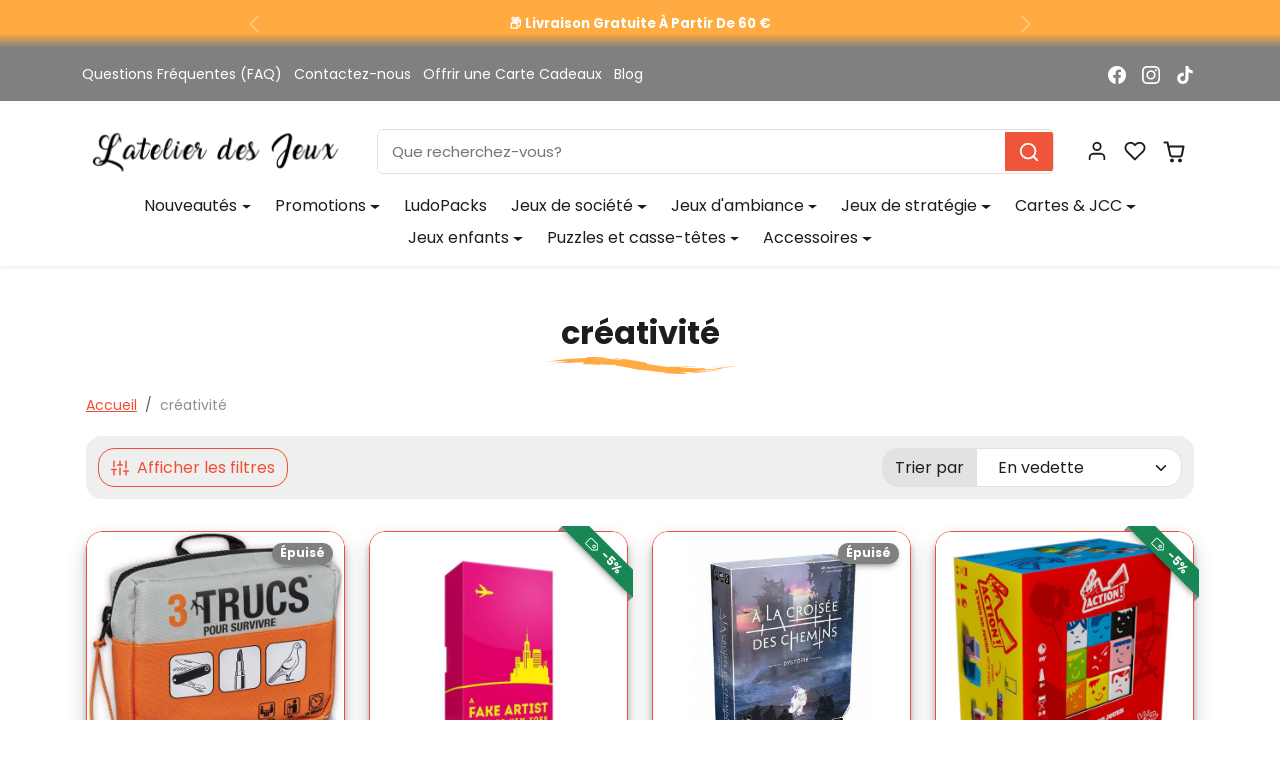

--- FILE ---
content_type: text/html; charset=utf-8
request_url: https://latelierdesjeux.com/collections/style-creativite
body_size: 51875
content:
<!doctype html>
<html
    class="scroll-on-animations" 
    data-inactive-tab-text="Viens jouer avec nous"
    lang="fr">
<head>
    <meta charset="utf-8">
    <meta name="viewport" content="width=device-width,initial-scale=1">
    <meta name="theme-color" content="#f04f36">

    <!-- Hotjar Tracking Code for https://latelierdesjeux.com/ -->
    <script>
        (function(h,o,t,j,a,r){
            h.hj=h.hj||function(){(h.hj.q=h.hj.q||[]).push(arguments)};
            h._hjSettings={hjid:6547762,hjsv:6};
            a=o.getElementsByTagName('head')[0];
            r=o.createElement('script');r.async=1;
            r.src=t+h._hjSettings.hjid+j+h._hjSettings.hjsv;
            a.appendChild(r);
        })(window,document,'https://static.hotjar.com/c/hotjar-','.js?sv=');
    </script>   

    <!-- Google Tag Manager -->
    <script>(function(w,d,s,l,i){w[l]=w[l]||[];w[l].push({'gtm.start':
    new Date().getTime(),event:'gtm.js'});var f=d.getElementsByTagName(s)[0],
    j=d.createElement(s),dl=l!='dataLayer'?'&l='+l:'';j.async=true;j.src=
    'https://www.googletagmanager.com/gtm.js?id='+i+dl;f.parentNode.insertBefore(j,f);
    })(window,document,'script','dataLayer','GTM-PQK959ZZ');</script>
    <!-- End Google Tag Manager -->

    <link rel="canonical" href="https://latelierdesjeux.com/collections/style-creativite">
    <link rel="preconnect" href="https://cdn.shopify.com" crossorigin>
    <link rel="preconnect" href="https://fonts.shopifycdn.com" crossorigin><link rel="icon" type="image/png" sizes="16x16" href="//latelierdesjeux.com/cdn/shop/files/simple_invoice_account_logo_52592_35e3411a4fba6057c809e15ba3c2b935.jpg?crop=center&height=16&v=1747927413&width=16">
        <link rel="icon" type="image/png" sizes="32x32" href="//latelierdesjeux.com/cdn/shop/files/simple_invoice_account_logo_52592_35e3411a4fba6057c809e15ba3c2b935.jpg?crop=center&height=32&v=1747927413&width=32">
        <link rel="apple-touch-icon" sizes="180x180" href="//latelierdesjeux.com/cdn/shop/files/simple_invoice_account_logo_52592_35e3411a4fba6057c809e15ba3c2b935.jpg?crop=center&height=180&v=1747927413&width=180"><title>
        créativité - L&#39;Atelier des Jeux
</title>

    

    
  
<meta property="og:site_name" content="L&#39;Atelier des Jeux">
<meta property="og:url" content="https://latelierdesjeux.com/collections/style-creativite">
<meta property="og:title" content="créativité - L&#39;Atelier des Jeux">
<meta property="og:type" content="product.group">
<meta property="og:description" content="Votre référence des Jeux de Société : jeux d&#39;ambiance, jeux de stratégie, jeux à 2, jeux pour enfants. L&#39;atelier des Jeux c&#39;est une équipe jeune et passionnée à votre écoute pour vous conseiller le jeu de société qui vous correspond."><meta property="og:image" content="http://latelierdesjeux.com/cdn/shop/files/logos-Atelier-des-jeux-noir_e3f32d95-d708-444b-99b2-9423966b1e27.png?v=1757516391">
    <meta property="og:image:secure_url" content="https://latelierdesjeux.com/cdn/shop/files/logos-Atelier-des-jeux-noir_e3f32d95-d708-444b-99b2-9423966b1e27.png?v=1757516391">
    <meta property="og:image:width" content="399">
    <meta property="og:image:height" content="199"><meta name="twitter:card" content="summary_large_image">
<meta name="twitter:title" content="créativité - L&#39;Atelier des Jeux">
<meta name="twitter:description" content="Votre référence des Jeux de Société : jeux d&#39;ambiance, jeux de stratégie, jeux à 2, jeux pour enfants. L&#39;atelier des Jeux c&#39;est une équipe jeune et passionnée à votre écoute pour vous conseiller le jeu de société qui vous correspond.">

    <script>window.performance && window.performance.mark && window.performance.mark('shopify.content_for_header.start');</script><meta name="google-site-verification" content="_D5CWOPxXnBogX96ynR_UCJDYse8iOqLPdP4ArgZnCs">
<meta name="facebook-domain-verification" content="ui1ei92mc8wmbof6ex4btgawrda1pd">
<meta id="shopify-digital-wallet" name="shopify-digital-wallet" content="/35441377413/digital_wallets/dialog">
<meta name="shopify-checkout-api-token" content="5b736d62a3229f57b680ea8315eabd6c">
<meta id="in-context-paypal-metadata" data-shop-id="35441377413" data-venmo-supported="false" data-environment="production" data-locale="fr_FR" data-paypal-v4="true" data-currency="EUR">
<link rel="alternate" type="application/atom+xml" title="Feed" href="/collections/style-creativite.atom" />
<link rel="next" href="/collections/style-creativite?page=2">
<link rel="alternate" type="application/json+oembed" href="https://latelierdesjeux.com/collections/style-creativite.oembed">
<script async="async" src="/checkouts/internal/preloads.js?locale=fr-FR"></script>
<link rel="preconnect" href="https://shop.app" crossorigin="anonymous">
<script async="async" src="https://shop.app/checkouts/internal/preloads.js?locale=fr-FR&shop_id=35441377413" crossorigin="anonymous"></script>
<script id="apple-pay-shop-capabilities" type="application/json">{"shopId":35441377413,"countryCode":"FR","currencyCode":"EUR","merchantCapabilities":["supports3DS"],"merchantId":"gid:\/\/shopify\/Shop\/35441377413","merchantName":"L'Atelier des Jeux","requiredBillingContactFields":["postalAddress","email","phone"],"requiredShippingContactFields":["postalAddress","email","phone"],"shippingType":"shipping","supportedNetworks":["visa","masterCard","amex","maestro"],"total":{"type":"pending","label":"L'Atelier des Jeux","amount":"1.00"},"shopifyPaymentsEnabled":true,"supportsSubscriptions":true}</script>
<script id="shopify-features" type="application/json">{"accessToken":"5b736d62a3229f57b680ea8315eabd6c","betas":["rich-media-storefront-analytics"],"domain":"latelierdesjeux.com","predictiveSearch":true,"shopId":35441377413,"locale":"fr"}</script>
<script>var Shopify = Shopify || {};
Shopify.shop = "milleetunjeux.myshopify.com";
Shopify.locale = "fr";
Shopify.currency = {"active":"EUR","rate":"1.0"};
Shopify.country = "FR";
Shopify.theme = {"name":"Shopiweb v1.8.1 - Test Barre Recherche","id":188947431763,"schema_name":"Shopiweb Premium","schema_version":"1.8.1","theme_store_id":null,"role":"main"};
Shopify.theme.handle = "null";
Shopify.theme.style = {"id":null,"handle":null};
Shopify.cdnHost = "latelierdesjeux.com/cdn";
Shopify.routes = Shopify.routes || {};
Shopify.routes.root = "/";</script>
<script type="module">!function(o){(o.Shopify=o.Shopify||{}).modules=!0}(window);</script>
<script>!function(o){function n(){var o=[];function n(){o.push(Array.prototype.slice.apply(arguments))}return n.q=o,n}var t=o.Shopify=o.Shopify||{};t.loadFeatures=n(),t.autoloadFeatures=n()}(window);</script>
<script>
  window.ShopifyPay = window.ShopifyPay || {};
  window.ShopifyPay.apiHost = "shop.app\/pay";
  window.ShopifyPay.redirectState = null;
</script>
<script id="shop-js-analytics" type="application/json">{"pageType":"collection"}</script>
<script defer="defer" async type="module" src="//latelierdesjeux.com/cdn/shopifycloud/shop-js/modules/v2/client.init-shop-cart-sync_DyYWCJny.fr.esm.js"></script>
<script defer="defer" async type="module" src="//latelierdesjeux.com/cdn/shopifycloud/shop-js/modules/v2/chunk.common_BDBm0ZZC.esm.js"></script>
<script type="module">
  await import("//latelierdesjeux.com/cdn/shopifycloud/shop-js/modules/v2/client.init-shop-cart-sync_DyYWCJny.fr.esm.js");
await import("//latelierdesjeux.com/cdn/shopifycloud/shop-js/modules/v2/chunk.common_BDBm0ZZC.esm.js");

  window.Shopify.SignInWithShop?.initShopCartSync?.({"fedCMEnabled":true,"windoidEnabled":true});

</script>
<script>
  window.Shopify = window.Shopify || {};
  if (!window.Shopify.featureAssets) window.Shopify.featureAssets = {};
  window.Shopify.featureAssets['shop-js'] = {"shop-cart-sync":["modules/v2/client.shop-cart-sync_B_Bw5PRo.fr.esm.js","modules/v2/chunk.common_BDBm0ZZC.esm.js"],"init-fed-cm":["modules/v2/client.init-fed-cm_-pdRnAOg.fr.esm.js","modules/v2/chunk.common_BDBm0ZZC.esm.js"],"init-windoid":["modules/v2/client.init-windoid_DnYlFG1h.fr.esm.js","modules/v2/chunk.common_BDBm0ZZC.esm.js"],"shop-cash-offers":["modules/v2/client.shop-cash-offers_C5kHJTSN.fr.esm.js","modules/v2/chunk.common_BDBm0ZZC.esm.js","modules/v2/chunk.modal_CtqKD1z8.esm.js"],"shop-button":["modules/v2/client.shop-button_mcpRJFuh.fr.esm.js","modules/v2/chunk.common_BDBm0ZZC.esm.js"],"init-shop-email-lookup-coordinator":["modules/v2/client.init-shop-email-lookup-coordinator_BCzilhpw.fr.esm.js","modules/v2/chunk.common_BDBm0ZZC.esm.js"],"shop-toast-manager":["modules/v2/client.shop-toast-manager_C_QXj6h0.fr.esm.js","modules/v2/chunk.common_BDBm0ZZC.esm.js"],"shop-login-button":["modules/v2/client.shop-login-button_BEQFZ84Y.fr.esm.js","modules/v2/chunk.common_BDBm0ZZC.esm.js","modules/v2/chunk.modal_CtqKD1z8.esm.js"],"avatar":["modules/v2/client.avatar_BTnouDA3.fr.esm.js"],"init-shop-cart-sync":["modules/v2/client.init-shop-cart-sync_DyYWCJny.fr.esm.js","modules/v2/chunk.common_BDBm0ZZC.esm.js"],"pay-button":["modules/v2/client.pay-button_DsS5m06H.fr.esm.js","modules/v2/chunk.common_BDBm0ZZC.esm.js"],"init-shop-for-new-customer-accounts":["modules/v2/client.init-shop-for-new-customer-accounts_BFJXT-UG.fr.esm.js","modules/v2/client.shop-login-button_BEQFZ84Y.fr.esm.js","modules/v2/chunk.common_BDBm0ZZC.esm.js","modules/v2/chunk.modal_CtqKD1z8.esm.js"],"init-customer-accounts-sign-up":["modules/v2/client.init-customer-accounts-sign-up_QowAcxX2.fr.esm.js","modules/v2/client.shop-login-button_BEQFZ84Y.fr.esm.js","modules/v2/chunk.common_BDBm0ZZC.esm.js","modules/v2/chunk.modal_CtqKD1z8.esm.js"],"shop-follow-button":["modules/v2/client.shop-follow-button_9fzI0NJX.fr.esm.js","modules/v2/chunk.common_BDBm0ZZC.esm.js","modules/v2/chunk.modal_CtqKD1z8.esm.js"],"checkout-modal":["modules/v2/client.checkout-modal_DHwrZ6kr.fr.esm.js","modules/v2/chunk.common_BDBm0ZZC.esm.js","modules/v2/chunk.modal_CtqKD1z8.esm.js"],"init-customer-accounts":["modules/v2/client.init-customer-accounts_BBfGV8Xt.fr.esm.js","modules/v2/client.shop-login-button_BEQFZ84Y.fr.esm.js","modules/v2/chunk.common_BDBm0ZZC.esm.js","modules/v2/chunk.modal_CtqKD1z8.esm.js"],"lead-capture":["modules/v2/client.lead-capture_BFlE4x9y.fr.esm.js","modules/v2/chunk.common_BDBm0ZZC.esm.js","modules/v2/chunk.modal_CtqKD1z8.esm.js"],"shop-login":["modules/v2/client.shop-login_C8y8Opox.fr.esm.js","modules/v2/chunk.common_BDBm0ZZC.esm.js","modules/v2/chunk.modal_CtqKD1z8.esm.js"],"payment-terms":["modules/v2/client.payment-terms_DoIedF_y.fr.esm.js","modules/v2/chunk.common_BDBm0ZZC.esm.js","modules/v2/chunk.modal_CtqKD1z8.esm.js"]};
</script>
<script>(function() {
  var isLoaded = false;
  function asyncLoad() {
    if (isLoaded) return;
    isLoaded = true;
    var urls = ["https:\/\/cdn-loyalty.yotpo.com\/loader\/jijM0h8F3uuacKUQlBP2TQ.js?shop=milleetunjeux.myshopify.com","https:\/\/image-optimizer.salessquad.co.uk\/scripts\/tiny_img_not_found_notifier_f68127e61fb7ecf7b09dba66f4517591.js?shop=milleetunjeux.myshopify.com"];
    for (var i = 0; i < urls.length; i++) {
      var s = document.createElement('script');
      s.type = 'text/javascript';
      s.async = true;
      s.src = urls[i];
      var x = document.getElementsByTagName('script')[0];
      x.parentNode.insertBefore(s, x);
    }
  };
  if(window.attachEvent) {
    window.attachEvent('onload', asyncLoad);
  } else {
    window.addEventListener('load', asyncLoad, false);
  }
})();</script>
<script id="__st">var __st={"a":35441377413,"offset":3600,"reqid":"4b49326a-6f02-4e11-827d-ce43095ed2bb-1768857454","pageurl":"latelierdesjeux.com\/collections\/style-creativite","u":"5f07c901f72c","p":"collection","rtyp":"collection","rid":279005855903};</script>
<script>window.ShopifyPaypalV4VisibilityTracking = true;</script>
<script id="captcha-bootstrap">!function(){'use strict';const t='contact',e='account',n='new_comment',o=[[t,t],['blogs',n],['comments',n],[t,'customer']],c=[[e,'customer_login'],[e,'guest_login'],[e,'recover_customer_password'],[e,'create_customer']],r=t=>t.map((([t,e])=>`form[action*='/${t}']:not([data-nocaptcha='true']) input[name='form_type'][value='${e}']`)).join(','),a=t=>()=>t?[...document.querySelectorAll(t)].map((t=>t.form)):[];function s(){const t=[...o],e=r(t);return a(e)}const i='password',u='form_key',d=['recaptcha-v3-token','g-recaptcha-response','h-captcha-response',i],f=()=>{try{return window.sessionStorage}catch{return}},m='__shopify_v',_=t=>t.elements[u];function p(t,e,n=!1){try{const o=window.sessionStorage,c=JSON.parse(o.getItem(e)),{data:r}=function(t){const{data:e,action:n}=t;return t[m]||n?{data:e,action:n}:{data:t,action:n}}(c);for(const[e,n]of Object.entries(r))t.elements[e]&&(t.elements[e].value=n);n&&o.removeItem(e)}catch(o){console.error('form repopulation failed',{error:o})}}const l='form_type',E='cptcha';function T(t){t.dataset[E]=!0}const w=window,h=w.document,L='Shopify',v='ce_forms',y='captcha';let A=!1;((t,e)=>{const n=(g='f06e6c50-85a8-45c8-87d0-21a2b65856fe',I='https://cdn.shopify.com/shopifycloud/storefront-forms-hcaptcha/ce_storefront_forms_captcha_hcaptcha.v1.5.2.iife.js',D={infoText:'Protégé par hCaptcha',privacyText:'Confidentialité',termsText:'Conditions'},(t,e,n)=>{const o=w[L][v],c=o.bindForm;if(c)return c(t,g,e,D).then(n);var r;o.q.push([[t,g,e,D],n]),r=I,A||(h.body.append(Object.assign(h.createElement('script'),{id:'captcha-provider',async:!0,src:r})),A=!0)});var g,I,D;w[L]=w[L]||{},w[L][v]=w[L][v]||{},w[L][v].q=[],w[L][y]=w[L][y]||{},w[L][y].protect=function(t,e){n(t,void 0,e),T(t)},Object.freeze(w[L][y]),function(t,e,n,w,h,L){const[v,y,A,g]=function(t,e,n){const i=e?o:[],u=t?c:[],d=[...i,...u],f=r(d),m=r(i),_=r(d.filter((([t,e])=>n.includes(e))));return[a(f),a(m),a(_),s()]}(w,h,L),I=t=>{const e=t.target;return e instanceof HTMLFormElement?e:e&&e.form},D=t=>v().includes(t);t.addEventListener('submit',(t=>{const e=I(t);if(!e)return;const n=D(e)&&!e.dataset.hcaptchaBound&&!e.dataset.recaptchaBound,o=_(e),c=g().includes(e)&&(!o||!o.value);(n||c)&&t.preventDefault(),c&&!n&&(function(t){try{if(!f())return;!function(t){const e=f();if(!e)return;const n=_(t);if(!n)return;const o=n.value;o&&e.removeItem(o)}(t);const e=Array.from(Array(32),(()=>Math.random().toString(36)[2])).join('');!function(t,e){_(t)||t.append(Object.assign(document.createElement('input'),{type:'hidden',name:u})),t.elements[u].value=e}(t,e),function(t,e){const n=f();if(!n)return;const o=[...t.querySelectorAll(`input[type='${i}']`)].map((({name:t})=>t)),c=[...d,...o],r={};for(const[a,s]of new FormData(t).entries())c.includes(a)||(r[a]=s);n.setItem(e,JSON.stringify({[m]:1,action:t.action,data:r}))}(t,e)}catch(e){console.error('failed to persist form',e)}}(e),e.submit())}));const S=(t,e)=>{t&&!t.dataset[E]&&(n(t,e.some((e=>e===t))),T(t))};for(const o of['focusin','change'])t.addEventListener(o,(t=>{const e=I(t);D(e)&&S(e,y())}));const B=e.get('form_key'),M=e.get(l),P=B&&M;t.addEventListener('DOMContentLoaded',(()=>{const t=y();if(P)for(const e of t)e.elements[l].value===M&&p(e,B);[...new Set([...A(),...v().filter((t=>'true'===t.dataset.shopifyCaptcha))])].forEach((e=>S(e,t)))}))}(h,new URLSearchParams(w.location.search),n,t,e,['guest_login'])})(!0,!0)}();</script>
<script integrity="sha256-4kQ18oKyAcykRKYeNunJcIwy7WH5gtpwJnB7kiuLZ1E=" data-source-attribution="shopify.loadfeatures" defer="defer" src="//latelierdesjeux.com/cdn/shopifycloud/storefront/assets/storefront/load_feature-a0a9edcb.js" crossorigin="anonymous"></script>
<script crossorigin="anonymous" defer="defer" src="//latelierdesjeux.com/cdn/shopifycloud/storefront/assets/shopify_pay/storefront-65b4c6d7.js?v=20250812"></script>
<script data-source-attribution="shopify.dynamic_checkout.dynamic.init">var Shopify=Shopify||{};Shopify.PaymentButton=Shopify.PaymentButton||{isStorefrontPortableWallets:!0,init:function(){window.Shopify.PaymentButton.init=function(){};var t=document.createElement("script");t.src="https://latelierdesjeux.com/cdn/shopifycloud/portable-wallets/latest/portable-wallets.fr.js",t.type="module",document.head.appendChild(t)}};
</script>
<script data-source-attribution="shopify.dynamic_checkout.buyer_consent">
  function portableWalletsHideBuyerConsent(e){var t=document.getElementById("shopify-buyer-consent"),n=document.getElementById("shopify-subscription-policy-button");t&&n&&(t.classList.add("hidden"),t.setAttribute("aria-hidden","true"),n.removeEventListener("click",e))}function portableWalletsShowBuyerConsent(e){var t=document.getElementById("shopify-buyer-consent"),n=document.getElementById("shopify-subscription-policy-button");t&&n&&(t.classList.remove("hidden"),t.removeAttribute("aria-hidden"),n.addEventListener("click",e))}window.Shopify?.PaymentButton&&(window.Shopify.PaymentButton.hideBuyerConsent=portableWalletsHideBuyerConsent,window.Shopify.PaymentButton.showBuyerConsent=portableWalletsShowBuyerConsent);
</script>
<script data-source-attribution="shopify.dynamic_checkout.cart.bootstrap">document.addEventListener("DOMContentLoaded",(function(){function t(){return document.querySelector("shopify-accelerated-checkout-cart, shopify-accelerated-checkout")}if(t())Shopify.PaymentButton.init();else{new MutationObserver((function(e,n){t()&&(Shopify.PaymentButton.init(),n.disconnect())})).observe(document.body,{childList:!0,subtree:!0})}}));
</script>
<script id='scb4127' type='text/javascript' async='' src='https://latelierdesjeux.com/cdn/shopifycloud/privacy-banner/storefront-banner.js'></script><link id="shopify-accelerated-checkout-styles" rel="stylesheet" media="screen" href="https://latelierdesjeux.com/cdn/shopifycloud/portable-wallets/latest/accelerated-checkout-backwards-compat.css" crossorigin="anonymous">
<style id="shopify-accelerated-checkout-cart">
        #shopify-buyer-consent {
  margin-top: 1em;
  display: inline-block;
  width: 100%;
}

#shopify-buyer-consent.hidden {
  display: none;
}

#shopify-subscription-policy-button {
  background: none;
  border: none;
  padding: 0;
  text-decoration: underline;
  font-size: inherit;
  cursor: pointer;
}

#shopify-subscription-policy-button::before {
  box-shadow: none;
}

      </style>

<script>window.performance && window.performance.mark && window.performance.mark('shopify.content_for_header.end');</script>

    <style data-shopify>
    /* Code personnalisé ~ CSS */
      
    </style>

    <style>
        :root {
            
                --bs-border-color: var(--bs-light-darken-10);
            
        }
    </style>

    <link href="//latelierdesjeux.com/cdn/shop/t/14/assets/vendor-bootstrap.min.css?v=165122907557320357581760959977" rel="stylesheet">
    <link href="//latelierdesjeux.com/cdn/shop/t/14/assets/vendor-splide.min.css?v=44329677166622589231760959977" rel="stylesheet" media="print" onload="this.media='all'">
    <link href="//latelierdesjeux.com/cdn/shop/t/14/assets/vendor-animate.min.css?v=117445339244174673761760959977" rel="stylesheet" media="print" onload="this.media='all'">
    <link href="//latelierdesjeux.com/cdn/shop/t/14/assets/variables.css?v=32255296648068538191764159552" rel="stylesheet">
    <link href="//latelierdesjeux.com/cdn/shop/t/14/assets/base.css?v=141907345305332716511760973415" rel="stylesheet">
    <link href="//latelierdesjeux.com/cdn/shop/t/14/assets/general.css?v=68309919226025921921760959977" rel="stylesheet">
    <link href="//latelierdesjeux.com/cdn/shop/t/14/assets/sections.css?v=154648460425518346221760959977" rel="stylesheet">
    <link href="//latelierdesjeux.com/cdn/shop/t/14/assets/collection.css?v=111871670453819682651760959977" rel="stylesheet">
    <link href="//latelierdesjeux.com/cdn/shop/t/14/assets/product.css?v=72521802918153063371760959977" rel="stylesheet">
    <link href="//latelierdesjeux.com/cdn/shop/t/14/assets/cart.css?v=158395885140540838641760959977" rel="stylesheet">
    <link href="//latelierdesjeux.com/cdn/shop/t/14/assets/custom.css?v=58013027858565158311760959977" rel="stylesheet">

    <script>
        Shopify.money_format = "{{amount_with_comma_separator}} EUR"
        window.theme = {
            product: {
                addToCart: 'Ajouter au panier',
                addedToCart: '✓ Ajouté au panier',
                soldOut: 'Épuisé',
                unavailable: 'Indisponible',
                priceRegular: 'Prix habituel',
                priceFrom: 'À partir de',
                priceSale: 'Prix de vente',
                save: 'Économisez',
            }
        }
    </script>

    
        <link href="//latelierdesjeux.com/cdn/shop/t/14/assets/vendor-nouislider.min.css?v=37059483690359527951760959977" rel="stylesheet" media="print" onload="this.media='all'">
        <script src="//latelierdesjeux.com/cdn/shop/t/14/assets/vendor-nouislider.min.js?v=52247572922176386261760959977" defer></script>
    

    

    <script src="//latelierdesjeux.com/cdn/shopifycloud/storefront/assets/themes_support/shopify_common-5f594365.js" defer></script>
    <script src="//latelierdesjeux.com/cdn/shop/t/14/assets/vendor-bootstrap.bundle.min.js?v=18058466983537391601760959977" defer></script>
    <script src="//latelierdesjeux.com/cdn/shop/t/14/assets/vendor-splide.min.js?v=73338738898036601811760959977" defer></script>
    <script src="//latelierdesjeux.com/cdn/shop/t/14/assets/base.js?v=88187105714513531961760959977" defer></script>
    <script src="//latelierdesjeux.com/cdn/shop/t/14/assets/general.js?v=53686260013273529501760959977" defer></script>
    <script src="//latelierdesjeux.com/cdn/shop/t/14/assets/search.js?v=51864669031187171991760959977" defer></script>
    <script src="//latelierdesjeux.com/cdn/shop/t/14/assets/sections.js?v=70097574829043791761760959977" defer></script>
    <script src="//latelierdesjeux.com/cdn/shop/t/14/assets/collection.js?v=28403890099244665381760959977" defer></script>
    <script src="//latelierdesjeux.com/cdn/shop/t/14/assets/product.js?v=7157926470491679491760959977" defer></script>
    <script src="//latelierdesjeux.com/cdn/shop/t/14/assets/cart.js?v=154577099781478211491760959977" defer></script>
    <script src="//latelierdesjeux.com/cdn/shop/t/14/assets/custom.js?v=96677771375636128231760959977" defer></script>

    
        <script src="//latelierdesjeux.com/cdn/shop/t/14/assets/wishlist.js?v=142254086043909807111760959977" defer></script>
    

    <!-- Code personnalisé ~ Javascript -->
    
  
    <!-- Code personnalisé ~ Head -->
    

    

    <!-- Shopify Theme Version Tracker -->
    
    
    
    
    
    

    
    
    
    
    
    <div id="shopify-theme-info"
      data-theme-id="188947431763"
      data-theme-color="#f04f36"
      data-theme-name="Shopiweb v1.8.1 - Test Barre Recherche"
      data-theme-admin-name="Shopiweb Premium"
      data-theme-version="1.8.0"
      data-theme-role="main"
      data-shop-name="L&#39;Atelier des Jeux"
      data-shop-domain="latelierdesjeux.com"data-shop-favicon="https://latelierdesjeux.com/cdn/shop/files/simple_invoice_account_logo_52592_35e3411a4fba6057c809e15ba3c2b935.jpg?v=1747927413"data-font-body-family="Poppins"
      data-products-count="2599"
      data-collections-count="393"
      data-pages-count="39"
      data-locale-count="1"
      data-languages="fr"
      data-shop-currency="EUR"
      data-shop-currencies="EUR (€)"
      data-shop-myshopify-domain="milleetunjeux.myshopify.com"
    >
    </div>
    
    <script src="https://cdn-widgetsrepository.yotpo.com/v1/loader/jijM0h8F3uuacKUQlBP2TQ" async></script>
    <meta name="google-site-verification" content="pLhmaZ5MiFyCK4oUuvPrcZjMEVPCG-UWRHIkyhvJA14" />

<!-- BEGIN app block: shopify://apps/mida-replay-heatmaps/blocks/mida_recorder/e4c350c5-eabf-426d-8014-47ef50412bd0 -->
    <script>
        window.msrPageTitle = "créativité - L&#39;Atelier des Jeux";
        
            window.msrQuota = "{&quot;version&quot;:&quot;session&quot;,&quot;date&quot;:&quot;2026-01-01T11:04:54.807Z&quot;}";
            window.sessionStorage.setItem("msrQuota", "{&quot;version&quot;:&quot;session&quot;,&quot;date&quot;:&quot;2026-01-01T11:04:54.807Z&quot;}")
        
        window.msrCart = {"note":null,"attributes":{},"original_total_price":0,"total_price":0,"total_discount":0,"total_weight":0.0,"item_count":0,"items":[],"requires_shipping":false,"currency":"EUR","items_subtotal_price":0,"cart_level_discount_applications":[],"checkout_charge_amount":0}
        window.msrCustomer = {
            email: "",
            id: "",
        }

        

        

        window.msrTheme = {
            name: "",
            type: "collection",
        };
        window.msrData = Object.freeze({
            proxy: '',
        });
    </script>
    
    
        <script src='https://cdn.shopify.com/extensions/019bc0f8-9fd9-7d8f-b07f-f42dbc4516de/version_f57515d6-2026-01-15_16h24m/assets/recorder.msr.js' defer='defer'></script>
    
    

    




<!-- END app block --><link href="https://monorail-edge.shopifysvc.com" rel="dns-prefetch">
<script>(function(){if ("sendBeacon" in navigator && "performance" in window) {try {var session_token_from_headers = performance.getEntriesByType('navigation')[0].serverTiming.find(x => x.name == '_s').description;} catch {var session_token_from_headers = undefined;}var session_cookie_matches = document.cookie.match(/_shopify_s=([^;]*)/);var session_token_from_cookie = session_cookie_matches && session_cookie_matches.length === 2 ? session_cookie_matches[1] : "";var session_token = session_token_from_headers || session_token_from_cookie || "";function handle_abandonment_event(e) {var entries = performance.getEntries().filter(function(entry) {return /monorail-edge.shopifysvc.com/.test(entry.name);});if (!window.abandonment_tracked && entries.length === 0) {window.abandonment_tracked = true;var currentMs = Date.now();var navigation_start = performance.timing.navigationStart;var payload = {shop_id: 35441377413,url: window.location.href,navigation_start,duration: currentMs - navigation_start,session_token,page_type: "collection"};window.navigator.sendBeacon("https://monorail-edge.shopifysvc.com/v1/produce", JSON.stringify({schema_id: "online_store_buyer_site_abandonment/1.1",payload: payload,metadata: {event_created_at_ms: currentMs,event_sent_at_ms: currentMs}}));}}window.addEventListener('pagehide', handle_abandonment_event);}}());</script>
<script id="web-pixels-manager-setup">(function e(e,d,r,n,o){if(void 0===o&&(o={}),!Boolean(null===(a=null===(i=window.Shopify)||void 0===i?void 0:i.analytics)||void 0===a?void 0:a.replayQueue)){var i,a;window.Shopify=window.Shopify||{};var t=window.Shopify;t.analytics=t.analytics||{};var s=t.analytics;s.replayQueue=[],s.publish=function(e,d,r){return s.replayQueue.push([e,d,r]),!0};try{self.performance.mark("wpm:start")}catch(e){}var l=function(){var e={modern:/Edge?\/(1{2}[4-9]|1[2-9]\d|[2-9]\d{2}|\d{4,})\.\d+(\.\d+|)|Firefox\/(1{2}[4-9]|1[2-9]\d|[2-9]\d{2}|\d{4,})\.\d+(\.\d+|)|Chrom(ium|e)\/(9{2}|\d{3,})\.\d+(\.\d+|)|(Maci|X1{2}).+ Version\/(15\.\d+|(1[6-9]|[2-9]\d|\d{3,})\.\d+)([,.]\d+|)( \(\w+\)|)( Mobile\/\w+|) Safari\/|Chrome.+OPR\/(9{2}|\d{3,})\.\d+\.\d+|(CPU[ +]OS|iPhone[ +]OS|CPU[ +]iPhone|CPU IPhone OS|CPU iPad OS)[ +]+(15[._]\d+|(1[6-9]|[2-9]\d|\d{3,})[._]\d+)([._]\d+|)|Android:?[ /-](13[3-9]|1[4-9]\d|[2-9]\d{2}|\d{4,})(\.\d+|)(\.\d+|)|Android.+Firefox\/(13[5-9]|1[4-9]\d|[2-9]\d{2}|\d{4,})\.\d+(\.\d+|)|Android.+Chrom(ium|e)\/(13[3-9]|1[4-9]\d|[2-9]\d{2}|\d{4,})\.\d+(\.\d+|)|SamsungBrowser\/([2-9]\d|\d{3,})\.\d+/,legacy:/Edge?\/(1[6-9]|[2-9]\d|\d{3,})\.\d+(\.\d+|)|Firefox\/(5[4-9]|[6-9]\d|\d{3,})\.\d+(\.\d+|)|Chrom(ium|e)\/(5[1-9]|[6-9]\d|\d{3,})\.\d+(\.\d+|)([\d.]+$|.*Safari\/(?![\d.]+ Edge\/[\d.]+$))|(Maci|X1{2}).+ Version\/(10\.\d+|(1[1-9]|[2-9]\d|\d{3,})\.\d+)([,.]\d+|)( \(\w+\)|)( Mobile\/\w+|) Safari\/|Chrome.+OPR\/(3[89]|[4-9]\d|\d{3,})\.\d+\.\d+|(CPU[ +]OS|iPhone[ +]OS|CPU[ +]iPhone|CPU IPhone OS|CPU iPad OS)[ +]+(10[._]\d+|(1[1-9]|[2-9]\d|\d{3,})[._]\d+)([._]\d+|)|Android:?[ /-](13[3-9]|1[4-9]\d|[2-9]\d{2}|\d{4,})(\.\d+|)(\.\d+|)|Mobile Safari.+OPR\/([89]\d|\d{3,})\.\d+\.\d+|Android.+Firefox\/(13[5-9]|1[4-9]\d|[2-9]\d{2}|\d{4,})\.\d+(\.\d+|)|Android.+Chrom(ium|e)\/(13[3-9]|1[4-9]\d|[2-9]\d{2}|\d{4,})\.\d+(\.\d+|)|Android.+(UC? ?Browser|UCWEB|U3)[ /]?(15\.([5-9]|\d{2,})|(1[6-9]|[2-9]\d|\d{3,})\.\d+)\.\d+|SamsungBrowser\/(5\.\d+|([6-9]|\d{2,})\.\d+)|Android.+MQ{2}Browser\/(14(\.(9|\d{2,})|)|(1[5-9]|[2-9]\d|\d{3,})(\.\d+|))(\.\d+|)|K[Aa][Ii]OS\/(3\.\d+|([4-9]|\d{2,})\.\d+)(\.\d+|)/},d=e.modern,r=e.legacy,n=navigator.userAgent;return n.match(d)?"modern":n.match(r)?"legacy":"unknown"}(),u="modern"===l?"modern":"legacy",c=(null!=n?n:{modern:"",legacy:""})[u],f=function(e){return[e.baseUrl,"/wpm","/b",e.hashVersion,"modern"===e.buildTarget?"m":"l",".js"].join("")}({baseUrl:d,hashVersion:r,buildTarget:u}),m=function(e){var d=e.version,r=e.bundleTarget,n=e.surface,o=e.pageUrl,i=e.monorailEndpoint;return{emit:function(e){var a=e.status,t=e.errorMsg,s=(new Date).getTime(),l=JSON.stringify({metadata:{event_sent_at_ms:s},events:[{schema_id:"web_pixels_manager_load/3.1",payload:{version:d,bundle_target:r,page_url:o,status:a,surface:n,error_msg:t},metadata:{event_created_at_ms:s}}]});if(!i)return console&&console.warn&&console.warn("[Web Pixels Manager] No Monorail endpoint provided, skipping logging."),!1;try{return self.navigator.sendBeacon.bind(self.navigator)(i,l)}catch(e){}var u=new XMLHttpRequest;try{return u.open("POST",i,!0),u.setRequestHeader("Content-Type","text/plain"),u.send(l),!0}catch(e){return console&&console.warn&&console.warn("[Web Pixels Manager] Got an unhandled error while logging to Monorail."),!1}}}}({version:r,bundleTarget:l,surface:e.surface,pageUrl:self.location.href,monorailEndpoint:e.monorailEndpoint});try{o.browserTarget=l,function(e){var d=e.src,r=e.async,n=void 0===r||r,o=e.onload,i=e.onerror,a=e.sri,t=e.scriptDataAttributes,s=void 0===t?{}:t,l=document.createElement("script"),u=document.querySelector("head"),c=document.querySelector("body");if(l.async=n,l.src=d,a&&(l.integrity=a,l.crossOrigin="anonymous"),s)for(var f in s)if(Object.prototype.hasOwnProperty.call(s,f))try{l.dataset[f]=s[f]}catch(e){}if(o&&l.addEventListener("load",o),i&&l.addEventListener("error",i),u)u.appendChild(l);else{if(!c)throw new Error("Did not find a head or body element to append the script");c.appendChild(l)}}({src:f,async:!0,onload:function(){if(!function(){var e,d;return Boolean(null===(d=null===(e=window.Shopify)||void 0===e?void 0:e.analytics)||void 0===d?void 0:d.initialized)}()){var d=window.webPixelsManager.init(e)||void 0;if(d){var r=window.Shopify.analytics;r.replayQueue.forEach((function(e){var r=e[0],n=e[1],o=e[2];d.publishCustomEvent(r,n,o)})),r.replayQueue=[],r.publish=d.publishCustomEvent,r.visitor=d.visitor,r.initialized=!0}}},onerror:function(){return m.emit({status:"failed",errorMsg:"".concat(f," has failed to load")})},sri:function(e){var d=/^sha384-[A-Za-z0-9+/=]+$/;return"string"==typeof e&&d.test(e)}(c)?c:"",scriptDataAttributes:o}),m.emit({status:"loading"})}catch(e){m.emit({status:"failed",errorMsg:(null==e?void 0:e.message)||"Unknown error"})}}})({shopId: 35441377413,storefrontBaseUrl: "https://latelierdesjeux.com",extensionsBaseUrl: "https://extensions.shopifycdn.com/cdn/shopifycloud/web-pixels-manager",monorailEndpoint: "https://monorail-edge.shopifysvc.com/unstable/produce_batch",surface: "storefront-renderer",enabledBetaFlags: ["2dca8a86"],webPixelsConfigList: [{"id":"3344957779","configuration":"{\"domain\":\"milleetunjeux.myshopify.com\"}","eventPayloadVersion":"v1","runtimeContext":"STRICT","scriptVersion":"303891feedfab197594ea2196507b8d0","type":"APP","apiClientId":2850947073,"privacyPurposes":["ANALYTICS","MARKETING","SALE_OF_DATA"],"capabilities":["advanced_dom_events"],"dataSharingAdjustments":{"protectedCustomerApprovalScopes":["read_customer_address","read_customer_email","read_customer_name","read_customer_personal_data","read_customer_phone"]}},{"id":"906002771","configuration":"{\"config\":\"{\\\"pixel_id\\\":\\\"G-9W9DZYPEF5\\\",\\\"target_country\\\":\\\"FR\\\",\\\"gtag_events\\\":[{\\\"type\\\":\\\"begin_checkout\\\",\\\"action_label\\\":\\\"G-9W9DZYPEF5\\\"},{\\\"type\\\":\\\"search\\\",\\\"action_label\\\":\\\"G-9W9DZYPEF5\\\"},{\\\"type\\\":\\\"view_item\\\",\\\"action_label\\\":[\\\"G-9W9DZYPEF5\\\",\\\"MC-11MXD6BHMW\\\"]},{\\\"type\\\":\\\"purchase\\\",\\\"action_label\\\":[\\\"G-9W9DZYPEF5\\\",\\\"MC-11MXD6BHMW\\\"]},{\\\"type\\\":\\\"page_view\\\",\\\"action_label\\\":[\\\"G-9W9DZYPEF5\\\",\\\"MC-11MXD6BHMW\\\"]},{\\\"type\\\":\\\"add_payment_info\\\",\\\"action_label\\\":\\\"G-9W9DZYPEF5\\\"},{\\\"type\\\":\\\"add_to_cart\\\",\\\"action_label\\\":\\\"G-9W9DZYPEF5\\\"}],\\\"enable_monitoring_mode\\\":false}\"}","eventPayloadVersion":"v1","runtimeContext":"OPEN","scriptVersion":"b2a88bafab3e21179ed38636efcd8a93","type":"APP","apiClientId":1780363,"privacyPurposes":[],"dataSharingAdjustments":{"protectedCustomerApprovalScopes":["read_customer_address","read_customer_email","read_customer_name","read_customer_personal_data","read_customer_phone"]}},{"id":"892830035","configuration":"{\"pixelCode\":\"C0R7G450P0FFH53J16R0\"}","eventPayloadVersion":"v1","runtimeContext":"STRICT","scriptVersion":"22e92c2ad45662f435e4801458fb78cc","type":"APP","apiClientId":4383523,"privacyPurposes":["ANALYTICS","MARKETING","SALE_OF_DATA"],"dataSharingAdjustments":{"protectedCustomerApprovalScopes":["read_customer_address","read_customer_email","read_customer_name","read_customer_personal_data","read_customer_phone"]}},{"id":"467992915","configuration":"{\"pixel_id\":\"887960606319069\",\"pixel_type\":\"facebook_pixel\",\"metaapp_system_user_token\":\"-\"}","eventPayloadVersion":"v1","runtimeContext":"OPEN","scriptVersion":"ca16bc87fe92b6042fbaa3acc2fbdaa6","type":"APP","apiClientId":2329312,"privacyPurposes":["ANALYTICS","MARKETING","SALE_OF_DATA"],"dataSharingAdjustments":{"protectedCustomerApprovalScopes":["read_customer_address","read_customer_email","read_customer_name","read_customer_personal_data","read_customer_phone"]}},{"id":"205226323","eventPayloadVersion":"1","runtimeContext":"LAX","scriptVersion":"3","type":"CUSTOM","privacyPurposes":[],"name":"Affilae"},{"id":"shopify-app-pixel","configuration":"{}","eventPayloadVersion":"v1","runtimeContext":"STRICT","scriptVersion":"0450","apiClientId":"shopify-pixel","type":"APP","privacyPurposes":["ANALYTICS","MARKETING"]},{"id":"shopify-custom-pixel","eventPayloadVersion":"v1","runtimeContext":"LAX","scriptVersion":"0450","apiClientId":"shopify-pixel","type":"CUSTOM","privacyPurposes":["ANALYTICS","MARKETING"]}],isMerchantRequest: false,initData: {"shop":{"name":"L'Atelier des Jeux","paymentSettings":{"currencyCode":"EUR"},"myshopifyDomain":"milleetunjeux.myshopify.com","countryCode":"FR","storefrontUrl":"https:\/\/latelierdesjeux.com"},"customer":null,"cart":null,"checkout":null,"productVariants":[],"purchasingCompany":null},},"https://latelierdesjeux.com/cdn","fcfee988w5aeb613cpc8e4bc33m6693e112",{"modern":"","legacy":""},{"shopId":"35441377413","storefrontBaseUrl":"https:\/\/latelierdesjeux.com","extensionBaseUrl":"https:\/\/extensions.shopifycdn.com\/cdn\/shopifycloud\/web-pixels-manager","surface":"storefront-renderer","enabledBetaFlags":"[\"2dca8a86\"]","isMerchantRequest":"false","hashVersion":"fcfee988w5aeb613cpc8e4bc33m6693e112","publish":"custom","events":"[[\"page_viewed\",{}],[\"collection_viewed\",{\"collection\":{\"id\":\"279005855903\",\"title\":\"créativité\",\"productVariants\":[{\"price\":{\"amount\":21.37,\"currencyCode\":\"EUR\"},\"product\":{\"title\":\"3 Trucs pour Survivre\",\"vendor\":\"Iello\",\"id\":\"7695385624801\",\"untranslatedTitle\":\"3 Trucs pour Survivre\",\"url\":\"\/products\/3-trucs-pour-survivre\",\"type\":\"Jeu d'ambiance\"},\"id\":\"42858430103777\",\"image\":{\"src\":\"\/\/latelierdesjeux.com\/cdn\/shop\/products\/3-trucs-pour-survivre-iello-jeu-de-societe-425749.jpg?v=1653798926\"},\"sku\":\"3760175519284\",\"title\":\"Default Title\",\"untranslatedTitle\":\"Default Title\"},{\"price\":{\"amount\":19.0,\"currencyCode\":\"EUR\"},\"product\":{\"title\":\"A Fake Artist Goes To New York\",\"vendor\":\"Pixie Games\",\"id\":\"4739539763333\",\"untranslatedTitle\":\"A Fake Artist Goes To New York\",\"url\":\"\/products\/a-fake-artist-goes-to-new-york-4571394090510\",\"type\":\"Jeu d'ambiance\"},\"id\":\"33090440921221\",\"image\":{\"src\":\"\/\/latelierdesjeux.com\/cdn\/shop\/files\/jeu-a-fake-artist-goes-to-new-york-6371144.jpg?v=1761699175\"},\"sku\":\"4571394090510\",\"title\":\"Default Title\",\"untranslatedTitle\":\"Default Title\"},{\"price\":{\"amount\":20.8,\"currencyCode\":\"EUR\"},\"product\":{\"title\":\"A la Croisée des Chemins - Dystopie\",\"vendor\":\"Gigamic\",\"id\":\"7657429827809\",\"untranslatedTitle\":\"A la Croisée des Chemins - Dystopie\",\"url\":\"\/products\/a-la-croisee-des-chemins-dystopie\",\"type\":\"Jeu d'ambiance\"},\"id\":\"42759345570017\",\"image\":{\"src\":\"\/\/latelierdesjeux.com\/cdn\/shop\/products\/a-la-croisee-des-chemins-dystopie-gigamic-jeu-de-societe-269685.jpg?v=1651349991\"},\"sku\":\"3421272937417\",\"title\":\"Default Title\",\"untranslatedTitle\":\"Default Title\"},{\"price\":{\"amount\":21.37,\"currencyCode\":\"EUR\"},\"product\":{\"title\":\"Action !\",\"vendor\":\"Neoludis\",\"id\":\"7982006960353\",\"untranslatedTitle\":\"Action !\",\"url\":\"\/products\/action\",\"type\":\"Jeu d'ambiance\"},\"id\":\"43752596472033\",\"image\":{\"src\":\"\/\/latelierdesjeux.com\/cdn\/shop\/products\/jeu-action-121030.jpg?v=1701945305\"},\"sku\":\"5453003573586\",\"title\":\"Default Title\",\"untranslatedTitle\":\"Default Title\"},{\"price\":{\"amount\":16.03,\"currencyCode\":\"EUR\"},\"product\":{\"title\":\"Alice Au Pays Des Mots\",\"vendor\":\"Intrafin\",\"id\":\"6187274600607\",\"untranslatedTitle\":\"Alice Au Pays Des Mots\",\"url\":\"\/products\/alice-au-pays-des-mots\",\"type\":\"Jeu d'ambiance\"},\"id\":\"37890987131039\",\"image\":{\"src\":\"\/\/latelierdesjeux.com\/cdn\/shop\/products\/jeu-alice-au-pays-des-mots-699961.jpg?v=1702716766\"},\"sku\":\"5425037740531\",\"title\":\"Default Title\",\"untranslatedTitle\":\"Default Title\"},{\"price\":{\"amount\":12.25,\"currencyCode\":\"EUR\"},\"product\":{\"title\":\"Apérôle - Le Dragon De Foudreciel\",\"vendor\":\"Mad Distribution\",\"id\":\"6576340205727\",\"untranslatedTitle\":\"Apérôle - Le Dragon De Foudreciel\",\"url\":\"\/products\/aperole-le-dragon-de-foudreciel\",\"type\":\"Jeu d'ambiance\"},\"id\":\"39389246750879\",\"image\":{\"src\":\"\/\/latelierdesjeux.com\/cdn\/shop\/files\/aperole-le-dragon-de-foudreciel.jpg?v=1691584675\"},\"sku\":\"9782017094395\",\"title\":\"Default Title\",\"untranslatedTitle\":\"Default Title\"},{\"price\":{\"amount\":12.25,\"currencyCode\":\"EUR\"},\"product\":{\"title\":\"Apérole - Les Disparus de Marckam High\",\"vendor\":\"Mad Distribution\",\"id\":\"6576340238495\",\"untranslatedTitle\":\"Apérole - Les Disparus de Marckam High\",\"url\":\"\/products\/aperole-les-disparus-de-marckam-high\",\"type\":\"Jeu d'ambiance\"},\"id\":\"39389246783647\",\"image\":{\"src\":\"\/\/latelierdesjeux.com\/cdn\/shop\/files\/aperole-les-disparus-de-marckam-high.jpg?v=1691584590\"},\"sku\":\"9782017094401\",\"title\":\"Default Title\",\"untranslatedTitle\":\"Default Title\"},{\"price\":{\"amount\":27.45,\"currencyCode\":\"EUR\"},\"product\":{\"title\":\"Au Creux De Ta Main\",\"vendor\":\"BlackRock Games\",\"id\":\"5716278476959\",\"untranslatedTitle\":\"Au Creux De Ta Main\",\"url\":\"\/products\/au-creux-de-ta-main-goodies-inclus-3770004610617\",\"type\":\"Jeu d'ambiance\"},\"id\":\"36471555227807\",\"image\":{\"src\":\"\/\/latelierdesjeux.com\/cdn\/shop\/products\/au-creux-de-ta-main-204782.jpg?v=1605216690\"},\"sku\":\"3770004610617\",\"title\":\"Default Title\",\"untranslatedTitle\":\"Default Title\"},{\"price\":{\"amount\":14.15,\"currencyCode\":\"EUR\"},\"product\":{\"title\":\"Bohnanza - Qui sème le Haricot récolte la thune\",\"vendor\":\"Gigamic\",\"id\":\"4737010368645\",\"untranslatedTitle\":\"Bohnanza - Qui sème le Haricot récolte la thune\",\"url\":\"\/products\/bohnanza-le-bizness-des-haricots-3421272106516\",\"type\":\"Jeu de stratégie\"},\"id\":\"33080138596485\",\"image\":{\"src\":\"\/\/latelierdesjeux.com\/cdn\/shop\/files\/jeu-bohnanza-qui-seme-le-haricot-recolte-la-thune-769438.jpg?v=1734703141\"},\"sku\":\"3421277803410\",\"title\":\"Default Title\",\"untranslatedTitle\":\"Default Title\"},{\"price\":{\"amount\":15.1,\"currencyCode\":\"EUR\"},\"product\":{\"title\":\"Bonne Presse\",\"vendor\":\"Ludistri\",\"id\":\"8603937440083\",\"untranslatedTitle\":\"Bonne Presse\",\"url\":\"\/products\/bonne-presse\",\"type\":\"Jeu d'ambiance\"},\"id\":\"47328974668115\",\"image\":{\"src\":\"\/\/latelierdesjeux.com\/cdn\/shop\/products\/jeu-bonne-presse-984552.jpg?v=1700222064\"},\"sku\":\"3701625936077\",\"title\":\"Default Title\",\"untranslatedTitle\":\"Default Title\"},{\"price\":{\"amount\":17.0,\"currencyCode\":\"EUR\"},\"product\":{\"title\":\"Clip Cut Parcs\",\"vendor\":\"Abysse Corp\",\"id\":\"5516352684191\",\"untranslatedTitle\":\"Clip Cut Parcs\",\"url\":\"\/products\/clip-cut-parcs-3760243850868\",\"type\":\"Jeu d'ambiance\"},\"id\":\"35612897050783\",\"image\":{\"src\":\"\/\/latelierdesjeux.com\/cdn\/shop\/products\/clip-cut-parcs-386155.jpg?v=1605241321\"},\"sku\":\"3760243850868\",\"title\":\"Default Title\",\"untranslatedTitle\":\"Default Title\"},{\"price\":{\"amount\":13.77,\"currencyCode\":\"EUR\"},\"product\":{\"title\":\"Comment J'Ai Adopté Un Dragon\",\"vendor\":\"BlackRock Games\",\"id\":\"5574335922335\",\"untranslatedTitle\":\"Comment J'Ai Adopté Un Dragon\",\"url\":\"\/products\/comment-jai-adopte-un-dragon-nouvelle-version-3760285110319\",\"type\":\"Jeu d'ambiance\"},\"id\":\"35895716053151\",\"image\":{\"src\":\"\/\/latelierdesjeux.com\/cdn\/shop\/files\/jeu-comment-jai-adopte-un-dragon-664994.jpg?v=1719928378\"},\"sku\":\"3760285110319\",\"title\":\"Default Title\",\"untranslatedTitle\":\"Default Title\"},{\"price\":{\"amount\":12.82,\"currencyCode\":\"EUR\"},\"product\":{\"title\":\"Comment j'ai adopté un gnou\",\"vendor\":\"BlackRock Games\",\"id\":\"4739552706693\",\"untranslatedTitle\":\"Comment j'ai adopté un gnou\",\"url\":\"\/products\/comment-jai-adopte-un-gnou-3700789292326\",\"type\":\"Jeu d'ambiance\"},\"id\":\"33090480767109\",\"image\":{\"src\":\"\/\/latelierdesjeux.com\/cdn\/shop\/products\/comment-jai-adopte-un-gnou-698633.jpg?v=1605296542\"},\"sku\":\"3760285110302\",\"title\":\"Default Title\",\"untranslatedTitle\":\"Default Title\"},{\"price\":{\"amount\":17.0,\"currencyCode\":\"EUR\"},\"product\":{\"title\":\"Cyrano\",\"vendor\":\"BlackRock Games\",\"id\":\"8758765355347\",\"untranslatedTitle\":\"Cyrano\",\"url\":\"\/products\/cyrano\",\"type\":\"Jeu d'ambiance\"},\"id\":\"47765650899283\",\"image\":{\"src\":\"\/\/latelierdesjeux.com\/cdn\/shop\/files\/jeu-cyrano-445785.jpg?v=1721865326\"},\"sku\":\"3760290560222\",\"title\":\"Default Title\",\"untranslatedTitle\":\"Default Title\"},{\"price\":{\"amount\":14.0,\"currencyCode\":\"EUR\"},\"product\":{\"title\":\"Dessin Possible ?\",\"vendor\":\"Pixie Games\",\"id\":\"7512736694497\",\"untranslatedTitle\":\"Dessin Possible ?\",\"url\":\"\/products\/dessin-possible\",\"type\":\"Jeu d'ambiance\"},\"id\":\"42245855674593\",\"image\":{\"src\":\"\/\/latelierdesjeux.com\/cdn\/shop\/products\/dessin-possible-goliath-jeux-de-societe-645855.jpg?v=1640786993\"},\"sku\":\"8720077194878\",\"title\":\"Default Title\",\"untranslatedTitle\":\"Default Title\"},{\"price\":{\"amount\":17.0,\"currencyCode\":\"EUR\"},\"product\":{\"title\":\"Dessino Presto\",\"vendor\":\"Asmodee\",\"id\":\"7902141710561\",\"untranslatedTitle\":\"Dessino Presto\",\"url\":\"\/products\/dessino-presto\",\"type\":\"Jeu d'ambiance\"},\"id\":\"43524698734817\",\"image\":{\"src\":\"\/\/latelierdesjeux.com\/cdn\/shop\/products\/dessino-presto-matagot-jeu-de-societe-886547.jpg?v=1668090651\"},\"sku\":\"3760146643680\",\"title\":\"Default Title\",\"untranslatedTitle\":\"Default Title\"},{\"price\":{\"amount\":21.37,\"currencyCode\":\"EUR\"},\"product\":{\"title\":\"Dilemme Express - Le Jeu de Cartes\",\"vendor\":\"Neoludis\",\"id\":\"7031061676191\",\"untranslatedTitle\":\"Dilemme Express - Le Jeu de Cartes\",\"url\":\"\/products\/dilemme-express-le-jeu-de-cartes\",\"type\":\"Jeu d'ambiance\"},\"id\":\"40897946157215\",\"image\":{\"src\":\"\/\/latelierdesjeux.com\/cdn\/shop\/products\/dilemme-express-le-jeu-de-cartes-lucky-duck-games-jeu-dambiance-865158.jpg?v=1630032951\"},\"sku\":\"5905965251724\",\"title\":\"Default Title\",\"untranslatedTitle\":\"Default Title\"},{\"price\":{\"amount\":28.4,\"currencyCode\":\"EUR\"},\"product\":{\"title\":\"Dixit\",\"vendor\":\"Asmodee\",\"id\":\"4739557163141\",\"untranslatedTitle\":\"Dixit\",\"url\":\"\/products\/dixit-goodies-inclus-3558380022022\",\"type\":\"Jeu d'ambiance\"},\"id\":\"33090507243653\",\"image\":{\"src\":\"\/\/latelierdesjeux.com\/cdn\/shop\/files\/jeu-dixit-863228.webp?v=1719402680\"},\"sku\":\"9782370990822\",\"title\":\"Default Title\",\"untranslatedTitle\":\"Default Title\"}]}}]]"});</script><script>
  window.ShopifyAnalytics = window.ShopifyAnalytics || {};
  window.ShopifyAnalytics.meta = window.ShopifyAnalytics.meta || {};
  window.ShopifyAnalytics.meta.currency = 'EUR';
  var meta = {"products":[{"id":7695385624801,"gid":"gid:\/\/shopify\/Product\/7695385624801","vendor":"Iello","type":"Jeu d'ambiance","handle":"3-trucs-pour-survivre","variants":[{"id":42858430103777,"price":2137,"name":"3 Trucs pour Survivre","public_title":null,"sku":"3760175519284"}],"remote":false},{"id":4739539763333,"gid":"gid:\/\/shopify\/Product\/4739539763333","vendor":"Pixie Games","type":"Jeu d'ambiance","handle":"a-fake-artist-goes-to-new-york-4571394090510","variants":[{"id":33090440921221,"price":1900,"name":"A Fake Artist Goes To New York","public_title":null,"sku":"4571394090510"}],"remote":false},{"id":7657429827809,"gid":"gid:\/\/shopify\/Product\/7657429827809","vendor":"Gigamic","type":"Jeu d'ambiance","handle":"a-la-croisee-des-chemins-dystopie","variants":[{"id":42759345570017,"price":2080,"name":"A la Croisée des Chemins - Dystopie","public_title":null,"sku":"3421272937417"}],"remote":false},{"id":7982006960353,"gid":"gid:\/\/shopify\/Product\/7982006960353","vendor":"Neoludis","type":"Jeu d'ambiance","handle":"action","variants":[{"id":43752596472033,"price":2137,"name":"Action !","public_title":null,"sku":"5453003573586"}],"remote":false},{"id":6187274600607,"gid":"gid:\/\/shopify\/Product\/6187274600607","vendor":"Intrafin","type":"Jeu d'ambiance","handle":"alice-au-pays-des-mots","variants":[{"id":37890987131039,"price":1603,"name":"Alice Au Pays Des Mots","public_title":null,"sku":"5425037740531"}],"remote":false},{"id":6576340205727,"gid":"gid:\/\/shopify\/Product\/6576340205727","vendor":"Mad Distribution","type":"Jeu d'ambiance","handle":"aperole-le-dragon-de-foudreciel","variants":[{"id":39389246750879,"price":1225,"name":"Apérôle - Le Dragon De Foudreciel","public_title":null,"sku":"9782017094395"}],"remote":false},{"id":6576340238495,"gid":"gid:\/\/shopify\/Product\/6576340238495","vendor":"Mad Distribution","type":"Jeu d'ambiance","handle":"aperole-les-disparus-de-marckam-high","variants":[{"id":39389246783647,"price":1225,"name":"Apérole - Les Disparus de Marckam High","public_title":null,"sku":"9782017094401"}],"remote":false},{"id":5716278476959,"gid":"gid:\/\/shopify\/Product\/5716278476959","vendor":"BlackRock Games","type":"Jeu d'ambiance","handle":"au-creux-de-ta-main-goodies-inclus-3770004610617","variants":[{"id":36471555227807,"price":2745,"name":"Au Creux De Ta Main","public_title":null,"sku":"3770004610617"}],"remote":false},{"id":4737010368645,"gid":"gid:\/\/shopify\/Product\/4737010368645","vendor":"Gigamic","type":"Jeu de stratégie","handle":"bohnanza-le-bizness-des-haricots-3421272106516","variants":[{"id":33080138596485,"price":1415,"name":"Bohnanza - Qui sème le Haricot récolte la thune","public_title":null,"sku":"3421277803410"}],"remote":false},{"id":8603937440083,"gid":"gid:\/\/shopify\/Product\/8603937440083","vendor":"Ludistri","type":"Jeu d'ambiance","handle":"bonne-presse","variants":[{"id":47328974668115,"price":1510,"name":"Bonne Presse","public_title":null,"sku":"3701625936077"}],"remote":false},{"id":5516352684191,"gid":"gid:\/\/shopify\/Product\/5516352684191","vendor":"Abysse Corp","type":"Jeu d'ambiance","handle":"clip-cut-parcs-3760243850868","variants":[{"id":35612897050783,"price":1700,"name":"Clip Cut Parcs","public_title":null,"sku":"3760243850868"}],"remote":false},{"id":5574335922335,"gid":"gid:\/\/shopify\/Product\/5574335922335","vendor":"BlackRock Games","type":"Jeu d'ambiance","handle":"comment-jai-adopte-un-dragon-nouvelle-version-3760285110319","variants":[{"id":35895716053151,"price":1377,"name":"Comment J'Ai Adopté Un Dragon","public_title":null,"sku":"3760285110319"}],"remote":false},{"id":4739552706693,"gid":"gid:\/\/shopify\/Product\/4739552706693","vendor":"BlackRock Games","type":"Jeu d'ambiance","handle":"comment-jai-adopte-un-gnou-3700789292326","variants":[{"id":33090480767109,"price":1282,"name":"Comment j'ai adopté un gnou","public_title":null,"sku":"3760285110302"}],"remote":false},{"id":8758765355347,"gid":"gid:\/\/shopify\/Product\/8758765355347","vendor":"BlackRock Games","type":"Jeu d'ambiance","handle":"cyrano","variants":[{"id":47765650899283,"price":1700,"name":"Cyrano","public_title":null,"sku":"3760290560222"}],"remote":false},{"id":7512736694497,"gid":"gid:\/\/shopify\/Product\/7512736694497","vendor":"Pixie Games","type":"Jeu d'ambiance","handle":"dessin-possible","variants":[{"id":42245855674593,"price":1400,"name":"Dessin Possible ?","public_title":null,"sku":"8720077194878"}],"remote":false},{"id":7902141710561,"gid":"gid:\/\/shopify\/Product\/7902141710561","vendor":"Asmodee","type":"Jeu d'ambiance","handle":"dessino-presto","variants":[{"id":43524698734817,"price":1700,"name":"Dessino Presto","public_title":null,"sku":"3760146643680"}],"remote":false},{"id":7031061676191,"gid":"gid:\/\/shopify\/Product\/7031061676191","vendor":"Neoludis","type":"Jeu d'ambiance","handle":"dilemme-express-le-jeu-de-cartes","variants":[{"id":40897946157215,"price":2137,"name":"Dilemme Express - Le Jeu de Cartes","public_title":null,"sku":"5905965251724"}],"remote":false},{"id":4739557163141,"gid":"gid:\/\/shopify\/Product\/4739557163141","vendor":"Asmodee","type":"Jeu d'ambiance","handle":"dixit-goodies-inclus-3558380022022","variants":[{"id":33090507243653,"price":2840,"name":"Dixit","public_title":null,"sku":"9782370990822"}],"remote":false}],"page":{"pageType":"collection","resourceType":"collection","resourceId":279005855903,"requestId":"4b49326a-6f02-4e11-827d-ce43095ed2bb-1768857454"}};
  for (var attr in meta) {
    window.ShopifyAnalytics.meta[attr] = meta[attr];
  }
</script>
<script class="analytics">
  (function () {
    var customDocumentWrite = function(content) {
      var jquery = null;

      if (window.jQuery) {
        jquery = window.jQuery;
      } else if (window.Checkout && window.Checkout.$) {
        jquery = window.Checkout.$;
      }

      if (jquery) {
        jquery('body').append(content);
      }
    };

    var hasLoggedConversion = function(token) {
      if (token) {
        return document.cookie.indexOf('loggedConversion=' + token) !== -1;
      }
      return false;
    }

    var setCookieIfConversion = function(token) {
      if (token) {
        var twoMonthsFromNow = new Date(Date.now());
        twoMonthsFromNow.setMonth(twoMonthsFromNow.getMonth() + 2);

        document.cookie = 'loggedConversion=' + token + '; expires=' + twoMonthsFromNow;
      }
    }

    var trekkie = window.ShopifyAnalytics.lib = window.trekkie = window.trekkie || [];
    if (trekkie.integrations) {
      return;
    }
    trekkie.methods = [
      'identify',
      'page',
      'ready',
      'track',
      'trackForm',
      'trackLink'
    ];
    trekkie.factory = function(method) {
      return function() {
        var args = Array.prototype.slice.call(arguments);
        args.unshift(method);
        trekkie.push(args);
        return trekkie;
      };
    };
    for (var i = 0; i < trekkie.methods.length; i++) {
      var key = trekkie.methods[i];
      trekkie[key] = trekkie.factory(key);
    }
    trekkie.load = function(config) {
      trekkie.config = config || {};
      trekkie.config.initialDocumentCookie = document.cookie;
      var first = document.getElementsByTagName('script')[0];
      var script = document.createElement('script');
      script.type = 'text/javascript';
      script.onerror = function(e) {
        var scriptFallback = document.createElement('script');
        scriptFallback.type = 'text/javascript';
        scriptFallback.onerror = function(error) {
                var Monorail = {
      produce: function produce(monorailDomain, schemaId, payload) {
        var currentMs = new Date().getTime();
        var event = {
          schema_id: schemaId,
          payload: payload,
          metadata: {
            event_created_at_ms: currentMs,
            event_sent_at_ms: currentMs
          }
        };
        return Monorail.sendRequest("https://" + monorailDomain + "/v1/produce", JSON.stringify(event));
      },
      sendRequest: function sendRequest(endpointUrl, payload) {
        // Try the sendBeacon API
        if (window && window.navigator && typeof window.navigator.sendBeacon === 'function' && typeof window.Blob === 'function' && !Monorail.isIos12()) {
          var blobData = new window.Blob([payload], {
            type: 'text/plain'
          });

          if (window.navigator.sendBeacon(endpointUrl, blobData)) {
            return true;
          } // sendBeacon was not successful

        } // XHR beacon

        var xhr = new XMLHttpRequest();

        try {
          xhr.open('POST', endpointUrl);
          xhr.setRequestHeader('Content-Type', 'text/plain');
          xhr.send(payload);
        } catch (e) {
          console.log(e);
        }

        return false;
      },
      isIos12: function isIos12() {
        return window.navigator.userAgent.lastIndexOf('iPhone; CPU iPhone OS 12_') !== -1 || window.navigator.userAgent.lastIndexOf('iPad; CPU OS 12_') !== -1;
      }
    };
    Monorail.produce('monorail-edge.shopifysvc.com',
      'trekkie_storefront_load_errors/1.1',
      {shop_id: 35441377413,
      theme_id: 188947431763,
      app_name: "storefront",
      context_url: window.location.href,
      source_url: "//latelierdesjeux.com/cdn/s/trekkie.storefront.cd680fe47e6c39ca5d5df5f0a32d569bc48c0f27.min.js"});

        };
        scriptFallback.async = true;
        scriptFallback.src = '//latelierdesjeux.com/cdn/s/trekkie.storefront.cd680fe47e6c39ca5d5df5f0a32d569bc48c0f27.min.js';
        first.parentNode.insertBefore(scriptFallback, first);
      };
      script.async = true;
      script.src = '//latelierdesjeux.com/cdn/s/trekkie.storefront.cd680fe47e6c39ca5d5df5f0a32d569bc48c0f27.min.js';
      first.parentNode.insertBefore(script, first);
    };
    trekkie.load(
      {"Trekkie":{"appName":"storefront","development":false,"defaultAttributes":{"shopId":35441377413,"isMerchantRequest":null,"themeId":188947431763,"themeCityHash":"5830762263917469091","contentLanguage":"fr","currency":"EUR","eventMetadataId":"6c96c260-6aa0-4204-bce9-f0bb5c1de436"},"isServerSideCookieWritingEnabled":true,"monorailRegion":"shop_domain","enabledBetaFlags":["65f19447"]},"Session Attribution":{},"S2S":{"facebookCapiEnabled":true,"source":"trekkie-storefront-renderer","apiClientId":580111}}
    );

    var loaded = false;
    trekkie.ready(function() {
      if (loaded) return;
      loaded = true;

      window.ShopifyAnalytics.lib = window.trekkie;

      var originalDocumentWrite = document.write;
      document.write = customDocumentWrite;
      try { window.ShopifyAnalytics.merchantGoogleAnalytics.call(this); } catch(error) {};
      document.write = originalDocumentWrite;

      window.ShopifyAnalytics.lib.page(null,{"pageType":"collection","resourceType":"collection","resourceId":279005855903,"requestId":"4b49326a-6f02-4e11-827d-ce43095ed2bb-1768857454","shopifyEmitted":true});

      var match = window.location.pathname.match(/checkouts\/(.+)\/(thank_you|post_purchase)/)
      var token = match? match[1]: undefined;
      if (!hasLoggedConversion(token)) {
        setCookieIfConversion(token);
        window.ShopifyAnalytics.lib.track("Viewed Product Category",{"currency":"EUR","category":"Collection: style-creativite","collectionName":"style-creativite","collectionId":279005855903,"nonInteraction":true},undefined,undefined,{"shopifyEmitted":true});
      }
    });


        var eventsListenerScript = document.createElement('script');
        eventsListenerScript.async = true;
        eventsListenerScript.src = "//latelierdesjeux.com/cdn/shopifycloud/storefront/assets/shop_events_listener-3da45d37.js";
        document.getElementsByTagName('head')[0].appendChild(eventsListenerScript);

})();</script>
  <script>
  if (!window.ga || (window.ga && typeof window.ga !== 'function')) {
    window.ga = function ga() {
      (window.ga.q = window.ga.q || []).push(arguments);
      if (window.Shopify && window.Shopify.analytics && typeof window.Shopify.analytics.publish === 'function') {
        window.Shopify.analytics.publish("ga_stub_called", {}, {sendTo: "google_osp_migration"});
      }
      console.error("Shopify's Google Analytics stub called with:", Array.from(arguments), "\nSee https://help.shopify.com/manual/promoting-marketing/pixels/pixel-migration#google for more information.");
    };
    if (window.Shopify && window.Shopify.analytics && typeof window.Shopify.analytics.publish === 'function') {
      window.Shopify.analytics.publish("ga_stub_initialized", {}, {sendTo: "google_osp_migration"});
    }
  }
</script>
<script
  defer
  src="https://latelierdesjeux.com/cdn/shopifycloud/perf-kit/shopify-perf-kit-3.0.4.min.js"
  data-application="storefront-renderer"
  data-shop-id="35441377413"
  data-render-region="gcp-us-east1"
  data-page-type="collection"
  data-theme-instance-id="188947431763"
  data-theme-name="Shopiweb Premium"
  data-theme-version="1.8.1"
  data-monorail-region="shop_domain"
  data-resource-timing-sampling-rate="10"
  data-shs="true"
  data-shs-beacon="true"
  data-shs-export-with-fetch="true"
  data-shs-logs-sample-rate="1"
  data-shs-beacon-endpoint="https://latelierdesjeux.com/api/collect"
></script>
</head>

<body class="page-type-collection">
    <a class="visually-hidden-focusable" href="#main">
        Aller au contenu
    </a>

    
    
    
    
    
      <script>
  window.ondragstart = function() { return false; } 
</script>

    
    
    
  
    <!-- BEGIN sections: header-group -->
<div id="shopify-section-sections--26896108912979__announcement-bar" class="shopify-section shopify-section-group-header-group">







    <section 
        id="announcement-bar-sections--26896108912979__announcement-bar" 
        class="announcement-bar enter-view content-bg-gradient text-white fs-6 text-capitalize   d-md-block d-lg-block"
        

        
            style="background: linear-gradient(180deg, rgba(255, 171, 65, 1) 70%, rgba(128, 128, 128, 1) 100%);"
        >
  
        <div 
            class="animate__animated animate__fast opacity-0"
            data-animate-class="animate__fadeInDown">
            <div 
                id="carousel-sections--26896108912979__announcement-bar" 
                class="carousel slide mx-auto " 
                data-bs-ride="carousel"
                style="max-width: 800px;">
                <div class="carousel-inner w-auto mx-8">
                    
                        
                        <div 
                            class="carousel-item active" 
                            data-index="0"
                            >
                            
                                <div class="rte text-center lh-sm pt-5 pb-5">
                                    <p><strong>📦 Livraison gratuite à partir de 60 €</strong></p>
                                    
                            
                            
                        
                                </div>
                            
                        </div>
                    
                        
                        <div 
                            class="carousel-item " 
                            data-index="1"
                            >
                            
                                <div class="rte text-center lh-sm pt-5 pb-5">
                                    <p><strong>🥇 +11 300 Clients Satisfaits</strong></p>
                                    
                            
                            
                        
                                </div>
                            
                        </div>
                    
                </div>
                
                    <button 
                        class="carousel-control carousel-control-prev" 
                        type="button" 
                        data-bs-target="#carousel-sections--26896108912979__announcement-bar" 
                        data-bs-slide="prev">
                        <span class="carousel-control-icon carousel-control-prev-icon" aria-hidden="true"></span>
                        <span class="visually-hidden">
                            Précédent
                        </span>
                    </button>
                    <button 
                        class="carousel-control carousel-control-next" 
                        type="button" 
                        data-bs-target="#carousel-sections--26896108912979__announcement-bar" 
                        data-bs-slide="next">
                        <span class="carousel-control-icon carousel-control-next-icon" aria-hidden="true"></span>
                        <span class="visually-hidden">
                            Suivant
                        </span>
                    </button>
                
            </div>
        </div>
    </section>




</div><div id="shopify-section-sections--26896108912979__navbar" class="shopify-section shopify-section-group-header-group sticky-top">



<style data-shopify>
  /* Logo */
  #navbar-mobile .svg-no-transparent svg {
    width: 140px;
  }
  #navbar-desktop .svg-no-transparent svg {
    width: 160px;
  }
  
  
  /* Block Micro Menu Header */
  @media screen and (max-width: 990px) {
    .barre-outils {
      display: none;
    }
  }
</style>

<!-- Block Micro Menu Header --><div class="barre-outils bg-secondary text-white ">
            <div class="tools container d-flex small p-3">
                <div class="links align-self-center"><a class="link text-decoration-none p-2 text-current-color" href="/pages/faq" target="_blank">
                          Questions Fréquentes (FAQ)
                        </a>
                    <a class="link text-decoration-none p-2 text-current-color" href="/pages/contactez-nous" target="_blank">
                          Contactez-nous
                        </a>
                    <a class="link text-decoration-none p-2 text-current-color" href="/products/carte-cadeaux" target="_blank">
                          Offrir une Carte Cadeaux
                        </a>
                    <a class="link text-decoration-none p-2 text-current-color" href="https://latelierdesjeux.com/pages/blog" target="_blank">
                          Blog
                        </a>
                    
                </div>
                <div class="sociaux d-flex justify-content-end align-items-center flex-grow-1 flex-shrink-1">
                    


<ul class="social-icons nav d-inline-flex mb-0" aria-label="Liens vers les réseaux sociaux">
    
        
        
        
            <li class="nav-item">
                <a 
                    class="nav-link p-3 text-current-color" 
                    target="_blank"
                    href="https://facebook.com/latelierdesjeux" 
                    data-bs-toggle="tooltip" 
                    data-bs-placement="bottom" 
                    title="Facebook" aria-label="Facebook">
                    
                            <svg 
                                xmlns="http://www.w3.org/2000/svg" 
                                width="18" 
                                height="18"
                                class="icon-social-facebook " 
                                viewBox="0 0 24 24"
                                fill="currentColor">
                                <path d="M24 12.07C24 5.41 18.63 0 12 0S0 5.4 0 12.07C0 18.1 4.39 23.1 10.13 24v-8.44H7.08v-3.49h3.04V9.41c0-3.02 1.8-4.7 4.54-4.7 1.31 0 2.68.24 2.68.24v2.97h-1.5c-1.5 0-1.96.93-1.96 1.89v2.26h3.32l-.53 3.5h-2.8V24C19.62 23.1 24 18.1 24 12.07"/>
                            </svg>
                        
                </a>
            </li>
        
    
        
        
        
    
        
        
        
            <li class="nav-item">
                <a 
                    class="nav-link p-3 text-current-color" 
                    target="_blank"
                    href="https://www.instagram.com/latelierdesjeux_fr/" 
                    data-bs-toggle="tooltip" 
                    data-bs-placement="bottom" 
                    title="Instagram" aria-label="Instagram">
                    
                            <svg 
                                xmlns="http://www.w3.org/2000/svg" 
                                width="18" 
                                height="18"
                                class="icon-social-instagram " 
                                viewBox="0 0 24 24"
                                fill="currentColor">
                                <path d="M16.98 0a6.9 6.9 0 0 1 5.08 1.98A6.94 6.94 0 0 1 24 7.02v9.96c0 2.08-.68 3.87-1.98 5.13A7.14 7.14 0 0 1 16.94 24H7.06a7.06 7.06 0 0 1-5.03-1.89A6.96 6.96 0 0 1 0 16.94V7.02C0 2.8 2.8 0 7.02 0h9.96zm.05 2.23H7.06c-1.45 0-2.7.43-3.53 1.25a4.82 4.82 0 0 0-1.3 3.54v9.92c0 1.5.43 2.7 1.3 3.58a5 5 0 0 0 3.53 1.25h9.88a5 5 0 0 0 3.53-1.25 4.73 4.73 0 0 0 1.4-3.54V7.02a5 5 0 0 0-1.3-3.49 4.82 4.82 0 0 0-3.54-1.3zM12 5.76c3.39 0 6.2 2.8 6.2 6.2a6.2 6.2 0 0 1-12.4 0 6.2 6.2 0 0 1 6.2-6.2zm0 2.22a3.99 3.99 0 0 0-3.97 3.97A3.99 3.99 0 0 0 12 15.92a3.99 3.99 0 0 0 3.97-3.97A3.99 3.99 0 0 0 12 7.98zm6.44-3.77a1.4 1.4 0 1 1 0 2.8 1.4 1.4 0 0 1 0-2.8z"/>
                            </svg>
                        
                </a>
            </li>
        
    
        
        
        
            <li class="nav-item">
                <a 
                    class="nav-link p-3 text-current-color" 
                    target="_blank"
                    href="https://www.tiktok.com/@latelierdesjeux" 
                    data-bs-toggle="tooltip" 
                    data-bs-placement="bottom" 
                    title="Tiktok" aria-label="Tiktok">
                    
                            <svg 
                                xmlns="http://www.w3.org/2000/svg" 
                                width="18" 
                                height="18"
                                class="icon-social-tiktok "
                                viewBox="0 0 32 32"
                                fill="currentColor">
                                <path d="M16.708 0.027c1.745-0.027 3.48-0.011 5.213-0.027 0.105 2.041 0.839 4.12 2.333 5.563 1.491 1.479 3.6 2.156 5.652 2.385v5.369c-1.923-0.063-3.855-0.463-5.6-1.291-0.76-0.344-1.468-0.787-2.161-1.24-0.009 3.896 0.016 7.787-0.025 11.667-0.104 1.864-0.719 3.719-1.803 5.255-1.744 2.557-4.771 4.224-7.88 4.276-1.907 0.109-3.812-0.411-5.437-1.369-2.693-1.588-4.588-4.495-4.864-7.615-0.032-0.667-0.043-1.333-0.016-1.984 0.24-2.537 1.495-4.964 3.443-6.615 2.208-1.923 5.301-2.839 8.197-2.297 0.027 1.975-0.052 3.948-0.052 5.923-1.323-0.428-2.869-0.308-4.025 0.495-0.844 0.547-1.485 1.385-1.819 2.333-0.276 0.676-0.197 1.427-0.181 2.145 0.317 2.188 2.421 4.027 4.667 3.828 1.489-0.016 2.916-0.88 3.692-2.145 0.251-0.443 0.532-0.896 0.547-1.417 0.131-2.385 0.079-4.76 0.095-7.145 0.011-5.375-0.016-10.735 0.025-16.093z"/>
                            </svg>
                        
                </a>
            </li>
        
    
        
        
        
    
        
        
        
    
        
        
        
    
        
        
        
    
        
        
        
    
        
        
        
    
        
        
        
    
        
        
        
    
</ul>
                </div>

                
                    
                
              
            </div>
        </div><nav 
    id="navbar-mobile" 
    class="navbar d-lg-none bg-body text-body shadow-sm pt-4 pb-4">
    <div class="container d-block">
        <div class="row align-items-center">
            <div class="col-3">
                <ul class="nav flex-nowrap">
                    <a 
                        class="nav-link ms-n2"
                        href="#offcanvas-menu" 
                        data-bs-toggle="offcanvas" 
                        aria-controls="offcanvas-menu"
                        aria-label="Menu"
                        role="button">
                        <svg xmlns="http://www.w3.org/2000/svg" width="24" height="24" viewBox="0 0 24 24" fill="none" stroke="currentColor" stroke-width="2" stroke-linecap="round" stroke-linejoin="round">
                            <line x1="3" y1="12" x2="21" y2="12"></line><line x1="3" y1="6" x2="21" y2="6"></line><line x1="3" y1="18" x2="21" y2="18"></line>
                        </svg>
                        
                    </a>
                </ul>
            </div>
            <div class="col-6 text-center">
                <a class="navbar-brand mx-auto py-0" href="/" aria-label="L&#39;Atelier des Jeux">
                    
                        
                        <img
                            class="img-fluid"
                            src="//latelierdesjeux.com/cdn/shop/files/logo-Atelier-des-jeux1.png?height=180&v=1681480485" 
                            alt="L&#39;Atelier des Jeux"
                            width="302" 
                            height="90"
                            loading="lazy">
                </a>
            </div>
            <div class="col-3">
                <ul class="nav justify-content-end flex-nowrap">
                    
                    
                    
                    <a 
                        class="cart-icon nav-link me-n2" 
                        
                            href="#offcanvas-cart" 
                            data-bs-toggle="offcanvas" 
                            aria-controls="offcanvas-cart" 
                            role="button"
                        
                        aria-label="Panier 0">
                        
  <svg 
    width="24" height="24"
    xmlns="http://www.w3.org/2000/svg"
    viewBox="0 0 24 24" 
    fill="none" 
    stroke="currentColor" 
    stroke-width="2" 
    stroke-linecap="round" 
    stroke-linejoin="round"
  >
    <circle cx="10" cy="20.5" r="1"/>
    <circle cx="18" cy="20.5" r="1"/>
    <path d="M2.5 2.5h3l2.7 12.4a2 2 0 0 0 2 1.6h7.7a2 2 0 0 0 2-1.6l1.6-8.4H7.1"/>
  </svg>







                        <span 
                            class="cart-count-badge badge bg-primary"
                            hidden>
                            0
                        </span>
                    </a> 
                </ul>
            </div>
        </div>
    </div>
    
<div class="adj-mobile-search bg-body text-body">
  <div class="container py-2">
    <form action="/search" method="get" role="search" class="adj-search-form adj-search-form--mobile">
      <input
        class="adj-search-input"
        type="search"
        name="q"
        value=""
        placeholder="Que recherchez-vous?"
        aria-label="Rechercher"
      >
      <input type="hidden" name="type" value="product">
      <button class="adj-search-submit"
              aria-label="Rechercher">
        <svg xmlns="http://www.w3.org/2000/svg" width="22" height="22" viewBox="0 0 24 24" fill="none" stroke="currentColor" stroke-width="2" stroke-linecap="round" stroke-linejoin="round">
          <circle cx="11" cy="11" r="8"></circle>
          <line x1="21" y1="21" x2="16.65" y2="16.65"></line>
        </svg>
      </button>
    </form>
  </div>
</div>
       
</nav>
                  
<nav 
    id="navbar-desktop" 
    class="navbar d-none d-lg-block bg-body text-body shadow-sm menu-desktop-click pt-4 pb-4">
    <div class="container">

        
<div class="row align-items-center flex-grow-1 adj-header-top">

  <!-- Logo -->
  <div class="col-3 d-flex align-items-center adj-logo-col">
    <a class="navbar-brand me-auto py-0 adj-brand" href="/" aria-label="L&#39;Atelier des Jeux">
          
              
              <img
                  class="img-fluid"
                  src="//latelierdesjeux.com/cdn/shop/files/logo-Atelier-des-jeux1.png?height=200&v=1681480485" 
                  alt="L&#39;Atelier des Jeux"
                  width="336" 
                  height="100"
                  loading="lazy">
      </a>
  </div>

  <!-- Recherche centrée + icônes (on réutilise le snippet existant côté icônes) -->
  <div class="col-9 d-flex align-items-center">
    <div class="flex-grow-1 px-3">
      <form action="/search" method="get" role="search" class="adj-search-form">
        <input
          class="adj-search-input"
          type="search"
          name="q"
          value=""
          placeholder="Que recherchez-vous?"
          aria-label="Rechercher"
        >
        <input type="hidden" name="type" value="product">
        <button class="adj-search-submit" aria-label="Rechercher">
        

          <svg xmlns="http://www.w3.org/2000/svg" width="22" height="22" viewBox="0 0 24 24" fill="none" stroke="currentColor" stroke-width="2" stroke-linecap="round" stroke-linejoin="round">
                <circle cx="11" cy="11" r="8"></circle>
                <line x1="21" y1="21" x2="16.65" y2="16.65"></line>
            </svg>
        </button>
      </form>
    </div>

    <div class="ms-auto">
      

<ul class="nav nav-icons justify-content-end" aria-label="Menu utilitaires">
    
        
        
    
        
        
    
        
        
    
        
        
    
        
        
    
        
        
    
        
        
    
        
        
    
        
        
    
        
        
    
    <!-- Blocs Button Header -->
    <div class="nav-btn px-3"></div>
    
    
        <li class="nav-item">
            <a 
                class="nav-link " 
                aria-current="" 
                href="/account"
                aria-label="Compte">
                <svg xmlns="http://www.w3.org/2000/svg" width="22" height="22" viewBox="0 0 24 24" fill="none" stroke="currentColor" stroke-width="2" stroke-linecap="round" stroke-linejoin="round">
                    <path d="M20 21v-2a4 4 0 0 0-4-4H8a4 4 0 0 0-4 4v2"></path>
                    <circle cx="12" cy="7" r="4"></circle>
                </svg>
            </a>
        </li>
    
    
        <li class="nav-item">
            <a 
                class="wishlist-icon nav-link"
                href="#offcanvas-wishlist"
                data-bs-toggle="offcanvas" 
                aria-controls="offcanvas-wishlist" 
                aria-label="Liste de souhaits"
                role="button">
                <svg xmlns="http://www.w3.org/2000/svg" width="22" height="22" viewBox="0 0 24 24" fill="none" stroke="currentColor" stroke-width="2" stroke-linecap="round" stroke-linejoin="round">
                    <path d="M20.84 4.61a5.5 5.5 0 0 0-7.78 0L12 5.67l-1.06-1.06a5.5 5.5 0 0 0-7.78 7.78l1.06 1.06L12 21.23l7.78-7.78 1.06-1.06a5.5 5.5 0 0 0 0-7.78z"></path>
                </svg>
                <span 
                    class="wishlist-count-badge badge bg-primary" 
                    aria-live="polite"
                    aria-atomic="true"
                    hidden>
                </span>
            </a>
        </li>
    
    <li class="nav-item">
        <a 
            class="cart-icon nav-link" 
            
                href="#offcanvas-cart" 
                data-bs-toggle="offcanvas" 
                aria-controls="offcanvas-cart" 
                role="button"
            
            aria-label="Panier 0">
            
  <svg 
    width="24" height="24"
    xmlns="http://www.w3.org/2000/svg"
    viewBox="0 0 24 24" 
    fill="none" 
    stroke="currentColor" 
    stroke-width="2" 
    stroke-linecap="round" 
    stroke-linejoin="round"
  >
    <circle cx="10" cy="20.5" r="1"/>
    <circle cx="18" cy="20.5" r="1"/>
    <path d="M2.5 2.5h3l2.7 12.4a2 2 0 0 0 2 1.6h7.7a2 2 0 0 0 2-1.6l1.6-8.4H7.1"/>
  </svg>







            <span 
                class="cart-count-badge badge bg-primary"
                hidden>
                0
            </span>
        </a>           
    </li>
</ul>
    </div>
  </div>
</div>
            <div class="row">
  <div class="col-12 bg-body text-body">
    

<ul class="nav nav-links justify-content-center">
    
        
        
            
                <li class="nav-item dropdown ">
                    <a 
                        class="nav-link rounded dropdown-toggle headings-font-family " 
                        href="#"
                        data-bs-toggle="dropdown" 
                        aria-expanded="false"
                        data-index="1"
                        role="button">
                        Nouveautés
                    </a>
                    
                        <ul class="dropdown-menu bg-body text-body">
                            
                                <li>
                                    <a 
                                        id="navbar-childitem-1" 
                                        class="dropdown-item " 
                                        href="/collections/nouveautes-jeux-de-societe"
                                        aria-current="">
                                        Nouveautés
                                    </a>
                                </li>
                            
                                <li>
                                    <a 
                                        id="navbar-childitem-2" 
                                        class="dropdown-item " 
                                        href="/collections/precommande"
                                        aria-current="">
                                        Précommande
                                    </a>
                                </li>
                            
                        </ul>
                    
                </li>
            
        
    
        
        
            
                <li class="nav-item dropdown ">
                    <a 
                        class="nav-link rounded dropdown-toggle headings-font-family " 
                        href="#"
                        data-bs-toggle="dropdown" 
                        aria-expanded="false"
                        data-index="2"
                        role="button">
                        Promotions
                    </a>
                    
                        <ul class="dropdown-menu bg-body text-body">
                            
                                <li>
                                    <a 
                                        id="navbar-childitem-1" 
                                        class="dropdown-item " 
                                        href="/collections/promotions-jeux-de-societe"
                                        aria-current="">
                                        Promotions
                                    </a>
                                </li>
                            
                                <li>
                                    <a 
                                        id="navbar-childitem-2" 
                                        class="dropdown-item " 
                                        href="/collections/jeux-abimes"
                                        aria-current="">
                                        Occasion - Jeux neufs abimés
                                    </a>
                                </li>
                            
                        </ul>
                    
                </li>
            
        
    
        
        
            
                <li class="nav-item">
                    <a
                        class="nav-link rounded headings-font-family " 
                        href="/collections/ludopack"
                        aria-current="">
                        LudoPacks
                    </a>
                </li>
            
        
    
        
        
            
                <li class="nav-item dropdown position-static">
                    <a 
                        class="nav-link rounded dropdown-toggle headings-font-family " 
                        href="#"
                        data-bs-toggle="dropdown" 
                        aria-expanded="false"
                        data-index="4"
                        role="button">
                        Jeux de société 
                    </a>
                    
                        

<div class="dropdown-megamenu dropdown-menu bg-body text-body">
    <div class="container">
        <ul class="list-unstyled row">
            
                
                    <li 
                        class="col megamenu-col animate__animated animate__faster animate__fadeInRight"
                        style="animation-delay: 0ms">
                        <a class="" href="/products/skyjo-4260470080018">
                            
                                
                                <img
                                    src="//latelierdesjeux.com/cdn/shop/files/jeu-skyjo-3099111.jpg?crop=center&height=360&v=1761698830&width=480"
                                    class="img-fluid mb-3 rounded border shadow-2 border-primary border-1"
                                    alt="Skyjo_Jeu - de - société"
                                    width="480"
                                    height="360"
                                    loading="lazy">
                                <h6 class="product-item-title mb-1">
                                    Skyjo 
                                </h6>
                                <p class="product-item-price mb-0">
                                    
                                        <span class="product-item-price-final me-1">
                                            <span class="visually-hidden">
                                                Prix de vente &nbsp;
                                            </span>
                                            
                                            14,15 EUR
                                        </span>
                                        <span class="product-item-price-compare text-muted">
                                            <span class="visually-hidden">
                                                Prix habituel &nbsp;
                                            </span>
                                            <s>14,90 EUR</s>
                                        </span>
                                    
                                </p>
                            
                        </a>
                    </li>
                
            
                
                    <li 
                        class="col animate__animated animate__faster animate__fadeInRight"
                        style="animation-delay: 100ms">
                        
                            <h6 id="navbar-childitem-2" class="px-5">
                                Type de jeux 
                            </h6>
                        
                        <ul class="list-unstyled">
                            
                                <li>
                                    <a 
                                        id="navbar-grandchilditem-1" 
                                        class="dropdown-item rounded dropdown-item-level-3 " 
                                        href="/collections/jeux-de-strategie"
                                        aria-current="">
                                        • Jeux de stratégie
                                    </a>
                                </li>
                            
                                <li>
                                    <a 
                                        id="navbar-grandchilditem-2" 
                                        class="dropdown-item rounded dropdown-item-level-3 " 
                                        href="/collections/jeux-cooperatifs"
                                        aria-current="">
                                        • Jeux coopératifs
                                    </a>
                                </li>
                            
                                <li>
                                    <a 
                                        id="navbar-grandchilditem-3" 
                                        class="dropdown-item rounded dropdown-item-level-3 " 
                                        href="/collections/jeux-dambiance"
                                        aria-current="">
                                        • Jeux d'ambiance
                                    </a>
                                </li>
                            
                                <li>
                                    <a 
                                        id="navbar-grandchilditem-4" 
                                        class="dropdown-item rounded dropdown-item-level-3 " 
                                        href="/collections/jeux-de-des"
                                        aria-current="">
                                        • Jeux de dés
                                    </a>
                                </li>
                            
                                <li>
                                    <a 
                                        id="navbar-grandchilditem-5" 
                                        class="dropdown-item rounded dropdown-item-level-3 " 
                                        href="/collections/jeux-enquete"
                                        aria-current="">
                                        • Jeux d'enquête et escape game
                                    </a>
                                </li>
                            
                                <li>
                                    <a 
                                        id="navbar-grandchilditem-6" 
                                        class="dropdown-item rounded dropdown-item-level-3 " 
                                        href="/collections/jeux-de-role"
                                        aria-current="">
                                        • Jeux de rôles
                                    </a>
                                </li>
                            
                                <li>
                                    <a 
                                        id="navbar-grandchilditem-7" 
                                        class="dropdown-item rounded dropdown-item-level-3 " 
                                        href="/collections/jeux-abimes"
                                        aria-current="">
                                        • Occasion - Jeux neufs abimés
                                    </a>
                                </li>
                            
                        </ul>
                    </li>
                
            
                
                    <li 
                        class="col animate__animated animate__faster animate__fadeInRight"
                        style="animation-delay: 200ms">
                        
                            <h6 id="navbar-childitem-3" class="px-5">
                                Séries
                            </h6>
                        
                        <ul class="list-unstyled">
                            
                                <li>
                                    <a 
                                        id="navbar-grandchilditem-1" 
                                        class="dropdown-item rounded dropdown-item-level-3 " 
                                        href="/collections/7-wonders"
                                        aria-current="">
                                        • 7 Wonders
                                    </a>
                                </li>
                            
                                <li>
                                    <a 
                                        id="navbar-grandchilditem-2" 
                                        class="dropdown-item rounded dropdown-item-level-3 " 
                                        href="/collections/andor"
                                        aria-current="">
                                        • Andor
                                    </a>
                                </li>
                            
                                <li>
                                    <a 
                                        id="navbar-grandchilditem-3" 
                                        class="dropdown-item rounded dropdown-item-level-3 " 
                                        href="https://latelierdesjeux.com/collections/blanc-manger-coco"
                                        aria-current="">
                                        •  Blanc Manger Coco
                                    </a>
                                </li>
                            
                                <li>
                                    <a 
                                        id="navbar-grandchilditem-4" 
                                        class="dropdown-item rounded dropdown-item-level-3 " 
                                        href="https://latelierdesjeux.com/collections/carcassonne"
                                        aria-current="">
                                        • Carcassonne
                                    </a>
                                </li>
                            
                                <li>
                                    <a 
                                        id="navbar-grandchilditem-5" 
                                        class="dropdown-item rounded dropdown-item-level-3 " 
                                        href="https://latelierdesjeux.com/collections/catan"
                                        aria-current="">
                                        • Catan
                                    </a>
                                </li>
                            
                                <li>
                                    <a 
                                        id="navbar-grandchilditem-6" 
                                        class="dropdown-item rounded dropdown-item-level-3 " 
                                        href="https://latelierdesjeux.com/collections/dixit"
                                        aria-current="">
                                        • Dixit
                                    </a>
                                </li>
                            
                                <li>
                                    <a 
                                        id="navbar-grandchilditem-7" 
                                        class="dropdown-item rounded dropdown-item-level-3 " 
                                        href="https://latelierdesjeux.com/collections/exit"
                                        aria-current="">
                                        • Exit
                                    </a>
                                </li>
                            
                                <li>
                                    <a 
                                        id="navbar-grandchilditem-8" 
                                        class="dropdown-item rounded dropdown-item-level-3 " 
                                        href="https://latelierdesjeux.com/collections/les-aventuriers-du-rail"
                                        aria-current="">
                                        • Les Aventuriers du Rail 
                                    </a>
                                </li>
                            
                                <li>
                                    <a 
                                        id="navbar-grandchilditem-9" 
                                        class="dropdown-item rounded dropdown-item-level-3 " 
                                        href="https://latelierdesjeux.com/collections/unlock"
                                        aria-current="">
                                        • Unlock!
                                    </a>
                                </li>
                            
                        </ul>
                    </li>
                
            
                
                    <li 
                        class="col animate__animated animate__faster animate__fadeInRight"
                        style="animation-delay: 300ms">
                        
                            <h6 id="navbar-childitem-4" class="px-5">
                                Nombre de joueurs 
                            </h6>
                        
                        <ul class="list-unstyled">
                            
                                <li>
                                    <a 
                                        id="navbar-grandchilditem-1" 
                                        class="dropdown-item rounded dropdown-item-level-3 " 
                                        href="/collections/jeux-en-solo"
                                        aria-current="">
                                        • Jeux solo
                                    </a>
                                </li>
                            
                                <li>
                                    <a 
                                        id="navbar-grandchilditem-2" 
                                        class="dropdown-item rounded dropdown-item-level-3 " 
                                        href="/collections/jeux-a-deux"
                                        aria-current="">
                                        • Jeux duo 
                                    </a>
                                </li>
                            
                                <li>
                                    <a 
                                        id="navbar-grandchilditem-3" 
                                        class="dropdown-item rounded dropdown-item-level-3 " 
                                        href="https://latelierdesjeux.com/collections/joueur-3"
                                        aria-current="">
                                        • Plus de 3 joueurs
                                    </a>
                                </li>
                            
                        </ul>
                    </li>
                
            
                
                    <li 
                        class="col animate__animated animate__faster animate__fadeInRight"
                        style="animation-delay: 400ms">
                        
                            <h6 id="navbar-childitem-5" class="px-5">
                                Editeurs phares
                            </h6>
                        
                        <ul class="list-unstyled">
                            
                                <li>
                                    <a 
                                        id="navbar-grandchilditem-1" 
                                        class="dropdown-item rounded dropdown-item-level-3 " 
                                        href="https://latelierdesjeux.com/collections/blue-orange"
                                        aria-current="">
                                        • Blue Orange
                                    </a>
                                </li>
                            
                                <li>
                                    <a 
                                        id="navbar-grandchilditem-2" 
                                        class="dropdown-item rounded dropdown-item-level-3 " 
                                        href="https://latelierdesjeux.com/collections/cocktail-games"
                                        aria-current="">
                                        • Cocktail games
                                    </a>
                                </li>
                            
                                <li>
                                    <a 
                                        id="navbar-grandchilditem-3" 
                                        class="dropdown-item rounded dropdown-item-level-3 " 
                                        href="https://latelierdesjeux.com/collections/days-of-wonder"
                                        aria-current="">
                                        • Days of Wonder
                                    </a>
                                </li>
                            
                                <li>
                                    <a 
                                        id="navbar-grandchilditem-4" 
                                        class="dropdown-item rounded dropdown-item-level-3 " 
                                        href="https://latelierdesjeux.com/collections/gigamic"
                                        aria-current="">
                                        • Gigamic
                                    </a>
                                </li>
                            
                                <li>
                                    <a 
                                        id="navbar-grandchilditem-5" 
                                        class="dropdown-item rounded dropdown-item-level-3 " 
                                        href="https://latelierdesjeux.com/collections/iello"
                                        aria-current="">
                                        • Iello
                                    </a>
                                </li>
                            
                                <li>
                                    <a 
                                        id="navbar-grandchilditem-6" 
                                        class="dropdown-item rounded dropdown-item-level-3 " 
                                        href="https://latelierdesjeux.com/collections/matagot"
                                        aria-current="">
                                        • Matagot
                                    </a>
                                </li>
                            
                                <li>
                                    <a 
                                        id="navbar-grandchilditem-7" 
                                        class="dropdown-item rounded dropdown-item-level-3 " 
                                        href="https://latelierdesjeux.com/collections/ravensburger"
                                        aria-current="">
                                        • Ravensburger
                                    </a>
                                </li>
                            
                                <li>
                                    <a 
                                        id="navbar-grandchilditem-8" 
                                        class="dropdown-item rounded dropdown-item-level-3 " 
                                        href="/collections/repos-production"
                                        aria-current="">
                                        • Repos Productions
                                    </a>
                                </li>
                            
                                <li>
                                    <a 
                                        id="navbar-grandchilditem-9" 
                                        class="dropdown-item rounded dropdown-item-level-3 " 
                                        href="https://latelierdesjeux.com/collections/space-cowboys"
                                        aria-current="">
                                        • Space Cowboys
                                    </a>
                                </li>
                            
                                <li>
                                    <a 
                                        id="navbar-grandchilditem-10" 
                                        class="dropdown-item rounded dropdown-item-level-3 " 
                                        href="/pages/liste-des-editeurs-de-jeux-de-societes"
                                        aria-current="">
                                        • Voir tous les éditeurs
                                    </a>
                                </li>
                            
                        </ul>
                    </li>
                
            
        </ul>
    </div>
</div>
                    
                </li>
            
        
    
        
        
            
                <li class="nav-item dropdown position-static">
                    <a 
                        class="nav-link rounded dropdown-toggle headings-font-family " 
                        href="#"
                        data-bs-toggle="dropdown" 
                        aria-expanded="false"
                        data-index="5"
                        role="button">
                        Jeux d'ambiance
                    </a>
                    
                        

<div class="dropdown-megamenu dropdown-menu bg-body text-body">
    <div class="container">
        <ul class="list-unstyled row">
            
                
                    <li 
                        class="col megamenu-col animate__animated animate__faster animate__fadeInRight"
                        style="animation-delay: 0ms">
                        <a class="" href="/products/kluster-3770003625605">
                            
                                
                                <img
                                    src="//latelierdesjeux.com/cdn/shop/files/jeu-kluster-769628.jpg?crop=center&height=360&v=1742916829&width=480"
                                    class="img-fluid mb-3 rounded border shadow-2 border-primary border-1"
                                    alt="Kluster_Jeu - de - société"
                                    width="480"
                                    height="360"
                                    loading="lazy">
                                <h6 class="product-item-title mb-1">
                                    Kluster 
                                </h6>
                                <p class="product-item-price mb-0">
                                    
                                        <span class="product-item-price-final me-1">
                                            <span class="visually-hidden">
                                                Prix de vente &nbsp;
                                            </span>
                                            
                                            17,00 EUR
                                        </span>
                                        <span class="product-item-price-compare text-muted">
                                            <span class="visually-hidden">
                                                Prix habituel &nbsp;
                                            </span>
                                            <s>17,90 EUR</s>
                                        </span>
                                    
                                </p>
                            
                        </a>
                    </li>
                
            
                
                    <li 
                        class="col animate__animated animate__faster animate__fadeInRight"
                        style="animation-delay: 100ms">
                        
                            <h6 id="navbar-childitem-2" class="px-5">
                                Type de jeux
                            </h6>
                        
                        <ul class="list-unstyled">
                            
                                <li>
                                    <a 
                                        id="navbar-grandchilditem-1" 
                                        class="dropdown-item rounded dropdown-item-level-3 " 
                                        href="https://latelierdesjeux.com/collections/ambiance-delire-et-rigolades"
                                        aria-current="">
                                        • Ambiance, délires et rigolades
                                    </a>
                                </li>
                            
                                <li>
                                    <a 
                                        id="navbar-grandchilditem-2" 
                                        class="dropdown-item rounded dropdown-item-level-3 " 
                                        href="https://latelierdesjeux.com/collections/defis-quizz-et-enigmes"
                                        aria-current="">
                                        • Défis, quizz et énigmes
                                    </a>
                                </li>
                            
                                <li>
                                    <a 
                                        id="navbar-grandchilditem-3" 
                                        class="dropdown-item rounded dropdown-item-level-3 " 
                                        href="https://latelierdesjeux.com/collections/adresse-reflexe-et-rapidite"
                                        aria-current="">
                                        • Adresse, réflexion et rapidité 
                                    </a>
                                </li>
                            
                                <li>
                                    <a 
                                        id="navbar-grandchilditem-4" 
                                        class="dropdown-item rounded dropdown-item-level-3 " 
                                        href="https://latelierdesjeux.com/collections/hasard-bluff-et-observation"
                                        aria-current="">
                                        • Hasard, bluff et observation
                                    </a>
                                </li>
                            
                                <li>
                                    <a 
                                        id="navbar-grandchilditem-5" 
                                        class="dropdown-item rounded dropdown-item-level-3 " 
                                        href="https://latelierdesjeux.com/collections/dessin-et-creativite"
                                        aria-current="">
                                        • Dessin et créativité
                                    </a>
                                </li>
                            
                        </ul>
                    </li>
                
            
                
                    <li 
                        class="col animate__animated animate__faster animate__fadeInRight"
                        style="animation-delay: 200ms">
                        
                            <h6 id="navbar-childitem-3" class="px-5">
                                Séries
                            </h6>
                        
                        <ul class="list-unstyled">
                            
                                <li>
                                    <a 
                                        id="navbar-grandchilditem-1" 
                                        class="dropdown-item rounded dropdown-item-level-3 " 
                                        href="https://latelierdesjeux.com/collections/codenames"
                                        aria-current="">
                                        • Codenames
                                    </a>
                                </li>
                            
                                <li>
                                    <a 
                                        id="navbar-grandchilditem-2" 
                                        class="dropdown-item rounded dropdown-item-level-3 " 
                                        href="https://latelierdesjeux.com/collections/unlock"
                                        aria-current="">
                                        • Unlock!
                                    </a>
                                </li>
                            
                                <li>
                                    <a 
                                        id="navbar-grandchilditem-3" 
                                        class="dropdown-item rounded dropdown-item-level-3 " 
                                        href="https://latelierdesjeux.com/collections/exit"
                                        aria-current="">
                                        • Exit
                                    </a>
                                </li>
                            
                                <li>
                                    <a 
                                        id="navbar-grandchilditem-4" 
                                        class="dropdown-item rounded dropdown-item-level-3 " 
                                        href="https://latelierdesjeux.com/collections/juduku"
                                        aria-current="">
                                        • Juduku
                                    </a>
                                </li>
                            
                                <li>
                                    <a 
                                        id="navbar-grandchilditem-5" 
                                        class="dropdown-item rounded dropdown-item-level-3 " 
                                        href="https://latelierdesjeux.com/collections/munchkin"
                                        aria-current="">
                                        • Munchkin
                                    </a>
                                </li>
                            
                                <li>
                                    <a 
                                        id="navbar-grandchilditem-6" 
                                        class="dropdown-item rounded dropdown-item-level-3 " 
                                        href="/collections/limite-limite"
                                        aria-current="">
                                        • Limite Limite
                                    </a>
                                </li>
                            
                                <li>
                                    <a 
                                        id="navbar-grandchilditem-7" 
                                        class="dropdown-item rounded dropdown-item-level-3 " 
                                        href="/collections/blanc-manger-coco"
                                        aria-current="">
                                        • Blanc Manger Coco
                                    </a>
                                </li>
                            
                                <li>
                                    <a 
                                        id="navbar-grandchilditem-8" 
                                        class="dropdown-item rounded dropdown-item-level-3 " 
                                        href="https://latelierdesjeux.com/collections/exploding-kittens"
                                        aria-current="">
                                        • Exploding Kittens
                                    </a>
                                </li>
                            
                                <li>
                                    <a 
                                        id="navbar-grandchilditem-9" 
                                        class="dropdown-item rounded dropdown-item-level-3 " 
                                        href="https://latelierdesjeux.com/collections/heroicartes"
                                        aria-current="">
                                        • Héroi'cartes
                                    </a>
                                </li>
                            
                        </ul>
                    </li>
                
            
                
                    <li 
                        class="col animate__animated animate__faster animate__fadeInRight"
                        style="animation-delay: 300ms">
                        
                            <h6 id="navbar-childitem-4" class="px-5">
                                Editeurs phares
                            </h6>
                        
                        <ul class="list-unstyled">
                            
                                <li>
                                    <a 
                                        id="navbar-grandchilditem-1" 
                                        class="dropdown-item rounded dropdown-item-level-3 " 
                                        href="/collections/cocktail-games"
                                        aria-current="">
                                        • Cocktail Games
                                    </a>
                                </li>
                            
                                <li>
                                    <a 
                                        id="navbar-grandchilditem-2" 
                                        class="dropdown-item rounded dropdown-item-level-3 " 
                                        href="https://latelierdesjeux.com/collections/le-scorpion-masque"
                                        aria-current="">
                                        • Le Scorpion Masqué
                                    </a>
                                </li>
                            
                                <li>
                                    <a 
                                        id="navbar-grandchilditem-3" 
                                        class="dropdown-item rounded dropdown-item-level-3 " 
                                        href="https://latelierdesjeux.com/collections/asmodee"
                                        aria-current="">
                                        • Asmodée
                                    </a>
                                </li>
                            
                                <li>
                                    <a 
                                        id="navbar-grandchilditem-4" 
                                        class="dropdown-item rounded dropdown-item-level-3 " 
                                        href="https://latelierdesjeux.com/collections/atm-gaming"
                                        aria-current="">
                                        • ATM Gaming
                                    </a>
                                </li>
                            
                                <li>
                                    <a 
                                        id="navbar-grandchilditem-5" 
                                        class="dropdown-item rounded dropdown-item-level-3 " 
                                        href="/collections/blue-orange"
                                        aria-current="">
                                        • Blue Orange
                                    </a>
                                </li>
                            
                                <li>
                                    <a 
                                        id="navbar-grandchilditem-6" 
                                        class="dropdown-item rounded dropdown-item-level-3 " 
                                        href="https://latelierdesjeux.com/collections/404-editions"
                                        aria-current="">
                                        • 404 Editions 
                                    </a>
                                </li>
                            
                                <li>
                                    <a 
                                        id="navbar-grandchilditem-7" 
                                        class="dropdown-item rounded dropdown-item-level-3 " 
                                        href="/pages/liste-des-editeurs-de-jeux-de-societes"
                                        aria-current="">
                                        • Voir tous les éditeurs
                                    </a>
                                </li>
                            
                        </ul>
                    </li>
                
            
        </ul>
    </div>
</div>
                    
                </li>
            
        
    
        
        
            
                <li class="nav-item dropdown position-static">
                    <a 
                        class="nav-link rounded dropdown-toggle headings-font-family " 
                        href="#"
                        data-bs-toggle="dropdown" 
                        aria-expanded="false"
                        data-index="6"
                        role="button">
                        Jeux de stratégie
                    </a>
                    
                        

<div class="dropdown-megamenu dropdown-menu bg-body text-body">
    <div class="container">
        <ul class="list-unstyled row">
            
                
                    <li 
                        class="col megamenu-col animate__animated animate__faster animate__fadeInRight"
                        style="animation-delay: 0ms">
                        <a class="" href="/products/le-seigneur-des-anneaux%E2%84%A2-duel-pour-la-terre-du-milieu">
                            
                                
                                <img
                                    src="//latelierdesjeux.com/cdn/shop/files/jeu-le-seigneur-des-anneaux-duel-pour-la-terre-du-milieu-443261.webp?crop=center&height=360&v=1729738528&width=480"
                                    class="img-fluid mb-3 rounded border shadow-2 border-primary border-1"
                                    alt="Le Seigneur des Anneaux™ : Duel pour la Terre du Milieu_Jeu - de - société"
                                    width="480"
                                    height="360"
                                    loading="lazy">
                                <h6 class="product-item-title mb-1">
                                    Le Seigneur des Anneaux 
                                </h6>
                                <p class="product-item-price mb-0">
                                    
                                        <span class="product-item-price-final me-1">
                                            <span class="visually-hidden">
                                                Prix de vente &nbsp;
                                            </span>
                                            
                                            26,50 EUR
                                        </span>
                                        <span class="product-item-price-compare text-muted">
                                            <span class="visually-hidden">
                                                Prix habituel &nbsp;
                                            </span>
                                            <s>27,90 EUR</s>
                                        </span>
                                    
                                </p>
                            
                        </a>
                    </li>
                
            
                
                    <li 
                        class="col animate__animated animate__faster animate__fadeInRight"
                        style="animation-delay: 100ms">
                        
                            <h6 id="navbar-childitem-2" class="px-5">
                                Type de jeux
                            </h6>
                        
                        <ul class="list-unstyled">
                            
                                <li>
                                    <a 
                                        id="navbar-grandchilditem-1" 
                                        class="dropdown-item rounded dropdown-item-level-3 " 
                                        href="/collections/course-et-aventure"
                                        aria-current="">
                                        • Course et aventure
                                    </a>
                                </li>
                            
                                <li>
                                    <a 
                                        id="navbar-grandchilditem-2" 
                                        class="dropdown-item rounded dropdown-item-level-3 " 
                                        href="/collections/gestion-et-developpement"
                                        aria-current="">
                                        • Gestion et développement
                                    </a>
                                </li>
                            
                                <li>
                                    <a 
                                        id="navbar-grandchilditem-3" 
                                        class="dropdown-item rounded dropdown-item-level-3 " 
                                        href="/collections/enquetes-et-enigmes"
                                        aria-current="">
                                        • Enquêtes et énigmes
                                    </a>
                                </li>
                            
                                <li>
                                    <a 
                                        id="navbar-grandchilditem-4" 
                                        class="dropdown-item rounded dropdown-item-level-3 " 
                                        href="/collections/guerres-et-combats"
                                        aria-current="">
                                        • Guerres et combats
                                    </a>
                                </li>
                            
                                <li>
                                    <a 
                                        id="navbar-grandchilditem-5" 
                                        class="dropdown-item rounded dropdown-item-level-3 " 
                                        href="/collections/reflexion-et-tactique"
                                        aria-current="">
                                        • Réflexion et tactique
                                    </a>
                                </li>
                            
                        </ul>
                    </li>
                
            
                
                    <li 
                        class="col animate__animated animate__faster animate__fadeInRight"
                        style="animation-delay: 200ms">
                        
                            <h6 id="navbar-childitem-3" class="px-5">
                                Séries
                            </h6>
                        
                        <ul class="list-unstyled">
                            
                                <li>
                                    <a 
                                        id="navbar-grandchilditem-1" 
                                        class="dropdown-item rounded dropdown-item-level-3 " 
                                        href="/collections/7-wonders"
                                        aria-current="">
                                        •  7 Wonders
                                    </a>
                                </li>
                            
                                <li>
                                    <a 
                                        id="navbar-grandchilditem-2" 
                                        class="dropdown-item rounded dropdown-item-level-3 " 
                                        href="/collections/andor"
                                        aria-current="">
                                        • Andor
                                    </a>
                                </li>
                            
                                <li>
                                    <a 
                                        id="navbar-grandchilditem-3" 
                                        class="dropdown-item rounded dropdown-item-level-3 " 
                                        href="/collections/carcassonne"
                                        aria-current="">
                                        • Carcassonne 
                                    </a>
                                </li>
                            
                                <li>
                                    <a 
                                        id="navbar-grandchilditem-4" 
                                        class="dropdown-item rounded dropdown-item-level-3 " 
                                        href="/collections/catan"
                                        aria-current="">
                                        • Catan
                                    </a>
                                </li>
                            
                                <li>
                                    <a 
                                        id="navbar-grandchilditem-5" 
                                        class="dropdown-item rounded dropdown-item-level-3 " 
                                        href="https://latelierdesjeux.com/collections/splendor"
                                        aria-current="">
                                        • Splendor
                                    </a>
                                </li>
                            
                                <li>
                                    <a 
                                        id="navbar-grandchilditem-6" 
                                        class="dropdown-item rounded dropdown-item-level-3 " 
                                        href="https://latelierdesjeux.com/collections/pandemic"
                                        aria-current="">
                                        • Pandemic
                                    </a>
                                </li>
                            
                                <li>
                                    <a 
                                        id="navbar-grandchilditem-7" 
                                        class="dropdown-item rounded dropdown-item-level-3 " 
                                        href="/collections/les-aventuriers-du-rail"
                                        aria-current="">
                                        •  Les Aventuriers du Rail
                                    </a>
                                </li>
                            
                        </ul>
                    </li>
                
            
                
                    <li 
                        class="col animate__animated animate__faster animate__fadeInRight"
                        style="animation-delay: 300ms">
                        
                            <h6 id="navbar-childitem-4" class="px-5">
                                Editeurs phares
                            </h6>
                        
                        <ul class="list-unstyled">
                            
                                <li>
                                    <a 
                                        id="navbar-grandchilditem-1" 
                                        class="dropdown-item rounded dropdown-item-level-3 " 
                                        href="/collections/matagot"
                                        aria-current="">
                                        • Matagot
                                    </a>
                                </li>
                            
                                <li>
                                    <a 
                                        id="navbar-grandchilditem-2" 
                                        class="dropdown-item rounded dropdown-item-level-3 " 
                                        href="https://latelierdesjeux.com/collections/hasbro"
                                        aria-current="">
                                        • Hasbro
                                    </a>
                                </li>
                            
                                <li>
                                    <a 
                                        id="navbar-grandchilditem-3" 
                                        class="dropdown-item rounded dropdown-item-level-3 " 
                                        href="/collections/days-of-wonder"
                                        aria-current="">
                                        • Days of Wonder
                                    </a>
                                </li>
                            
                                <li>
                                    <a 
                                        id="navbar-grandchilditem-4" 
                                        class="dropdown-item rounded dropdown-item-level-3 " 
                                        href="/collections/gigamic"
                                        aria-current="">
                                        • Gigamic
                                    </a>
                                </li>
                            
                                <li>
                                    <a 
                                        id="navbar-grandchilditem-5" 
                                        class="dropdown-item rounded dropdown-item-level-3 " 
                                        href="/pages/liste-des-editeurs-de-jeux-de-societes"
                                        aria-current="">
                                        • Voir tous les éditeurs
                                    </a>
                                </li>
                            
                        </ul>
                    </li>
                
            
        </ul>
    </div>
</div>
                    
                </li>
            
        
    
        
        
            
                <li class="nav-item dropdown ">
                    <a 
                        class="nav-link rounded dropdown-toggle headings-font-family " 
                        href="#"
                        data-bs-toggle="dropdown" 
                        aria-expanded="false"
                        data-index="7"
                        role="button">
                        Cartes & JCC
                    </a>
                    
                        <ul class="dropdown-menu bg-body text-body">
                            
                                <li>
                                    <a 
                                        id="navbar-childitem-1" 
                                        class="dropdown-item " 
                                        href="/collections/cartes-pokemon-jcc"
                                        aria-current="">
                                        Pokémon
                                    </a>
                                </li>
                            
                                <li>
                                    <a 
                                        id="navbar-childitem-2" 
                                        class="dropdown-item " 
                                        href="/collections/cartes-yu-gi-oh-jcc"
                                        aria-current="">
                                        Yu-Gi-Oh!
                                    </a>
                                </li>
                            
                                <li>
                                    <a 
                                        id="navbar-childitem-3" 
                                        class="dropdown-item " 
                                        href="/collections/cartes-one-piece-jcc"
                                        aria-current="">
                                        One Piece
                                    </a>
                                </li>
                            
                        </ul>
                    
                </li>
            
        
    
        
        
            
                <li class="nav-item dropdown position-static">
                    <a 
                        class="nav-link rounded dropdown-toggle headings-font-family " 
                        href="#"
                        data-bs-toggle="dropdown" 
                        aria-expanded="false"
                        data-index="8"
                        role="button">
                        Jeux enfants 
                    </a>
                    
                        

<div class="dropdown-megamenu dropdown-menu bg-body text-body">
    <div class="container">
        <ul class="list-unstyled row">
            
                
                    <li 
                        class="col megamenu-col animate__animated animate__faster animate__fadeInRight"
                        style="animation-delay: 0ms">
                        <a class="" href="/products/clac-clac-edition-2025-3421277121514">
                            
                                
                                <img
                                    src="//latelierdesjeux.com/cdn/shop/files/jeu-clac-clac-edition-2025-1001792.jpg?crop=center&height=360&v=1761177065&width=480"
                                    class="img-fluid mb-3 rounded border shadow-2 border-primary border-1"
                                    alt="Clac Clac (Edition 2025)_Jeu - de - société"
                                    width="480"
                                    height="360"
                                    loading="lazy">
                                <h6 class="product-item-title mb-1">
                                    Clac Clac 
                                </h6>
                                <p class="product-item-price mb-0">
                                    
                                        <span class="product-item-price-final me-1">
                                            <span class="visually-hidden">
                                                Prix de vente &nbsp;
                                            </span>
                                            
                                            18,90 EUR
                                        </span>
                                        <span class="product-item-price-compare text-muted">
                                            <span class="visually-hidden">
                                                Prix habituel &nbsp;
                                            </span>
                                            <s>19,90 EUR</s>
                                        </span>
                                    
                                </p>
                            
                        </a>
                    </li>
                
            
                
                    <li 
                        class="col animate__animated animate__faster animate__fadeInRight"
                        style="animation-delay: 100ms">
                        
                            <h6 id="navbar-childitem-2" class="px-5">
                                Type de jeux
                            </h6>
                        
                        <ul class="list-unstyled">
                            
                                <li>
                                    <a 
                                        id="navbar-grandchilditem-1" 
                                        class="dropdown-item rounded dropdown-item-level-3 " 
                                        href="https://latelierdesjeux.com/collections/jeux-enfants?filter.p.m.custom.mecanique=%C3%A9ducatif"
                                        aria-current="">
                                        • Jeux éducatifs
                                    </a>
                                </li>
                            
                                <li>
                                    <a 
                                        id="navbar-grandchilditem-2" 
                                        class="dropdown-item rounded dropdown-item-level-3 " 
                                        href="https://latelierdesjeux.com/collections/jeux-enfants?filter.p.m.custom.mecanique=m%C3%A9moire"
                                        aria-current="">
                                        • Jeux de mémoire
                                    </a>
                                </li>
                            
                                <li>
                                    <a 
                                        id="navbar-grandchilditem-3" 
                                        class="dropdown-item rounded dropdown-item-level-3 " 
                                        href="https://latelierdesjeux.com/collections/jeux-enfants?filter.p.m.custom.mecanique=classique"
                                        aria-current="">
                                        • Jeux de société classiques
                                    </a>
                                </li>
                            
                                <li>
                                    <a 
                                        id="navbar-grandchilditem-4" 
                                        class="dropdown-item rounded dropdown-item-level-3 " 
                                        href="https://latelierdesjeux.com/collections/jeux-enfants?filter.p.m.custom.mecanique=adresse"
                                        aria-current="">
                                        • Jeux d'adresse
                                    </a>
                                </li>
                            
                                <li>
                                    <a 
                                        id="navbar-grandchilditem-5" 
                                        class="dropdown-item rounded dropdown-item-level-3 " 
                                        href="https://latelierdesjeux.com/collections/jeux-enfants?filter.p.m.custom.mecanique=rapidit%C3%A9"
                                        aria-current="">
                                        • Jeux de rapidité
                                    </a>
                                </li>
                            
                                <li>
                                    <a 
                                        id="navbar-grandchilditem-6" 
                                        class="dropdown-item rounded dropdown-item-level-3 " 
                                        href="https://latelierdesjeux.com/collections/jeux-enfants?filter.p.m.custom.mecanique=cooperatif"
                                        aria-current="">
                                        • Jeux coopératifs 
                                    </a>
                                </li>
                            
                        </ul>
                    </li>
                
            
                
                    <li 
                        class="col animate__animated animate__faster animate__fadeInRight"
                        style="animation-delay: 200ms">
                        
                            <h6 id="navbar-childitem-3" class="px-5">
                                Age 
                            </h6>
                        
                        <ul class="list-unstyled">
                            
                                <li>
                                    <a 
                                        id="navbar-grandchilditem-1" 
                                        class="dropdown-item rounded dropdown-item-level-3 " 
                                        href="https://latelierdesjeux.com/collections/jeux-de-societe-enfant-2-ans"
                                        aria-current="">
                                        • À partir de 2 ans
                                    </a>
                                </li>
                            
                                <li>
                                    <a 
                                        id="navbar-grandchilditem-2" 
                                        class="dropdown-item rounded dropdown-item-level-3 " 
                                        href="https://latelierdesjeux.com/collections/jeux-de-societe-enfant-3-ans"
                                        aria-current="">
                                        • À partir de 3 ans
                                    </a>
                                </li>
                            
                                <li>
                                    <a 
                                        id="navbar-grandchilditem-3" 
                                        class="dropdown-item rounded dropdown-item-level-3 " 
                                        href="https://latelierdesjeux.com/collections/jeux-de-societe-enfant-4-ans"
                                        aria-current="">
                                        • À partir de 4 ans
                                    </a>
                                </li>
                            
                                <li>
                                    <a 
                                        id="navbar-grandchilditem-4" 
                                        class="dropdown-item rounded dropdown-item-level-3 " 
                                        href="https://latelierdesjeux.com/collections/jeux-de-societe-enfant-5-ans"
                                        aria-current="">
                                        • À partir de 5 ans
                                    </a>
                                </li>
                            
                                <li>
                                    <a 
                                        id="navbar-grandchilditem-5" 
                                        class="dropdown-item rounded dropdown-item-level-3 " 
                                        href="https://latelierdesjeux.com/collections/jeux-de-societe-enfant-6-ans"
                                        aria-current="">
                                        • À partir de 6 ans
                                    </a>
                                </li>
                            
                                <li>
                                    <a 
                                        id="navbar-grandchilditem-6" 
                                        class="dropdown-item rounded dropdown-item-level-3 " 
                                        href="https://latelierdesjeux.com/collections/jeux-de-societe-enfant-7-ans"
                                        aria-current="">
                                        • À partir de 7 ans
                                    </a>
                                </li>
                            
                                <li>
                                    <a 
                                        id="navbar-grandchilditem-7" 
                                        class="dropdown-item rounded dropdown-item-level-3 " 
                                        href="https://latelierdesjeux.com/collections/jeux-de-societe-enfant-8-ans"
                                        aria-current="">
                                        • À partir de 8 ans
                                    </a>
                                </li>
                            
                                <li>
                                    <a 
                                        id="navbar-grandchilditem-8" 
                                        class="dropdown-item rounded dropdown-item-level-3 " 
                                        href="https://latelierdesjeux.com/collections/jeux-de-societe-enfant-9-ans"
                                        aria-current="">
                                        • À partir de 9 ans
                                    </a>
                                </li>
                            
                                <li>
                                    <a 
                                        id="navbar-grandchilditem-9" 
                                        class="dropdown-item rounded dropdown-item-level-3 " 
                                        href="https://latelierdesjeux.com/collections/jeux-de-societe-enfant-10-ans"
                                        aria-current="">
                                        • À partir de 10 ans
                                    </a>
                                </li>
                            
                        </ul>
                    </li>
                
            
                
                    <li 
                        class="col animate__animated animate__faster animate__fadeInRight"
                        style="animation-delay: 300ms">
                        
                            <h6 id="navbar-childitem-4" class="px-5">
                                Editeurs phares
                            </h6>
                        
                        <ul class="list-unstyled">
                            
                                <li>
                                    <a 
                                        id="navbar-grandchilditem-1" 
                                        class="dropdown-item rounded dropdown-item-level-3 " 
                                        href="/collections/smart-games"
                                        aria-current="">
                                        • Smart Games
                                    </a>
                                </li>
                            
                                <li>
                                    <a 
                                        id="navbar-grandchilditem-2" 
                                        class="dropdown-item rounded dropdown-item-level-3 " 
                                        href="https://latelierdesjeux.com/collections/headu"
                                        aria-current="">
                                        • Headu
                                    </a>
                                </li>
                            
                                <li>
                                    <a 
                                        id="navbar-grandchilditem-3" 
                                        class="dropdown-item rounded dropdown-item-level-3 " 
                                        href="https://latelierdesjeux.com/collections/nathan"
                                        aria-current="">
                                        • Nathan
                                    </a>
                                </li>
                            
                                <li>
                                    <a 
                                        id="navbar-grandchilditem-4" 
                                        class="dropdown-item rounded dropdown-item-level-3 " 
                                        href="https://latelierdesjeux.com/collections/loki"
                                        aria-current="">
                                        • Loki
                                    </a>
                                </li>
                            
                                <li>
                                    <a 
                                        id="navbar-grandchilditem-5" 
                                        class="dropdown-item rounded dropdown-item-level-3 " 
                                        href="https://latelierdesjeux.com/collections/goula"
                                        aria-current="">
                                        • Goula
                                    </a>
                                </li>
                            
                                <li>
                                    <a 
                                        id="navbar-grandchilditem-6" 
                                        class="dropdown-item rounded dropdown-item-level-3 " 
                                        href="https://latelierdesjeux.com/collections/ma-premiere-aventure-livre-jeu"
                                        aria-current="">
                                        • Ma première aventure - Livre jeu
                                    </a>
                                </li>
                            
                                <li>
                                    <a 
                                        id="navbar-grandchilditem-7" 
                                        class="dropdown-item rounded dropdown-item-level-3 " 
                                        href="/pages/liste-des-editeurs-de-jeux-de-societes"
                                        aria-current="">
                                        • Voir tous les éditeurs
                                    </a>
                                </li>
                            
                        </ul>
                    </li>
                
            
                
                    <li 
                        class="col animate__animated animate__faster animate__fadeInRight"
                        style="animation-delay: 400ms">
                        
                            <h6 id="navbar-childitem-5" class="px-5">
                                Top ventes
                            </h6>
                        
                        <ul class="list-unstyled">
                            
                                <li>
                                    <a 
                                        id="navbar-grandchilditem-1" 
                                        class="dropdown-item rounded dropdown-item-level-3 " 
                                        href="/products/6-qui-prend-junior"
                                        aria-current="">
                                        • 6 qui prend ! 
                                    </a>
                                </li>
                            
                                <li>
                                    <a 
                                        id="navbar-grandchilditem-2" 
                                        class="dropdown-item rounded dropdown-item-level-3 " 
                                        href="/products/1-2-3-glisse"
                                        aria-current="">
                                        • 1,2,3 Glisse !
                                    </a>
                                </li>
                            
                                <li>
                                    <a 
                                        id="navbar-grandchilditem-3" 
                                        class="dropdown-item rounded dropdown-item-level-3 " 
                                        href="https://latelierdesjeux.com/collections/brainbox"
                                        aria-current="">
                                        • BrainBox
                                    </a>
                                </li>
                            
                                <li>
                                    <a 
                                        id="navbar-grandchilditem-4" 
                                        class="dropdown-item rounded dropdown-item-level-3 " 
                                        href="/collections/jeux-enfants"
                                        aria-current="">
                                        • Tous les jeux de société enfants 
                                    </a>
                                </li>
                            
                        </ul>
                    </li>
                
            
        </ul>
    </div>
</div>
                    
                </li>
            
        
    
        
        
            
                <li class="nav-item dropdown position-static">
                    <a 
                        class="nav-link rounded dropdown-toggle headings-font-family " 
                        href="#"
                        data-bs-toggle="dropdown" 
                        aria-expanded="false"
                        data-index="9"
                        role="button">
                        Puzzles et casse-têtes
                    </a>
                    
                        

<div class="dropdown-megamenu dropdown-menu bg-body text-body">
    <div class="container">
        <ul class="list-unstyled row">
            
                
                    <li 
                        class="col megamenu-col animate__animated animate__faster animate__fadeInRight"
                        style="animation-delay: 0ms">
                        <a class="" href="/products/puzzle-1000p-villainous-ursula">
                            
                                
                                <img
                                    src="//latelierdesjeux.com/cdn/shop/files/jeu-puzzle-1000p-villainous-ursula-798562.jpg?crop=center&height=360&v=1719580640&width=480"
                                    class="img-fluid mb-3 rounded border shadow-2 border-primary border-1"
                                    alt="Puzzle - 1000p : Villainous Ursula_Jeu - de - société"
                                    width="480"
                                    height="360"
                                    loading="lazy">
                                <h6 class="product-item-title mb-1">
                                    Puzzle - Villainous Ursula 
                                </h6>
                                <p class="product-item-price mb-0">
                                    
                                        <span class="product-item-price-final me-1">
                                            <span class="visually-hidden">
                                                Prix de vente &nbsp;
                                            </span>
                                            
                                            17,00 EUR
                                        </span>
                                        <span class="product-item-price-compare text-muted">
                                            <span class="visually-hidden">
                                                Prix habituel &nbsp;
                                            </span>
                                            <s>17,90 EUR</s>
                                        </span>
                                    
                                </p>
                            
                        </a>
                    </li>
                
            
                
                    <li 
                        class="col animate__animated animate__faster animate__fadeInRight"
                        style="animation-delay: 100ms">
                        
                            <a 
                                class="dropdown-item rounded dropdown-item-level-2 " 
                                href="/collections/style-puzzle"
                                aria-current="">
                                Puzzles
                            </a>
                        
                        <ul class="list-unstyled">
                            
                                <li>
                                    <a 
                                        id="navbar-grandchilditem-1" 
                                        class="dropdown-item rounded dropdown-item-level-3 " 
                                        href="/collections/puzzles-enfant"
                                        aria-current="">
                                        • Puzzles enfants 
                                    </a>
                                </li>
                            
                                <li>
                                    <a 
                                        id="navbar-grandchilditem-2" 
                                        class="dropdown-item rounded dropdown-item-level-3 " 
                                        href="https://latelierdesjeux.com/collections/puzzles-adultes"
                                        aria-current="">
                                        • Puzzles adultes
                                    </a>
                                </li>
                            
                        </ul>
                    </li>
                
            
                
                    <li 
                        class="col animate__animated animate__faster animate__fadeInRight"
                        style="animation-delay: 200ms">
                        
                            <a 
                                class="dropdown-item rounded dropdown-item-level-2 " 
                                href="/collections/style-casse-tete"
                                aria-current="">
                                Casse-têtes
                            </a>
                        
                        <ul class="list-unstyled">
                            
                                <li>
                                    <a 
                                        id="navbar-grandchilditem-1" 
                                        class="dropdown-item rounded dropdown-item-level-3 " 
                                        href="https://latelierdesjeux.com/collections/casse-tetes-en-bois"
                                        aria-current="">
                                        • Casse-têtes en bois 
                                    </a>
                                </li>
                            
                                <li>
                                    <a 
                                        id="navbar-grandchilditem-2" 
                                        class="dropdown-item rounded dropdown-item-level-3 " 
                                        href="https://latelierdesjeux.com/collections/casse-tetes-en-metal"
                                        aria-current="">
                                        • Casse-têtes en métal
                                    </a>
                                </li>
                            
                                <li>
                                    <a 
                                        id="navbar-grandchilditem-3" 
                                        class="dropdown-item rounded dropdown-item-level-3 " 
                                        href="https://latelierdesjeux.com/collections/mini-labyrinthes"
                                        aria-current="">
                                        • Mini-labyrinthes
                                    </a>
                                </li>
                            
                                <li>
                                    <a 
                                        id="navbar-grandchilditem-4" 
                                        class="dropdown-item rounded dropdown-item-level-3 " 
                                        href="https://latelierdesjeux.com/collections/perplexus"
                                        aria-current="">
                                        • Perplexus
                                    </a>
                                </li>
                            
                                <li>
                                    <a 
                                        id="navbar-grandchilditem-5" 
                                        class="dropdown-item rounded dropdown-item-level-3 " 
                                        href="https://latelierdesjeux.com/collections/shashibo"
                                        aria-current="">
                                        • Shashibo
                                    </a>
                                </li>
                            
                        </ul>
                    </li>
                
            
        </ul>
    </div>
</div>
                    
                </li>
            
        
    
        
        
            
                <li class="nav-item dropdown position-static">
                    <a 
                        class="nav-link rounded dropdown-toggle headings-font-family " 
                        href="#"
                        data-bs-toggle="dropdown" 
                        aria-expanded="false"
                        data-index="10"
                        role="button">
                        Accessoires
                    </a>
                    
                        

<div class="dropdown-megamenu dropdown-menu bg-body text-body">
    <div class="container">
        <ul class="list-unstyled row">
            
                
                    <li 
                        class="col megamenu-col animate__animated animate__faster animate__fadeInRight"
                        style="animation-delay: 0ms">
                        <a class="" href="/products/tapis-de-jeu-wogamat-bleu-60-x-100-cm-3760271780175">
                            
                                
                                <img
                                    src="//latelierdesjeux.com/cdn/shop/products/tapis-wogamat-bleu-60x100cm-851586.jpg?crop=center&height=360&v=1605216964&width=480"
                                    class="img-fluid mb-3 rounded border shadow-2 border-primary border-1"
                                    alt="Tapis de jeu - Wogamat - Saphir (60 x 100 cm)_Jeu-de-société"
                                    width="480"
                                    height="360"
                                    loading="lazy">
                                <h6 class="product-item-title mb-1">
                                    Tapis de jeu - Wogamat 
                                </h6>
                                <p class="product-item-price mb-0">
                                    
                                        <span class="product-item-price-final me-1">
                                            <span class="visually-hidden">
                                                Prix de vente &nbsp;
                                            </span>
                                            
                                            31,25 EUR
                                        </span>
                                        <span class="product-item-price-compare text-muted">
                                            <span class="visually-hidden">
                                                Prix habituel &nbsp;
                                            </span>
                                            <s>32,90 EUR</s>
                                        </span>
                                    
                                </p>
                            
                        </a>
                    </li>
                
            
                
                    <li 
                        class="col animate__animated animate__faster animate__fadeInRight"
                        style="animation-delay: 100ms">
                        
                            <a 
                                class="dropdown-item rounded dropdown-item-level-2 " 
                                href="/collections/piste-de-des"
                                aria-current="">
                                Pistes de dés
                            </a>
                        
                        <ul class="list-unstyled">
                            
                                <li>
                                    <a 
                                        id="navbar-grandchilditem-1" 
                                        class="dropdown-item rounded dropdown-item-level-3 " 
                                        href="/products/piste-de-des-adelaide-air"
                                        aria-current="">
                                        • Piste de dés Adélaïde - Air
                                    </a>
                                </li>
                            
                                <li>
                                    <a 
                                        id="navbar-grandchilditem-2" 
                                        class="dropdown-item rounded dropdown-item-level-3 " 
                                        href="/products/piste-de-des-adelaide-foudre"
                                        aria-current="">
                                        • Piste de dés Adélaïde - Foudre
                                    </a>
                                </li>
                            
                                <li>
                                    <a 
                                        id="navbar-grandchilditem-3" 
                                        class="dropdown-item rounded dropdown-item-level-3 " 
                                        href="/products/piste-de-des-adelaide-terre"
                                        aria-current="">
                                        • Piste de dés Adélaïde - Terre
                                    </a>
                                </li>
                            
                        </ul>
                    </li>
                
            
                
                    <li 
                        class="col animate__animated animate__faster animate__fadeInRight"
                        style="animation-delay: 200ms">
                        
                            <a 
                                class="dropdown-item rounded dropdown-item-level-2 " 
                                href="/collections/tapis-de-jeu"
                                aria-current="">
                                Tapis de jeu
                            </a>
                        
                        <ul class="list-unstyled">
                            
                                <li>
                                    <a 
                                        id="navbar-grandchilditem-1" 
                                        class="dropdown-item rounded dropdown-item-level-3 " 
                                        href="https://latelierdesjeux.com/collections/tapis-de-jeu/products/tapis-de-jeu-wogamat-rubis-60-x-100-cm"
                                        aria-current="">
                                        • Tapis de jeu Wogomat Rouge 60 x 100 cm
                                    </a>
                                </li>
                            
                                <li>
                                    <a 
                                        id="navbar-grandchilditem-2" 
                                        class="dropdown-item rounded dropdown-item-level-3 " 
                                        href="/products/tapis-de-jeu-celestia-60-x-100-cm-3760271780007"
                                        aria-current="">
                                        • Tapis de jeu - Celestia 60 x 100 cm
                                    </a>
                                </li>
                            
                                <li>
                                    <a 
                                        id="navbar-grandchilditem-3" 
                                        class="dropdown-item rounded dropdown-item-level-3 " 
                                        href="https://latelierdesjeux.com/collections/tapis-de-jeu/products/tapis-multijeux-emeraude-taille-2-60x100-cm"
                                        aria-current="">
                                        • Tapis de jeu Wogomat 60 x 100 bleu
                                    </a>
                                </li>
                            
                        </ul>
                    </li>
                
            
                
                    <li 
                        class="col animate__animated animate__faster animate__fadeInRight"
                        style="animation-delay: 300ms">
                        
                            <a 
                                class="dropdown-item rounded dropdown-item-level-2 " 
                                href="/collections/proteges-cartes-sleeves"
                                aria-current="">
                                Protège cartes
                            </a>
                        
                        <ul class="list-unstyled">
                            
                                <li>
                                    <a 
                                        id="navbar-grandchilditem-1" 
                                        class="dropdown-item rounded dropdown-item-level-3 " 
                                        href="/products/100-board-game-sleeves-57x89mm"
                                        aria-current="">
                                        • 100 Board Game Sleeves 57x89mm
                                    </a>
                                </li>
                            
                        </ul>
                    </li>
                
            
                
                    <li 
                        class="col animate__animated animate__faster animate__fadeInRight"
                        style="animation-delay: 400ms">
                        
                            <a 
                                class="dropdown-item rounded dropdown-item-level-2 " 
                                href="https://latelierdesjeux.com/collections/des-et-sets-de-des"
                                aria-current="">
                                Dés et set de dés
                            </a>
                        
                        <ul class="list-unstyled">
                            
                                <li>
                                    <a 
                                        id="navbar-grandchilditem-1" 
                                        class="dropdown-item rounded dropdown-item-level-3 " 
                                        href="/products/zombicide-set-de-des-jaunes-817009018345"
                                        aria-current="">
                                        • Zombicide : Set De Dés Jaunes
                                    </a>
                                </li>
                            
                                <li>
                                    <a 
                                        id="navbar-grandchilditem-2" 
                                        class="dropdown-item rounded dropdown-item-level-3 " 
                                        href="/products/zombicide-set-de-des-marron-817009018437"
                                        aria-current="">
                                        • Zombicide : Set De Dés Marron
                                    </a>
                                </li>
                            
                                <li>
                                    <a 
                                        id="navbar-grandchilditem-3" 
                                        class="dropdown-item rounded dropdown-item-level-3 " 
                                        href="/products/zombicide-set-de-des-rouge-817009015894"
                                        aria-current="">
                                        • Zombicide : Set De Dés Rouge
                                    </a>
                                </li>
                            
                        </ul>
                    </li>
                
            
        </ul>
    </div>
</div>
                    
                </li>
            
        
    
</ul>


  </div>
</div>
        


    </div>
</nav>

<div 
    id="offcanvas-menu" 
    class="offcanvas offcanvas-start offcanvas-from-top" 
    tabindex="-1"
    aria-labelledby="offcanvas-menu-label">
    <div class="offcanvas-header bg-dark text-white">
        <div class="">
            <div id="offcanvas-menu-label" class="offcanvas-title">
                
                    
                        <h3 class="h6 mb-0">
                            Bienvenue
                        </h3>
                          <div class="opacity-75 small">
                              <a href="/account">connexion</a> ou  <a href="/account/register">créer un compte</a>
                          </div>
                    
                
            </div>
        </div>
        <button 
            type="button" 
            class="btn-close btn-close-white"
            data-bs-dismiss="offcanvas" 
            aria-label="Fermer">
        </button>
    </div>
    <div class="offcanvas-body px-0 py-4">
        <ul 
            id="offcanvas-menu-nav" 
            class="nav nav-level-0 flex-column mb-4">
            
                
                    <li class="nav-item">
                        <a 
                            class="nav-link headings-font-family " 
                            href="/" 
                            aria-current="">
                            Accueil
                        </a>
                    </li>
                
            
                
                    <li class="nav-item">
                        <a 
                            class="nav-link headings-font-family " 
                            href="#offcanvas-menu-collapse-level-1-2" 
                            aria-controls="offcanvas-menu-collapse-level-1-2"
                            aria-expanded="false" 
                            data-bs-toggle="collapse"
                            role="button">
                            Nouveautés
                        </a>
                        <div 
                            id="offcanvas-menu-collapse-level-1-2" 
                            class="collapse ">
                            <ul class="nav flex-column">
                                
                                    
                                        <li>
                                            <a 
                                                class="dropdown-item " 
                                                href="/collections/nouveautes-jeux-de-societe"
                                                aria-current="">
                                                Nouveautés
                                            </a>
                                        </li>
                                    
                                
                                    
                                        <li>
                                            <a 
                                                class="dropdown-item " 
                                                href="/collections/precommande"
                                                aria-current="">
                                                Précommande
                                            </a>
                                        </li>
                                    
                                
                            </ul>
                        </div>
                    </li>
                
            
                
                    <li class="nav-item">
                        <a 
                            class="nav-link headings-font-family " 
                            href="#offcanvas-menu-collapse-level-1-3" 
                            aria-controls="offcanvas-menu-collapse-level-1-3"
                            aria-expanded="false" 
                            data-bs-toggle="collapse"
                            role="button">
                            Promotions
                        </a>
                        <div 
                            id="offcanvas-menu-collapse-level-1-3" 
                            class="collapse ">
                            <ul class="nav flex-column">
                                
                                    
                                        <li>
                                            <a 
                                                class="dropdown-item " 
                                                href="/collections/promotions-jeux-de-societe"
                                                aria-current="">
                                                Promotions
                                            </a>
                                        </li>
                                    
                                
                                    
                                        <li>
                                            <a 
                                                class="dropdown-item " 
                                                href="/collections/jeux-abimes"
                                                aria-current="">
                                                Occasion - Jeux neufs abimés
                                            </a>
                                        </li>
                                    
                                
                            </ul>
                        </div>
                    </li>
                
            
                
                    <li class="nav-item">
                        <a 
                            class="nav-link headings-font-family " 
                            href="/collections/ludopack" 
                            aria-current="">
                            LudoPacks
                        </a>
                    </li>
                
            
                
                    <li class="nav-item">
                        <a 
                            class="nav-link headings-font-family " 
                            href="#offcanvas-menu-collapse-level-1-5" 
                            aria-controls="offcanvas-menu-collapse-level-1-5"
                            aria-expanded="false" 
                            data-bs-toggle="collapse"
                            role="button">
                            Jeux de société 
                        </a>
                        <div 
                            id="offcanvas-menu-collapse-level-1-5" 
                            class="collapse ">
                            <ul class="nav flex-column">
                                
                                    
                                        <li>
                                            <a 
                                                class="nav-link py-4 px-5 accordion-button collapsed headings-font-family " 
                                                href="#collapse-level-1-1" 
                                                aria-controls="collapse-level-1-1"
                                                aria-expanded="false" 
                                                data-bs-toggle="collapse" 
                                                role="button">
                                                Type de jeux 
                                            </a>
                                            <div id="collapse-level-1-1" class="collapse ">
                                                <ul class="nav flex-column">
                                                    
                                                        <li>
                                                            <a 
                                                                class="dropdown-item small " 
                                                                href="/collections/jeux-de-strategie"
                                                                aria-current="">
                                                                • Jeux de stratégie
                                                            </a>
                                                        </li>
                                                    
                                                        <li>
                                                            <a 
                                                                class="dropdown-item small " 
                                                                href="/collections/jeux-cooperatifs"
                                                                aria-current="">
                                                                • Jeux coopératifs
                                                            </a>
                                                        </li>
                                                    
                                                        <li>
                                                            <a 
                                                                class="dropdown-item small " 
                                                                href="/collections/jeux-dambiance"
                                                                aria-current="">
                                                                • Jeux d'ambiance
                                                            </a>
                                                        </li>
                                                    
                                                        <li>
                                                            <a 
                                                                class="dropdown-item small " 
                                                                href="/collections/jeux-de-des"
                                                                aria-current="">
                                                                • Jeux de dés
                                                            </a>
                                                        </li>
                                                    
                                                        <li>
                                                            <a 
                                                                class="dropdown-item small " 
                                                                href="/collections/jeux-enquete"
                                                                aria-current="">
                                                                • Jeux d'enquête et escape game
                                                            </a>
                                                        </li>
                                                    
                                                        <li>
                                                            <a 
                                                                class="dropdown-item small " 
                                                                href="/collections/jeux-de-role"
                                                                aria-current="">
                                                                • Jeux de rôles
                                                            </a>
                                                        </li>
                                                    
                                                        <li>
                                                            <a 
                                                                class="dropdown-item small " 
                                                                href="/collections/jeux-abimes"
                                                                aria-current="">
                                                                • Occasion - Jeux neufs abimés
                                                            </a>
                                                        </li>
                                                    
                                                </ul>
                                            </div>
                                        </li>
                                    
                                
                                    
                                        <li>
                                            <a 
                                                class="nav-link py-4 px-5 accordion-button collapsed headings-font-family " 
                                                href="#collapse-level-1-2" 
                                                aria-controls="collapse-level-1-2"
                                                aria-expanded="false" 
                                                data-bs-toggle="collapse" 
                                                role="button">
                                                Séries
                                            </a>
                                            <div id="collapse-level-1-2" class="collapse ">
                                                <ul class="nav flex-column">
                                                    
                                                        <li>
                                                            <a 
                                                                class="dropdown-item small " 
                                                                href="/collections/7-wonders"
                                                                aria-current="">
                                                                • 7 Wonders
                                                            </a>
                                                        </li>
                                                    
                                                        <li>
                                                            <a 
                                                                class="dropdown-item small " 
                                                                href="/collections/andor"
                                                                aria-current="">
                                                                • Andor
                                                            </a>
                                                        </li>
                                                    
                                                        <li>
                                                            <a 
                                                                class="dropdown-item small " 
                                                                href="https://latelierdesjeux.com/collections/blanc-manger-coco"
                                                                aria-current="">
                                                                •  Blanc Manger Coco
                                                            </a>
                                                        </li>
                                                    
                                                        <li>
                                                            <a 
                                                                class="dropdown-item small " 
                                                                href="https://latelierdesjeux.com/collections/carcassonne"
                                                                aria-current="">
                                                                • Carcassonne
                                                            </a>
                                                        </li>
                                                    
                                                        <li>
                                                            <a 
                                                                class="dropdown-item small " 
                                                                href="https://latelierdesjeux.com/collections/catan"
                                                                aria-current="">
                                                                • Catan
                                                            </a>
                                                        </li>
                                                    
                                                        <li>
                                                            <a 
                                                                class="dropdown-item small " 
                                                                href="https://latelierdesjeux.com/collections/dixit"
                                                                aria-current="">
                                                                • Dixit
                                                            </a>
                                                        </li>
                                                    
                                                        <li>
                                                            <a 
                                                                class="dropdown-item small " 
                                                                href="https://latelierdesjeux.com/collections/exit"
                                                                aria-current="">
                                                                • Exit
                                                            </a>
                                                        </li>
                                                    
                                                        <li>
                                                            <a 
                                                                class="dropdown-item small " 
                                                                href="https://latelierdesjeux.com/collections/les-aventuriers-du-rail"
                                                                aria-current="">
                                                                • Les Aventuriers du Rail 
                                                            </a>
                                                        </li>
                                                    
                                                        <li>
                                                            <a 
                                                                class="dropdown-item small " 
                                                                href="https://latelierdesjeux.com/collections/unlock"
                                                                aria-current="">
                                                                • Unlock!
                                                            </a>
                                                        </li>
                                                    
                                                </ul>
                                            </div>
                                        </li>
                                    
                                
                                    
                                        <li>
                                            <a 
                                                class="nav-link py-4 px-5 accordion-button collapsed headings-font-family " 
                                                href="#collapse-level-1-3" 
                                                aria-controls="collapse-level-1-3"
                                                aria-expanded="false" 
                                                data-bs-toggle="collapse" 
                                                role="button">
                                                Nombre de joueurs 
                                            </a>
                                            <div id="collapse-level-1-3" class="collapse ">
                                                <ul class="nav flex-column">
                                                    
                                                        <li>
                                                            <a 
                                                                class="dropdown-item small " 
                                                                href="/collections/jeux-en-solo"
                                                                aria-current="">
                                                                • Jeux solo
                                                            </a>
                                                        </li>
                                                    
                                                        <li>
                                                            <a 
                                                                class="dropdown-item small " 
                                                                href="/collections/jeux-a-deux"
                                                                aria-current="">
                                                                • Jeux duo 
                                                            </a>
                                                        </li>
                                                    
                                                        <li>
                                                            <a 
                                                                class="dropdown-item small " 
                                                                href="https://latelierdesjeux.com/collections/joueur-3"
                                                                aria-current="">
                                                                • Plus de 3 joueurs
                                                            </a>
                                                        </li>
                                                    
                                                </ul>
                                            </div>
                                        </li>
                                    
                                
                                    
                                        <li>
                                            <a 
                                                class="nav-link py-4 px-5 accordion-button collapsed headings-font-family " 
                                                href="#collapse-level-1-4" 
                                                aria-controls="collapse-level-1-4"
                                                aria-expanded="false" 
                                                data-bs-toggle="collapse" 
                                                role="button">
                                                Editeurs phares
                                            </a>
                                            <div id="collapse-level-1-4" class="collapse ">
                                                <ul class="nav flex-column">
                                                    
                                                        <li>
                                                            <a 
                                                                class="dropdown-item small " 
                                                                href="https://latelierdesjeux.com/collections/blue-orange"
                                                                aria-current="">
                                                                • Blue Orange
                                                            </a>
                                                        </li>
                                                    
                                                        <li>
                                                            <a 
                                                                class="dropdown-item small " 
                                                                href="https://latelierdesjeux.com/collections/cocktail-games"
                                                                aria-current="">
                                                                • Cocktail games
                                                            </a>
                                                        </li>
                                                    
                                                        <li>
                                                            <a 
                                                                class="dropdown-item small " 
                                                                href="https://latelierdesjeux.com/collections/days-of-wonder"
                                                                aria-current="">
                                                                • Days of Wonder
                                                            </a>
                                                        </li>
                                                    
                                                        <li>
                                                            <a 
                                                                class="dropdown-item small " 
                                                                href="https://latelierdesjeux.com/collections/gigamic"
                                                                aria-current="">
                                                                • Gigamic
                                                            </a>
                                                        </li>
                                                    
                                                        <li>
                                                            <a 
                                                                class="dropdown-item small " 
                                                                href="https://latelierdesjeux.com/collections/iello"
                                                                aria-current="">
                                                                • Iello
                                                            </a>
                                                        </li>
                                                    
                                                        <li>
                                                            <a 
                                                                class="dropdown-item small " 
                                                                href="https://latelierdesjeux.com/collections/matagot"
                                                                aria-current="">
                                                                • Matagot
                                                            </a>
                                                        </li>
                                                    
                                                        <li>
                                                            <a 
                                                                class="dropdown-item small " 
                                                                href="https://latelierdesjeux.com/collections/ravensburger"
                                                                aria-current="">
                                                                • Ravensburger
                                                            </a>
                                                        </li>
                                                    
                                                        <li>
                                                            <a 
                                                                class="dropdown-item small " 
                                                                href="/collections/repos-production"
                                                                aria-current="">
                                                                • Repos Productions
                                                            </a>
                                                        </li>
                                                    
                                                        <li>
                                                            <a 
                                                                class="dropdown-item small " 
                                                                href="https://latelierdesjeux.com/collections/space-cowboys"
                                                                aria-current="">
                                                                • Space Cowboys
                                                            </a>
                                                        </li>
                                                    
                                                        <li>
                                                            <a 
                                                                class="dropdown-item small " 
                                                                href="/pages/liste-des-editeurs-de-jeux-de-societes"
                                                                aria-current="">
                                                                • Voir tous les éditeurs
                                                            </a>
                                                        </li>
                                                    
                                                </ul>
                                            </div>
                                        </li>
                                    
                                
                            </ul>
                        </div>
                    </li>
                
            
                
                    <li class="nav-item">
                        <a 
                            class="nav-link headings-font-family " 
                            href="#offcanvas-menu-collapse-level-1-6" 
                            aria-controls="offcanvas-menu-collapse-level-1-6"
                            aria-expanded="false" 
                            data-bs-toggle="collapse"
                            role="button">
                            Jeux d'ambiance
                        </a>
                        <div 
                            id="offcanvas-menu-collapse-level-1-6" 
                            class="collapse ">
                            <ul class="nav flex-column">
                                
                                    
                                        <li>
                                            <a 
                                                class="nav-link py-4 px-5 accordion-button collapsed headings-font-family " 
                                                href="#collapse-level-1-1" 
                                                aria-controls="collapse-level-1-1"
                                                aria-expanded="false" 
                                                data-bs-toggle="collapse" 
                                                role="button">
                                                Type de jeux
                                            </a>
                                            <div id="collapse-level-1-1" class="collapse ">
                                                <ul class="nav flex-column">
                                                    
                                                        <li>
                                                            <a 
                                                                class="dropdown-item small " 
                                                                href="https://latelierdesjeux.com/collections/ambiance-delire-et-rigolades"
                                                                aria-current="">
                                                                • Ambiance, délires et rigolades
                                                            </a>
                                                        </li>
                                                    
                                                        <li>
                                                            <a 
                                                                class="dropdown-item small " 
                                                                href="https://latelierdesjeux.com/collections/defis-quizz-et-enigmes"
                                                                aria-current="">
                                                                • Défis, quizz et énigmes
                                                            </a>
                                                        </li>
                                                    
                                                        <li>
                                                            <a 
                                                                class="dropdown-item small " 
                                                                href="https://latelierdesjeux.com/collections/adresse-reflexe-et-rapidite"
                                                                aria-current="">
                                                                • Adresse, réflexion et rapidité 
                                                            </a>
                                                        </li>
                                                    
                                                        <li>
                                                            <a 
                                                                class="dropdown-item small " 
                                                                href="https://latelierdesjeux.com/collections/hasard-bluff-et-observation"
                                                                aria-current="">
                                                                • Hasard, bluff et observation
                                                            </a>
                                                        </li>
                                                    
                                                        <li>
                                                            <a 
                                                                class="dropdown-item small " 
                                                                href="https://latelierdesjeux.com/collections/dessin-et-creativite"
                                                                aria-current="">
                                                                • Dessin et créativité
                                                            </a>
                                                        </li>
                                                    
                                                </ul>
                                            </div>
                                        </li>
                                    
                                
                                    
                                        <li>
                                            <a 
                                                class="nav-link py-4 px-5 accordion-button collapsed headings-font-family " 
                                                href="#collapse-level-1-2" 
                                                aria-controls="collapse-level-1-2"
                                                aria-expanded="false" 
                                                data-bs-toggle="collapse" 
                                                role="button">
                                                Séries
                                            </a>
                                            <div id="collapse-level-1-2" class="collapse ">
                                                <ul class="nav flex-column">
                                                    
                                                        <li>
                                                            <a 
                                                                class="dropdown-item small " 
                                                                href="https://latelierdesjeux.com/collections/codenames"
                                                                aria-current="">
                                                                • Codenames
                                                            </a>
                                                        </li>
                                                    
                                                        <li>
                                                            <a 
                                                                class="dropdown-item small " 
                                                                href="https://latelierdesjeux.com/collections/unlock"
                                                                aria-current="">
                                                                • Unlock!
                                                            </a>
                                                        </li>
                                                    
                                                        <li>
                                                            <a 
                                                                class="dropdown-item small " 
                                                                href="https://latelierdesjeux.com/collections/exit"
                                                                aria-current="">
                                                                • Exit
                                                            </a>
                                                        </li>
                                                    
                                                        <li>
                                                            <a 
                                                                class="dropdown-item small " 
                                                                href="https://latelierdesjeux.com/collections/juduku"
                                                                aria-current="">
                                                                • Juduku
                                                            </a>
                                                        </li>
                                                    
                                                        <li>
                                                            <a 
                                                                class="dropdown-item small " 
                                                                href="https://latelierdesjeux.com/collections/munchkin"
                                                                aria-current="">
                                                                • Munchkin
                                                            </a>
                                                        </li>
                                                    
                                                        <li>
                                                            <a 
                                                                class="dropdown-item small " 
                                                                href="/collections/limite-limite"
                                                                aria-current="">
                                                                • Limite Limite
                                                            </a>
                                                        </li>
                                                    
                                                        <li>
                                                            <a 
                                                                class="dropdown-item small " 
                                                                href="/collections/blanc-manger-coco"
                                                                aria-current="">
                                                                • Blanc Manger Coco
                                                            </a>
                                                        </li>
                                                    
                                                        <li>
                                                            <a 
                                                                class="dropdown-item small " 
                                                                href="https://latelierdesjeux.com/collections/exploding-kittens"
                                                                aria-current="">
                                                                • Exploding Kittens
                                                            </a>
                                                        </li>
                                                    
                                                        <li>
                                                            <a 
                                                                class="dropdown-item small " 
                                                                href="https://latelierdesjeux.com/collections/heroicartes"
                                                                aria-current="">
                                                                • Héroi'cartes
                                                            </a>
                                                        </li>
                                                    
                                                </ul>
                                            </div>
                                        </li>
                                    
                                
                                    
                                        <li>
                                            <a 
                                                class="nav-link py-4 px-5 accordion-button collapsed headings-font-family " 
                                                href="#collapse-level-1-3" 
                                                aria-controls="collapse-level-1-3"
                                                aria-expanded="false" 
                                                data-bs-toggle="collapse" 
                                                role="button">
                                                Editeurs phares
                                            </a>
                                            <div id="collapse-level-1-3" class="collapse ">
                                                <ul class="nav flex-column">
                                                    
                                                        <li>
                                                            <a 
                                                                class="dropdown-item small " 
                                                                href="/collections/cocktail-games"
                                                                aria-current="">
                                                                • Cocktail Games
                                                            </a>
                                                        </li>
                                                    
                                                        <li>
                                                            <a 
                                                                class="dropdown-item small " 
                                                                href="https://latelierdesjeux.com/collections/le-scorpion-masque"
                                                                aria-current="">
                                                                • Le Scorpion Masqué
                                                            </a>
                                                        </li>
                                                    
                                                        <li>
                                                            <a 
                                                                class="dropdown-item small " 
                                                                href="https://latelierdesjeux.com/collections/asmodee"
                                                                aria-current="">
                                                                • Asmodée
                                                            </a>
                                                        </li>
                                                    
                                                        <li>
                                                            <a 
                                                                class="dropdown-item small " 
                                                                href="https://latelierdesjeux.com/collections/atm-gaming"
                                                                aria-current="">
                                                                • ATM Gaming
                                                            </a>
                                                        </li>
                                                    
                                                        <li>
                                                            <a 
                                                                class="dropdown-item small " 
                                                                href="/collections/blue-orange"
                                                                aria-current="">
                                                                • Blue Orange
                                                            </a>
                                                        </li>
                                                    
                                                        <li>
                                                            <a 
                                                                class="dropdown-item small " 
                                                                href="https://latelierdesjeux.com/collections/404-editions"
                                                                aria-current="">
                                                                • 404 Editions 
                                                            </a>
                                                        </li>
                                                    
                                                        <li>
                                                            <a 
                                                                class="dropdown-item small " 
                                                                href="/pages/liste-des-editeurs-de-jeux-de-societes"
                                                                aria-current="">
                                                                • Voir tous les éditeurs
                                                            </a>
                                                        </li>
                                                    
                                                </ul>
                                            </div>
                                        </li>
                                    
                                
                            </ul>
                        </div>
                    </li>
                
            
                
                    <li class="nav-item">
                        <a 
                            class="nav-link headings-font-family " 
                            href="#offcanvas-menu-collapse-level-1-7" 
                            aria-controls="offcanvas-menu-collapse-level-1-7"
                            aria-expanded="false" 
                            data-bs-toggle="collapse"
                            role="button">
                            Jeux de stratégie
                        </a>
                        <div 
                            id="offcanvas-menu-collapse-level-1-7" 
                            class="collapse ">
                            <ul class="nav flex-column">
                                
                                    
                                        <li>
                                            <a 
                                                class="nav-link py-4 px-5 accordion-button collapsed headings-font-family " 
                                                href="#collapse-level-1-1" 
                                                aria-controls="collapse-level-1-1"
                                                aria-expanded="false" 
                                                data-bs-toggle="collapse" 
                                                role="button">
                                                Type de jeux
                                            </a>
                                            <div id="collapse-level-1-1" class="collapse ">
                                                <ul class="nav flex-column">
                                                    
                                                        <li>
                                                            <a 
                                                                class="dropdown-item small " 
                                                                href="/collections/course-et-aventure"
                                                                aria-current="">
                                                                • Course et aventure
                                                            </a>
                                                        </li>
                                                    
                                                        <li>
                                                            <a 
                                                                class="dropdown-item small " 
                                                                href="/collections/gestion-et-developpement"
                                                                aria-current="">
                                                                • Gestion et développement
                                                            </a>
                                                        </li>
                                                    
                                                        <li>
                                                            <a 
                                                                class="dropdown-item small " 
                                                                href="/collections/enquetes-et-enigmes"
                                                                aria-current="">
                                                                • Enquêtes et énigmes
                                                            </a>
                                                        </li>
                                                    
                                                        <li>
                                                            <a 
                                                                class="dropdown-item small " 
                                                                href="/collections/guerres-et-combats"
                                                                aria-current="">
                                                                • Guerres et combats
                                                            </a>
                                                        </li>
                                                    
                                                        <li>
                                                            <a 
                                                                class="dropdown-item small " 
                                                                href="/collections/reflexion-et-tactique"
                                                                aria-current="">
                                                                • Réflexion et tactique
                                                            </a>
                                                        </li>
                                                    
                                                </ul>
                                            </div>
                                        </li>
                                    
                                
                                    
                                        <li>
                                            <a 
                                                class="nav-link py-4 px-5 accordion-button collapsed headings-font-family " 
                                                href="#collapse-level-1-2" 
                                                aria-controls="collapse-level-1-2"
                                                aria-expanded="false" 
                                                data-bs-toggle="collapse" 
                                                role="button">
                                                Séries
                                            </a>
                                            <div id="collapse-level-1-2" class="collapse ">
                                                <ul class="nav flex-column">
                                                    
                                                        <li>
                                                            <a 
                                                                class="dropdown-item small " 
                                                                href="/collections/7-wonders"
                                                                aria-current="">
                                                                •  7 Wonders
                                                            </a>
                                                        </li>
                                                    
                                                        <li>
                                                            <a 
                                                                class="dropdown-item small " 
                                                                href="/collections/andor"
                                                                aria-current="">
                                                                • Andor
                                                            </a>
                                                        </li>
                                                    
                                                        <li>
                                                            <a 
                                                                class="dropdown-item small " 
                                                                href="/collections/carcassonne"
                                                                aria-current="">
                                                                • Carcassonne 
                                                            </a>
                                                        </li>
                                                    
                                                        <li>
                                                            <a 
                                                                class="dropdown-item small " 
                                                                href="/collections/catan"
                                                                aria-current="">
                                                                • Catan
                                                            </a>
                                                        </li>
                                                    
                                                        <li>
                                                            <a 
                                                                class="dropdown-item small " 
                                                                href="https://latelierdesjeux.com/collections/splendor"
                                                                aria-current="">
                                                                • Splendor
                                                            </a>
                                                        </li>
                                                    
                                                        <li>
                                                            <a 
                                                                class="dropdown-item small " 
                                                                href="https://latelierdesjeux.com/collections/pandemic"
                                                                aria-current="">
                                                                • Pandemic
                                                            </a>
                                                        </li>
                                                    
                                                        <li>
                                                            <a 
                                                                class="dropdown-item small " 
                                                                href="/collections/les-aventuriers-du-rail"
                                                                aria-current="">
                                                                •  Les Aventuriers du Rail
                                                            </a>
                                                        </li>
                                                    
                                                </ul>
                                            </div>
                                        </li>
                                    
                                
                                    
                                        <li>
                                            <a 
                                                class="nav-link py-4 px-5 accordion-button collapsed headings-font-family " 
                                                href="#collapse-level-1-3" 
                                                aria-controls="collapse-level-1-3"
                                                aria-expanded="false" 
                                                data-bs-toggle="collapse" 
                                                role="button">
                                                Editeurs phares
                                            </a>
                                            <div id="collapse-level-1-3" class="collapse ">
                                                <ul class="nav flex-column">
                                                    
                                                        <li>
                                                            <a 
                                                                class="dropdown-item small " 
                                                                href="/collections/matagot"
                                                                aria-current="">
                                                                • Matagot
                                                            </a>
                                                        </li>
                                                    
                                                        <li>
                                                            <a 
                                                                class="dropdown-item small " 
                                                                href="https://latelierdesjeux.com/collections/hasbro"
                                                                aria-current="">
                                                                • Hasbro
                                                            </a>
                                                        </li>
                                                    
                                                        <li>
                                                            <a 
                                                                class="dropdown-item small " 
                                                                href="/collections/days-of-wonder"
                                                                aria-current="">
                                                                • Days of Wonder
                                                            </a>
                                                        </li>
                                                    
                                                        <li>
                                                            <a 
                                                                class="dropdown-item small " 
                                                                href="/collections/gigamic"
                                                                aria-current="">
                                                                • Gigamic
                                                            </a>
                                                        </li>
                                                    
                                                        <li>
                                                            <a 
                                                                class="dropdown-item small " 
                                                                href="/pages/liste-des-editeurs-de-jeux-de-societes"
                                                                aria-current="">
                                                                • Voir tous les éditeurs
                                                            </a>
                                                        </li>
                                                    
                                                </ul>
                                            </div>
                                        </li>
                                    
                                
                            </ul>
                        </div>
                    </li>
                
            
                
                    <li class="nav-item">
                        <a 
                            class="nav-link headings-font-family " 
                            href="#offcanvas-menu-collapse-level-1-8" 
                            aria-controls="offcanvas-menu-collapse-level-1-8"
                            aria-expanded="false" 
                            data-bs-toggle="collapse"
                            role="button">
                            Cartes & JCC
                        </a>
                        <div 
                            id="offcanvas-menu-collapse-level-1-8" 
                            class="collapse ">
                            <ul class="nav flex-column">
                                
                                    
                                        <li>
                                            <a 
                                                class="dropdown-item " 
                                                href="/collections/cartes-pokemon-jcc"
                                                aria-current="">
                                                Pokémon
                                            </a>
                                        </li>
                                    
                                
                                    
                                        <li>
                                            <a 
                                                class="dropdown-item " 
                                                href="/collections/cartes-yu-gi-oh-jcc"
                                                aria-current="">
                                                Yu-Gi-Oh!
                                            </a>
                                        </li>
                                    
                                
                                    
                                        <li>
                                            <a 
                                                class="dropdown-item " 
                                                href="/collections/cartes-one-piece-jcc"
                                                aria-current="">
                                                One Piece
                                            </a>
                                        </li>
                                    
                                
                            </ul>
                        </div>
                    </li>
                
            
                
                    <li class="nav-item">
                        <a 
                            class="nav-link headings-font-family " 
                            href="#offcanvas-menu-collapse-level-1-9" 
                            aria-controls="offcanvas-menu-collapse-level-1-9"
                            aria-expanded="false" 
                            data-bs-toggle="collapse"
                            role="button">
                            Jeux enfants 
                        </a>
                        <div 
                            id="offcanvas-menu-collapse-level-1-9" 
                            class="collapse ">
                            <ul class="nav flex-column">
                                
                                    
                                        <li>
                                            <a 
                                                class="nav-link py-4 px-5 accordion-button collapsed headings-font-family " 
                                                href="#collapse-level-1-1" 
                                                aria-controls="collapse-level-1-1"
                                                aria-expanded="false" 
                                                data-bs-toggle="collapse" 
                                                role="button">
                                                Type de jeux
                                            </a>
                                            <div id="collapse-level-1-1" class="collapse ">
                                                <ul class="nav flex-column">
                                                    
                                                        <li>
                                                            <a 
                                                                class="dropdown-item small " 
                                                                href="https://latelierdesjeux.com/collections/jeux-enfants?filter.p.m.custom.mecanique=%C3%A9ducatif"
                                                                aria-current="">
                                                                • Jeux éducatifs
                                                            </a>
                                                        </li>
                                                    
                                                        <li>
                                                            <a 
                                                                class="dropdown-item small " 
                                                                href="https://latelierdesjeux.com/collections/jeux-enfants?filter.p.m.custom.mecanique=m%C3%A9moire"
                                                                aria-current="">
                                                                • Jeux de mémoire
                                                            </a>
                                                        </li>
                                                    
                                                        <li>
                                                            <a 
                                                                class="dropdown-item small " 
                                                                href="https://latelierdesjeux.com/collections/jeux-enfants?filter.p.m.custom.mecanique=classique"
                                                                aria-current="">
                                                                • Jeux de société classiques
                                                            </a>
                                                        </li>
                                                    
                                                        <li>
                                                            <a 
                                                                class="dropdown-item small " 
                                                                href="https://latelierdesjeux.com/collections/jeux-enfants?filter.p.m.custom.mecanique=adresse"
                                                                aria-current="">
                                                                • Jeux d'adresse
                                                            </a>
                                                        </li>
                                                    
                                                        <li>
                                                            <a 
                                                                class="dropdown-item small " 
                                                                href="https://latelierdesjeux.com/collections/jeux-enfants?filter.p.m.custom.mecanique=rapidit%C3%A9"
                                                                aria-current="">
                                                                • Jeux de rapidité
                                                            </a>
                                                        </li>
                                                    
                                                        <li>
                                                            <a 
                                                                class="dropdown-item small " 
                                                                href="https://latelierdesjeux.com/collections/jeux-enfants?filter.p.m.custom.mecanique=cooperatif"
                                                                aria-current="">
                                                                • Jeux coopératifs 
                                                            </a>
                                                        </li>
                                                    
                                                </ul>
                                            </div>
                                        </li>
                                    
                                
                                    
                                        <li>
                                            <a 
                                                class="nav-link py-4 px-5 accordion-button collapsed headings-font-family " 
                                                href="#collapse-level-1-2" 
                                                aria-controls="collapse-level-1-2"
                                                aria-expanded="false" 
                                                data-bs-toggle="collapse" 
                                                role="button">
                                                Age 
                                            </a>
                                            <div id="collapse-level-1-2" class="collapse ">
                                                <ul class="nav flex-column">
                                                    
                                                        <li>
                                                            <a 
                                                                class="dropdown-item small " 
                                                                href="https://latelierdesjeux.com/collections/jeux-de-societe-enfant-2-ans"
                                                                aria-current="">
                                                                • À partir de 2 ans
                                                            </a>
                                                        </li>
                                                    
                                                        <li>
                                                            <a 
                                                                class="dropdown-item small " 
                                                                href="https://latelierdesjeux.com/collections/jeux-de-societe-enfant-3-ans"
                                                                aria-current="">
                                                                • À partir de 3 ans
                                                            </a>
                                                        </li>
                                                    
                                                        <li>
                                                            <a 
                                                                class="dropdown-item small " 
                                                                href="https://latelierdesjeux.com/collections/jeux-de-societe-enfant-4-ans"
                                                                aria-current="">
                                                                • À partir de 4 ans
                                                            </a>
                                                        </li>
                                                    
                                                        <li>
                                                            <a 
                                                                class="dropdown-item small " 
                                                                href="https://latelierdesjeux.com/collections/jeux-de-societe-enfant-5-ans"
                                                                aria-current="">
                                                                • À partir de 5 ans
                                                            </a>
                                                        </li>
                                                    
                                                        <li>
                                                            <a 
                                                                class="dropdown-item small " 
                                                                href="https://latelierdesjeux.com/collections/jeux-de-societe-enfant-6-ans"
                                                                aria-current="">
                                                                • À partir de 6 ans
                                                            </a>
                                                        </li>
                                                    
                                                        <li>
                                                            <a 
                                                                class="dropdown-item small " 
                                                                href="https://latelierdesjeux.com/collections/jeux-de-societe-enfant-7-ans"
                                                                aria-current="">
                                                                • À partir de 7 ans
                                                            </a>
                                                        </li>
                                                    
                                                        <li>
                                                            <a 
                                                                class="dropdown-item small " 
                                                                href="https://latelierdesjeux.com/collections/jeux-de-societe-enfant-8-ans"
                                                                aria-current="">
                                                                • À partir de 8 ans
                                                            </a>
                                                        </li>
                                                    
                                                        <li>
                                                            <a 
                                                                class="dropdown-item small " 
                                                                href="https://latelierdesjeux.com/collections/jeux-de-societe-enfant-9-ans"
                                                                aria-current="">
                                                                • À partir de 9 ans
                                                            </a>
                                                        </li>
                                                    
                                                        <li>
                                                            <a 
                                                                class="dropdown-item small " 
                                                                href="https://latelierdesjeux.com/collections/jeux-de-societe-enfant-10-ans"
                                                                aria-current="">
                                                                • À partir de 10 ans
                                                            </a>
                                                        </li>
                                                    
                                                </ul>
                                            </div>
                                        </li>
                                    
                                
                                    
                                        <li>
                                            <a 
                                                class="nav-link py-4 px-5 accordion-button collapsed headings-font-family " 
                                                href="#collapse-level-1-3" 
                                                aria-controls="collapse-level-1-3"
                                                aria-expanded="false" 
                                                data-bs-toggle="collapse" 
                                                role="button">
                                                Editeurs phares
                                            </a>
                                            <div id="collapse-level-1-3" class="collapse ">
                                                <ul class="nav flex-column">
                                                    
                                                        <li>
                                                            <a 
                                                                class="dropdown-item small " 
                                                                href="https://latelierdesjeux.com/collections/headu"
                                                                aria-current="">
                                                                • Headu
                                                            </a>
                                                        </li>
                                                    
                                                        <li>
                                                            <a 
                                                                class="dropdown-item small " 
                                                                href="https://latelierdesjeux.com/collections/nathan"
                                                                aria-current="">
                                                                • Nathan
                                                            </a>
                                                        </li>
                                                    
                                                        <li>
                                                            <a 
                                                                class="dropdown-item small " 
                                                                href="https://latelierdesjeux.com/collections/loki"
                                                                aria-current="">
                                                                • Loki
                                                            </a>
                                                        </li>
                                                    
                                                        <li>
                                                            <a 
                                                                class="dropdown-item small " 
                                                                href="https://latelierdesjeux.com/collections/goula"
                                                                aria-current="">
                                                                • Goula
                                                            </a>
                                                        </li>
                                                    
                                                        <li>
                                                            <a 
                                                                class="dropdown-item small " 
                                                                href="https://latelierdesjeux.com/collections/ma-premiere-aventure-livre-jeu"
                                                                aria-current="">
                                                                • Ma première aventure - Livre jeu
                                                            </a>
                                                        </li>
                                                    
                                                        <li>
                                                            <a 
                                                                class="dropdown-item small " 
                                                                href="/pages/liste-des-editeurs-de-jeux-de-societes"
                                                                aria-current="">
                                                                • Voir tous les éditeurs
                                                            </a>
                                                        </li>
                                                    
                                                </ul>
                                            </div>
                                        </li>
                                    
                                
                                    
                                        <li>
                                            <a 
                                                class="nav-link py-4 px-5 accordion-button collapsed headings-font-family " 
                                                href="#collapse-level-1-4" 
                                                aria-controls="collapse-level-1-4"
                                                aria-expanded="false" 
                                                data-bs-toggle="collapse" 
                                                role="button">
                                                Top ventes
                                            </a>
                                            <div id="collapse-level-1-4" class="collapse ">
                                                <ul class="nav flex-column">
                                                    
                                                        <li>
                                                            <a 
                                                                class="dropdown-item small " 
                                                                href="/products/6-qui-prend-junior"
                                                                aria-current="">
                                                                • 6 qui prend ! 
                                                            </a>
                                                        </li>
                                                    
                                                        <li>
                                                            <a 
                                                                class="dropdown-item small " 
                                                                href="/products/1-2-3-glisse"
                                                                aria-current="">
                                                                • 1,2,3 Glisse !
                                                            </a>
                                                        </li>
                                                    
                                                        <li>
                                                            <a 
                                                                class="dropdown-item small " 
                                                                href="https://latelierdesjeux.com/collections/brainbox"
                                                                aria-current="">
                                                                • BrainBox
                                                            </a>
                                                        </li>
                                                    
                                                        <li>
                                                            <a 
                                                                class="dropdown-item small " 
                                                                href="/collections/jeux-enfants"
                                                                aria-current="">
                                                                • Tous les jeux de société enfants 
                                                            </a>
                                                        </li>
                                                    
                                                </ul>
                                            </div>
                                        </li>
                                    
                                
                            </ul>
                        </div>
                    </li>
                
            
                
                    <li class="nav-item">
                        <a 
                            class="nav-link headings-font-family " 
                            href="#offcanvas-menu-collapse-level-1-10" 
                            aria-controls="offcanvas-menu-collapse-level-1-10"
                            aria-expanded="false" 
                            data-bs-toggle="collapse"
                            role="button">
                            Puzzles et casse-têtes
                        </a>
                        <div 
                            id="offcanvas-menu-collapse-level-1-10" 
                            class="collapse ">
                            <ul class="nav flex-column">
                                
                                    
                                        <li>
                                            <a 
                                                class="nav-link py-4 px-5 accordion-button collapsed headings-font-family " 
                                                href="#collapse-level-1-1" 
                                                aria-controls="collapse-level-1-1"
                                                aria-expanded="false" 
                                                data-bs-toggle="collapse" 
                                                role="button">
                                                Puzzles
                                            </a>
                                            <div id="collapse-level-1-1" class="collapse ">
                                                <ul class="nav flex-column">
                                                    
                                                        <li>
                                                            <a 
                                                                class="dropdown-item small " 
                                                                href="/collections/puzzles-enfant"
                                                                aria-current="">
                                                                • Puzzles enfants 
                                                            </a>
                                                        </li>
                                                    
                                                        <li>
                                                            <a 
                                                                class="dropdown-item small " 
                                                                href="https://latelierdesjeux.com/collections/puzzles-adultes"
                                                                aria-current="">
                                                                • Puzzles adultes
                                                            </a>
                                                        </li>
                                                    
                                                </ul>
                                            </div>
                                        </li>
                                    
                                
                                    
                                        <li>
                                            <a 
                                                class="nav-link py-4 px-5 accordion-button collapsed headings-font-family " 
                                                href="#collapse-level-1-2" 
                                                aria-controls="collapse-level-1-2"
                                                aria-expanded="false" 
                                                data-bs-toggle="collapse" 
                                                role="button">
                                                Casse-têtes
                                            </a>
                                            <div id="collapse-level-1-2" class="collapse ">
                                                <ul class="nav flex-column">
                                                    
                                                        <li>
                                                            <a 
                                                                class="dropdown-item small " 
                                                                href="https://latelierdesjeux.com/collections/casse-tetes-en-bois"
                                                                aria-current="">
                                                                • Casse-têtes en bois 
                                                            </a>
                                                        </li>
                                                    
                                                        <li>
                                                            <a 
                                                                class="dropdown-item small " 
                                                                href="https://latelierdesjeux.com/collections/casse-tetes-en-metal"
                                                                aria-current="">
                                                                • Casse-têtes en métal
                                                            </a>
                                                        </li>
                                                    
                                                        <li>
                                                            <a 
                                                                class="dropdown-item small " 
                                                                href="https://latelierdesjeux.com/collections/mini-labyrinthes"
                                                                aria-current="">
                                                                • Mini-labyrinthes
                                                            </a>
                                                        </li>
                                                    
                                                        <li>
                                                            <a 
                                                                class="dropdown-item small " 
                                                                href="https://latelierdesjeux.com/collections/perplexus"
                                                                aria-current="">
                                                                • Perplexus
                                                            </a>
                                                        </li>
                                                    
                                                        <li>
                                                            <a 
                                                                class="dropdown-item small " 
                                                                href="https://latelierdesjeux.com/collections/shashibo"
                                                                aria-current="">
                                                                • Shashibo
                                                            </a>
                                                        </li>
                                                    
                                                </ul>
                                            </div>
                                        </li>
                                    
                                
                            </ul>
                        </div>
                    </li>
                
            
                
                    <li class="nav-item">
                        <a 
                            class="nav-link headings-font-family " 
                            href="#offcanvas-menu-collapse-level-1-11" 
                            aria-controls="offcanvas-menu-collapse-level-1-11"
                            aria-expanded="false" 
                            data-bs-toggle="collapse"
                            role="button">
                            Accessoires
                        </a>
                        <div 
                            id="offcanvas-menu-collapse-level-1-11" 
                            class="collapse ">
                            <ul class="nav flex-column">
                                
                                    
                                        <li>
                                            <a 
                                                class="nav-link py-4 px-5 accordion-button collapsed headings-font-family " 
                                                href="#collapse-level-1-1" 
                                                aria-controls="collapse-level-1-1"
                                                aria-expanded="false" 
                                                data-bs-toggle="collapse" 
                                                role="button">
                                                Pistes de dés
                                            </a>
                                            <div id="collapse-level-1-1" class="collapse ">
                                                <ul class="nav flex-column">
                                                    
                                                        <li>
                                                            <a 
                                                                class="dropdown-item small " 
                                                                href="/products/piste-de-des-adelaide-air"
                                                                aria-current="">
                                                                • Piste de dés Adélaïde - Air
                                                            </a>
                                                        </li>
                                                    
                                                        <li>
                                                            <a 
                                                                class="dropdown-item small " 
                                                                href="/products/piste-de-des-adelaide-foudre"
                                                                aria-current="">
                                                                • Piste de dés Adélaïde - Foudre
                                                            </a>
                                                        </li>
                                                    
                                                        <li>
                                                            <a 
                                                                class="dropdown-item small " 
                                                                href="/products/piste-de-des-adelaide-terre"
                                                                aria-current="">
                                                                • Piste de dés Adélaïde - Terre
                                                            </a>
                                                        </li>
                                                    
                                                </ul>
                                            </div>
                                        </li>
                                    
                                
                                    
                                        <li>
                                            <a 
                                                class="nav-link py-4 px-5 accordion-button collapsed headings-font-family " 
                                                href="#collapse-level-1-2" 
                                                aria-controls="collapse-level-1-2"
                                                aria-expanded="false" 
                                                data-bs-toggle="collapse" 
                                                role="button">
                                                Tapis de jeu
                                            </a>
                                            <div id="collapse-level-1-2" class="collapse ">
                                                <ul class="nav flex-column">
                                                    
                                                        <li>
                                                            <a 
                                                                class="dropdown-item small " 
                                                                href="https://latelierdesjeux.com/collections/tapis-de-jeu/products/tapis-de-jeu-wogamat-rubis-60-x-100-cm"
                                                                aria-current="">
                                                                • Tapis de jeu Wogomat Rouge 60 x 100 cm
                                                            </a>
                                                        </li>
                                                    
                                                        <li>
                                                            <a 
                                                                class="dropdown-item small " 
                                                                href="/products/tapis-de-jeu-celestia-60-x-100-cm-3760271780007"
                                                                aria-current="">
                                                                • Tapis de jeu - Celestia 60 x 100 cm
                                                            </a>
                                                        </li>
                                                    
                                                        <li>
                                                            <a 
                                                                class="dropdown-item small " 
                                                                href="https://latelierdesjeux.com/collections/tapis-de-jeu/products/tapis-multijeux-emeraude-taille-2-60x100-cm"
                                                                aria-current="">
                                                                • Tapis de jeu Wogomat 60 x 100 bleu
                                                            </a>
                                                        </li>
                                                    
                                                </ul>
                                            </div>
                                        </li>
                                    
                                
                                    
                                        <li>
                                            <a 
                                                class="nav-link py-4 px-5 accordion-button collapsed headings-font-family " 
                                                href="#collapse-level-1-3" 
                                                aria-controls="collapse-level-1-3"
                                                aria-expanded="false" 
                                                data-bs-toggle="collapse" 
                                                role="button">
                                                Protège cartes
                                            </a>
                                            <div id="collapse-level-1-3" class="collapse ">
                                                <ul class="nav flex-column">
                                                    
                                                        <li>
                                                            <a 
                                                                class="dropdown-item small " 
                                                                href="/products/100-board-game-sleeves-57x89mm"
                                                                aria-current="">
                                                                • 100 Board Game Sleeves 57x89mm
                                                            </a>
                                                        </li>
                                                    
                                                </ul>
                                            </div>
                                        </li>
                                    
                                
                                    
                                        <li>
                                            <a 
                                                class="nav-link py-4 px-5 accordion-button collapsed headings-font-family " 
                                                href="#collapse-level-1-4" 
                                                aria-controls="collapse-level-1-4"
                                                aria-expanded="false" 
                                                data-bs-toggle="collapse" 
                                                role="button">
                                                Dés et set de dés
                                            </a>
                                            <div id="collapse-level-1-4" class="collapse ">
                                                <ul class="nav flex-column">
                                                    
                                                        <li>
                                                            <a 
                                                                class="dropdown-item small " 
                                                                href="/products/zombicide-set-de-des-jaunes-817009018345"
                                                                aria-current="">
                                                                • Zombicide : Set De Dés Jaunes
                                                            </a>
                                                        </li>
                                                    
                                                        <li>
                                                            <a 
                                                                class="dropdown-item small " 
                                                                href="/products/zombicide-set-de-des-marron-817009018437"
                                                                aria-current="">
                                                                • Zombicide : Set De Dés Marron
                                                            </a>
                                                        </li>
                                                    
                                                        <li>
                                                            <a 
                                                                class="dropdown-item small " 
                                                                href="/products/zombicide-set-de-des-rouge-817009015894"
                                                                aria-current="">
                                                                • Zombicide : Set De Dés Rouge
                                                            </a>
                                                        </li>
                                                    
                                                </ul>
                                            </div>
                                        </li>
                                    
                                
                            </ul>
                        </div>
                    </li>
                
            
                
                    <li class="nav-item">
                        <a 
                            class="nav-link headings-font-family " 
                            href="https://latelierdesjeux.com/pages/blog" 
                            aria-current="">
                            Blog
                        </a>
                    </li>
                
            
        </ul>
        
            <ul 
                id="offcanvas-menu-utilities-nav" 
                class="nav nav-level-0 flex-column mb-5">
                
                    <li>
                        
                            <a 
                                class="nav-link " 
                                href="/pages/faq"
                                aria-current="">
                                Questions Fréquentes (FAQ)
                            </a>
                        
                    </li>
                
                    <li>
                        
                            <a 
                                class="nav-link " 
                                href="/pages/contactez-nous"
                                aria-current="">
                                Contactez-nous
                            </a>
                        
                    </li>
                
                    <li>
                        
                            <a 
                                class="nav-link " 
                                href="/products/carte-cadeaux"
                                aria-current="">
                                Offrir une Carte Cadeaux
                            </a>
                        
                    </li>
                
                    <li>
                        
                            <a 
                                class="nav-link " 
                                href="https://latelierdesjeux.com/pages/blog"
                                aria-current="">
                                Blog
                            </a>
                        
                    </li>
                
            </ul>
        
        
            <div class="cart-upsell-wrapper pt-2 px-5 pb-5">
                
    

    
        
        <div id="cart-upsell" class="">
            <h3 id="cart-upsell-title" class="h6 mb-4">
                Produits recommandés
            </h3>
            
                <ul id="cart-upsell-list" class="cart-upsell-list-horizontal product-listing list-unstyled">
                    
                        
                        <li class="product-item text-center px-3">
                            <a class="link-dark" href="/products/kluster-3770003625605">
                                <img 
                                    class="product-item-img img-fluid mb-3 rounded shadow-1  border border-primary border-1 "
                                    src="//latelierdesjeux.com/cdn/shop/files/jeu-kluster-769628.jpg?crop=center&height=600&v=1742916829&width=600" 
                                    alt="Kluster_Jeu - de - société"
                                    width="600"
                                    height="600" 
                                    loading="lazy">
                                <h3 class="product-item-title h6 mb-2 text-truncate" title="Kluster">
                                    Kluster
                                </h3>
                            </a>
                            


    <div class="shopify-product-reviews-badge" data-id="5822343676063"></div>
    
    <div class="loox-rating" data-id="5822343676063" data-rating="" data-raters=""></div>
    
    <div style="" class="jdgm-widget jdgm-preview-badge"  data-id="5822343676063"><div style='display:none' class='jdgm-prev-badge' data-average-rating='4.97' data-number-of-reviews='37' data-number-of-questions='0'> <span class='jdgm-prev-badge__stars' data-score='4.97' tabindex='0' aria-label='4.97 stars' role='button'> <span class='jdgm-star jdgm--on'></span><span class='jdgm-star jdgm--on'></span><span class='jdgm-star jdgm--on'></span><span class='jdgm-star jdgm--on'></span><span class='jdgm-star jdgm--on'></span> </span> <span class='jdgm-prev-badge__text'> 37 reviews </span> </div></div>  

    
    <div data-oke-star-rating data-oke-reviews-product-id="shopify-5822343676063" hidden></div>

    <div class="wc_product_review_badge" data-handle="kluster-3770003625605" data-product_id="5822343676063"></div>



                            <p class="product-item-price small mb-4">
                                
                                    <span class="product-item-price-final me-1">
                                        <span class="visually-hidden">
                                            Prix de vente &nbsp;
                                        </span>
                                        17,00 EUR
                                    </span>
                                    <span class="product-item-price-compare text-muted">
                                        <span class="visually-hidden">
                                            Prix habituel &nbsp;
                                        </span>
                                        <s>
                                            17,90 EUR
                                        </s>
                                    </span>
                                
                            </p>
                            <div class="form-wrapper">
    <form method="post" action="/cart/add" id="product_form_5822343676063" accept-charset="UTF-8" class="shopify-product-form" enctype="multipart/form-data" onsubmit="handleAddToCartFormSubmit(this, event)"><input type="hidden" name="form_type" value="product" /><input type="hidden" name="utf8" value="✓" />
        
            <input type="hidden" name="id" value="36838298517663">
        
        <button
            class="btn-atc btn btn-sm btn-primary w-100 text-nowrap" 
            type="submit"
            name="add"
            data-text-add-to-cart="Ajouter"
            >
            
                Ajouter
            
        </button>
    <input type="hidden" name="product-id" value="5822343676063" /><input type="hidden" name="section-id" value="sections--26896108912979__navbar" /></form>
</div>
                        </li>
                    
                        
                        <li class="product-item text-center px-3">
                            <a class="link-dark" href="/products/smile-life-extension-trash-9029376013361">
                                <img 
                                    class="product-item-img img-fluid mb-3 rounded shadow-1  border border-primary border-1 "
                                    src="//latelierdesjeux.com/cdn/shop/products/smile-life-extension-trash-123192.jpg?crop=center&height=600&v=1605222311&width=600" 
                                    alt="Smile Life - Extension Trash_Jeu-de-société"
                                    width="600"
                                    height="600" 
                                    loading="lazy">
                                <h3 class="product-item-title h6 mb-2 text-truncate" title="Smile Life - Trash (Ext.)">
                                    Smile Life - Trash (Ext.)
                                </h3>
                            </a>
                            


    <div class="shopify-product-reviews-badge" data-id="5596326658207"></div>
    
    <div class="loox-rating" data-id="5596326658207" data-rating="" data-raters=""></div>
    
    <div style="" class="jdgm-widget jdgm-preview-badge"  data-id="5596326658207"></div>  

    
    <div data-oke-star-rating data-oke-reviews-product-id="shopify-5596326658207" hidden></div>

    <div class="wc_product_review_badge" data-handle="smile-life-extension-trash-9029376013361" data-product_id="5596326658207"></div>



                            <p class="product-item-price small mb-4">
                                
                                    <span class="product-item-price-final me-1">
                                        <span class="visually-hidden">
                                            Prix de vente &nbsp;
                                        </span>
                                        10,40 EUR
                                    </span>
                                    <span class="product-item-price-compare text-muted">
                                        <span class="visually-hidden">
                                            Prix habituel &nbsp;
                                        </span>
                                        <s>
                                            10,95 EUR
                                        </s>
                                    </span>
                                
                            </p>
                            <div class="form-wrapper">
    <form method="post" action="/cart/add" id="product_form_5596326658207" accept-charset="UTF-8" class="shopify-product-form" enctype="multipart/form-data" onsubmit="handleAddToCartFormSubmit(this, event)"><input type="hidden" name="form_type" value="product" /><input type="hidden" name="utf8" value="✓" />
        
            <input type="hidden" name="id" value="35998446583967">
        
        <button
            class="btn-atc btn btn-sm btn-primary w-100 text-nowrap" 
            type="submit"
            name="add"
            data-text-add-to-cart="Ajouter"
            >
            
                Ajouter
            
        </button>
    <input type="hidden" name="product-id" value="5596326658207" /><input type="hidden" name="section-id" value="sections--26896108912979__navbar" /></form>
</div>
                        </li>
                    
                        
                        <li class="product-item text-center px-3">
                            <a class="link-dark" href="/products/skyjo-4260470080018">
                                <img 
                                    class="product-item-img img-fluid mb-3 rounded shadow-1  border border-primary border-1 "
                                    src="//latelierdesjeux.com/cdn/shop/files/jeu-skyjo-3099111.jpg?crop=center&height=600&v=1761698830&width=600" 
                                    alt="Skyjo_Jeu - de - société"
                                    width="600"
                                    height="600" 
                                    loading="lazy">
                                <h3 class="product-item-title h6 mb-2 text-truncate" title="Skyjo">
                                    Skyjo
                                </h3>
                            </a>
                            


    <div class="shopify-product-reviews-badge" data-id="4828212560005"></div>
    
    <div class="loox-rating" data-id="4828212560005" data-rating="" data-raters=""></div>
    
    <div style="" class="jdgm-widget jdgm-preview-badge"  data-id="4828212560005"><div style='display:none' class='jdgm-prev-badge' data-average-rating='5.00' data-number-of-reviews='5' data-number-of-questions='0'> <span class='jdgm-prev-badge__stars' data-score='5.00' tabindex='0' aria-label='5.00 stars' role='button'> <span class='jdgm-star jdgm--on'></span><span class='jdgm-star jdgm--on'></span><span class='jdgm-star jdgm--on'></span><span class='jdgm-star jdgm--on'></span><span class='jdgm-star jdgm--on'></span> </span> <span class='jdgm-prev-badge__text'> 5 reviews </span> </div></div>  

    
    <div data-oke-star-rating data-oke-reviews-product-id="shopify-4828212560005" hidden></div>

    <div class="wc_product_review_badge" data-handle="skyjo-4260470080018" data-product_id="4828212560005"></div>



                            <p class="product-item-price small mb-4">
                                
                                    <span class="product-item-price-final me-1">
                                        <span class="visually-hidden">
                                            Prix de vente &nbsp;
                                        </span>
                                        14,15 EUR
                                    </span>
                                    <span class="product-item-price-compare text-muted">
                                        <span class="visually-hidden">
                                            Prix habituel &nbsp;
                                        </span>
                                        <s>
                                            14,90 EUR
                                        </s>
                                    </span>
                                
                            </p>
                            <div class="form-wrapper">
    <form method="post" action="/cart/add" id="product_form_4828212560005" accept-charset="UTF-8" class="shopify-product-form" enctype="multipart/form-data" onsubmit="handleAddToCartFormSubmit(this, event)"><input type="hidden" name="form_type" value="product" /><input type="hidden" name="utf8" value="✓" />
        
            <input type="hidden" name="id" value="33401464881285">
        
        <button
            class="btn-atc btn btn-sm btn-primary w-100 text-nowrap" 
            type="submit"
            name="add"
            data-text-add-to-cart="Ajouter"
            >
            
                Ajouter
            
        </button>
    <input type="hidden" name="product-id" value="4828212560005" /><input type="hidden" name="section-id" value="sections--26896108912979__navbar" /></form>
</div>
                        </li>
                    
                        
                        <li class="product-item text-center px-3">
                            <a class="link-dark" href="/products/smile-life-3760133690178">
                                <img 
                                    class="product-item-img img-fluid mb-3 rounded shadow-1  border border-primary border-1 "
                                    src="//latelierdesjeux.com/cdn/shop/files/jeu-smile-life-nouvelle-edition-2024-277250.jpg?crop=center&height=600&v=1725096647&width=600" 
                                    alt="Smile Life - nouvelle édition 2024_Jeu - de - société"
                                    width="600"
                                    height="600" 
                                    loading="lazy">
                                <h3 class="product-item-title h6 mb-2 text-truncate" title="Smile Life - nouvelle édition 2024">
                                    Smile Life - nouvelle édition 2024
                                </h3>
                            </a>
                            


    <div class="shopify-product-reviews-badge" data-id="4739607888005"></div>
    
    <div class="loox-rating" data-id="4739607888005" data-rating="" data-raters=""></div>
    
    <div style="" class="jdgm-widget jdgm-preview-badge"  data-id="4739607888005"><div style='display:none' class='jdgm-prev-badge' data-average-rating='5.00' data-number-of-reviews='6' data-number-of-questions='0'> <span class='jdgm-prev-badge__stars' data-score='5.00' tabindex='0' aria-label='5.00 stars' role='button'> <span class='jdgm-star jdgm--on'></span><span class='jdgm-star jdgm--on'></span><span class='jdgm-star jdgm--on'></span><span class='jdgm-star jdgm--on'></span><span class='jdgm-star jdgm--on'></span> </span> <span class='jdgm-prev-badge__text'> 6 reviews </span> </div></div>  

    
    <div data-oke-star-rating data-oke-reviews-product-id="shopify-4739607888005" hidden></div>

    <div class="wc_product_review_badge" data-handle="smile-life-3760133690178" data-product_id="4739607888005"></div>



                            <p class="product-item-price small mb-4">
                                
                                    <span class="product-item-price-final me-1">
                                        <span class="visually-hidden">
                                            Prix de vente &nbsp;
                                        </span>
                                        18,52 EUR
                                    </span>
                                    <span class="product-item-price-compare text-muted">
                                        <span class="visually-hidden">
                                            Prix habituel &nbsp;
                                        </span>
                                        <s>
                                            19,50 EUR
                                        </s>
                                    </span>
                                
                            </p>
                            <div class="form-wrapper">
    <form method="post" action="/cart/add" id="product_form_4739607888005" accept-charset="UTF-8" class="shopify-product-form" enctype="multipart/form-data" onsubmit="handleAddToCartFormSubmit(this, event)"><input type="hidden" name="form_type" value="product" /><input type="hidden" name="utf8" value="✓" />
        
            <input type="hidden" name="id" value="33090605842565">
        
        <button
            class="btn-atc btn btn-sm btn-primary w-100 text-nowrap" 
            type="submit"
            name="add"
            data-text-add-to-cart="Ajouter"
            >
            
                Ajouter
            
        </button>
    <input type="hidden" name="product-id" value="4739607888005" /><input type="hidden" name="section-id" value="sections--26896108912979__navbar" /></form>
</div>
                        </li>
                    
                        
                        <li class="product-item text-center px-3">
                            <a class="link-dark" href="/products/skyjo-action-4260470080056">
                                <img 
                                    class="product-item-img img-fluid mb-3 rounded shadow-1  border border-primary border-1 "
                                    src="//latelierdesjeux.com/cdn/shop/products/jeu-skyjo-action-434703.webp?crop=center&height=600&v=1696722576&width=600" 
                                    alt="Skyjo Action_Jeu-de-société"
                                    width="600"
                                    height="600" 
                                    loading="lazy">
                                <h3 class="product-item-title h6 mb-2 text-truncate" title="Skyjo Action">
                                    Skyjo Action
                                </h3>
                            </a>
                            


    <div class="shopify-product-reviews-badge" data-id="5843982385311"></div>
    
    <div class="loox-rating" data-id="5843982385311" data-rating="" data-raters=""></div>
    
    <div style="" class="jdgm-widget jdgm-preview-badge"  data-id="5843982385311"><div style='display:none' class='jdgm-prev-badge' data-average-rating='5.00' data-number-of-reviews='9' data-number-of-questions='0'> <span class='jdgm-prev-badge__stars' data-score='5.00' tabindex='0' aria-label='5.00 stars' role='button'> <span class='jdgm-star jdgm--on'></span><span class='jdgm-star jdgm--on'></span><span class='jdgm-star jdgm--on'></span><span class='jdgm-star jdgm--on'></span><span class='jdgm-star jdgm--on'></span> </span> <span class='jdgm-prev-badge__text'> 9 reviews </span> </div></div>  

    
    <div data-oke-star-rating data-oke-reviews-product-id="shopify-5843982385311" hidden></div>

    <div class="wc_product_review_badge" data-handle="skyjo-action-4260470080056" data-product_id="5843982385311"></div>



                            <p class="product-item-price small mb-4">
                                
                                    <span class="product-item-price-final me-1">
                                        <span class="visually-hidden">
                                            Prix de vente &nbsp;
                                        </span>
                                        14,15 EUR
                                    </span>
                                    <span class="product-item-price-compare text-muted">
                                        <span class="visually-hidden">
                                            Prix habituel &nbsp;
                                        </span>
                                        <s>
                                            14,90 EUR
                                        </s>
                                    </span>
                                
                            </p>
                            <div class="form-wrapper">
    <form method="post" action="/cart/add" id="product_form_5843982385311" accept-charset="UTF-8" class="shopify-product-form" enctype="multipart/form-data" onsubmit="handleAddToCartFormSubmit(this, event)"><input type="hidden" name="form_type" value="product" /><input type="hidden" name="utf8" value="✓" />
        
            <input type="hidden" name="id" value="36894492426399">
        
        <button
            class="btn-atc btn btn-sm btn-primary w-100 text-nowrap" 
            type="submit"
            name="add"
            data-text-add-to-cart="Ajouter"
            >
            
                Ajouter
            
        </button>
    <input type="hidden" name="product-id" value="5843982385311" /><input type="hidden" name="section-id" value="sections--26896108912979__navbar" /></form>
</div>
                        </li>
                    
                        
                        <li class="product-item text-center px-3">
                            <a class="link-dark" href="/products/splendor-3558380020974">
                                <img 
                                    class="product-item-img img-fluid mb-3 rounded shadow-1  border border-primary border-1 "
                                    src="//latelierdesjeux.com/cdn/shop/products/splendor-748129.jpg?crop=center&height=600&v=1605296648&width=600" 
                                    alt="Splendor_Jeu-de-société"
                                    width="600"
                                    height="600" 
                                    loading="lazy">
                                <h3 class="product-item-title h6 mb-2 text-truncate" title="Splendor">
                                    Splendor
                                </h3>
                            </a>
                            


    <div class="shopify-product-reviews-badge" data-id="4739608739973"></div>
    
    <div class="loox-rating" data-id="4739608739973" data-rating="" data-raters=""></div>
    
    <div style="" class="jdgm-widget jdgm-preview-badge"  data-id="4739608739973"><div style='display:none' class='jdgm-prev-badge' data-average-rating='5.00' data-number-of-reviews='10' data-number-of-questions='0'> <span class='jdgm-prev-badge__stars' data-score='5.00' tabindex='0' aria-label='5.00 stars' role='button'> <span class='jdgm-star jdgm--on'></span><span class='jdgm-star jdgm--on'></span><span class='jdgm-star jdgm--on'></span><span class='jdgm-star jdgm--on'></span><span class='jdgm-star jdgm--on'></span> </span> <span class='jdgm-prev-badge__text'> 10 reviews </span> </div></div>  

    
    <div data-oke-star-rating data-oke-reviews-product-id="shopify-4739608739973" hidden></div>

    <div class="wc_product_review_badge" data-handle="splendor-3558380020974" data-product_id="4739608739973"></div>



                            <p class="product-item-price small mb-4">
                                
                                    <span class="product-item-price-final me-1">
                                        <span class="visually-hidden">
                                            Prix de vente &nbsp;
                                        </span>
                                        29,92 EUR
                                    </span>
                                    <span class="product-item-price-compare text-muted">
                                        <span class="visually-hidden">
                                            Prix habituel &nbsp;
                                        </span>
                                        <s>
                                            31,50 EUR
                                        </s>
                                    </span>
                                
                            </p>
                            <div class="form-wrapper">
    <form method="post" action="/cart/add" id="product_form_4739608739973" accept-charset="UTF-8" class="shopify-product-form" enctype="multipart/form-data" onsubmit="handleAddToCartFormSubmit(this, event)"><input type="hidden" name="form_type" value="product" /><input type="hidden" name="utf8" value="✓" />
        
            <input type="hidden" name="id" value="33090606989445">
        
        <button
            class="btn-atc btn btn-sm btn-primary w-100 text-nowrap" 
            type="submit"
            name="add"
            data-text-add-to-cart="Ajouter"
            >
            
                Ajouter
            
        </button>
    <input type="hidden" name="product-id" value="4739608739973" /><input type="hidden" name="section-id" value="sections--26896108912979__navbar" /></form>
</div>
                        </li>
                    
                        
                        <li class="product-item text-center px-3">
                            <a class="link-dark" href="/products/twin-it-japan">
                                <img 
                                    class="product-item-img img-fluid mb-3 rounded shadow-1  border border-primary border-1 "
                                    src="//latelierdesjeux.com/cdn/shop/products/twin-it-japan-precommande-cocktail-games-precommande-479798.jpg?crop=center&height=600&v=1615564321&width=600" 
                                    alt="Twin it Japan_Jeu-de-société"
                                    width="600"
                                    height="600" 
                                    loading="lazy">
                                <h3 class="product-item-title h6 mb-2 text-truncate" title="Twin it Japan">
                                    Twin it Japan
                                </h3>
                            </a>
                            


    <div class="shopify-product-reviews-badge" data-id="6579889209503"></div>
    
    <div class="loox-rating" data-id="6579889209503" data-rating="" data-raters=""></div>
    
    <div style="" class="jdgm-widget jdgm-preview-badge"  data-id="6579889209503"><div style='display:none' class='jdgm-prev-badge' data-average-rating='0.00' data-number-of-reviews='0' data-number-of-questions='0'> <span class='jdgm-prev-badge__stars' data-score='0.00' tabindex='0' aria-label='0.00 stars'> <span class='jdgm-star jdgm--off'></span><span class='jdgm-star jdgm--off'></span><span class='jdgm-star jdgm--off'></span><span class='jdgm-star jdgm--off'></span><span class='jdgm-star jdgm--off'></span> </span> <span class='jdgm-prev-badge__text'> No reviews </span> </div></div>  

    
    <div data-oke-star-rating data-oke-reviews-product-id="shopify-6579889209503" hidden></div>

    <div class="wc_product_review_badge" data-handle="twin-it-japan" data-product_id="6579889209503"></div>



                            <p class="product-item-price small mb-4">
                                
                                    <span class="product-item-price-final me-1">
                                        <span class="visually-hidden">
                                            Prix de vente &nbsp;
                                        </span>
                                        12,82 EUR
                                    </span>
                                    <span class="product-item-price-compare text-muted">
                                        <span class="visually-hidden">
                                            Prix habituel &nbsp;
                                        </span>
                                        <s>
                                            13,50 EUR
                                        </s>
                                    </span>
                                
                            </p>
                            <div class="form-wrapper">
    <form method="post" action="/cart/add" id="product_form_6579889209503" accept-charset="UTF-8" class="shopify-product-form" enctype="multipart/form-data" onsubmit="handleAddToCartFormSubmit(this, event)"><input type="hidden" name="form_type" value="product" /><input type="hidden" name="utf8" value="✓" />
        
            <input type="hidden" name="id" value="39399712948383">
        
        <button
            class="btn-atc btn btn-sm btn-primary w-100 text-nowrap" 
            type="submit"
            name="add"
            data-text-add-to-cart="Ajouter"
            >
            
                Ajouter
            
        </button>
    <input type="hidden" name="product-id" value="6579889209503" /><input type="hidden" name="section-id" value="sections--26896108912979__navbar" /></form>
</div>
                        </li>
                    
                        
                        <li class="product-item text-center px-3">
                            <a class="link-dark" href="/products/osmooz-hot">
                                <img 
                                    class="product-item-img img-fluid mb-3 rounded shadow-1  border border-primary border-1 "
                                    src="//latelierdesjeux.com/cdn/shop/products/osmooz-hot-blackrock-games-jeu-de-societe-298461.jpg?crop=center&height=600&v=1679129058&width=600" 
                                    alt="Osmooz Hot_Jeu-de-société"
                                    width="600"
                                    height="600" 
                                    loading="lazy">
                                <h3 class="product-item-title h6 mb-2 text-truncate" title="Osmooz Hot">
                                    Osmooz Hot
                                </h3>
                            </a>
                            


    <div class="shopify-product-reviews-badge" data-id="7999471124705"></div>
    
    <div class="loox-rating" data-id="7999471124705" data-rating="" data-raters=""></div>
    
    <div style="" class="jdgm-widget jdgm-preview-badge"  data-id="7999471124705"></div>  

    
    <div data-oke-star-rating data-oke-reviews-product-id="shopify-7999471124705" hidden></div>

    <div class="wc_product_review_badge" data-handle="osmooz-hot" data-product_id="7999471124705"></div>



                            <p class="product-item-price small mb-4">
                                
                                    <span class="product-item-price-final me-1">
                                        <span class="visually-hidden">
                                            Prix de vente &nbsp;
                                        </span>
                                        18,90 EUR
                                    </span>
                                    <span class="product-item-price-compare text-muted">
                                        <span class="visually-hidden">
                                            Prix habituel &nbsp;
                                        </span>
                                        <s>
                                            19,90 EUR
                                        </s>
                                    </span>
                                
                            </p>
                            <div class="form-wrapper">
    <form method="post" action="/cart/add" id="product_form_7999471124705" accept-charset="UTF-8" class="shopify-product-form" enctype="multipart/form-data" onsubmit="handleAddToCartFormSubmit(this, event)"><input type="hidden" name="form_type" value="product" /><input type="hidden" name="utf8" value="✓" />
        
            <input type="hidden" name="id" value="43804217147617">
        
        <button
            class="btn-atc btn btn-sm btn-primary w-100 text-nowrap" 
            type="submit"
            name="add"
            data-text-add-to-cart="Ajouter"
            >
            
                Ajouter
            
        </button>
    <input type="hidden" name="product-id" value="7999471124705" /><input type="hidden" name="section-id" value="sections--26896108912979__navbar" /></form>
</div>
                        </li>
                    
                        
                        <li class="product-item text-center px-3">
                            <a class="link-dark" href="/products/dimoi-edtion-couples">
                                <img 
                                    class="product-item-img img-fluid mb-3 rounded shadow-1  border border-primary border-1 "
                                    src="//latelierdesjeux.com/cdn/shop/products/jeu-dimoi-edition-couples-576754.webp?crop=center&height=600&v=1700911636&width=600" 
                                    alt="Dimoi - Edition Couples_Jeu-de-société"
                                    width="600"
                                    height="600" 
                                    loading="lazy">
                                <h3 class="product-item-title h6 mb-2 text-truncate" title="Dimoi - Edition Couples">
                                    Dimoi - Edition Couples
                                </h3>
                            </a>
                            


    <div class="shopify-product-reviews-badge" data-id="6825983410335"></div>
    
    <div class="loox-rating" data-id="6825983410335" data-rating="" data-raters=""></div>
    
    <div style="" class="jdgm-widget jdgm-preview-badge"  data-id="6825983410335"><div style='display:none' class='jdgm-prev-badge' data-average-rating='5.00' data-number-of-reviews='3' data-number-of-questions='0'> <span class='jdgm-prev-badge__stars' data-score='5.00' tabindex='0' aria-label='5.00 stars' role='button'> <span class='jdgm-star jdgm--on'></span><span class='jdgm-star jdgm--on'></span><span class='jdgm-star jdgm--on'></span><span class='jdgm-star jdgm--on'></span><span class='jdgm-star jdgm--on'></span> </span> <span class='jdgm-prev-badge__text'> 3 reviews </span> </div></div>  

    
    <div data-oke-star-rating data-oke-reviews-product-id="shopify-6825983410335" hidden></div>

    <div class="wc_product_review_badge" data-handle="dimoi-edtion-couples" data-product_id="6825983410335"></div>



                            <p class="product-item-price small mb-4">
                                
                                    <span class="product-item-price-final me-1">
                                        <span class="visually-hidden">
                                            Prix de vente &nbsp;
                                        </span>
                                        18,90 EUR
                                    </span>
                                    <span class="product-item-price-compare text-muted">
                                        <span class="visually-hidden">
                                            Prix habituel &nbsp;
                                        </span>
                                        <s>
                                            19,90 EUR
                                        </s>
                                    </span>
                                
                            </p>
                            <div class="form-wrapper">
    <form method="post" action="/cart/add" id="product_form_6825983410335" accept-charset="UTF-8" class="shopify-product-form" enctype="multipart/form-data" onsubmit="handleAddToCartFormSubmit(this, event)"><input type="hidden" name="form_type" value="product" /><input type="hidden" name="utf8" value="✓" />
        
            <input type="hidden" name="id" value="40175242018975">
        
        <button
            class="btn-atc btn btn-sm btn-primary w-100 text-nowrap" 
            type="submit"
            name="add"
            data-text-add-to-cart="Ajouter"
            >
            
                Ajouter
            
        </button>
    <input type="hidden" name="product-id" value="6825983410335" /><input type="hidden" name="section-id" value="sections--26896108912979__navbar" /></form>
</div>
                        </li>
                    
                        
                        <li class="product-item text-center px-3">
                            <a class="link-dark" href="/products/totem-013964949360">
                                <img 
                                    class="product-item-img img-fluid mb-3 rounded shadow-1  border border-primary border-1 "
                                    src="//latelierdesjeux.com/cdn/shop/files/jeu-totem-le-jeu-qui-fait-du-bien-413241.jpg?crop=center&height=600&v=1721779389&width=600" 
                                    alt="Totem - Le Jeu qui fait du Bien_Jeu - de - société"
                                    width="600"
                                    height="600" 
                                    loading="lazy">
                                <h3 class="product-item-title h6 mb-2 text-truncate" title="Totem - Le Jeu qui fait du Bien">
                                    Totem - Le Jeu qui fait du Bien
                                </h3>
                            </a>
                            


    <div class="shopify-product-reviews-badge" data-id="5286929203359"></div>
    
    <div class="loox-rating" data-id="5286929203359" data-rating="" data-raters=""></div>
    
    <div style="" class="jdgm-widget jdgm-preview-badge"  data-id="5286929203359"><div style='display:none' class='jdgm-prev-badge' data-average-rating='5.00' data-number-of-reviews='3' data-number-of-questions='0'> <span class='jdgm-prev-badge__stars' data-score='5.00' tabindex='0' aria-label='5.00 stars' role='button'> <span class='jdgm-star jdgm--on'></span><span class='jdgm-star jdgm--on'></span><span class='jdgm-star jdgm--on'></span><span class='jdgm-star jdgm--on'></span><span class='jdgm-star jdgm--on'></span> </span> <span class='jdgm-prev-badge__text'> 3 reviews </span> </div></div>  

    
    <div data-oke-star-rating data-oke-reviews-product-id="shopify-5286929203359" hidden></div>

    <div class="wc_product_review_badge" data-handle="totem-013964949360" data-product_id="5286929203359"></div>



                            <p class="product-item-price small mb-4">
                                
                                    <span class="product-item-price-final me-1">
                                        <span class="visually-hidden">
                                            Prix de vente &nbsp;
                                        </span>
                                        17,95 EUR
                                    </span>
                                    <span class="product-item-price-compare text-muted">
                                        <span class="visually-hidden">
                                            Prix habituel &nbsp;
                                        </span>
                                        <s>
                                            18,90 EUR
                                        </s>
                                    </span>
                                
                            </p>
                            <div class="form-wrapper">
    <form method="post" action="/cart/add" id="product_form_5286929203359" accept-charset="UTF-8" class="shopify-product-form" enctype="multipart/form-data" onsubmit="handleAddToCartFormSubmit(this, event)"><input type="hidden" name="form_type" value="product" /><input type="hidden" name="utf8" value="✓" />
        
            <input type="hidden" name="id" value="34676897349791">
        
        <button
            class="btn-atc btn btn-sm btn-primary w-100 text-nowrap" 
            type="submit"
            name="add"
            data-text-add-to-cart="Ajouter"
            >
            
                Ajouter
            
        </button>
    <input type="hidden" name="product-id" value="5286929203359" /><input type="hidden" name="section-id" value="sections--26896108912979__navbar" /></form>
</div>
                        </li>
                    
                </ul>
            
        </div>
    

            </div>
        
    </div>

    
    
    
        <div class="offcanvas-footer">
            <div class="text-center">
                

<ul class="social-icons nav d-inline-flex mb-0" aria-label="Liens vers les réseaux sociaux">
    
        
        
        
            <li class="nav-item">
                <a 
                    class="nav-link p-3 text-current-color" 
                    target="_blank"
                    href="https://facebook.com/latelierdesjeux" 
                    data-bs-toggle="tooltip" 
                    data-bs-placement="bottom" 
                    title="Facebook" aria-label="Facebook">
                    
                            <svg 
                                xmlns="http://www.w3.org/2000/svg" 
                                width="18" 
                                height="18"
                                class="icon-social-facebook " 
                                viewBox="0 0 24 24"
                                fill="currentColor">
                                <path d="M24 12.07C24 5.41 18.63 0 12 0S0 5.4 0 12.07C0 18.1 4.39 23.1 10.13 24v-8.44H7.08v-3.49h3.04V9.41c0-3.02 1.8-4.7 4.54-4.7 1.31 0 2.68.24 2.68.24v2.97h-1.5c-1.5 0-1.96.93-1.96 1.89v2.26h3.32l-.53 3.5h-2.8V24C19.62 23.1 24 18.1 24 12.07"/>
                            </svg>
                        
                </a>
            </li>
        
    
        
        
        
    
        
        
        
            <li class="nav-item">
                <a 
                    class="nav-link p-3 text-current-color" 
                    target="_blank"
                    href="https://www.instagram.com/latelierdesjeux_fr/" 
                    data-bs-toggle="tooltip" 
                    data-bs-placement="bottom" 
                    title="Instagram" aria-label="Instagram">
                    
                            <svg 
                                xmlns="http://www.w3.org/2000/svg" 
                                width="18" 
                                height="18"
                                class="icon-social-instagram " 
                                viewBox="0 0 24 24"
                                fill="currentColor">
                                <path d="M16.98 0a6.9 6.9 0 0 1 5.08 1.98A6.94 6.94 0 0 1 24 7.02v9.96c0 2.08-.68 3.87-1.98 5.13A7.14 7.14 0 0 1 16.94 24H7.06a7.06 7.06 0 0 1-5.03-1.89A6.96 6.96 0 0 1 0 16.94V7.02C0 2.8 2.8 0 7.02 0h9.96zm.05 2.23H7.06c-1.45 0-2.7.43-3.53 1.25a4.82 4.82 0 0 0-1.3 3.54v9.92c0 1.5.43 2.7 1.3 3.58a5 5 0 0 0 3.53 1.25h9.88a5 5 0 0 0 3.53-1.25 4.73 4.73 0 0 0 1.4-3.54V7.02a5 5 0 0 0-1.3-3.49 4.82 4.82 0 0 0-3.54-1.3zM12 5.76c3.39 0 6.2 2.8 6.2 6.2a6.2 6.2 0 0 1-12.4 0 6.2 6.2 0 0 1 6.2-6.2zm0 2.22a3.99 3.99 0 0 0-3.97 3.97A3.99 3.99 0 0 0 12 15.92a3.99 3.99 0 0 0 3.97-3.97A3.99 3.99 0 0 0 12 7.98zm6.44-3.77a1.4 1.4 0 1 1 0 2.8 1.4 1.4 0 0 1 0-2.8z"/>
                            </svg>
                        
                </a>
            </li>
        
    
        
        
        
            <li class="nav-item">
                <a 
                    class="nav-link p-3 text-current-color" 
                    target="_blank"
                    href="https://www.tiktok.com/@latelierdesjeux" 
                    data-bs-toggle="tooltip" 
                    data-bs-placement="bottom" 
                    title="Tiktok" aria-label="Tiktok">
                    
                            <svg 
                                xmlns="http://www.w3.org/2000/svg" 
                                width="18" 
                                height="18"
                                class="icon-social-tiktok "
                                viewBox="0 0 32 32"
                                fill="currentColor">
                                <path d="M16.708 0.027c1.745-0.027 3.48-0.011 5.213-0.027 0.105 2.041 0.839 4.12 2.333 5.563 1.491 1.479 3.6 2.156 5.652 2.385v5.369c-1.923-0.063-3.855-0.463-5.6-1.291-0.76-0.344-1.468-0.787-2.161-1.24-0.009 3.896 0.016 7.787-0.025 11.667-0.104 1.864-0.719 3.719-1.803 5.255-1.744 2.557-4.771 4.224-7.88 4.276-1.907 0.109-3.812-0.411-5.437-1.369-2.693-1.588-4.588-4.495-4.864-7.615-0.032-0.667-0.043-1.333-0.016-1.984 0.24-2.537 1.495-4.964 3.443-6.615 2.208-1.923 5.301-2.839 8.197-2.297 0.027 1.975-0.052 3.948-0.052 5.923-1.323-0.428-2.869-0.308-4.025 0.495-0.844 0.547-1.485 1.385-1.819 2.333-0.276 0.676-0.197 1.427-0.181 2.145 0.317 2.188 2.421 4.027 4.667 3.828 1.489-0.016 2.916-0.88 3.692-2.145 0.251-0.443 0.532-0.896 0.547-1.417 0.131-2.385 0.079-4.76 0.095-7.145 0.011-5.375-0.016-10.735 0.025-16.093z"/>
                            </svg>
                        
                </a>
            </li>
        
    
        
        
        
    
        
        
        
    
        
        
        
    
        
        
        
    
        
        
        
    
        
        
        
    
        
        
        
    
        
        
        
    
</ul>
            </div>
        </div>
    
</div>




<script type="application/ld+json">
    {
        "@context": "http://schema.org",
        "@type": "Organization",
        "name": "L\u0026#39;Atelier des Jeux",
        
            "logo": "https:\/\/latelierdesjeux.com\/cdn\/shop\/files\/logo-Atelier-des-jeux1.png?v=1681480485\u0026width=500",
        
        "sameAs": [
            "https:\/\/facebook.com\/latelierdesjeux",
            "",
            "https:\/\/www.instagram.com\/latelierdesjeux_fr\/",
            "",
            "https:\/\/www.tiktok.com\/@latelierdesjeux",
            "",
            "",
            "",
            ""
        ],
        "url": "https:\/\/latelierdesjeux.com"
    }
</script></div>
<!-- END sections: header-group -->

    <main id="main">
        <div id="shopify-section-template--26896113762643__template-collection" class="shopify-section">



<div 
    id="collection-279005855903" 
    class="collection pb-11 bg-body text-body text-center text-lg-center">
    
        <header class="collection-header pt-11 mb-8 mb-lg-9">
            <div class="container">
                <h1 class="collection-title mb-0 h3">
                    créativité
                    
                        
                          
                            <div class="h2_svg mb-4">
                              <span style="fill:#ffab41ff; width:12rem;"> <svg version="1.1" id="h2svg20" xmlns="http://www.w3.org/2000/svg" xmlns:xlink="http://www.w3.org/1999/xlink" x="0px" y="0px"
      	 viewBox="0 0 500 50" style="enable-background:new 0 0 500 50;" xml:space="preserve">
      <g>
      	<path d="M170.5,22.3c5,0.9,10.1,1.9,15.1,2.8c-13.3-2-26.9-2.9-40.9-2.8c0,0.5,0,0.9,0,1.3c-6.8-0.5-13.3-1.3-20-1.5
      		c-6.7-0.3-13.4-0.1-20.2,0.1c0.8-0.1,1.6-0.2,3-0.3c-3.3-1-6-1.8-8.8-2.6c0-0.2,0.1-0.4,0.1-0.6c2.5-0.6,5-1.1,7.5-1.7
      		c-0.1-0.2-0.2-0.5-0.3-0.7c-19,0.7-38,1.6-57.1,2.8c4-0.8,8.1-1.5,12.1-2.3c0-0.1-0.1-0.3-0.1-0.4c-12.2,1-24.3,2-36.5,3
      		c0-0.2-0.1-0.3-0.1-0.5c11.9-1.6,23.8-3.3,36.4-5c-19.3-0.2-37.9-1-56,2.4c6.2-2.1,39.5-7,53.7-8c18.5-1.2,37-2.4,56.4-3.6
      		c-1.7-0.7-2.6-1.1-4.2-1.7c19-0.8,37.2-0.3,55.1,2.3c0,0.2,0,0.4,0,0.7c-2.8,0-5.5,0-8.3,0c0,0.1,0,0.3,0,0.4
      		c17.1,1.5,34.2,3.1,51.3,4.6c-3.3-1.9-17.5-3.4-28.7-3.5c0-0.1-0.1-0.3-0.1-0.4c2.5-0.2,4.9-0.6,7.4-0.5c12,0.1,23.6,1.4,35.1,3.3
      		c14,2.3,27.9,4.8,41.8,7.3c1.1,0.2,2.4,0.9,2.6,1.5c0.5,1.8,1.9,3.1,5.2,3.3c14.4,0.5,27.3,4.1,41.1,5.8c3.3,0.4,6.7,0.9,10,0.9
      		c18.1-0.2,36.2-0.6,54.2-1c6.7-0.1,13.3-0.6,20-0.9c0,0.2,0.1,0.3,0.1,0.5c-13.3,1.1-26.7,2.1-40,3.2c0,0.3,0.1,0.6,0.1,0.9
      		c10.3,0,20.7,0,31,0c0,0.2,0,0.4,0,0.5c-0.7,0.1-1.4,0.2-2.1,0.3c13,0.8,25.9-0.3,38.9-0.9c-1,0.2-2,0.4-3,0.6
      		c-1,0.2-2.2,0.2-3.2,0.5c-1,0.3-1.9,0.7-3.7,1.3c8.5,1.5,16.4,1.3,23.7,0.7c7.4-0.6,14.4-2.7,21.8-4.2c-0.1,0.5-0.2,0.7-0.3,1
      		c11.5-1.7,22.8-3.5,34.1-5.2c0.1,0.2,0.3,0.4,0.4,0.6c-1,0.3-1.9,0.7-3,0.9C482,29.3,472,31.1,461.9,33c-5.3,1-10.5,2.2-16,2.7
      		c-9,0.8-18.1,1-27.1,1.7c-8,0.6-15.8,1.4-23.7,2.2c-0.7,0.1-1.3,0.3-1.9,0.6c26.3,0.6,51.6-2.8,77-5.7c-6.7,1.1-13.5,2.1-20.2,3.2
      		c-4.7,0.7-9.5,1.5-14.3,2.1c-11.9,1.5-23.8,3-35.7,4.3c-5.5,0.6-10.9,0.1-16.1-1.2c-2-0.5-4.4-0.6-6.6-0.5
      		c-7.6,0.1-15.1,0.4-22.7,0.6c5.5,1.4,13.1,0.2,16.5,3.9c-7.3,1.6-57.9-0.8-64.2-3.7c3.8,0.4,7.5,0.8,11.3,1.2
      		c-3.5-1.2-6.9-2.2-11.2-2c-2.1,0.1-4.4,0.1-6.5-0.2c-14.5-1.9-28.9-3.8-43.3-5.7c-0.9-0.1-2-0.3-2.9-0.1c-4.5,0.7-8.4-0.2-12.4-1
      		c-11.5-2.4-23-4.8-34.6-7c-5.4-1-11.1-1.6-16.6-2.3c-1.5-0.2-3.1-0.3-2.6-1.5c0.1-0.2-0.7-0.8-1.2-0.9c-5.2-0.6-10.4-1.2-15.7-1.7
      		C170.7,21.9,170.6,22.1,170.5,22.3z"/>
      	<path d="M468.6,26.3c-9.8,1.3-19.5,2.6-29.3,3.8c-0.1-0.2-0.2-0.5-0.3-0.7c9.7-1.2,19.4-2.5,29.2-3.7
      		C468.3,26,468.4,26.2,468.6,26.3z"/>
      	<path d="M253.6,37c4,0.8,8,1.6,12,2.3c-0.1,0.1-0.2,0.3-0.3,0.4c-4-0.8-8-1.5-12-2.3C253.4,37.3,253.5,37.2,253.6,37z"/>
      </g>
      </svg></span>
                            </div>
                          
                        
                    
                </h1>
                
            </div>
        </header>
    

    
        <div class="breadcrumbs-wrapper mt-n4 mb-6">
            <div class="container">
                


    <nav aria-label="Breadcrumbs">
        <ol class="breadcrumb">
            <li class="breadcrumb-item">
                <a href="/">
                    Accueil
                </a>
            </li>
            
                    
                        <li class="breadcrumb-item active" aria-current="page">
                            créativité
                        </li>
                    
                
        </ol>
    </nav>
 









            </div>
        </div>
    

    
  
    
        <div id="collection-controls" class="mb-6">
            <div class="container">
                <div id="collection-controls-inner" class="bg-light py-4 px-4 rounded">
                    
                        <div class="d-flex">
                            <button
                                class="btn-filters btn d-flex align-items-center btn-outline-primary"
                                data-bs-toggle="offcanvas" 
                                data-bs-target="#offcanvas-filters" 
                                aria-controls="offcanvas-filters"
                                aria-label="Afficher les filtres"
                                type="button">
                                <svg xmlns="http://www.w3.org/2000/svg" width="18" height="18" viewBox="0 0 24 24" fill="none" stroke="currentColor" stroke-width="2" stroke-linecap="round" stroke-linejoin="round">
                                    <line x1="4" y1="21" x2="4" y2="14"></line><line x1="4" y1="10" x2="4" y2="3"></line>
                                    <line x1="12" y1="21" x2="12" y2="12"></line>
                                    <line x1="12" y1="8" x2="12" y2="3"></line>
                                    <line x1="20" y1="21" x2="20" y2="16"></line>
                                    <line x1="20" y1="12" x2="20" y2="3"></line>
                                    <line x1="1" y1="14" x2="7" y2="14"></line>
                                    <line x1="9" y1="8" x2="15" y2="8"></line>
                                    <line x1="17" y1="16" x2="23" y2="16"></line>
                                </svg>
                                <span class="ms-3">
                                    Afficher les filtres
                                </span>
                                
                            </button>
                        </div>
                    
                    
                        <div id="sort-by-wrapper" class="input-group">
                            <label class="input-group-text" for="sort-by">
                                Trier par
                            </label>
                            <select id="sort-by" name="sort_by" class="form-select form-select-md" onchange="onChangeCollectionSortBy(value)">
                                
                                    <option value="manual" >
                                        En vedette
                                    </option>
                                
                                    <option value="best-selling" >
                                        Meilleures ventes
                                    </option>
                                
                                    <option value="title-ascending" >
                                        Alphabétique, de A à Z
                                    </option>
                                
                                    <option value="title-descending" >
                                        Alphabétique, de Z à A
                                    </option>
                                
                                    <option value="price-ascending" >
                                        Prix: faible à élevé
                                    </option>
                                
                                    <option value="price-descending" >
                                        Prix: élevé à faible
                                    </option>
                                
                                    <option value="created-ascending" >
                                        Date, de la plus ancienne à la plus récente
                                    </option>
                                
                                    <option value="created-descending" >
                                        Date, de la plus récente à la plus ancienne
                                    </option>
                                
                            </select>
                        </div>
                        <span 
                            id="collection-sort-by-notice" 
                            class="visually-hidden" 
                            aria-live="polite" 
                            aria-atomic="true" 
                            data-text-sort-by="Trié par">
                            Trié par: 
                        </span>
                    
                </div>
            </div>
        </div>
    

    <div class="container">
        
            
                
                    <button 
                        id="btn-load-previous"
                        class="btn btn-outline-secondary btn-sm my-4" 
                        data-previous-url="" 
                        onclick="onClickCollectionLoadPrevious(this, event)"
                        hidden>
                        Charger le précédent
                    </button>
                
                <ul class="product-listing list-unstyled row mb-0 
                          mx-n3 mx-lg-n4
                          text-center text-lg-center row-cols-2 row-cols-sm-2 row-cols-md-3 row-cols-lg-3 row-cols-xl-4 row-cols-xxl-4">
                    
                        

<li class="product-item splide__slide mb-5 mb-4
          p-3 p-lg-4">
    <div class="">
        <a  
            class="product-link position-relative d-block  
             link-dark" 
            href="/collections/style-creativite/products/3-trucs-pour-survivre">
              
            
            
                <span class="img-badge-sold-out badge">
                    Épuisé
                </span>        
            
            
                <div 
                    id="product-carousel-template--26896113762643__template-collection-7695385624801" 
                    class="product-carousel carousel slide mb-4" 
                    data-bs-interval="false"
                    data-bs-touch="false">
                    <div class="carousel-inner  rounded shadow-2 ">
                        
                            <div class="carousel-item active">
                                <img
                                    class="product-item-img img-fluid shadow-2 border-primary border-1
                                     
                                        rounded 
                                         
                                          border 
                                         
                                    "
                                    src="//latelierdesjeux.com/cdn/shop/products/3-trucs-pour-survivre-iello-jeu-de-societe-425749.jpg?crop=center&height=600&v=1653798926&width=600"
                                    alt="3 Trucs pour Survivre_Jeu-de-société"
                                    width="600"
                                    height="600"
                                    loading="lazy">
                            </div>
                        
                            <div class="carousel-item ">
                                <img
                                    class="product-item-img img-fluid shadow-2 border-primary border-1
                                     
                                        rounded 
                                         
                                          border 
                                         
                                    "
                                    src="//latelierdesjeux.com/cdn/shop/products/3-trucs-pour-survivre-iello-jeu-de-societe-398187.jpg?crop=center&height=600&v=1653798926&width=600"
                                    alt="3 Trucs pour Survivre_Jeu-de-société"
                                    width="600"
                                    height="600"
                                    loading="lazy">
                            </div>
                        
                    </div>
                    
                        <div class="carousel-controls">
                            <button 
                                class="carousel-control carousel-control-prev" 
                                type="button" 
                                data-bs-target="#product-carousel-template--26896113762643__template-collection-7695385624801" 
                                data-bs-slide="prev" 
                                aria-label="Précédent">
                                <span class="carousel-control-icon carousel-control-prev-icon"></span>
                            </button>
                            <button 
                                class="carousel-control carousel-control-next" 
                                type="button" 
                                data-bs-target="#product-carousel-template--26896113762643__template-collection-7695385624801" 
                                data-bs-slide="next" 
                                aria-label="Suivant">
                                <span class="carousel-control-icon carousel-control-next-icon"></span>
                            </button>
                        </div>
                    
                </div>
            
            <h3 class="product-item-title mb-2 h5 text-truncate">
                3 Trucs pour Survivre
            </h3>
        </a>
        <div class="">
            
            
            


    <div class="shopify-product-reviews-badge" data-id="7695385624801"></div>
    
    <div class="loox-rating" data-id="7695385624801" data-rating="" data-raters=""></div>
    
    <div style="" class="jdgm-widget jdgm-preview-badge"  data-id="7695385624801"><div style='display:none' class='jdgm-prev-badge' data-average-rating='5.00' data-number-of-reviews='1' data-number-of-questions='0'> <span class='jdgm-prev-badge__stars' data-score='5.00' tabindex='0' aria-label='5.00 stars' role='button'> <span class='jdgm-star jdgm--on'></span><span class='jdgm-star jdgm--on'></span><span class='jdgm-star jdgm--on'></span><span class='jdgm-star jdgm--on'></span><span class='jdgm-star jdgm--on'></span> </span> <span class='jdgm-prev-badge__text'> 1 review </span> </div></div>  

    
    <div data-oke-star-rating data-oke-reviews-product-id="shopify-7695385624801" hidden></div>

    <div class="wc_product_review_badge" data-handle="3-trucs-pour-survivre" data-product_id="7695385624801"></div>



            <p class="product-item-price mb-4">
                
                    <span class="product-item-price-final me-1">
                        <span class="visually-hidden">
                            Prix de vente &nbsp;
                        </span>
                        
                        21,37 EUR
                    </span>
                    <span class="product-item-price-compare  text-muted">
                        <span class="visually-hidden">
                            Prix habituel &nbsp;
                        </span>
                        <s>22,50 EUR</s>
                    </span>
                
            </p>
          
            
            
            
            
            
                <div class="mb-3">
                    <form method="post" action="/cart/add" id="product_form_7695385624801" accept-charset="UTF-8" class="shopify-product-form" enctype="multipart/form-data" onsubmit="handleAddToCartFormSubmit(this, event)"><input type="hidden" name="form_type" value="product" /><input type="hidden" name="utf8" value="✓" />
                        <input type="hidden" name="id" value="">
                        
                            <button class="btn-atc btn w-100 btn-primary" disabled>
                                Épuisé
                            </button>
                        
                    <input type="hidden" name="product-id" value="7695385624801" /><input type="hidden" name="section-id" value="template--26896113762643__template-collection" /></form>
                </div>
            
            
                <button 
                    class="btn-wishlist-add-remove btn btn-sm w-100  link-dark"
                    style="background-image: unset;"
                    type="button"
                    data-product-handle="3-trucs-pour-survivre"
                    data-text-add="Ajouter à la liste de souhaits"
                    data-text-remove="Supprimer de la liste de souhaits"
                    aria-label="Ajouter à la liste de souhaits"
                    onclick="removeOrAddFromWishlist(this)">
                    <svg xmlns="http://www.w3.org/2000/svg" class="me-2" width="16" height="16" viewBox="0 0 24 24" fill="none" stroke="currentColor" stroke-width="2" stroke-linecap="round" stroke-linejoin="round">
                        <path d="M20.84 4.61a5.5 5.5 0 0 0-7.78 0L12 5.67l-1.06-1.06a5.5 5.5 0 0 0-7.78 7.78l1.06 1.06L12 21.23l7.78-7.78 1.06-1.06a5.5 5.5 0 0 0 0-7.78z"></path>
                    </svg>
                   <span>Liste de souhaits</span>
                </button>
            
        </div>
    </div>
</li>
                    
                        

<li class="product-item splide__slide mb-5 mb-4
          p-3 p-lg-4">
    <div class="">
        <a  
            class="product-link position-relative d-block  
             link-dark" 
            href="/collections/style-creativite/products/a-fake-artist-goes-to-new-york-4571394090510">
              
            
              <div class="badge-ribbon">
                <span class="badge-ribbon-sale bg-success text-white">
                    <svg class="icon icon--price_tag me-2" width="14" height="14" viewBox="0 0 16 16" aria-hidden="true" focusable="false" role="presentation"><path fill="currentColor" d="M7.59 1.34a1 1 0 01.7-.29h5.66a1 1 0 011 1v5.66a1 1 0 01-.3.7L7.6 15.5a1 1 0 01-1.42 0L.52 9.83a1 1 0 010-1.42l7.07-7.07zm6.36 6.37l-7.07 7.07-5.66-5.66L8.3 2.05h5.66v5.66z" fill-rule="evenodd"></path>
                      <path fill="currentColor" d="M9.7 6.3a1 1 0 101.42-1.42 1 1 0 00-1.41 1.41zM9 7a2 2 0 102.83-2.83A2 2 0 009 7z" fill-rule="evenodd"></path></svg>
                    
                    
                        -5%
                    
                </span>
              </div>
            
            
            
                <div 
                    id="product-carousel-template--26896113762643__template-collection-4739539763333" 
                    class="product-carousel carousel slide mb-4" 
                    data-bs-interval="false"
                    data-bs-touch="false">
                    <div class="carousel-inner  rounded shadow-2 ">
                        
                            <div class="carousel-item active">
                                <img
                                    class="product-item-img img-fluid shadow-2 border-primary border-1
                                     
                                        rounded 
                                         
                                          border 
                                         
                                    "
                                    src="//latelierdesjeux.com/cdn/shop/files/jeu-a-fake-artist-goes-to-new-york-6371144.jpg?crop=center&height=600&v=1761699175&width=600"
                                    alt="A Fake Artist Goes To New York_Jeu - de - société"
                                    width="600"
                                    height="600"
                                    loading="lazy">
                            </div>
                        
                            <div class="carousel-item ">
                                <img
                                    class="product-item-img img-fluid shadow-2 border-primary border-1
                                     
                                        rounded 
                                         
                                          border 
                                         
                                    "
                                    src="//latelierdesjeux.com/cdn/shop/files/jeu-a-fake-artist-goes-to-new-york-7238343.jpg?crop=center&height=600&v=1761699177&width=600"
                                    alt="A Fake Artist Goes To New York_Jeu - de - société"
                                    width="600"
                                    height="600"
                                    loading="lazy">
                            </div>
                        
                    </div>
                    
                        <div class="carousel-controls">
                            <button 
                                class="carousel-control carousel-control-prev" 
                                type="button" 
                                data-bs-target="#product-carousel-template--26896113762643__template-collection-4739539763333" 
                                data-bs-slide="prev" 
                                aria-label="Précédent">
                                <span class="carousel-control-icon carousel-control-prev-icon"></span>
                            </button>
                            <button 
                                class="carousel-control carousel-control-next" 
                                type="button" 
                                data-bs-target="#product-carousel-template--26896113762643__template-collection-4739539763333" 
                                data-bs-slide="next" 
                                aria-label="Suivant">
                                <span class="carousel-control-icon carousel-control-next-icon"></span>
                            </button>
                        </div>
                    
                </div>
            
            <h3 class="product-item-title mb-2 h5 text-truncate">
                A Fake Artist Goes To New York
            </h3>
        </a>
        <div class="">
            
            
            


    <div class="shopify-product-reviews-badge" data-id="4739539763333"></div>
    
    <div class="loox-rating" data-id="4739539763333" data-rating="" data-raters=""></div>
    
    <div style="" class="jdgm-widget jdgm-preview-badge"  data-id="4739539763333"></div>  

    
    <div data-oke-star-rating data-oke-reviews-product-id="shopify-4739539763333" hidden></div>

    <div class="wc_product_review_badge" data-handle="a-fake-artist-goes-to-new-york-4571394090510" data-product_id="4739539763333"></div>



            <p class="product-item-price mb-4">
                
                    <span class="product-item-price-final me-1">
                        <span class="visually-hidden">
                            Prix de vente &nbsp;
                        </span>
                        
                        19,00 EUR
                    </span>
                    <span class="product-item-price-compare  text-muted">
                        <span class="visually-hidden">
                            Prix habituel &nbsp;
                        </span>
                        <s>20,00 EUR</s>
                    </span>
                
            </p>
          
            
            
            
            
            
                <div class="mb-3">
                    <form method="post" action="/cart/add" id="product_form_4739539763333" accept-charset="UTF-8" class="shopify-product-form" enctype="multipart/form-data" onsubmit="handleAddToCartFormSubmit(this, event)"><input type="hidden" name="form_type" value="product" /><input type="hidden" name="utf8" value="✓" />
                        <input type="hidden" name="id" value="33090440921221">
                        
                            <button
                                class="btn-atc btn btn-md w-100 btn-primary btn-shadow-2"
                                type="submit"
                                name="add"
                                data-text-add-to-cart="Ajouter au panier">
                                Ajouter au panier
                            </button>
                        
                    <input type="hidden" name="product-id" value="4739539763333" /><input type="hidden" name="section-id" value="template--26896113762643__template-collection" /></form>
                </div>
            
            
                <button 
                    class="btn-wishlist-add-remove btn btn-sm w-100  link-dark"
                    style="background-image: unset;"
                    type="button"
                    data-product-handle="a-fake-artist-goes-to-new-york-4571394090510"
                    data-text-add="Ajouter à la liste de souhaits"
                    data-text-remove="Supprimer de la liste de souhaits"
                    aria-label="Ajouter à la liste de souhaits"
                    onclick="removeOrAddFromWishlist(this)">
                    <svg xmlns="http://www.w3.org/2000/svg" class="me-2" width="16" height="16" viewBox="0 0 24 24" fill="none" stroke="currentColor" stroke-width="2" stroke-linecap="round" stroke-linejoin="round">
                        <path d="M20.84 4.61a5.5 5.5 0 0 0-7.78 0L12 5.67l-1.06-1.06a5.5 5.5 0 0 0-7.78 7.78l1.06 1.06L12 21.23l7.78-7.78 1.06-1.06a5.5 5.5 0 0 0 0-7.78z"></path>
                    </svg>
                   <span>Liste de souhaits</span>
                </button>
            
        </div>
    </div>
</li>
                    
                        

<li class="product-item splide__slide mb-5 mb-4
          p-3 p-lg-4">
    <div class="">
        <a  
            class="product-link position-relative d-block  
             link-dark" 
            href="/collections/style-creativite/products/a-la-croisee-des-chemins-dystopie">
              
            
            
                <span class="img-badge-sold-out badge">
                    Épuisé
                </span>        
            
            
                <div 
                    id="product-carousel-template--26896113762643__template-collection-7657429827809" 
                    class="product-carousel carousel slide mb-4" 
                    data-bs-interval="false"
                    data-bs-touch="false">
                    <div class="carousel-inner  rounded shadow-2 ">
                        
                            <div class="carousel-item active">
                                <img
                                    class="product-item-img img-fluid shadow-2 border-primary border-1
                                     
                                        rounded 
                                         
                                          border 
                                         
                                    "
                                    src="//latelierdesjeux.com/cdn/shop/products/a-la-croisee-des-chemins-dystopie-gigamic-jeu-de-societe-269685.jpg?crop=center&height=600&v=1651349991&width=600"
                                    alt="A la Croisée des Chemins - Dystopie_Jeu-de-société"
                                    width="600"
                                    height="600"
                                    loading="lazy">
                            </div>
                        
                    </div>
                    
                </div>
            
            <h3 class="product-item-title mb-2 h5 text-truncate">
                A la Croisée des Chemins - Dystopie
            </h3>
        </a>
        <div class="">
            
            
            


    <div class="shopify-product-reviews-badge" data-id="7657429827809"></div>
    
    <div class="loox-rating" data-id="7657429827809" data-rating="" data-raters=""></div>
    
    <div style="" class="jdgm-widget jdgm-preview-badge"  data-id="7657429827809"><div style='display:none' class='jdgm-prev-badge' data-average-rating='0.00' data-number-of-reviews='0' data-number-of-questions='0'> <span class='jdgm-prev-badge__stars' data-score='0.00' tabindex='0' aria-label='0.00 stars' role='button'> <span class='jdgm-star jdgm--off'></span><span class='jdgm-star jdgm--off'></span><span class='jdgm-star jdgm--off'></span><span class='jdgm-star jdgm--off'></span><span class='jdgm-star jdgm--off'></span> </span> <span class='jdgm-prev-badge__text'> No reviews </span> </div></div>  

    
    <div data-oke-star-rating data-oke-reviews-product-id="shopify-7657429827809" hidden></div>

    <div class="wc_product_review_badge" data-handle="a-la-croisee-des-chemins-dystopie" data-product_id="7657429827809"></div>



            <p class="product-item-price mb-4">
                
                    <span class="product-item-price-final me-1">
                        <span class="visually-hidden">
                            Prix de vente &nbsp;
                        </span>
                        
                        20,80 EUR
                    </span>
                    <span class="product-item-price-compare  text-muted">
                        <span class="visually-hidden">
                            Prix habituel &nbsp;
                        </span>
                        <s>21,90 EUR</s>
                    </span>
                
            </p>
          
            
            
            
            
            
                <div class="mb-3">
                    <form method="post" action="/cart/add" id="product_form_7657429827809" accept-charset="UTF-8" class="shopify-product-form" enctype="multipart/form-data" onsubmit="handleAddToCartFormSubmit(this, event)"><input type="hidden" name="form_type" value="product" /><input type="hidden" name="utf8" value="✓" />
                        <input type="hidden" name="id" value="">
                        
                            <button class="btn-atc btn w-100 btn-primary" disabled>
                                Épuisé
                            </button>
                        
                    <input type="hidden" name="product-id" value="7657429827809" /><input type="hidden" name="section-id" value="template--26896113762643__template-collection" /></form>
                </div>
            
            
                <button 
                    class="btn-wishlist-add-remove btn btn-sm w-100  link-dark"
                    style="background-image: unset;"
                    type="button"
                    data-product-handle="a-la-croisee-des-chemins-dystopie"
                    data-text-add="Ajouter à la liste de souhaits"
                    data-text-remove="Supprimer de la liste de souhaits"
                    aria-label="Ajouter à la liste de souhaits"
                    onclick="removeOrAddFromWishlist(this)">
                    <svg xmlns="http://www.w3.org/2000/svg" class="me-2" width="16" height="16" viewBox="0 0 24 24" fill="none" stroke="currentColor" stroke-width="2" stroke-linecap="round" stroke-linejoin="round">
                        <path d="M20.84 4.61a5.5 5.5 0 0 0-7.78 0L12 5.67l-1.06-1.06a5.5 5.5 0 0 0-7.78 7.78l1.06 1.06L12 21.23l7.78-7.78 1.06-1.06a5.5 5.5 0 0 0 0-7.78z"></path>
                    </svg>
                   <span>Liste de souhaits</span>
                </button>
            
        </div>
    </div>
</li>
                    
                        

<li class="product-item splide__slide mb-5 mb-4
          p-3 p-lg-4">
    <div class="">
        <a  
            class="product-link position-relative d-block  
             link-dark" 
            href="/collections/style-creativite/products/action">
              
            
              <div class="badge-ribbon">
                <span class="badge-ribbon-sale bg-success text-white">
                    <svg class="icon icon--price_tag me-2" width="14" height="14" viewBox="0 0 16 16" aria-hidden="true" focusable="false" role="presentation"><path fill="currentColor" d="M7.59 1.34a1 1 0 01.7-.29h5.66a1 1 0 011 1v5.66a1 1 0 01-.3.7L7.6 15.5a1 1 0 01-1.42 0L.52 9.83a1 1 0 010-1.42l7.07-7.07zm6.36 6.37l-7.07 7.07-5.66-5.66L8.3 2.05h5.66v5.66z" fill-rule="evenodd"></path>
                      <path fill="currentColor" d="M9.7 6.3a1 1 0 101.42-1.42 1 1 0 00-1.41 1.41zM9 7a2 2 0 102.83-2.83A2 2 0 009 7z" fill-rule="evenodd"></path></svg>
                    
                    
                        -5%
                    
                </span>
              </div>
            
            
            
                <div 
                    id="product-carousel-template--26896113762643__template-collection-7982006960353" 
                    class="product-carousel carousel slide mb-4" 
                    data-bs-interval="false"
                    data-bs-touch="false">
                    <div class="carousel-inner  rounded shadow-2 ">
                        
                            <div class="carousel-item active">
                                <img
                                    class="product-item-img img-fluid shadow-2 border-primary border-1
                                     
                                        rounded 
                                         
                                          border 
                                         
                                    "
                                    src="//latelierdesjeux.com/cdn/shop/products/jeu-action-121030.jpg?crop=center&height=600&v=1701945305&width=600"
                                    alt="Action !_Jeu-de-société"
                                    width="600"
                                    height="600"
                                    loading="lazy">
                            </div>
                        
                            <div class="carousel-item ">
                                <img
                                    class="product-item-img img-fluid shadow-2 border-primary border-1
                                     
                                        rounded 
                                         
                                          border 
                                         
                                    "
                                    src="//latelierdesjeux.com/cdn/shop/products/jeu-action-585032.jpg?crop=center&height=600&v=1701945305&width=600"
                                    alt="Action !_Jeu-de-société"
                                    width="600"
                                    height="600"
                                    loading="lazy">
                            </div>
                        
                            <div class="carousel-item ">
                                <img
                                    class="product-item-img img-fluid shadow-2 border-primary border-1
                                     
                                        rounded 
                                         
                                          border 
                                         
                                    "
                                    src="//latelierdesjeux.com/cdn/shop/products/jeu-action-783623.jpg?crop=center&height=600&v=1701945305&width=600"
                                    alt="Action !_Jeu-de-société"
                                    width="600"
                                    height="600"
                                    loading="lazy">
                            </div>
                        
                    </div>
                    
                        <div class="carousel-controls">
                            <button 
                                class="carousel-control carousel-control-prev" 
                                type="button" 
                                data-bs-target="#product-carousel-template--26896113762643__template-collection-7982006960353" 
                                data-bs-slide="prev" 
                                aria-label="Précédent">
                                <span class="carousel-control-icon carousel-control-prev-icon"></span>
                            </button>
                            <button 
                                class="carousel-control carousel-control-next" 
                                type="button" 
                                data-bs-target="#product-carousel-template--26896113762643__template-collection-7982006960353" 
                                data-bs-slide="next" 
                                aria-label="Suivant">
                                <span class="carousel-control-icon carousel-control-next-icon"></span>
                            </button>
                        </div>
                    
                </div>
            
            <h3 class="product-item-title mb-2 h5 text-truncate">
                Action !
            </h3>
        </a>
        <div class="">
            
            
            


    <div class="shopify-product-reviews-badge" data-id="7982006960353"></div>
    
    <div class="loox-rating" data-id="7982006960353" data-rating="" data-raters=""></div>
    
    <div style="" class="jdgm-widget jdgm-preview-badge"  data-id="7982006960353"><div style='display:none' class='jdgm-prev-badge' data-average-rating='0.00' data-number-of-reviews='0' data-number-of-questions='0'> <span class='jdgm-prev-badge__stars' data-score='0.00' tabindex='0' aria-label='0.00 stars' role='button'> <span class='jdgm-star jdgm--off'></span><span class='jdgm-star jdgm--off'></span><span class='jdgm-star jdgm--off'></span><span class='jdgm-star jdgm--off'></span><span class='jdgm-star jdgm--off'></span> </span> <span class='jdgm-prev-badge__text'> No reviews </span> </div></div>  

    
    <div data-oke-star-rating data-oke-reviews-product-id="shopify-7982006960353" hidden></div>

    <div class="wc_product_review_badge" data-handle="action" data-product_id="7982006960353"></div>



            <p class="product-item-price mb-4">
                
                    <span class="product-item-price-final me-1">
                        <span class="visually-hidden">
                            Prix de vente &nbsp;
                        </span>
                        
                        21,37 EUR
                    </span>
                    <span class="product-item-price-compare  text-muted">
                        <span class="visually-hidden">
                            Prix habituel &nbsp;
                        </span>
                        <s>22,50 EUR</s>
                    </span>
                
            </p>
          
            
            
            
            
            
                <div class="mb-3">
                    <form method="post" action="/cart/add" id="product_form_7982006960353" accept-charset="UTF-8" class="shopify-product-form" enctype="multipart/form-data" onsubmit="handleAddToCartFormSubmit(this, event)"><input type="hidden" name="form_type" value="product" /><input type="hidden" name="utf8" value="✓" />
                        <input type="hidden" name="id" value="43752596472033">
                        
                            <button
                                class="btn-atc btn btn-md w-100 btn-primary btn-shadow-2"
                                type="submit"
                                name="add"
                                data-text-add-to-cart="Ajouter au panier">
                                Ajouter au panier
                            </button>
                        
                    <input type="hidden" name="product-id" value="7982006960353" /><input type="hidden" name="section-id" value="template--26896113762643__template-collection" /></form>
                </div>
            
            
                <button 
                    class="btn-wishlist-add-remove btn btn-sm w-100  link-dark"
                    style="background-image: unset;"
                    type="button"
                    data-product-handle="action"
                    data-text-add="Ajouter à la liste de souhaits"
                    data-text-remove="Supprimer de la liste de souhaits"
                    aria-label="Ajouter à la liste de souhaits"
                    onclick="removeOrAddFromWishlist(this)">
                    <svg xmlns="http://www.w3.org/2000/svg" class="me-2" width="16" height="16" viewBox="0 0 24 24" fill="none" stroke="currentColor" stroke-width="2" stroke-linecap="round" stroke-linejoin="round">
                        <path d="M20.84 4.61a5.5 5.5 0 0 0-7.78 0L12 5.67l-1.06-1.06a5.5 5.5 0 0 0-7.78 7.78l1.06 1.06L12 21.23l7.78-7.78 1.06-1.06a5.5 5.5 0 0 0 0-7.78z"></path>
                    </svg>
                   <span>Liste de souhaits</span>
                </button>
            
        </div>
    </div>
</li>
                    
                        

<li class="product-item splide__slide mb-5 mb-4
          p-3 p-lg-4">
    <div class="">
        <a  
            class="product-link position-relative d-block  
             link-dark" 
            href="/collections/style-creativite/products/alice-au-pays-des-mots">
              
            
            
                <span class="img-badge-sold-out badge">
                    Épuisé
                </span>        
            
            
                <div 
                    id="product-carousel-template--26896113762643__template-collection-6187274600607" 
                    class="product-carousel carousel slide mb-4" 
                    data-bs-interval="false"
                    data-bs-touch="false">
                    <div class="carousel-inner  rounded shadow-2 ">
                        
                            <div class="carousel-item active">
                                <img
                                    class="product-item-img img-fluid shadow-2 border-primary border-1
                                     
                                        rounded 
                                         
                                          border 
                                         
                                    "
                                    src="//latelierdesjeux.com/cdn/shop/products/jeu-alice-au-pays-des-mots-699961.jpg?crop=center&height=600&v=1702716766&width=600"
                                    alt="Alice Au Pays Des Mots_Jeu-de-société"
                                    width="600"
                                    height="600"
                                    loading="lazy">
                            </div>
                        
                            <div class="carousel-item ">
                                <img
                                    class="product-item-img img-fluid shadow-2 border-primary border-1
                                     
                                        rounded 
                                         
                                          border 
                                         
                                    "
                                    src="//latelierdesjeux.com/cdn/shop/products/jeu-alice-au-pays-des-mots-149909.jpg?crop=center&height=600&v=1702716766&width=600"
                                    alt="Alice Au Pays Des Mots_Jeu-de-société"
                                    width="600"
                                    height="600"
                                    loading="lazy">
                            </div>
                        
                    </div>
                    
                        <div class="carousel-controls">
                            <button 
                                class="carousel-control carousel-control-prev" 
                                type="button" 
                                data-bs-target="#product-carousel-template--26896113762643__template-collection-6187274600607" 
                                data-bs-slide="prev" 
                                aria-label="Précédent">
                                <span class="carousel-control-icon carousel-control-prev-icon"></span>
                            </button>
                            <button 
                                class="carousel-control carousel-control-next" 
                                type="button" 
                                data-bs-target="#product-carousel-template--26896113762643__template-collection-6187274600607" 
                                data-bs-slide="next" 
                                aria-label="Suivant">
                                <span class="carousel-control-icon carousel-control-next-icon"></span>
                            </button>
                        </div>
                    
                </div>
            
            <h3 class="product-item-title mb-2 h5 text-truncate">
                Alice Au Pays Des Mots
            </h3>
        </a>
        <div class="">
            
            
            


    <div class="shopify-product-reviews-badge" data-id="6187274600607"></div>
    
    <div class="loox-rating" data-id="6187274600607" data-rating="" data-raters=""></div>
    
    <div style="" class="jdgm-widget jdgm-preview-badge"  data-id="6187274600607"><div style='display:none' class='jdgm-prev-badge' data-average-rating='0.00' data-number-of-reviews='0' data-number-of-questions='0'> <span class='jdgm-prev-badge__stars' data-score='0.00' tabindex='0' aria-label='0.00 stars'> <span class='jdgm-star jdgm--off'></span><span class='jdgm-star jdgm--off'></span><span class='jdgm-star jdgm--off'></span><span class='jdgm-star jdgm--off'></span><span class='jdgm-star jdgm--off'></span> </span> <span class='jdgm-prev-badge__text'> No reviews </span> </div></div>  

    
    <div data-oke-star-rating data-oke-reviews-product-id="shopify-6187274600607" hidden></div>

    <div class="wc_product_review_badge" data-handle="alice-au-pays-des-mots" data-product_id="6187274600607"></div>



            <p class="product-item-price mb-4">
                
                    <span class="product-item-price-final me-1">
                        <span class="visually-hidden">
                            Prix de vente &nbsp;
                        </span>
                        
                        16,03 EUR
                    </span>
                    <span class="product-item-price-compare  text-muted">
                        <span class="visually-hidden">
                            Prix habituel &nbsp;
                        </span>
                        <s>22,90 EUR</s>
                    </span>
                
            </p>
          
            
            
            
            
            
                <div class="mb-3">
                    <form method="post" action="/cart/add" id="product_form_6187274600607" accept-charset="UTF-8" class="shopify-product-form" enctype="multipart/form-data" onsubmit="handleAddToCartFormSubmit(this, event)"><input type="hidden" name="form_type" value="product" /><input type="hidden" name="utf8" value="✓" />
                        <input type="hidden" name="id" value="">
                        
                            <button class="btn-atc btn w-100 btn-primary" disabled>
                                Épuisé
                            </button>
                        
                    <input type="hidden" name="product-id" value="6187274600607" /><input type="hidden" name="section-id" value="template--26896113762643__template-collection" /></form>
                </div>
            
            
                <button 
                    class="btn-wishlist-add-remove btn btn-sm w-100  link-dark"
                    style="background-image: unset;"
                    type="button"
                    data-product-handle="alice-au-pays-des-mots"
                    data-text-add="Ajouter à la liste de souhaits"
                    data-text-remove="Supprimer de la liste de souhaits"
                    aria-label="Ajouter à la liste de souhaits"
                    onclick="removeOrAddFromWishlist(this)">
                    <svg xmlns="http://www.w3.org/2000/svg" class="me-2" width="16" height="16" viewBox="0 0 24 24" fill="none" stroke="currentColor" stroke-width="2" stroke-linecap="round" stroke-linejoin="round">
                        <path d="M20.84 4.61a5.5 5.5 0 0 0-7.78 0L12 5.67l-1.06-1.06a5.5 5.5 0 0 0-7.78 7.78l1.06 1.06L12 21.23l7.78-7.78 1.06-1.06a5.5 5.5 0 0 0 0-7.78z"></path>
                    </svg>
                   <span>Liste de souhaits</span>
                </button>
            
        </div>
    </div>
</li>
                    
                        

<li class="product-item splide__slide mb-5 mb-4
          p-3 p-lg-4">
    <div class="">
        <a  
            class="product-link position-relative d-block  
             link-dark" 
            href="/collections/style-creativite/products/aperole-le-dragon-de-foudreciel">
              
            
            
                <span class="img-badge-sold-out badge">
                    Épuisé
                </span>        
            
            
                <div 
                    id="product-carousel-template--26896113762643__template-collection-6576340205727" 
                    class="product-carousel carousel slide mb-4" 
                    data-bs-interval="false"
                    data-bs-touch="false">
                    <div class="carousel-inner  rounded shadow-2 ">
                        
                            <div class="carousel-item active">
                                <img
                                    class="product-item-img img-fluid shadow-2 border-primary border-1
                                     
                                        rounded 
                                         
                                          border 
                                         
                                    "
                                    src="//latelierdesjeux.com/cdn/shop/files/aperole-le-dragon-de-foudreciel.jpg?crop=center&height=600&v=1691584675&width=600"
                                    alt="Apérôle - Le Dragon De Foudreciel"
                                    width="600"
                                    height="600"
                                    loading="lazy">
                            </div>
                        
                            <div class="carousel-item ">
                                <img
                                    class="product-item-img img-fluid shadow-2 border-primary border-1
                                     
                                        rounded 
                                         
                                          border 
                                         
                                    "
                                    src="//latelierdesjeux.com/cdn/shop/files/aperole-le-dragon-de-foudreciel_1.jpg?crop=center&height=600&v=1691584675&width=600"
                                    alt="Apérôle - Le Dragon De Foudreciel"
                                    width="600"
                                    height="600"
                                    loading="lazy">
                            </div>
                        
                    </div>
                    
                        <div class="carousel-controls">
                            <button 
                                class="carousel-control carousel-control-prev" 
                                type="button" 
                                data-bs-target="#product-carousel-template--26896113762643__template-collection-6576340205727" 
                                data-bs-slide="prev" 
                                aria-label="Précédent">
                                <span class="carousel-control-icon carousel-control-prev-icon"></span>
                            </button>
                            <button 
                                class="carousel-control carousel-control-next" 
                                type="button" 
                                data-bs-target="#product-carousel-template--26896113762643__template-collection-6576340205727" 
                                data-bs-slide="next" 
                                aria-label="Suivant">
                                <span class="carousel-control-icon carousel-control-next-icon"></span>
                            </button>
                        </div>
                    
                </div>
            
            <h3 class="product-item-title mb-2 h5 text-truncate">
                Apérôle - Le Dragon De Foudreciel
            </h3>
        </a>
        <div class="">
            
            
            


    <div class="shopify-product-reviews-badge" data-id="6576340205727"></div>
    
    <div class="loox-rating" data-id="6576340205727" data-rating="" data-raters=""></div>
    
    <div style="" class="jdgm-widget jdgm-preview-badge"  data-id="6576340205727"><div style='display:none' class='jdgm-prev-badge' data-average-rating='0.00' data-number-of-reviews='0' data-number-of-questions='0'> <span class='jdgm-prev-badge__stars' data-score='0.00' tabindex='0' aria-label='0.00 stars'> <span class='jdgm-star jdgm--off'></span><span class='jdgm-star jdgm--off'></span><span class='jdgm-star jdgm--off'></span><span class='jdgm-star jdgm--off'></span><span class='jdgm-star jdgm--off'></span> </span> <span class='jdgm-prev-badge__text'> No reviews </span> </div></div>  

    
    <div data-oke-star-rating data-oke-reviews-product-id="shopify-6576340205727" hidden></div>

    <div class="wc_product_review_badge" data-handle="aperole-le-dragon-de-foudreciel" data-product_id="6576340205727"></div>



            <p class="product-item-price mb-4">
                
                    <span class="product-item-price-final me-1">
                        <span class="visually-hidden">
                            Prix de vente &nbsp;
                        </span>
                        
                        12,25 EUR
                    </span>
                    <span class="product-item-price-compare  text-muted">
                        <span class="visually-hidden">
                            Prix habituel &nbsp;
                        </span>
                        <s>12,90 EUR</s>
                    </span>
                
            </p>
          
            
            
            
            
            
                <div class="mb-3">
                    <form method="post" action="/cart/add" id="product_form_6576340205727" accept-charset="UTF-8" class="shopify-product-form" enctype="multipart/form-data" onsubmit="handleAddToCartFormSubmit(this, event)"><input type="hidden" name="form_type" value="product" /><input type="hidden" name="utf8" value="✓" />
                        <input type="hidden" name="id" value="">
                        
                            <button class="btn-atc btn w-100 btn-primary" disabled>
                                Épuisé
                            </button>
                        
                    <input type="hidden" name="product-id" value="6576340205727" /><input type="hidden" name="section-id" value="template--26896113762643__template-collection" /></form>
                </div>
            
            
                <button 
                    class="btn-wishlist-add-remove btn btn-sm w-100  link-dark"
                    style="background-image: unset;"
                    type="button"
                    data-product-handle="aperole-le-dragon-de-foudreciel"
                    data-text-add="Ajouter à la liste de souhaits"
                    data-text-remove="Supprimer de la liste de souhaits"
                    aria-label="Ajouter à la liste de souhaits"
                    onclick="removeOrAddFromWishlist(this)">
                    <svg xmlns="http://www.w3.org/2000/svg" class="me-2" width="16" height="16" viewBox="0 0 24 24" fill="none" stroke="currentColor" stroke-width="2" stroke-linecap="round" stroke-linejoin="round">
                        <path d="M20.84 4.61a5.5 5.5 0 0 0-7.78 0L12 5.67l-1.06-1.06a5.5 5.5 0 0 0-7.78 7.78l1.06 1.06L12 21.23l7.78-7.78 1.06-1.06a5.5 5.5 0 0 0 0-7.78z"></path>
                    </svg>
                   <span>Liste de souhaits</span>
                </button>
            
        </div>
    </div>
</li>
                    
                        

<li class="product-item splide__slide mb-5 mb-4
          p-3 p-lg-4">
    <div class="">
        <a  
            class="product-link position-relative d-block  
             link-dark" 
            href="/collections/style-creativite/products/aperole-les-disparus-de-marckam-high">
              
            
            
                <span class="img-badge-sold-out badge">
                    Épuisé
                </span>        
            
            
                <div 
                    id="product-carousel-template--26896113762643__template-collection-6576340238495" 
                    class="product-carousel carousel slide mb-4" 
                    data-bs-interval="false"
                    data-bs-touch="false">
                    <div class="carousel-inner  rounded shadow-2 ">
                        
                            <div class="carousel-item active">
                                <img
                                    class="product-item-img img-fluid shadow-2 border-primary border-1
                                     
                                        rounded 
                                         
                                          border 
                                         
                                    "
                                    src="//latelierdesjeux.com/cdn/shop/files/aperole-les-disparus-de-marckam-high.jpg?crop=center&height=600&v=1691584590&width=600"
                                    alt="Apérole - Les Disparus de Marckam High"
                                    width="600"
                                    height="600"
                                    loading="lazy">
                            </div>
                        
                            <div class="carousel-item ">
                                <img
                                    class="product-item-img img-fluid shadow-2 border-primary border-1
                                     
                                        rounded 
                                         
                                          border 
                                         
                                    "
                                    src="//latelierdesjeux.com/cdn/shop/files/aperole-les-disparus-de-marckam-high_1.jpg?crop=center&height=600&v=1691584590&width=600"
                                    alt="Apérole - Les Disparus de Marckam High"
                                    width="600"
                                    height="600"
                                    loading="lazy">
                            </div>
                        
                    </div>
                    
                        <div class="carousel-controls">
                            <button 
                                class="carousel-control carousel-control-prev" 
                                type="button" 
                                data-bs-target="#product-carousel-template--26896113762643__template-collection-6576340238495" 
                                data-bs-slide="prev" 
                                aria-label="Précédent">
                                <span class="carousel-control-icon carousel-control-prev-icon"></span>
                            </button>
                            <button 
                                class="carousel-control carousel-control-next" 
                                type="button" 
                                data-bs-target="#product-carousel-template--26896113762643__template-collection-6576340238495" 
                                data-bs-slide="next" 
                                aria-label="Suivant">
                                <span class="carousel-control-icon carousel-control-next-icon"></span>
                            </button>
                        </div>
                    
                </div>
            
            <h3 class="product-item-title mb-2 h5 text-truncate">
                Apérole - Les Disparus de Marckam High
            </h3>
        </a>
        <div class="">
            
            
            


    <div class="shopify-product-reviews-badge" data-id="6576340238495"></div>
    
    <div class="loox-rating" data-id="6576340238495" data-rating="" data-raters=""></div>
    
    <div style="" class="jdgm-widget jdgm-preview-badge"  data-id="6576340238495"><div style='display:none' class='jdgm-prev-badge' data-average-rating='0.00' data-number-of-reviews='0' data-number-of-questions='0'> <span class='jdgm-prev-badge__stars' data-score='0.00' tabindex='0' aria-label='0.00 stars'> <span class='jdgm-star jdgm--off'></span><span class='jdgm-star jdgm--off'></span><span class='jdgm-star jdgm--off'></span><span class='jdgm-star jdgm--off'></span><span class='jdgm-star jdgm--off'></span> </span> <span class='jdgm-prev-badge__text'> No reviews </span> </div></div>  

    
    <div data-oke-star-rating data-oke-reviews-product-id="shopify-6576340238495" hidden></div>

    <div class="wc_product_review_badge" data-handle="aperole-les-disparus-de-marckam-high" data-product_id="6576340238495"></div>



            <p class="product-item-price mb-4">
                
                    <span class="product-item-price-final me-1">
                        <span class="visually-hidden">
                            Prix de vente &nbsp;
                        </span>
                        
                        12,25 EUR
                    </span>
                    <span class="product-item-price-compare  text-muted">
                        <span class="visually-hidden">
                            Prix habituel &nbsp;
                        </span>
                        <s>12,90 EUR</s>
                    </span>
                
            </p>
          
            
            
            
            
            
                <div class="mb-3">
                    <form method="post" action="/cart/add" id="product_form_6576340238495" accept-charset="UTF-8" class="shopify-product-form" enctype="multipart/form-data" onsubmit="handleAddToCartFormSubmit(this, event)"><input type="hidden" name="form_type" value="product" /><input type="hidden" name="utf8" value="✓" />
                        <input type="hidden" name="id" value="">
                        
                            <button class="btn-atc btn w-100 btn-primary" disabled>
                                Épuisé
                            </button>
                        
                    <input type="hidden" name="product-id" value="6576340238495" /><input type="hidden" name="section-id" value="template--26896113762643__template-collection" /></form>
                </div>
            
            
                <button 
                    class="btn-wishlist-add-remove btn btn-sm w-100  link-dark"
                    style="background-image: unset;"
                    type="button"
                    data-product-handle="aperole-les-disparus-de-marckam-high"
                    data-text-add="Ajouter à la liste de souhaits"
                    data-text-remove="Supprimer de la liste de souhaits"
                    aria-label="Ajouter à la liste de souhaits"
                    onclick="removeOrAddFromWishlist(this)">
                    <svg xmlns="http://www.w3.org/2000/svg" class="me-2" width="16" height="16" viewBox="0 0 24 24" fill="none" stroke="currentColor" stroke-width="2" stroke-linecap="round" stroke-linejoin="round">
                        <path d="M20.84 4.61a5.5 5.5 0 0 0-7.78 0L12 5.67l-1.06-1.06a5.5 5.5 0 0 0-7.78 7.78l1.06 1.06L12 21.23l7.78-7.78 1.06-1.06a5.5 5.5 0 0 0 0-7.78z"></path>
                    </svg>
                   <span>Liste de souhaits</span>
                </button>
            
        </div>
    </div>
</li>
                    
                        

<li class="product-item splide__slide mb-5 mb-4
          p-3 p-lg-4">
    <div class="">
        <a  
            class="product-link position-relative d-block  
             link-dark" 
            href="/collections/style-creativite/products/au-creux-de-ta-main-goodies-inclus-3770004610617">
              
            
            
                <span class="img-badge-sold-out badge">
                    Épuisé
                </span>        
            
            
                <div 
                    id="product-carousel-template--26896113762643__template-collection-5716278476959" 
                    class="product-carousel carousel slide mb-4" 
                    data-bs-interval="false"
                    data-bs-touch="false">
                    <div class="carousel-inner  rounded shadow-2 ">
                        
                            <div class="carousel-item active">
                                <img
                                    class="product-item-img img-fluid shadow-2 border-primary border-1
                                     
                                        rounded 
                                         
                                          border 
                                         
                                    "
                                    src="//latelierdesjeux.com/cdn/shop/products/au-creux-de-ta-main-204782.jpg?crop=center&height=600&v=1605216690&width=600"
                                    alt="Au Creux De Ta Main_Jeu-de-société"
                                    width="600"
                                    height="600"
                                    loading="lazy">
                            </div>
                        
                            <div class="carousel-item ">
                                <img
                                    class="product-item-img img-fluid shadow-2 border-primary border-1
                                     
                                        rounded 
                                         
                                          border 
                                         
                                    "
                                    src="//latelierdesjeux.com/cdn/shop/products/au-creux-de-ta-main-459804.jpg?crop=center&height=600&v=1605216691&width=600"
                                    alt="Au Creux De Ta Main_Jeu-de-société"
                                    width="600"
                                    height="600"
                                    loading="lazy">
                            </div>
                        
                    </div>
                    
                        <div class="carousel-controls">
                            <button 
                                class="carousel-control carousel-control-prev" 
                                type="button" 
                                data-bs-target="#product-carousel-template--26896113762643__template-collection-5716278476959" 
                                data-bs-slide="prev" 
                                aria-label="Précédent">
                                <span class="carousel-control-icon carousel-control-prev-icon"></span>
                            </button>
                            <button 
                                class="carousel-control carousel-control-next" 
                                type="button" 
                                data-bs-target="#product-carousel-template--26896113762643__template-collection-5716278476959" 
                                data-bs-slide="next" 
                                aria-label="Suivant">
                                <span class="carousel-control-icon carousel-control-next-icon"></span>
                            </button>
                        </div>
                    
                </div>
            
            <h3 class="product-item-title mb-2 h5 text-truncate">
                Au Creux De Ta Main
            </h3>
        </a>
        <div class="">
            
            
            


    <div class="shopify-product-reviews-badge" data-id="5716278476959"></div>
    
    <div class="loox-rating" data-id="5716278476959" data-rating="" data-raters=""></div>
    
    <div style="" class="jdgm-widget jdgm-preview-badge"  data-id="5716278476959"></div>  

    
    <div data-oke-star-rating data-oke-reviews-product-id="shopify-5716278476959" hidden></div>

    <div class="wc_product_review_badge" data-handle="au-creux-de-ta-main-goodies-inclus-3770004610617" data-product_id="5716278476959"></div>



            <p class="product-item-price mb-4">
                
                    <span class="product-item-price-final me-1">
                        <span class="visually-hidden">
                            Prix de vente &nbsp;
                        </span>
                        
                        27,45 EUR
                    </span>
                    <span class="product-item-price-compare  text-muted">
                        <span class="visually-hidden">
                            Prix habituel &nbsp;
                        </span>
                        <s>28,90 EUR</s>
                    </span>
                
            </p>
          
            
            
            
            
            
                <div class="mb-3">
                    <form method="post" action="/cart/add" id="product_form_5716278476959" accept-charset="UTF-8" class="shopify-product-form" enctype="multipart/form-data" onsubmit="handleAddToCartFormSubmit(this, event)"><input type="hidden" name="form_type" value="product" /><input type="hidden" name="utf8" value="✓" />
                        <input type="hidden" name="id" value="">
                        
                            <button class="btn-atc btn w-100 btn-primary" disabled>
                                Épuisé
                            </button>
                        
                    <input type="hidden" name="product-id" value="5716278476959" /><input type="hidden" name="section-id" value="template--26896113762643__template-collection" /></form>
                </div>
            
            
                <button 
                    class="btn-wishlist-add-remove btn btn-sm w-100  link-dark"
                    style="background-image: unset;"
                    type="button"
                    data-product-handle="au-creux-de-ta-main-goodies-inclus-3770004610617"
                    data-text-add="Ajouter à la liste de souhaits"
                    data-text-remove="Supprimer de la liste de souhaits"
                    aria-label="Ajouter à la liste de souhaits"
                    onclick="removeOrAddFromWishlist(this)">
                    <svg xmlns="http://www.w3.org/2000/svg" class="me-2" width="16" height="16" viewBox="0 0 24 24" fill="none" stroke="currentColor" stroke-width="2" stroke-linecap="round" stroke-linejoin="round">
                        <path d="M20.84 4.61a5.5 5.5 0 0 0-7.78 0L12 5.67l-1.06-1.06a5.5 5.5 0 0 0-7.78 7.78l1.06 1.06L12 21.23l7.78-7.78 1.06-1.06a5.5 5.5 0 0 0 0-7.78z"></path>
                    </svg>
                   <span>Liste de souhaits</span>
                </button>
            
        </div>
    </div>
</li>
                    
                        

<li class="product-item splide__slide mb-5 mb-4
          p-3 p-lg-4">
    <div class="">
        <a  
            class="product-link position-relative d-block  
             link-dark" 
            href="/collections/style-creativite/products/bohnanza-le-bizness-des-haricots-3421272106516">
              
            
              <div class="badge-ribbon">
                <span class="badge-ribbon-sale bg-success text-white">
                    <svg class="icon icon--price_tag me-2" width="14" height="14" viewBox="0 0 16 16" aria-hidden="true" focusable="false" role="presentation"><path fill="currentColor" d="M7.59 1.34a1 1 0 01.7-.29h5.66a1 1 0 011 1v5.66a1 1 0 01-.3.7L7.6 15.5a1 1 0 01-1.42 0L.52 9.83a1 1 0 010-1.42l7.07-7.07zm6.36 6.37l-7.07 7.07-5.66-5.66L8.3 2.05h5.66v5.66z" fill-rule="evenodd"></path>
                      <path fill="currentColor" d="M9.7 6.3a1 1 0 101.42-1.42 1 1 0 00-1.41 1.41zM9 7a2 2 0 102.83-2.83A2 2 0 009 7z" fill-rule="evenodd"></path></svg>
                    
                    
                        -5%
                    
                </span>
              </div>
            
            
            
                <div 
                    id="product-carousel-template--26896113762643__template-collection-4737010368645" 
                    class="product-carousel carousel slide mb-4" 
                    data-bs-interval="false"
                    data-bs-touch="false">
                    <div class="carousel-inner  rounded shadow-2 ">
                        
                            <div class="carousel-item active">
                                <img
                                    class="product-item-img img-fluid shadow-2 border-primary border-1
                                     
                                        rounded 
                                         
                                          border 
                                         
                                    "
                                    src="//latelierdesjeux.com/cdn/shop/files/jeu-bohnanza-qui-seme-le-haricot-recolte-la-thune-769438.jpg?crop=center&height=600&v=1734703141&width=600"
                                    alt="Bohnanza - Qui sème le Haricot récolte la thune_Jeu - de - société"
                                    width="600"
                                    height="600"
                                    loading="lazy">
                            </div>
                        
                            <div class="carousel-item ">
                                <img
                                    class="product-item-img img-fluid shadow-2 border-primary border-1
                                     
                                        rounded 
                                         
                                          border 
                                         
                                    "
                                    src="//latelierdesjeux.com/cdn/shop/files/jeu-bohnanza-qui-seme-le-haricot-recolte-la-thune-405595.webp?crop=center&height=600&v=1734703141&width=600"
                                    alt="Bohnanza - Qui sème le Haricot récolte la thune_Jeu - de - société"
                                    width="600"
                                    height="600"
                                    loading="lazy">
                            </div>
                        
                            <div class="carousel-item ">
                                <img
                                    class="product-item-img img-fluid shadow-2 border-primary border-1
                                     
                                        rounded 
                                         
                                          border 
                                         
                                    "
                                    src="//latelierdesjeux.com/cdn/shop/files/bohnanza-vf-boite-metal_1.jpg?crop=center&height=600&v=1734621041&width=600"
                                    alt="Bohnanza - Le Bizness des Haricots - Jeu de Société - L&#39;Atelier des Jeux"
                                    width="600"
                                    height="600"
                                    loading="lazy">
                            </div>
                        
                    </div>
                    
                        <div class="carousel-controls">
                            <button 
                                class="carousel-control carousel-control-prev" 
                                type="button" 
                                data-bs-target="#product-carousel-template--26896113762643__template-collection-4737010368645" 
                                data-bs-slide="prev" 
                                aria-label="Précédent">
                                <span class="carousel-control-icon carousel-control-prev-icon"></span>
                            </button>
                            <button 
                                class="carousel-control carousel-control-next" 
                                type="button" 
                                data-bs-target="#product-carousel-template--26896113762643__template-collection-4737010368645" 
                                data-bs-slide="next" 
                                aria-label="Suivant">
                                <span class="carousel-control-icon carousel-control-next-icon"></span>
                            </button>
                        </div>
                    
                </div>
            
            <h3 class="product-item-title mb-2 h5 text-truncate">
                Bohnanza - Qui sème le Haricot récolte la thune
            </h3>
        </a>
        <div class="">
            
            
            


    <div class="shopify-product-reviews-badge" data-id="4737010368645"></div>
    
    <div class="loox-rating" data-id="4737010368645" data-rating="" data-raters=""></div>
    
    <div style="" class="jdgm-widget jdgm-preview-badge"  data-id="4737010368645"><div style='display:none' class='jdgm-prev-badge' data-average-rating='0.00' data-number-of-reviews='0' data-number-of-questions='0'> <span class='jdgm-prev-badge__stars' data-score='0.00' tabindex='0' aria-label='0.00 stars'> <span class='jdgm-star jdgm--off'></span><span class='jdgm-star jdgm--off'></span><span class='jdgm-star jdgm--off'></span><span class='jdgm-star jdgm--off'></span><span class='jdgm-star jdgm--off'></span> </span> <span class='jdgm-prev-badge__text'> No reviews </span> </div></div>  

    
    <div data-oke-star-rating data-oke-reviews-product-id="shopify-4737010368645" hidden></div>

    <div class="wc_product_review_badge" data-handle="bohnanza-le-bizness-des-haricots-3421272106516" data-product_id="4737010368645"></div>



            <p class="product-item-price mb-4">
                
                    <span class="product-item-price-final me-1">
                        <span class="visually-hidden">
                            Prix de vente &nbsp;
                        </span>
                        
                        14,15 EUR
                    </span>
                    <span class="product-item-price-compare  text-muted">
                        <span class="visually-hidden">
                            Prix habituel &nbsp;
                        </span>
                        <s>14,90 EUR</s>
                    </span>
                
            </p>
          
            
            
            
            
            
                <div class="mb-3">
                    <form method="post" action="/cart/add" id="product_form_4737010368645" accept-charset="UTF-8" class="shopify-product-form" enctype="multipart/form-data" onsubmit="handleAddToCartFormSubmit(this, event)"><input type="hidden" name="form_type" value="product" /><input type="hidden" name="utf8" value="✓" />
                        <input type="hidden" name="id" value="33080138596485">
                        
                            <button
                                class="btn-atc btn btn-md w-100 btn-primary btn-shadow-2"
                                type="submit"
                                name="add"
                                data-text-add-to-cart="Ajouter au panier">
                                Ajouter au panier
                            </button>
                        
                    <input type="hidden" name="product-id" value="4737010368645" /><input type="hidden" name="section-id" value="template--26896113762643__template-collection" /></form>
                </div>
            
            
                <button 
                    class="btn-wishlist-add-remove btn btn-sm w-100  link-dark"
                    style="background-image: unset;"
                    type="button"
                    data-product-handle="bohnanza-le-bizness-des-haricots-3421272106516"
                    data-text-add="Ajouter à la liste de souhaits"
                    data-text-remove="Supprimer de la liste de souhaits"
                    aria-label="Ajouter à la liste de souhaits"
                    onclick="removeOrAddFromWishlist(this)">
                    <svg xmlns="http://www.w3.org/2000/svg" class="me-2" width="16" height="16" viewBox="0 0 24 24" fill="none" stroke="currentColor" stroke-width="2" stroke-linecap="round" stroke-linejoin="round">
                        <path d="M20.84 4.61a5.5 5.5 0 0 0-7.78 0L12 5.67l-1.06-1.06a5.5 5.5 0 0 0-7.78 7.78l1.06 1.06L12 21.23l7.78-7.78 1.06-1.06a5.5 5.5 0 0 0 0-7.78z"></path>
                    </svg>
                   <span>Liste de souhaits</span>
                </button>
            
        </div>
    </div>
</li>
                    
                        

<li class="product-item splide__slide mb-5 mb-4
          p-3 p-lg-4">
    <div class="">
        <a  
            class="product-link position-relative d-block  
             link-dark" 
            href="/collections/style-creativite/products/bonne-presse">
              
            
              <div class="badge-ribbon">
                <span class="badge-ribbon-sale bg-success text-white">
                    <svg class="icon icon--price_tag me-2" width="14" height="14" viewBox="0 0 16 16" aria-hidden="true" focusable="false" role="presentation"><path fill="currentColor" d="M7.59 1.34a1 1 0 01.7-.29h5.66a1 1 0 011 1v5.66a1 1 0 01-.3.7L7.6 15.5a1 1 0 01-1.42 0L.52 9.83a1 1 0 010-1.42l7.07-7.07zm6.36 6.37l-7.07 7.07-5.66-5.66L8.3 2.05h5.66v5.66z" fill-rule="evenodd"></path>
                      <path fill="currentColor" d="M9.7 6.3a1 1 0 101.42-1.42 1 1 0 00-1.41 1.41zM9 7a2 2 0 102.83-2.83A2 2 0 009 7z" fill-rule="evenodd"></path></svg>
                    
                    
                        -5%
                    
                </span>
              </div>
            
            
            
                <div 
                    id="product-carousel-template--26896113762643__template-collection-8603937440083" 
                    class="product-carousel carousel slide mb-4" 
                    data-bs-interval="false"
                    data-bs-touch="false">
                    <div class="carousel-inner  rounded shadow-2 ">
                        
                            <div class="carousel-item active">
                                <img
                                    class="product-item-img img-fluid shadow-2 border-primary border-1
                                     
                                        rounded 
                                         
                                          border 
                                         
                                    "
                                    src="//latelierdesjeux.com/cdn/shop/products/jeu-bonne-presse-984552.jpg?crop=center&height=600&v=1700222064&width=600"
                                    alt="Bonne Presse_Jeu-de-société"
                                    width="600"
                                    height="600"
                                    loading="lazy">
                            </div>
                        
                            <div class="carousel-item ">
                                <img
                                    class="product-item-img img-fluid shadow-2 border-primary border-1
                                     
                                        rounded 
                                         
                                          border 
                                         
                                    "
                                    src="//latelierdesjeux.com/cdn/shop/products/jeu-bonne-presse-395902.jpg?crop=center&height=600&v=1700222064&width=600"
                                    alt="Bonne Presse_Jeu-de-société"
                                    width="600"
                                    height="600"
                                    loading="lazy">
                            </div>
                        
                    </div>
                    
                        <div class="carousel-controls">
                            <button 
                                class="carousel-control carousel-control-prev" 
                                type="button" 
                                data-bs-target="#product-carousel-template--26896113762643__template-collection-8603937440083" 
                                data-bs-slide="prev" 
                                aria-label="Précédent">
                                <span class="carousel-control-icon carousel-control-prev-icon"></span>
                            </button>
                            <button 
                                class="carousel-control carousel-control-next" 
                                type="button" 
                                data-bs-target="#product-carousel-template--26896113762643__template-collection-8603937440083" 
                                data-bs-slide="next" 
                                aria-label="Suivant">
                                <span class="carousel-control-icon carousel-control-next-icon"></span>
                            </button>
                        </div>
                    
                </div>
            
            <h3 class="product-item-title mb-2 h5 text-truncate">
                Bonne Presse
            </h3>
        </a>
        <div class="">
            
            
            


    <div class="shopify-product-reviews-badge" data-id="8603937440083"></div>
    
    <div class="loox-rating" data-id="8603937440083" data-rating="" data-raters=""></div>
    
    <div style="" class="jdgm-widget jdgm-preview-badge"  data-id="8603937440083"></div>  

    
    <div data-oke-star-rating data-oke-reviews-product-id="shopify-8603937440083" hidden></div>

    <div class="wc_product_review_badge" data-handle="bonne-presse" data-product_id="8603937440083"></div>



            <p class="product-item-price mb-4">
                
                    <span class="product-item-price-final me-1">
                        <span class="visually-hidden">
                            Prix de vente &nbsp;
                        </span>
                        
                        15,10 EUR
                    </span>
                    <span class="product-item-price-compare  text-muted">
                        <span class="visually-hidden">
                            Prix habituel &nbsp;
                        </span>
                        <s>15,90 EUR</s>
                    </span>
                
            </p>
          
            
            
            
            
            
                <div class="mb-3">
                    <form method="post" action="/cart/add" id="product_form_8603937440083" accept-charset="UTF-8" class="shopify-product-form" enctype="multipart/form-data" onsubmit="handleAddToCartFormSubmit(this, event)"><input type="hidden" name="form_type" value="product" /><input type="hidden" name="utf8" value="✓" />
                        <input type="hidden" name="id" value="47328974668115">
                        
                            <button
                                class="btn-atc btn btn-md w-100 btn-primary btn-shadow-2"
                                type="submit"
                                name="add"
                                data-text-add-to-cart="Ajouter au panier">
                                Ajouter au panier
                            </button>
                        
                    <input type="hidden" name="product-id" value="8603937440083" /><input type="hidden" name="section-id" value="template--26896113762643__template-collection" /></form>
                </div>
            
            
                <button 
                    class="btn-wishlist-add-remove btn btn-sm w-100  link-dark"
                    style="background-image: unset;"
                    type="button"
                    data-product-handle="bonne-presse"
                    data-text-add="Ajouter à la liste de souhaits"
                    data-text-remove="Supprimer de la liste de souhaits"
                    aria-label="Ajouter à la liste de souhaits"
                    onclick="removeOrAddFromWishlist(this)">
                    <svg xmlns="http://www.w3.org/2000/svg" class="me-2" width="16" height="16" viewBox="0 0 24 24" fill="none" stroke="currentColor" stroke-width="2" stroke-linecap="round" stroke-linejoin="round">
                        <path d="M20.84 4.61a5.5 5.5 0 0 0-7.78 0L12 5.67l-1.06-1.06a5.5 5.5 0 0 0-7.78 7.78l1.06 1.06L12 21.23l7.78-7.78 1.06-1.06a5.5 5.5 0 0 0 0-7.78z"></path>
                    </svg>
                   <span>Liste de souhaits</span>
                </button>
            
        </div>
    </div>
</li>
                    
                        

<li class="product-item splide__slide mb-5 mb-4
          p-3 p-lg-4">
    <div class="">
        <a  
            class="product-link position-relative d-block  
             link-dark" 
            href="/collections/style-creativite/products/clip-cut-parcs-3760243850868">
              
            
              <div class="badge-ribbon">
                <span class="badge-ribbon-sale bg-success text-white">
                    <svg class="icon icon--price_tag me-2" width="14" height="14" viewBox="0 0 16 16" aria-hidden="true" focusable="false" role="presentation"><path fill="currentColor" d="M7.59 1.34a1 1 0 01.7-.29h5.66a1 1 0 011 1v5.66a1 1 0 01-.3.7L7.6 15.5a1 1 0 01-1.42 0L.52 9.83a1 1 0 010-1.42l7.07-7.07zm6.36 6.37l-7.07 7.07-5.66-5.66L8.3 2.05h5.66v5.66z" fill-rule="evenodd"></path>
                      <path fill="currentColor" d="M9.7 6.3a1 1 0 101.42-1.42 1 1 0 00-1.41 1.41zM9 7a2 2 0 102.83-2.83A2 2 0 009 7z" fill-rule="evenodd"></path></svg>
                    
                    
                        -5%
                    
                </span>
              </div>
            
            
            
                <div 
                    id="product-carousel-template--26896113762643__template-collection-5516352684191" 
                    class="product-carousel carousel slide mb-4" 
                    data-bs-interval="false"
                    data-bs-touch="false">
                    <div class="carousel-inner  rounded shadow-2 ">
                        
                            <div class="carousel-item active">
                                <img
                                    class="product-item-img img-fluid shadow-2 border-primary border-1
                                     
                                        rounded 
                                         
                                          border 
                                         
                                    "
                                    src="//latelierdesjeux.com/cdn/shop/products/clip-cut-parcs-386155.jpg?crop=center&height=600&v=1605241321&width=600"
                                    alt="Clip Cut Parcs_Jeu-de-société"
                                    width="600"
                                    height="600"
                                    loading="lazy">
                            </div>
                        
                            <div class="carousel-item ">
                                <img
                                    class="product-item-img img-fluid shadow-2 border-primary border-1
                                     
                                        rounded 
                                         
                                          border 
                                         
                                    "
                                    src="//latelierdesjeux.com/cdn/shop/products/clip-cut-parcs-266483.jpg?crop=center&height=600&v=1605241322&width=600"
                                    alt="Clip Cut Parcs_Jeu-de-société"
                                    width="600"
                                    height="600"
                                    loading="lazy">
                            </div>
                        
                            <div class="carousel-item ">
                                <img
                                    class="product-item-img img-fluid shadow-2 border-primary border-1
                                     
                                        rounded 
                                         
                                          border 
                                         
                                    "
                                    src="//latelierdesjeux.com/cdn/shop/products/clip-cut-parcs-241900.jpg?crop=center&height=600&v=1605241323&width=600"
                                    alt="Clip Cut Parcs_Jeu-de-société"
                                    width="600"
                                    height="600"
                                    loading="lazy">
                            </div>
                        
                    </div>
                    
                        <div class="carousel-controls">
                            <button 
                                class="carousel-control carousel-control-prev" 
                                type="button" 
                                data-bs-target="#product-carousel-template--26896113762643__template-collection-5516352684191" 
                                data-bs-slide="prev" 
                                aria-label="Précédent">
                                <span class="carousel-control-icon carousel-control-prev-icon"></span>
                            </button>
                            <button 
                                class="carousel-control carousel-control-next" 
                                type="button" 
                                data-bs-target="#product-carousel-template--26896113762643__template-collection-5516352684191" 
                                data-bs-slide="next" 
                                aria-label="Suivant">
                                <span class="carousel-control-icon carousel-control-next-icon"></span>
                            </button>
                        </div>
                    
                </div>
            
            <h3 class="product-item-title mb-2 h5 text-truncate">
                Clip Cut Parcs
            </h3>
        </a>
        <div class="">
            
            
            


    <div class="shopify-product-reviews-badge" data-id="5516352684191"></div>
    
    <div class="loox-rating" data-id="5516352684191" data-rating="" data-raters=""></div>
    
    <div style="" class="jdgm-widget jdgm-preview-badge"  data-id="5516352684191"></div>  

    
    <div data-oke-star-rating data-oke-reviews-product-id="shopify-5516352684191" hidden></div>

    <div class="wc_product_review_badge" data-handle="clip-cut-parcs-3760243850868" data-product_id="5516352684191"></div>



            <p class="product-item-price mb-4">
                
                    <span class="product-item-price-final me-1">
                        <span class="visually-hidden">
                            Prix de vente &nbsp;
                        </span>
                        
                        17,00 EUR
                    </span>
                    <span class="product-item-price-compare  text-muted">
                        <span class="visually-hidden">
                            Prix habituel &nbsp;
                        </span>
                        <s>17,90 EUR</s>
                    </span>
                
            </p>
          
            
            
            
            
            
                <div class="mb-3">
                    <form method="post" action="/cart/add" id="product_form_5516352684191" accept-charset="UTF-8" class="shopify-product-form" enctype="multipart/form-data" onsubmit="handleAddToCartFormSubmit(this, event)"><input type="hidden" name="form_type" value="product" /><input type="hidden" name="utf8" value="✓" />
                        <input type="hidden" name="id" value="35612897050783">
                        
                            <button
                                class="btn-atc btn btn-md w-100 btn-primary btn-shadow-2"
                                type="submit"
                                name="add"
                                data-text-add-to-cart="Ajouter au panier">
                                Ajouter au panier
                            </button>
                        
                    <input type="hidden" name="product-id" value="5516352684191" /><input type="hidden" name="section-id" value="template--26896113762643__template-collection" /></form>
                </div>
            
            
                <button 
                    class="btn-wishlist-add-remove btn btn-sm w-100  link-dark"
                    style="background-image: unset;"
                    type="button"
                    data-product-handle="clip-cut-parcs-3760243850868"
                    data-text-add="Ajouter à la liste de souhaits"
                    data-text-remove="Supprimer de la liste de souhaits"
                    aria-label="Ajouter à la liste de souhaits"
                    onclick="removeOrAddFromWishlist(this)">
                    <svg xmlns="http://www.w3.org/2000/svg" class="me-2" width="16" height="16" viewBox="0 0 24 24" fill="none" stroke="currentColor" stroke-width="2" stroke-linecap="round" stroke-linejoin="round">
                        <path d="M20.84 4.61a5.5 5.5 0 0 0-7.78 0L12 5.67l-1.06-1.06a5.5 5.5 0 0 0-7.78 7.78l1.06 1.06L12 21.23l7.78-7.78 1.06-1.06a5.5 5.5 0 0 0 0-7.78z"></path>
                    </svg>
                   <span>Liste de souhaits</span>
                </button>
            
        </div>
    </div>
</li>
                    
                        

<li class="product-item splide__slide mb-5 mb-4
          p-3 p-lg-4">
    <div class="">
        <a  
            class="product-link position-relative d-block  
             link-dark" 
            href="/collections/style-creativite/products/comment-jai-adopte-un-dragon-nouvelle-version-3760285110319">
              
            
              <div class="badge-ribbon">
                <span class="badge-ribbon-sale bg-success text-white">
                    <svg class="icon icon--price_tag me-2" width="14" height="14" viewBox="0 0 16 16" aria-hidden="true" focusable="false" role="presentation"><path fill="currentColor" d="M7.59 1.34a1 1 0 01.7-.29h5.66a1 1 0 011 1v5.66a1 1 0 01-.3.7L7.6 15.5a1 1 0 01-1.42 0L.52 9.83a1 1 0 010-1.42l7.07-7.07zm6.36 6.37l-7.07 7.07-5.66-5.66L8.3 2.05h5.66v5.66z" fill-rule="evenodd"></path>
                      <path fill="currentColor" d="M9.7 6.3a1 1 0 101.42-1.42 1 1 0 00-1.41 1.41zM9 7a2 2 0 102.83-2.83A2 2 0 009 7z" fill-rule="evenodd"></path></svg>
                    
                    
                        -5%
                    
                </span>
              </div>
            
            
            
                <div 
                    id="product-carousel-template--26896113762643__template-collection-5574335922335" 
                    class="product-carousel carousel slide mb-4" 
                    data-bs-interval="false"
                    data-bs-touch="false">
                    <div class="carousel-inner  rounded shadow-2 ">
                        
                            <div class="carousel-item active">
                                <img
                                    class="product-item-img img-fluid shadow-2 border-primary border-1
                                     
                                        rounded 
                                         
                                          border 
                                         
                                    "
                                    src="//latelierdesjeux.com/cdn/shop/files/jeu-comment-jai-adopte-un-dragon-664994.jpg?crop=center&height=600&v=1719928378&width=600"
                                    alt="Comment J&#39;Ai Adopté Un Dragon_Jeu - de - société"
                                    width="600"
                                    height="600"
                                    loading="lazy">
                            </div>
                        
                            <div class="carousel-item ">
                                <img
                                    class="product-item-img img-fluid shadow-2 border-primary border-1
                                     
                                        rounded 
                                         
                                          border 
                                         
                                    "
                                    src="//latelierdesjeux.com/cdn/shop/files/jeu-comment-jai-adopte-un-dragon-158248.webp?crop=center&height=600&v=1719928378&width=600"
                                    alt="Comment J&#39;Ai Adopté Un Dragon_Jeu - de - société"
                                    width="600"
                                    height="600"
                                    loading="lazy">
                            </div>
                        
                            <div class="carousel-item ">
                                <img
                                    class="product-item-img img-fluid shadow-2 border-primary border-1
                                     
                                        rounded 
                                         
                                          border 
                                         
                                    "
                                    src="//latelierdesjeux.com/cdn/shop/files/jeu-comment-jai-adopte-un-dragon-400609.webp?crop=center&height=600&v=1719928378&width=600"
                                    alt="Comment J&#39;Ai Adopté Un Dragon_Jeu - de - société"
                                    width="600"
                                    height="600"
                                    loading="lazy">
                            </div>
                        
                            <div class="carousel-item ">
                                <img
                                    class="product-item-img img-fluid shadow-2 border-primary border-1
                                     
                                        rounded 
                                         
                                          border 
                                         
                                    "
                                    src="//latelierdesjeux.com/cdn/shop/files/jeu-comment-jai-adopte-un-dragon-357188.webp?crop=center&height=600&v=1719928378&width=600"
                                    alt="Comment J&#39;Ai Adopté Un Dragon_Jeu - de - société"
                                    width="600"
                                    height="600"
                                    loading="lazy">
                            </div>
                        
                    </div>
                    
                        <div class="carousel-controls">
                            <button 
                                class="carousel-control carousel-control-prev" 
                                type="button" 
                                data-bs-target="#product-carousel-template--26896113762643__template-collection-5574335922335" 
                                data-bs-slide="prev" 
                                aria-label="Précédent">
                                <span class="carousel-control-icon carousel-control-prev-icon"></span>
                            </button>
                            <button 
                                class="carousel-control carousel-control-next" 
                                type="button" 
                                data-bs-target="#product-carousel-template--26896113762643__template-collection-5574335922335" 
                                data-bs-slide="next" 
                                aria-label="Suivant">
                                <span class="carousel-control-icon carousel-control-next-icon"></span>
                            </button>
                        </div>
                    
                </div>
            
            <h3 class="product-item-title mb-2 h5 text-truncate">
                Comment J'Ai Adopté Un Dragon
            </h3>
        </a>
        <div class="">
            
            
            


    <div class="shopify-product-reviews-badge" data-id="5574335922335"></div>
    
    <div class="loox-rating" data-id="5574335922335" data-rating="" data-raters=""></div>
    
    <div style="" class="jdgm-widget jdgm-preview-badge"  data-id="5574335922335"></div>  

    
    <div data-oke-star-rating data-oke-reviews-product-id="shopify-5574335922335" hidden></div>

    <div class="wc_product_review_badge" data-handle="comment-jai-adopte-un-dragon-nouvelle-version-3760285110319" data-product_id="5574335922335"></div>



            <p class="product-item-price mb-4">
                
                    <span class="product-item-price-final me-1">
                        <span class="visually-hidden">
                            Prix de vente &nbsp;
                        </span>
                        
                        13,77 EUR
                    </span>
                    <span class="product-item-price-compare  text-muted">
                        <span class="visually-hidden">
                            Prix habituel &nbsp;
                        </span>
                        <s>14,50 EUR</s>
                    </span>
                
            </p>
          
            
            
            
            
            
                <div class="mb-3">
                    <form method="post" action="/cart/add" id="product_form_5574335922335" accept-charset="UTF-8" class="shopify-product-form" enctype="multipart/form-data" onsubmit="handleAddToCartFormSubmit(this, event)"><input type="hidden" name="form_type" value="product" /><input type="hidden" name="utf8" value="✓" />
                        <input type="hidden" name="id" value="35895716053151">
                        
                            <button
                                class="btn-atc btn btn-md w-100 btn-primary btn-shadow-2"
                                type="submit"
                                name="add"
                                data-text-add-to-cart="Ajouter au panier">
                                Ajouter au panier
                            </button>
                        
                    <input type="hidden" name="product-id" value="5574335922335" /><input type="hidden" name="section-id" value="template--26896113762643__template-collection" /></form>
                </div>
            
            
                <button 
                    class="btn-wishlist-add-remove btn btn-sm w-100  link-dark"
                    style="background-image: unset;"
                    type="button"
                    data-product-handle="comment-jai-adopte-un-dragon-nouvelle-version-3760285110319"
                    data-text-add="Ajouter à la liste de souhaits"
                    data-text-remove="Supprimer de la liste de souhaits"
                    aria-label="Ajouter à la liste de souhaits"
                    onclick="removeOrAddFromWishlist(this)">
                    <svg xmlns="http://www.w3.org/2000/svg" class="me-2" width="16" height="16" viewBox="0 0 24 24" fill="none" stroke="currentColor" stroke-width="2" stroke-linecap="round" stroke-linejoin="round">
                        <path d="M20.84 4.61a5.5 5.5 0 0 0-7.78 0L12 5.67l-1.06-1.06a5.5 5.5 0 0 0-7.78 7.78l1.06 1.06L12 21.23l7.78-7.78 1.06-1.06a5.5 5.5 0 0 0 0-7.78z"></path>
                    </svg>
                   <span>Liste de souhaits</span>
                </button>
            
        </div>
    </div>
</li>
                    
                        

<li class="product-item splide__slide mb-5 mb-4
          p-3 p-lg-4">
    <div class="">
        <a  
            class="product-link position-relative d-block  
             link-dark" 
            href="/collections/style-creativite/products/comment-jai-adopte-un-gnou-3700789292326">
              
            
            
                <span class="img-badge-sold-out badge">
                    Épuisé
                </span>        
            
            
                <div 
                    id="product-carousel-template--26896113762643__template-collection-4739552706693" 
                    class="product-carousel carousel slide mb-4" 
                    data-bs-interval="false"
                    data-bs-touch="false">
                    <div class="carousel-inner  rounded shadow-2 ">
                        
                            <div class="carousel-item active">
                                <img
                                    class="product-item-img img-fluid shadow-2 border-primary border-1
                                     
                                        rounded 
                                         
                                          border 
                                         
                                    "
                                    src="//latelierdesjeux.com/cdn/shop/products/comment-jai-adopte-un-gnou-698633.jpg?crop=center&height=600&v=1605296542&width=600"
                                    alt="Comment j&#39;ai adopté un gnou_Jeu-de-société"
                                    width="600"
                                    height="600"
                                    loading="lazy">
                            </div>
                        
                            <div class="carousel-item ">
                                <img
                                    class="product-item-img img-fluid shadow-2 border-primary border-1
                                     
                                        rounded 
                                         
                                          border 
                                         
                                    "
                                    src="//latelierdesjeux.com/cdn/shop/products/comment-jai-adopte-un-gnou-257284.jpg?crop=center&height=600&v=1605296542&width=600"
                                    alt="Comment j&#39;ai adopté un gnou_Jeu-de-société"
                                    width="600"
                                    height="600"
                                    loading="lazy">
                            </div>
                        
                    </div>
                    
                        <div class="carousel-controls">
                            <button 
                                class="carousel-control carousel-control-prev" 
                                type="button" 
                                data-bs-target="#product-carousel-template--26896113762643__template-collection-4739552706693" 
                                data-bs-slide="prev" 
                                aria-label="Précédent">
                                <span class="carousel-control-icon carousel-control-prev-icon"></span>
                            </button>
                            <button 
                                class="carousel-control carousel-control-next" 
                                type="button" 
                                data-bs-target="#product-carousel-template--26896113762643__template-collection-4739552706693" 
                                data-bs-slide="next" 
                                aria-label="Suivant">
                                <span class="carousel-control-icon carousel-control-next-icon"></span>
                            </button>
                        </div>
                    
                </div>
            
            <h3 class="product-item-title mb-2 h5 text-truncate">
                Comment j'ai adopté un gnou
            </h3>
        </a>
        <div class="">
            
            
            


    <div class="shopify-product-reviews-badge" data-id="4739552706693"></div>
    
    <div class="loox-rating" data-id="4739552706693" data-rating="" data-raters=""></div>
    
    <div style="" class="jdgm-widget jdgm-preview-badge"  data-id="4739552706693"></div>  

    
    <div data-oke-star-rating data-oke-reviews-product-id="shopify-4739552706693" hidden></div>

    <div class="wc_product_review_badge" data-handle="comment-jai-adopte-un-gnou-3700789292326" data-product_id="4739552706693"></div>



            <p class="product-item-price mb-4">
                
                    <span class="product-item-price-final me-1">
                        <span class="visually-hidden">
                            Prix de vente &nbsp;
                        </span>
                        
                        12,82 EUR
                    </span>
                    <span class="product-item-price-compare  text-muted">
                        <span class="visually-hidden">
                            Prix habituel &nbsp;
                        </span>
                        <s>13,50 EUR</s>
                    </span>
                
            </p>
          
            
            
            
            
            
                <div class="mb-3">
                    <form method="post" action="/cart/add" id="product_form_4739552706693" accept-charset="UTF-8" class="shopify-product-form" enctype="multipart/form-data" onsubmit="handleAddToCartFormSubmit(this, event)"><input type="hidden" name="form_type" value="product" /><input type="hidden" name="utf8" value="✓" />
                        <input type="hidden" name="id" value="">
                        
                            <button class="btn-atc btn w-100 btn-primary" disabled>
                                Épuisé
                            </button>
                        
                    <input type="hidden" name="product-id" value="4739552706693" /><input type="hidden" name="section-id" value="template--26896113762643__template-collection" /></form>
                </div>
            
            
                <button 
                    class="btn-wishlist-add-remove btn btn-sm w-100  link-dark"
                    style="background-image: unset;"
                    type="button"
                    data-product-handle="comment-jai-adopte-un-gnou-3700789292326"
                    data-text-add="Ajouter à la liste de souhaits"
                    data-text-remove="Supprimer de la liste de souhaits"
                    aria-label="Ajouter à la liste de souhaits"
                    onclick="removeOrAddFromWishlist(this)">
                    <svg xmlns="http://www.w3.org/2000/svg" class="me-2" width="16" height="16" viewBox="0 0 24 24" fill="none" stroke="currentColor" stroke-width="2" stroke-linecap="round" stroke-linejoin="round">
                        <path d="M20.84 4.61a5.5 5.5 0 0 0-7.78 0L12 5.67l-1.06-1.06a5.5 5.5 0 0 0-7.78 7.78l1.06 1.06L12 21.23l7.78-7.78 1.06-1.06a5.5 5.5 0 0 0 0-7.78z"></path>
                    </svg>
                   <span>Liste de souhaits</span>
                </button>
            
        </div>
    </div>
</li>
                    
                        

<li class="product-item splide__slide mb-5 mb-4
          p-3 p-lg-4">
    <div class="">
        <a  
            class="product-link position-relative d-block  
             link-dark" 
            href="/collections/style-creativite/products/cyrano">
              
            
            
                <span class="img-badge-sold-out badge">
                    Épuisé
                </span>        
            
            
                <div 
                    id="product-carousel-template--26896113762643__template-collection-8758765355347" 
                    class="product-carousel carousel slide mb-4" 
                    data-bs-interval="false"
                    data-bs-touch="false">
                    <div class="carousel-inner  rounded shadow-2 ">
                        
                            <div class="carousel-item active">
                                <img
                                    class="product-item-img img-fluid shadow-2 border-primary border-1
                                     
                                        rounded 
                                         
                                          border 
                                         
                                    "
                                    src="//latelierdesjeux.com/cdn/shop/files/jeu-cyrano-445785.jpg?crop=center&height=600&v=1721865326&width=600"
                                    alt="Cyrano_Jeu - de - société"
                                    width="600"
                                    height="600"
                                    loading="lazy">
                            </div>
                        
                            <div class="carousel-item ">
                                <img
                                    class="product-item-img img-fluid shadow-2 border-primary border-1
                                     
                                        rounded 
                                         
                                          border 
                                         
                                    "
                                    src="//latelierdesjeux.com/cdn/shop/files/jeu-cyrano-517324.jpg?crop=center&height=600&v=1721865326&width=600"
                                    alt="Cyrano_Jeu - de - société"
                                    width="600"
                                    height="600"
                                    loading="lazy">
                            </div>
                        
                    </div>
                    
                        <div class="carousel-controls">
                            <button 
                                class="carousel-control carousel-control-prev" 
                                type="button" 
                                data-bs-target="#product-carousel-template--26896113762643__template-collection-8758765355347" 
                                data-bs-slide="prev" 
                                aria-label="Précédent">
                                <span class="carousel-control-icon carousel-control-prev-icon"></span>
                            </button>
                            <button 
                                class="carousel-control carousel-control-next" 
                                type="button" 
                                data-bs-target="#product-carousel-template--26896113762643__template-collection-8758765355347" 
                                data-bs-slide="next" 
                                aria-label="Suivant">
                                <span class="carousel-control-icon carousel-control-next-icon"></span>
                            </button>
                        </div>
                    
                </div>
            
            <h3 class="product-item-title mb-2 h5 text-truncate">
                Cyrano
            </h3>
        </a>
        <div class="">
            
            
            


    <div class="shopify-product-reviews-badge" data-id="8758765355347"></div>
    
    <div class="loox-rating" data-id="8758765355347" data-rating="" data-raters=""></div>
    
    <div style="" class="jdgm-widget jdgm-preview-badge"  data-id="8758765355347"></div>  

    
    <div data-oke-star-rating data-oke-reviews-product-id="shopify-8758765355347" hidden></div>

    <div class="wc_product_review_badge" data-handle="cyrano" data-product_id="8758765355347"></div>



            <p class="product-item-price mb-4">
                
                    <span class="product-item-price-final me-1">
                        <span class="visually-hidden">
                            Prix de vente &nbsp;
                        </span>
                        
                        17,00 EUR
                    </span>
                    <span class="product-item-price-compare  text-muted">
                        <span class="visually-hidden">
                            Prix habituel &nbsp;
                        </span>
                        <s>17,90 EUR</s>
                    </span>
                
            </p>
          
            
            
            
            
            
                <div class="mb-3">
                    <form method="post" action="/cart/add" id="product_form_8758765355347" accept-charset="UTF-8" class="shopify-product-form" enctype="multipart/form-data" onsubmit="handleAddToCartFormSubmit(this, event)"><input type="hidden" name="form_type" value="product" /><input type="hidden" name="utf8" value="✓" />
                        <input type="hidden" name="id" value="">
                        
                            <button class="btn-atc btn w-100 btn-primary" disabled>
                                Épuisé
                            </button>
                        
                    <input type="hidden" name="product-id" value="8758765355347" /><input type="hidden" name="section-id" value="template--26896113762643__template-collection" /></form>
                </div>
            
            
                <button 
                    class="btn-wishlist-add-remove btn btn-sm w-100  link-dark"
                    style="background-image: unset;"
                    type="button"
                    data-product-handle="cyrano"
                    data-text-add="Ajouter à la liste de souhaits"
                    data-text-remove="Supprimer de la liste de souhaits"
                    aria-label="Ajouter à la liste de souhaits"
                    onclick="removeOrAddFromWishlist(this)">
                    <svg xmlns="http://www.w3.org/2000/svg" class="me-2" width="16" height="16" viewBox="0 0 24 24" fill="none" stroke="currentColor" stroke-width="2" stroke-linecap="round" stroke-linejoin="round">
                        <path d="M20.84 4.61a5.5 5.5 0 0 0-7.78 0L12 5.67l-1.06-1.06a5.5 5.5 0 0 0-7.78 7.78l1.06 1.06L12 21.23l7.78-7.78 1.06-1.06a5.5 5.5 0 0 0 0-7.78z"></path>
                    </svg>
                   <span>Liste de souhaits</span>
                </button>
            
        </div>
    </div>
</li>
                    
                        

<li class="product-item splide__slide mb-5 mb-4
          p-3 p-lg-4">
    <div class="">
        <a  
            class="product-link position-relative d-block  
             link-dark" 
            href="/collections/style-creativite/products/dessin-possible">
              
            
            
                <span class="img-badge-sold-out badge">
                    Épuisé
                </span>        
            
            
                <div 
                    id="product-carousel-template--26896113762643__template-collection-7512736694497" 
                    class="product-carousel carousel slide mb-4" 
                    data-bs-interval="false"
                    data-bs-touch="false">
                    <div class="carousel-inner  rounded shadow-2 ">
                        
                            <div class="carousel-item active">
                                <img
                                    class="product-item-img img-fluid shadow-2 border-primary border-1
                                     
                                        rounded 
                                         
                                          border 
                                         
                                    "
                                    src="//latelierdesjeux.com/cdn/shop/products/dessin-possible-goliath-jeux-de-societe-645855.jpg?crop=center&height=600&v=1640786993&width=600"
                                    alt="Dessin Possible ?_Jeu-de-société"
                                    width="600"
                                    height="600"
                                    loading="lazy">
                            </div>
                        
                            <div class="carousel-item ">
                                <img
                                    class="product-item-img img-fluid shadow-2 border-primary border-1
                                     
                                        rounded 
                                         
                                          border 
                                         
                                    "
                                    src="//latelierdesjeux.com/cdn/shop/products/dessin-possible-goliath-jeux-de-societe-217280.jpg?crop=center&height=600&v=1640786993&width=600"
                                    alt="Dessin Possible ?_Jeu-de-société"
                                    width="600"
                                    height="600"
                                    loading="lazy">
                            </div>
                        
                    </div>
                    
                        <div class="carousel-controls">
                            <button 
                                class="carousel-control carousel-control-prev" 
                                type="button" 
                                data-bs-target="#product-carousel-template--26896113762643__template-collection-7512736694497" 
                                data-bs-slide="prev" 
                                aria-label="Précédent">
                                <span class="carousel-control-icon carousel-control-prev-icon"></span>
                            </button>
                            <button 
                                class="carousel-control carousel-control-next" 
                                type="button" 
                                data-bs-target="#product-carousel-template--26896113762643__template-collection-7512736694497" 
                                data-bs-slide="next" 
                                aria-label="Suivant">
                                <span class="carousel-control-icon carousel-control-next-icon"></span>
                            </button>
                        </div>
                    
                </div>
            
            <h3 class="product-item-title mb-2 h5 text-truncate">
                Dessin Possible ?
            </h3>
        </a>
        <div class="">
            
            
            


    <div class="shopify-product-reviews-badge" data-id="7512736694497"></div>
    
    <div class="loox-rating" data-id="7512736694497" data-rating="" data-raters=""></div>
    
    <div style="" class="jdgm-widget jdgm-preview-badge"  data-id="7512736694497"><div style='display:none' class='jdgm-prev-badge' data-average-rating='0.00' data-number-of-reviews='0' data-number-of-questions='0'> <span class='jdgm-prev-badge__stars' data-score='0.00' tabindex='0' aria-label='0.00 stars' role='button'> <span class='jdgm-star jdgm--off'></span><span class='jdgm-star jdgm--off'></span><span class='jdgm-star jdgm--off'></span><span class='jdgm-star jdgm--off'></span><span class='jdgm-star jdgm--off'></span> </span> <span class='jdgm-prev-badge__text'> No reviews </span> </div></div>  

    
    <div data-oke-star-rating data-oke-reviews-product-id="shopify-7512736694497" hidden></div>

    <div class="wc_product_review_badge" data-handle="dessin-possible" data-product_id="7512736694497"></div>



            <p class="product-item-price mb-4">
                
                    <span class="product-item-price-final me-1">
                        <span class="visually-hidden">
                            Prix de vente &nbsp;
                        </span>
                        
                        14,00 EUR
                    </span>
                    <span class="product-item-price-compare  text-muted">
                        <span class="visually-hidden">
                            Prix habituel &nbsp;
                        </span>
                        <s>19,50 EUR</s>
                    </span>
                
            </p>
          
            
            
            
            
            
                <div class="mb-3">
                    <form method="post" action="/cart/add" id="product_form_7512736694497" accept-charset="UTF-8" class="shopify-product-form" enctype="multipart/form-data" onsubmit="handleAddToCartFormSubmit(this, event)"><input type="hidden" name="form_type" value="product" /><input type="hidden" name="utf8" value="✓" />
                        <input type="hidden" name="id" value="">
                        
                            <button class="btn-atc btn w-100 btn-primary" disabled>
                                Épuisé
                            </button>
                        
                    <input type="hidden" name="product-id" value="7512736694497" /><input type="hidden" name="section-id" value="template--26896113762643__template-collection" /></form>
                </div>
            
            
                <button 
                    class="btn-wishlist-add-remove btn btn-sm w-100  link-dark"
                    style="background-image: unset;"
                    type="button"
                    data-product-handle="dessin-possible"
                    data-text-add="Ajouter à la liste de souhaits"
                    data-text-remove="Supprimer de la liste de souhaits"
                    aria-label="Ajouter à la liste de souhaits"
                    onclick="removeOrAddFromWishlist(this)">
                    <svg xmlns="http://www.w3.org/2000/svg" class="me-2" width="16" height="16" viewBox="0 0 24 24" fill="none" stroke="currentColor" stroke-width="2" stroke-linecap="round" stroke-linejoin="round">
                        <path d="M20.84 4.61a5.5 5.5 0 0 0-7.78 0L12 5.67l-1.06-1.06a5.5 5.5 0 0 0-7.78 7.78l1.06 1.06L12 21.23l7.78-7.78 1.06-1.06a5.5 5.5 0 0 0 0-7.78z"></path>
                    </svg>
                   <span>Liste de souhaits</span>
                </button>
            
        </div>
    </div>
</li>
                    
                        

<li class="product-item splide__slide mb-5 mb-4
          p-3 p-lg-4">
    <div class="">
        <a  
            class="product-link position-relative d-block  
             link-dark" 
            href="/collections/style-creativite/products/dessino-presto">
              
            
            
                <span class="img-badge-sold-out badge">
                    Épuisé
                </span>        
            
            
                <div 
                    id="product-carousel-template--26896113762643__template-collection-7902141710561" 
                    class="product-carousel carousel slide mb-4" 
                    data-bs-interval="false"
                    data-bs-touch="false">
                    <div class="carousel-inner  rounded shadow-2 ">
                        
                            <div class="carousel-item active">
                                <img
                                    class="product-item-img img-fluid shadow-2 border-primary border-1
                                     
                                        rounded 
                                         
                                          border 
                                         
                                    "
                                    src="//latelierdesjeux.com/cdn/shop/products/dessino-presto-matagot-jeu-de-societe-886547.jpg?crop=center&height=600&v=1668090651&width=600"
                                    alt="Dessino Presto_Jeu-de-société"
                                    width="600"
                                    height="600"
                                    loading="lazy">
                            </div>
                        
                            <div class="carousel-item ">
                                <img
                                    class="product-item-img img-fluid shadow-2 border-primary border-1
                                     
                                        rounded 
                                         
                                          border 
                                         
                                    "
                                    src="//latelierdesjeux.com/cdn/shop/products/dessino-presto-matagot-jeu-de-societe-748761.jpg?crop=center&height=600&v=1668090651&width=600"
                                    alt="Dessino Presto_Jeu-de-société"
                                    width="600"
                                    height="600"
                                    loading="lazy">
                            </div>
                        
                    </div>
                    
                        <div class="carousel-controls">
                            <button 
                                class="carousel-control carousel-control-prev" 
                                type="button" 
                                data-bs-target="#product-carousel-template--26896113762643__template-collection-7902141710561" 
                                data-bs-slide="prev" 
                                aria-label="Précédent">
                                <span class="carousel-control-icon carousel-control-prev-icon"></span>
                            </button>
                            <button 
                                class="carousel-control carousel-control-next" 
                                type="button" 
                                data-bs-target="#product-carousel-template--26896113762643__template-collection-7902141710561" 
                                data-bs-slide="next" 
                                aria-label="Suivant">
                                <span class="carousel-control-icon carousel-control-next-icon"></span>
                            </button>
                        </div>
                    
                </div>
            
            <h3 class="product-item-title mb-2 h5 text-truncate">
                Dessino Presto
            </h3>
        </a>
        <div class="">
            
            
            


    <div class="shopify-product-reviews-badge" data-id="7902141710561"></div>
    
    <div class="loox-rating" data-id="7902141710561" data-rating="" data-raters=""></div>
    
    <div style="" class="jdgm-widget jdgm-preview-badge"  data-id="7902141710561"><div style='display:none' class='jdgm-prev-badge' data-average-rating='0.00' data-number-of-reviews='0' data-number-of-questions='0'> <span class='jdgm-prev-badge__stars' data-score='0.00' tabindex='0' aria-label='0.00 stars' role='button'> <span class='jdgm-star jdgm--off'></span><span class='jdgm-star jdgm--off'></span><span class='jdgm-star jdgm--off'></span><span class='jdgm-star jdgm--off'></span><span class='jdgm-star jdgm--off'></span> </span> <span class='jdgm-prev-badge__text'> No reviews </span> </div></div>  

    
    <div data-oke-star-rating data-oke-reviews-product-id="shopify-7902141710561" hidden></div>

    <div class="wc_product_review_badge" data-handle="dessino-presto" data-product_id="7902141710561"></div>



            <p class="product-item-price mb-4">
                
                    <span class="product-item-price-final me-1">
                        <span class="visually-hidden">
                            Prix de vente &nbsp;
                        </span>
                        
                        17,00 EUR
                    </span>
                    <span class="product-item-price-compare  text-muted">
                        <span class="visually-hidden">
                            Prix habituel &nbsp;
                        </span>
                        <s>17,90 EUR</s>
                    </span>
                
            </p>
          
            
            
            
            
            
                <div class="mb-3">
                    <form method="post" action="/cart/add" id="product_form_7902141710561" accept-charset="UTF-8" class="shopify-product-form" enctype="multipart/form-data" onsubmit="handleAddToCartFormSubmit(this, event)"><input type="hidden" name="form_type" value="product" /><input type="hidden" name="utf8" value="✓" />
                        <input type="hidden" name="id" value="">
                        
                            <button class="btn-atc btn w-100 btn-primary" disabled>
                                Épuisé
                            </button>
                        
                    <input type="hidden" name="product-id" value="7902141710561" /><input type="hidden" name="section-id" value="template--26896113762643__template-collection" /></form>
                </div>
            
            
                <button 
                    class="btn-wishlist-add-remove btn btn-sm w-100  link-dark"
                    style="background-image: unset;"
                    type="button"
                    data-product-handle="dessino-presto"
                    data-text-add="Ajouter à la liste de souhaits"
                    data-text-remove="Supprimer de la liste de souhaits"
                    aria-label="Ajouter à la liste de souhaits"
                    onclick="removeOrAddFromWishlist(this)">
                    <svg xmlns="http://www.w3.org/2000/svg" class="me-2" width="16" height="16" viewBox="0 0 24 24" fill="none" stroke="currentColor" stroke-width="2" stroke-linecap="round" stroke-linejoin="round">
                        <path d="M20.84 4.61a5.5 5.5 0 0 0-7.78 0L12 5.67l-1.06-1.06a5.5 5.5 0 0 0-7.78 7.78l1.06 1.06L12 21.23l7.78-7.78 1.06-1.06a5.5 5.5 0 0 0 0-7.78z"></path>
                    </svg>
                   <span>Liste de souhaits</span>
                </button>
            
        </div>
    </div>
</li>
                    
                        

<li class="product-item splide__slide mb-5 mb-4
          p-3 p-lg-4">
    <div class="">
        <a  
            class="product-link position-relative d-block  
             link-dark" 
            href="/collections/style-creativite/products/dilemme-express-le-jeu-de-cartes">
              
            
              <div class="badge-ribbon">
                <span class="badge-ribbon-sale bg-success text-white">
                    <svg class="icon icon--price_tag me-2" width="14" height="14" viewBox="0 0 16 16" aria-hidden="true" focusable="false" role="presentation"><path fill="currentColor" d="M7.59 1.34a1 1 0 01.7-.29h5.66a1 1 0 011 1v5.66a1 1 0 01-.3.7L7.6 15.5a1 1 0 01-1.42 0L.52 9.83a1 1 0 010-1.42l7.07-7.07zm6.36 6.37l-7.07 7.07-5.66-5.66L8.3 2.05h5.66v5.66z" fill-rule="evenodd"></path>
                      <path fill="currentColor" d="M9.7 6.3a1 1 0 101.42-1.42 1 1 0 00-1.41 1.41zM9 7a2 2 0 102.83-2.83A2 2 0 009 7z" fill-rule="evenodd"></path></svg>
                    
                    
                        -5%
                    
                </span>
              </div>
            
            
            
                <div 
                    id="product-carousel-template--26896113762643__template-collection-7031061676191" 
                    class="product-carousel carousel slide mb-4" 
                    data-bs-interval="false"
                    data-bs-touch="false">
                    <div class="carousel-inner  rounded shadow-2 ">
                        
                            <div class="carousel-item active">
                                <img
                                    class="product-item-img img-fluid shadow-2 border-primary border-1
                                     
                                        rounded 
                                         
                                          border 
                                         
                                    "
                                    src="//latelierdesjeux.com/cdn/shop/products/dilemme-express-le-jeu-de-cartes-lucky-duck-games-jeu-dambiance-865158.jpg?crop=center&height=600&v=1630032951&width=600"
                                    alt="Dilemme Express - Le Jeu de Cartes_Jeu-de-société"
                                    width="600"
                                    height="600"
                                    loading="lazy">
                            </div>
                        
                            <div class="carousel-item ">
                                <img
                                    class="product-item-img img-fluid shadow-2 border-primary border-1
                                     
                                        rounded 
                                         
                                          border 
                                         
                                    "
                                    src="//latelierdesjeux.com/cdn/shop/products/dilemme-express-le-jeu-de-cartes-lucky-duck-games-jeu-dambiance-375689.jpg?crop=center&height=600&v=1630032951&width=600"
                                    alt="Dilemme Express - Le Jeu de Cartes_Jeu-de-société"
                                    width="600"
                                    height="600"
                                    loading="lazy">
                            </div>
                        
                    </div>
                    
                        <div class="carousel-controls">
                            <button 
                                class="carousel-control carousel-control-prev" 
                                type="button" 
                                data-bs-target="#product-carousel-template--26896113762643__template-collection-7031061676191" 
                                data-bs-slide="prev" 
                                aria-label="Précédent">
                                <span class="carousel-control-icon carousel-control-prev-icon"></span>
                            </button>
                            <button 
                                class="carousel-control carousel-control-next" 
                                type="button" 
                                data-bs-target="#product-carousel-template--26896113762643__template-collection-7031061676191" 
                                data-bs-slide="next" 
                                aria-label="Suivant">
                                <span class="carousel-control-icon carousel-control-next-icon"></span>
                            </button>
                        </div>
                    
                </div>
            
            <h3 class="product-item-title mb-2 h5 text-truncate">
                Dilemme Express - Le Jeu de Cartes
            </h3>
        </a>
        <div class="">
            
            
            


    <div class="shopify-product-reviews-badge" data-id="7031061676191"></div>
    
    <div class="loox-rating" data-id="7031061676191" data-rating="" data-raters=""></div>
    
    <div style="" class="jdgm-widget jdgm-preview-badge"  data-id="7031061676191"><div style='display:none' class='jdgm-prev-badge' data-average-rating='0.00' data-number-of-reviews='0' data-number-of-questions='0'> <span class='jdgm-prev-badge__stars' data-score='0.00' tabindex='0' aria-label='0.00 stars' role='button'> <span class='jdgm-star jdgm--off'></span><span class='jdgm-star jdgm--off'></span><span class='jdgm-star jdgm--off'></span><span class='jdgm-star jdgm--off'></span><span class='jdgm-star jdgm--off'></span> </span> <span class='jdgm-prev-badge__text'> No reviews </span> </div></div>  

    
    <div data-oke-star-rating data-oke-reviews-product-id="shopify-7031061676191" hidden></div>

    <div class="wc_product_review_badge" data-handle="dilemme-express-le-jeu-de-cartes" data-product_id="7031061676191"></div>



            <p class="product-item-price mb-4">
                
                    <span class="product-item-price-final me-1">
                        <span class="visually-hidden">
                            Prix de vente &nbsp;
                        </span>
                        
                        21,37 EUR
                    </span>
                    <span class="product-item-price-compare  text-muted">
                        <span class="visually-hidden">
                            Prix habituel &nbsp;
                        </span>
                        <s>22,50 EUR</s>
                    </span>
                
            </p>
          
            
            
            
            
            
                <div class="mb-3">
                    <form method="post" action="/cart/add" id="product_form_7031061676191" accept-charset="UTF-8" class="shopify-product-form" enctype="multipart/form-data" onsubmit="handleAddToCartFormSubmit(this, event)"><input type="hidden" name="form_type" value="product" /><input type="hidden" name="utf8" value="✓" />
                        <input type="hidden" name="id" value="40897946157215">
                        
                            <button
                                class="btn-atc btn btn-md w-100 btn-primary btn-shadow-2"
                                type="submit"
                                name="add"
                                data-text-add-to-cart="Ajouter au panier">
                                Ajouter au panier
                            </button>
                        
                    <input type="hidden" name="product-id" value="7031061676191" /><input type="hidden" name="section-id" value="template--26896113762643__template-collection" /></form>
                </div>
            
            
                <button 
                    class="btn-wishlist-add-remove btn btn-sm w-100  link-dark"
                    style="background-image: unset;"
                    type="button"
                    data-product-handle="dilemme-express-le-jeu-de-cartes"
                    data-text-add="Ajouter à la liste de souhaits"
                    data-text-remove="Supprimer de la liste de souhaits"
                    aria-label="Ajouter à la liste de souhaits"
                    onclick="removeOrAddFromWishlist(this)">
                    <svg xmlns="http://www.w3.org/2000/svg" class="me-2" width="16" height="16" viewBox="0 0 24 24" fill="none" stroke="currentColor" stroke-width="2" stroke-linecap="round" stroke-linejoin="round">
                        <path d="M20.84 4.61a5.5 5.5 0 0 0-7.78 0L12 5.67l-1.06-1.06a5.5 5.5 0 0 0-7.78 7.78l1.06 1.06L12 21.23l7.78-7.78 1.06-1.06a5.5 5.5 0 0 0 0-7.78z"></path>
                    </svg>
                   <span>Liste de souhaits</span>
                </button>
            
        </div>
    </div>
</li>
                    
                        

<li class="product-item splide__slide mb-5 mb-4
          p-3 p-lg-4">
    <div class="">
        <a  
            class="product-link position-relative d-block  
             link-dark" 
            href="/collections/style-creativite/products/dixit-goodies-inclus-3558380022022">
              
            
              <div class="badge-ribbon">
                <span class="badge-ribbon-sale bg-success text-white">
                    <svg class="icon icon--price_tag me-2" width="14" height="14" viewBox="0 0 16 16" aria-hidden="true" focusable="false" role="presentation"><path fill="currentColor" d="M7.59 1.34a1 1 0 01.7-.29h5.66a1 1 0 011 1v5.66a1 1 0 01-.3.7L7.6 15.5a1 1 0 01-1.42 0L.52 9.83a1 1 0 010-1.42l7.07-7.07zm6.36 6.37l-7.07 7.07-5.66-5.66L8.3 2.05h5.66v5.66z" fill-rule="evenodd"></path>
                      <path fill="currentColor" d="M9.7 6.3a1 1 0 101.42-1.42 1 1 0 00-1.41 1.41zM9 7a2 2 0 102.83-2.83A2 2 0 009 7z" fill-rule="evenodd"></path></svg>
                    
                    
                        -5%
                    
                </span>
              </div>
            
            
            
                <div 
                    id="product-carousel-template--26896113762643__template-collection-4739557163141" 
                    class="product-carousel carousel slide mb-4" 
                    data-bs-interval="false"
                    data-bs-touch="false">
                    <div class="carousel-inner  rounded shadow-2 ">
                        
                            <div class="carousel-item active">
                                <img
                                    class="product-item-img img-fluid shadow-2 border-primary border-1
                                     
                                        rounded 
                                         
                                          border 
                                         
                                    "
                                    src="//latelierdesjeux.com/cdn/shop/files/jeu-dixit-863228.webp?crop=center&height=600&v=1719402680&width=600"
                                    alt="Dixit_Jeu - de - société"
                                    width="600"
                                    height="600"
                                    loading="lazy">
                            </div>
                        
                            <div class="carousel-item ">
                                <img
                                    class="product-item-img img-fluid shadow-2 border-primary border-1
                                     
                                        rounded 
                                         
                                          border 
                                         
                                    "
                                    src="//latelierdesjeux.com/cdn/shop/files/jeu-dixit-608016.webp?crop=center&height=600&v=1719402680&width=600"
                                    alt="Dixit_Jeu - de - société"
                                    width="600"
                                    height="600"
                                    loading="lazy">
                            </div>
                        
                            <div class="carousel-item ">
                                <img
                                    class="product-item-img img-fluid shadow-2 border-primary border-1
                                     
                                        rounded 
                                         
                                          border 
                                         
                                    "
                                    src="//latelierdesjeux.com/cdn/shop/files/jeu-dixit-732104.webp?crop=center&height=600&v=1719402680&width=600"
                                    alt="Dixit_Jeu - de - société"
                                    width="600"
                                    height="600"
                                    loading="lazy">
                            </div>
                        
                    </div>
                    
                        <div class="carousel-controls">
                            <button 
                                class="carousel-control carousel-control-prev" 
                                type="button" 
                                data-bs-target="#product-carousel-template--26896113762643__template-collection-4739557163141" 
                                data-bs-slide="prev" 
                                aria-label="Précédent">
                                <span class="carousel-control-icon carousel-control-prev-icon"></span>
                            </button>
                            <button 
                                class="carousel-control carousel-control-next" 
                                type="button" 
                                data-bs-target="#product-carousel-template--26896113762643__template-collection-4739557163141" 
                                data-bs-slide="next" 
                                aria-label="Suivant">
                                <span class="carousel-control-icon carousel-control-next-icon"></span>
                            </button>
                        </div>
                    
                </div>
            
            <h3 class="product-item-title mb-2 h5 text-truncate">
                Dixit
            </h3>
        </a>
        <div class="">
            
            
            


    <div class="shopify-product-reviews-badge" data-id="4739557163141"></div>
    
    <div class="loox-rating" data-id="4739557163141" data-rating="" data-raters=""></div>
    
    <div style="" class="jdgm-widget jdgm-preview-badge"  data-id="4739557163141"><div style='display:none' class='jdgm-prev-badge' data-average-rating='4.50' data-number-of-reviews='4' data-number-of-questions='0'> <span class='jdgm-prev-badge__stars' data-score='4.50' tabindex='0' aria-label='4.50 stars' role='button'> <span class='jdgm-star jdgm--on'></span><span class='jdgm-star jdgm--on'></span><span class='jdgm-star jdgm--on'></span><span class='jdgm-star jdgm--on'></span><span class='jdgm-star jdgm--half'></span> </span> <span class='jdgm-prev-badge__text'> 4 reviews </span> </div></div>  

    
    <div data-oke-star-rating data-oke-reviews-product-id="shopify-4739557163141" hidden></div>

    <div class="wc_product_review_badge" data-handle="dixit-goodies-inclus-3558380022022" data-product_id="4739557163141"></div>



            <p class="product-item-price mb-4">
                
                    <span class="product-item-price-final me-1">
                        <span class="visually-hidden">
                            Prix de vente &nbsp;
                        </span>
                        
                        28,40 EUR
                    </span>
                    <span class="product-item-price-compare  text-muted">
                        <span class="visually-hidden">
                            Prix habituel &nbsp;
                        </span>
                        <s>29,90 EUR</s>
                    </span>
                
            </p>
          
            
            
            
            
            
                <div class="mb-3">
                    <form method="post" action="/cart/add" id="product_form_4739557163141" accept-charset="UTF-8" class="shopify-product-form" enctype="multipart/form-data" onsubmit="handleAddToCartFormSubmit(this, event)"><input type="hidden" name="form_type" value="product" /><input type="hidden" name="utf8" value="✓" />
                        <input type="hidden" name="id" value="33090507243653">
                        
                            <button
                                class="btn-atc btn btn-md w-100 btn-primary btn-shadow-2"
                                type="submit"
                                name="add"
                                data-text-add-to-cart="Ajouter au panier">
                                Ajouter au panier
                            </button>
                        
                    <input type="hidden" name="product-id" value="4739557163141" /><input type="hidden" name="section-id" value="template--26896113762643__template-collection" /></form>
                </div>
            
            
                <button 
                    class="btn-wishlist-add-remove btn btn-sm w-100  link-dark"
                    style="background-image: unset;"
                    type="button"
                    data-product-handle="dixit-goodies-inclus-3558380022022"
                    data-text-add="Ajouter à la liste de souhaits"
                    data-text-remove="Supprimer de la liste de souhaits"
                    aria-label="Ajouter à la liste de souhaits"
                    onclick="removeOrAddFromWishlist(this)">
                    <svg xmlns="http://www.w3.org/2000/svg" class="me-2" width="16" height="16" viewBox="0 0 24 24" fill="none" stroke="currentColor" stroke-width="2" stroke-linecap="round" stroke-linejoin="round">
                        <path d="M20.84 4.61a5.5 5.5 0 0 0-7.78 0L12 5.67l-1.06-1.06a5.5 5.5 0 0 0-7.78 7.78l1.06 1.06L12 21.23l7.78-7.78 1.06-1.06a5.5 5.5 0 0 0 0-7.78z"></path>
                    </svg>
                   <span>Liste de souhaits</span>
                </button>
            
        </div>
    </div>
</li>
                    
                </ul>
                <div 
                    id="paging-collection" 
                    class="text-center mx-auto pt-8 pb-4">
                    <small class="d-block text-muted mb-3 fst-italic">
                        
                        Afficher 18 sur 57 produits
                    </small>
                    <div class="progress mb-0">
                        
                        <div 
                            class="progress-bar bg-primary" 
                            role="progressbar" 
                            style="width: 32%;" 
                            aria-valuenow="18" 
                            aria-valuemin="0" 
                            aria-valuemax="57">
                        </div>
                    </div>
                    
                        
                            <button 
                                class="button-loading-more btn btn-outline-primary d-inline-flex align-items-center mt-5 mb-0" 
                                data-next-url="/collections/style-creativite?page=2" 
                                onclick="onClickCollectionLoadMore(this, event)"
                                aria-label="Charger plus de produits">
                                <svg xmlns="http://www.w3.org/2000/svg" class="me-2" width="20" height="20" viewBox="0 0 24 24" fill="none" stroke="currentColor" stroke-width="2" stroke-linecap="round" stroke-linejoin="round">
                                    <path d="M7 13l5 5 5-5M7 6l5 5 5-5"/>
                                </svg>
                                Charger plus
                            </button>
                        
                        <div class="visually-hidden">
                            
                            
                                <a href="/collections/style-creativite?page=2">
                                    Page suivante
                                </a>
                            
                        </div>
                    
                </div>

            
        
    </div> 
</div>



<div 
    id="offcanvas-filters"
    class="offcanvas offcanvas-start" 
    tabindex="-1"  
    aria-labelledby="offcanvas-filters-label">
    <div class="offcanvas-header bg-dark text-white">
        <h2 
            id="offcanvas-filters-label" 
            class="offcanvas-title h5">
            Filtres
        </h2>
        <button 
            type="button" 
            class="btn-close btn-close-white"
            data-bs-dismiss="offcanvas" 
            aria-label="Fermer">
        </button>
    </div>
    <div class="offcanvas-body">
        <form action="" class="collection-filters-form">
            <input type="hidden" name="sort_by" value="">
            <button 
                class="btn-filters-clear-all btn btn-outline-secondary btn-sm w-100 mb-4" hidden
                onclick="onClickClearAllFilters(this, event)"
                type="button">
                Tout effacer (0)
            </button>
            <ul 
                id="collection-filters-list" 
                class="nav flex-column mb-0" 
                aria-labelledby="offcanvas-filters-label">
                
                    <li class="nav-item">
                        <a 
                            id="filter-collapse-link-1"
                            class="nav-link active"
                            href="#filters-collapse-1" 
                            data-bs-toggle="collapse"
                            aria-expanded="true" 
                            aria-controls="filter-collapse-1"
                            role="button">
                            Prix
                        </a>
                        <div id="filters-collapse-1" class="collapse show">
                            <div class="collapse-inner py-5">
                                
                                        
                                        <div class="filter-amounts row mx-n2">
                                            <div class="col-6 px-2">
                                                <div class="input-group">
                                                    <span class="input-group-text px-3">
                                                        €
                                                    </span>
                                                    <input 
                                                        class="form-control"
                                                        name="filter.v.price.gte"
                                                        value="0"
                                                        type="number"
                                                        min="0"
                                                        max="3885"
                                                        placeholder="Depuis"
                                                        aria-label=" Depuis">
                                                </div>
                                            </div>
                                            <div class="col-6 px-2">
                                                <div class="input-group">
                                                    <span class="input-group-text px-3">
                                                        €
                                                    </span>
                                                    <input 
                                                        class="form-control"
                                                        name="filter.v.price.lte"
                                                        value="3885"
                                                        type="number"
                                                        min="0"
                                                        max="3885"
                                                        placeholder="Pour"
                                                        aria-label="Pour">
                                                </div>
                                            </div>
                                        </div>
                                        <div 
                                            class="amount-selection-slider mt-5"
                                            data-range-min="0"
                                            data-range-max="3885"
                                            data-min-value="0"
                                            data-max-value="3885">
                                            </div>
                                        
                                
                            </div>
                        </div>
                    </li>
                
                    <li class="nav-item">
                        <a 
                            id="filter-collapse-link-2"
                            class="nav-link active"
                            href="#filters-collapse-2" 
                            data-bs-toggle="collapse"
                            aria-expanded="true" 
                            aria-controls="filter-collapse-2"
                            role="button">
                            Type de produit
                        </a>
                        <div id="filters-collapse-2" class="collapse show">
                            <div class="collapse-inner py-5">
                                
                                        
                                            <ul 
                                                class="filters-values-list list-unstyled mb-0"
                                                ari-labelledby="filter-collapse-link-2">
                                                
                                                    <li class="form-check mb-2" >
                                                        <input 
                                                            type="checkbox" 
                                                            id="collection-filter-type-de-produit-jeu-dambiance"
                                                            class="form-check-input mt-n1 me-3" 
                                                            name="filter.p.product_type" 
                                                            value="Jeu d&#39;ambiance"
                                                            onchange="onChangeCollectionFilter(this, event)"
                                                            
                                                            >
                                                        <label 
                                                            class="form-check-label" 
                                                            for="collection-filter-type-de-produit-jeu-dambiance">
                                                            
                                                            <span class="small">
                                                                Jeu d&#39;ambiance (53)
                                                            </span>
                                                        </label>
                                                    </li>
                                                
                                                    <li class="form-check mb-2" >
                                                        <input 
                                                            type="checkbox" 
                                                            id="collection-filter-type-de-produit-jeu-de-strategie"
                                                            class="form-check-input mt-n1 me-3" 
                                                            name="filter.p.product_type" 
                                                            value="Jeu de stratégie"
                                                            onchange="onChangeCollectionFilter(this, event)"
                                                            
                                                            >
                                                        <label 
                                                            class="form-check-label" 
                                                            for="collection-filter-type-de-produit-jeu-de-strategie">
                                                            
                                                            <span class="small">
                                                                Jeu de stratégie (1)
                                                            </span>
                                                        </label>
                                                    </li>
                                                
                                                    <li class="form-check mb-2" >
                                                        <input 
                                                            type="checkbox" 
                                                            id="collection-filter-type-de-produit-jeu-enfants"
                                                            class="form-check-input mt-n1 me-3" 
                                                            name="filter.p.product_type" 
                                                            value="Jeu enfants"
                                                            onchange="onChangeCollectionFilter(this, event)"
                                                            
                                                            >
                                                        <label 
                                                            class="form-check-label" 
                                                            for="collection-filter-type-de-produit-jeu-enfants">
                                                            
                                                            <span class="small">
                                                                Jeu enfants (3)
                                                            </span>
                                                        </label>
                                                    </li>
                                                
                                            </ul>
                                        
                                        
                                    
                            </div>
                        </div>
                    </li>
                
                    <li class="nav-item">
                        <a 
                            id="filter-collapse-link-3"
                            class="nav-link active"
                            href="#filters-collapse-3" 
                            data-bs-toggle="collapse"
                            aria-expanded="true" 
                            aria-controls="filter-collapse-3"
                            role="button">
                            Âge : à partir de ...
                        </a>
                        <div id="filters-collapse-3" class="collapse show">
                            <div class="collapse-inner py-5">
                                
                                        
                                            <ul 
                                                class="filters-values-list list-unstyled mb-0"
                                                ari-labelledby="filter-collapse-link-3">
                                                
                                                    <li class="form-check mb-2" >
                                                        <input 
                                                            type="checkbox" 
                                                            id="collection-filter-age-a-partir-de-1"
                                                            class="form-check-input mt-n1 me-3" 
                                                            name="filter.p.m.custom.age" 
                                                            value="1"
                                                            onchange="onChangeCollectionFilter(this, event)"
                                                            
                                                            >
                                                        <label 
                                                            class="form-check-label" 
                                                            for="collection-filter-age-a-partir-de-1">
                                                            
                                                            <span class="small">
                                                                1 (1)
                                                            </span>
                                                        </label>
                                                    </li>
                                                
                                                    <li class="form-check mb-2" >
                                                        <input 
                                                            type="checkbox" 
                                                            id="collection-filter-age-a-partir-de-4"
                                                            class="form-check-input mt-n1 me-3" 
                                                            name="filter.p.m.custom.age" 
                                                            value="4"
                                                            onchange="onChangeCollectionFilter(this, event)"
                                                            
                                                            >
                                                        <label 
                                                            class="form-check-label" 
                                                            for="collection-filter-age-a-partir-de-4">
                                                            
                                                            <span class="small">
                                                                4 (1)
                                                            </span>
                                                        </label>
                                                    </li>
                                                
                                                    <li class="form-check mb-2" >
                                                        <input 
                                                            type="checkbox" 
                                                            id="collection-filter-age-a-partir-de-5"
                                                            class="form-check-input mt-n1 me-3" 
                                                            name="filter.p.m.custom.age" 
                                                            value="5"
                                                            onchange="onChangeCollectionFilter(this, event)"
                                                            
                                                            >
                                                        <label 
                                                            class="form-check-label" 
                                                            for="collection-filter-age-a-partir-de-5">
                                                            
                                                            <span class="small">
                                                                5 (1)
                                                            </span>
                                                        </label>
                                                    </li>
                                                
                                                    <li class="form-check mb-2" >
                                                        <input 
                                                            type="checkbox" 
                                                            id="collection-filter-age-a-partir-de-7"
                                                            class="form-check-input mt-n1 me-3" 
                                                            name="filter.p.m.custom.age" 
                                                            value="7"
                                                            onchange="onChangeCollectionFilter(this, event)"
                                                            
                                                            >
                                                        <label 
                                                            class="form-check-label" 
                                                            for="collection-filter-age-a-partir-de-7">
                                                            
                                                            <span class="small">
                                                                7 (2)
                                                            </span>
                                                        </label>
                                                    </li>
                                                
                                                    <li class="form-check mb-2" >
                                                        <input 
                                                            type="checkbox" 
                                                            id="collection-filter-age-a-partir-de-8"
                                                            class="form-check-input mt-n1 me-3" 
                                                            name="filter.p.m.custom.age" 
                                                            value="8"
                                                            onchange="onChangeCollectionFilter(this, event)"
                                                            
                                                            >
                                                        <label 
                                                            class="form-check-label" 
                                                            for="collection-filter-age-a-partir-de-8">
                                                            
                                                            <span class="small">
                                                                8 (27)
                                                            </span>
                                                        </label>
                                                    </li>
                                                
                                                    <li class="form-check mb-2" >
                                                        <input 
                                                            type="checkbox" 
                                                            id="collection-filter-age-a-partir-de-9"
                                                            class="form-check-input mt-n1 me-3" 
                                                            name="filter.p.m.custom.age" 
                                                            value="9"
                                                            onchange="onChangeCollectionFilter(this, event)"
                                                            
                                                            >
                                                        <label 
                                                            class="form-check-label" 
                                                            for="collection-filter-age-a-partir-de-9">
                                                            
                                                            <span class="small">
                                                                9 (1)
                                                            </span>
                                                        </label>
                                                    </li>
                                                
                                                    <li class="form-check mb-2" >
                                                        <input 
                                                            type="checkbox" 
                                                            id="collection-filter-age-a-partir-de-10"
                                                            class="form-check-input mt-n1 me-3" 
                                                            name="filter.p.m.custom.age" 
                                                            value="10"
                                                            onchange="onChangeCollectionFilter(this, event)"
                                                            
                                                            >
                                                        <label 
                                                            class="form-check-label" 
                                                            for="collection-filter-age-a-partir-de-10">
                                                            
                                                            <span class="small">
                                                                10 (11)
                                                            </span>
                                                        </label>
                                                    </li>
                                                
                                                    <li class="form-check mb-2" >
                                                        <input 
                                                            type="checkbox" 
                                                            id="collection-filter-age-a-partir-de-12"
                                                            class="form-check-input mt-n1 me-3" 
                                                            name="filter.p.m.custom.age" 
                                                            value="12"
                                                            onchange="onChangeCollectionFilter(this, event)"
                                                            
                                                            >
                                                        <label 
                                                            class="form-check-label" 
                                                            for="collection-filter-age-a-partir-de-12">
                                                            
                                                            <span class="small">
                                                                12 (5)
                                                            </span>
                                                        </label>
                                                    </li>
                                                
                                                    <li class="form-check mb-2" >
                                                        <input 
                                                            type="checkbox" 
                                                            id="collection-filter-age-a-partir-de-13"
                                                            class="form-check-input mt-n1 me-3" 
                                                            name="filter.p.m.custom.age" 
                                                            value="13"
                                                            onchange="onChangeCollectionFilter(this, event)"
                                                            
                                                            >
                                                        <label 
                                                            class="form-check-label" 
                                                            for="collection-filter-age-a-partir-de-13">
                                                            
                                                            <span class="small">
                                                                13 (1)
                                                            </span>
                                                        </label>
                                                    </li>
                                                
                                                    <li class="form-check mb-2" >
                                                        <input 
                                                            type="checkbox" 
                                                            id="collection-filter-age-a-partir-de-14"
                                                            class="form-check-input mt-n1 me-3" 
                                                            name="filter.p.m.custom.age" 
                                                            value="14"
                                                            onchange="onChangeCollectionFilter(this, event)"
                                                            
                                                            >
                                                        <label 
                                                            class="form-check-label" 
                                                            for="collection-filter-age-a-partir-de-14">
                                                            
                                                            <span class="small">
                                                                14 (4)
                                                            </span>
                                                        </label>
                                                    </li>
                                                
                                                    <li class="form-check mb-2" hidden>
                                                        <input 
                                                            type="checkbox" 
                                                            id="collection-filter-age-a-partir-de-16"
                                                            class="form-check-input mt-n1 me-3" 
                                                            name="filter.p.m.custom.age" 
                                                            value="16"
                                                            onchange="onChangeCollectionFilter(this, event)"
                                                            
                                                            >
                                                        <label 
                                                            class="form-check-label" 
                                                            for="collection-filter-age-a-partir-de-16">
                                                            
                                                            <span class="small">
                                                                16 (2)
                                                            </span>
                                                        </label>
                                                    </li>
                                                
                                                    <li class="form-check mb-2" hidden>
                                                        <input 
                                                            type="checkbox" 
                                                            id="collection-filter-age-a-partir-de-18"
                                                            class="form-check-input mt-n1 me-3" 
                                                            name="filter.p.m.custom.age" 
                                                            value="18"
                                                            onchange="onChangeCollectionFilter(this, event)"
                                                            
                                                            >
                                                        <label 
                                                            class="form-check-label" 
                                                            for="collection-filter-age-a-partir-de-18">
                                                            
                                                            <span class="small">
                                                                18 (1)
                                                            </span>
                                                        </label>
                                                    </li>
                                                
                                            </ul>
                                        
                                        
                                            <button 
                                                class="btn btn-filters-view-more btn-light btn-sm d-flex align-items-center mt-4 fw-normal" 
                                                type="button" 
                                                onclick="onClickFiltersViewMore(this, event)">
                                                <svg xmlns="http://www.w3.org/2000/svg" class="me-3" width="18" height="18" viewBox="0 0 24 24" fill="none" stroke="currentColor" stroke-width="2" stroke-linecap="round" stroke-linejoin="round">
                                                    <line x1="12" y1="5" x2="12" y2="19"></line><line x1="5" y1="12" x2="19" y2="12"></line>
                                                </svg>
                                                Voir plus
                                            </button>
                                        
                                    
                            </div>
                        </div>
                    </li>
                
                    <li class="nav-item">
                        <a 
                            id="filter-collapse-link-4"
                            class="nav-link active"
                            href="#filters-collapse-4" 
                            data-bs-toggle="collapse"
                            aria-expanded="true" 
                            aria-controls="filter-collapse-4"
                            role="button">
                            Nombre de joueurs
                        </a>
                        <div id="filters-collapse-4" class="collapse show">
                            <div class="collapse-inner py-5">
                                
                                        
                                            <ul 
                                                class="filters-values-list list-unstyled mb-0"
                                                ari-labelledby="filter-collapse-link-4">
                                                
                                                    <li class="form-check mb-2" >
                                                        <input 
                                                            type="checkbox" 
                                                            id="collection-filter-nombre-de-joueurs-1"
                                                            class="form-check-input mt-n1 me-3" 
                                                            name="filter.p.m.custom.nombre_de_joueurs" 
                                                            value="1"
                                                            onchange="onChangeCollectionFilter(this, event)"
                                                            
                                                            >
                                                        <label 
                                                            class="form-check-label" 
                                                            for="collection-filter-nombre-de-joueurs-1">
                                                            
                                                            <span class="small">
                                                                1 (1)
                                                            </span>
                                                        </label>
                                                    </li>
                                                
                                                    <li class="form-check mb-2" >
                                                        <input 
                                                            type="checkbox" 
                                                            id="collection-filter-nombre-de-joueurs-2"
                                                            class="form-check-input mt-n1 me-3" 
                                                            name="filter.p.m.custom.nombre_de_joueurs" 
                                                            value="2"
                                                            onchange="onChangeCollectionFilter(this, event)"
                                                            
                                                            >
                                                        <label 
                                                            class="form-check-label" 
                                                            for="collection-filter-nombre-de-joueurs-2">
                                                            
                                                            <span class="small">
                                                                2 (14)
                                                            </span>
                                                        </label>
                                                    </li>
                                                
                                                    <li class="form-check mb-2" >
                                                        <input 
                                                            type="checkbox" 
                                                            id="collection-filter-nombre-de-joueurs-3"
                                                            class="form-check-input mt-n1 me-3" 
                                                            name="filter.p.m.custom.nombre_de_joueurs" 
                                                            value="3"
                                                            onchange="onChangeCollectionFilter(this, event)"
                                                            
                                                            >
                                                        <label 
                                                            class="form-check-label" 
                                                            for="collection-filter-nombre-de-joueurs-3">
                                                            
                                                            <span class="small">
                                                                3 (49)
                                                            </span>
                                                        </label>
                                                    </li>
                                                
                                                    <li class="form-check mb-2" >
                                                        <input 
                                                            type="checkbox" 
                                                            id="collection-filter-nombre-de-joueurs-4"
                                                            class="form-check-input mt-n1 me-3" 
                                                            name="filter.p.m.custom.nombre_de_joueurs" 
                                                            value="4"
                                                            onchange="onChangeCollectionFilter(this, event)"
                                                            
                                                            >
                                                        <label 
                                                            class="form-check-label" 
                                                            for="collection-filter-nombre-de-joueurs-4">
                                                            
                                                            <span class="small">
                                                                4 (54)
                                                            </span>
                                                        </label>
                                                    </li>
                                                
                                                    <li class="form-check mb-2" >
                                                        <input 
                                                            type="checkbox" 
                                                            id="collection-filter-nombre-de-joueurs-5"
                                                            class="form-check-input mt-n1 me-3" 
                                                            name="filter.p.m.custom.nombre_de_joueurs" 
                                                            value="5"
                                                            onchange="onChangeCollectionFilter(this, event)"
                                                            
                                                            >
                                                        <label 
                                                            class="form-check-label" 
                                                            for="collection-filter-nombre-de-joueurs-5">
                                                            
                                                            <span class="small">
                                                                5 (54)
                                                            </span>
                                                        </label>
                                                    </li>
                                                
                                                    <li class="form-check mb-2" >
                                                        <input 
                                                            type="checkbox" 
                                                            id="collection-filter-nombre-de-joueurs-6"
                                                            class="form-check-input mt-n1 me-3" 
                                                            name="filter.p.m.custom.nombre_de_joueurs" 
                                                            value="6"
                                                            onchange="onChangeCollectionFilter(this, event)"
                                                            
                                                            >
                                                        <label 
                                                            class="form-check-label" 
                                                            for="collection-filter-nombre-de-joueurs-6">
                                                            
                                                            <span class="small">
                                                                6 (48)
                                                            </span>
                                                        </label>
                                                    </li>
                                                
                                                    <li class="form-check mb-2" >
                                                        <input 
                                                            type="checkbox" 
                                                            id="collection-filter-nombre-de-joueurs-7"
                                                            class="form-check-input mt-n1 me-3" 
                                                            name="filter.p.m.custom.nombre_de_joueurs" 
                                                            value="7"
                                                            onchange="onChangeCollectionFilter(this, event)"
                                                            
                                                            >
                                                        <label 
                                                            class="form-check-label" 
                                                            for="collection-filter-nombre-de-joueurs-7">
                                                            
                                                            <span class="small">
                                                                7 (28)
                                                            </span>
                                                        </label>
                                                    </li>
                                                
                                                    <li class="form-check mb-2" >
                                                        <input 
                                                            type="checkbox" 
                                                            id="collection-filter-nombre-de-joueurs-8"
                                                            class="form-check-input mt-n1 me-3" 
                                                            name="filter.p.m.custom.nombre_de_joueurs" 
                                                            value="8"
                                                            onchange="onChangeCollectionFilter(this, event)"
                                                            
                                                            >
                                                        <label 
                                                            class="form-check-label" 
                                                            for="collection-filter-nombre-de-joueurs-8">
                                                            
                                                            <span class="small">
                                                                8 (25)
                                                            </span>
                                                        </label>
                                                    </li>
                                                
                                                    <li class="form-check mb-2" >
                                                        <input 
                                                            type="checkbox" 
                                                            id="collection-filter-nombre-de-joueurs-9"
                                                            class="form-check-input mt-n1 me-3" 
                                                            name="filter.p.m.custom.nombre_de_joueurs" 
                                                            value="9"
                                                            onchange="onChangeCollectionFilter(this, event)"
                                                            
                                                            >
                                                        <label 
                                                            class="form-check-label" 
                                                            for="collection-filter-nombre-de-joueurs-9">
                                                            
                                                            <span class="small">
                                                                9 (12)
                                                            </span>
                                                        </label>
                                                    </li>
                                                
                                                    <li class="form-check mb-2" >
                                                        <input 
                                                            type="checkbox" 
                                                            id="collection-filter-nombre-de-joueurs-10"
                                                            class="form-check-input mt-n1 me-3" 
                                                            name="filter.p.m.custom.nombre_de_joueurs" 
                                                            value="10"
                                                            onchange="onChangeCollectionFilter(this, event)"
                                                            
                                                            >
                                                        <label 
                                                            class="form-check-label" 
                                                            for="collection-filter-nombre-de-joueurs-10">
                                                            
                                                            <span class="small">
                                                                10 (14)
                                                            </span>
                                                        </label>
                                                    </li>
                                                
                                                    <li class="form-check mb-2" hidden>
                                                        <input 
                                                            type="checkbox" 
                                                            id="collection-filter-nombre-de-joueurs-de-10"
                                                            class="form-check-input mt-n1 me-3" 
                                                            name="filter.p.m.custom.nombre_de_joueurs" 
                                                            value="+ de 10"
                                                            onchange="onChangeCollectionFilter(this, event)"
                                                            
                                                            >
                                                        <label 
                                                            class="form-check-label" 
                                                            for="collection-filter-nombre-de-joueurs-de-10">
                                                            
                                                            <span class="small">
                                                                + de 10 (1)
                                                            </span>
                                                        </label>
                                                    </li>
                                                
                                            </ul>
                                        
                                        
                                            <button 
                                                class="btn btn-filters-view-more btn-light btn-sm d-flex align-items-center mt-4 fw-normal" 
                                                type="button" 
                                                onclick="onClickFiltersViewMore(this, event)">
                                                <svg xmlns="http://www.w3.org/2000/svg" class="me-3" width="18" height="18" viewBox="0 0 24 24" fill="none" stroke="currentColor" stroke-width="2" stroke-linecap="round" stroke-linejoin="round">
                                                    <line x1="12" y1="5" x2="12" y2="19"></line><line x1="5" y1="12" x2="19" y2="12"></line>
                                                </svg>
                                                Voir plus
                                            </button>
                                        
                                    
                            </div>
                        </div>
                    </li>
                
                    <li class="nav-item">
                        <a 
                            id="filter-collapse-link-5"
                            class="nav-link active"
                            href="#filters-collapse-5" 
                            data-bs-toggle="collapse"
                            aria-expanded="true" 
                            aria-controls="filter-collapse-5"
                            role="button">
                            Durée d'une partie
                        </a>
                        <div id="filters-collapse-5" class="collapse show">
                            <div class="collapse-inner py-5">
                                
                                        
                                            <ul 
                                                class="filters-values-list list-unstyled mb-0"
                                                ari-labelledby="filter-collapse-link-5">
                                                
                                                    <li class="form-check mb-2" >
                                                        <input 
                                                            type="checkbox" 
                                                            id="collection-filter-duree-dune-partie-a-partir-de-30-min"
                                                            class="form-check-input mt-n1 me-3" 
                                                            name="filter.p.m.custom.duree_partie" 
                                                            value="À partir de 30 min"
                                                            onchange="onChangeCollectionFilter(this, event)"
                                                            
                                                            >
                                                        <label 
                                                            class="form-check-label" 
                                                            for="collection-filter-duree-dune-partie-a-partir-de-30-min">
                                                            
                                                            <span class="small">
                                                                À partir de 30 min (3)
                                                            </span>
                                                        </label>
                                                    </li>
                                                
                                                    <li class="form-check mb-2" >
                                                        <input 
                                                            type="checkbox" 
                                                            id="collection-filter-duree-dune-partie-moins-de-30-min"
                                                            class="form-check-input mt-n1 me-3" 
                                                            name="filter.p.m.custom.duree_partie" 
                                                            value="Moins de 30 min"
                                                            onchange="onChangeCollectionFilter(this, event)"
                                                            
                                                            >
                                                        <label 
                                                            class="form-check-label" 
                                                            for="collection-filter-duree-dune-partie-moins-de-30-min">
                                                            
                                                            <span class="small">
                                                                Moins de 30 min (23)
                                                            </span>
                                                        </label>
                                                    </li>
                                                
                                                    <li class="form-check mb-2" >
                                                        <input 
                                                            type="checkbox" 
                                                            id="collection-filter-duree-dune-partie-30-min-a-1-heure"
                                                            class="form-check-input mt-n1 me-3" 
                                                            name="filter.p.m.custom.duree_partie" 
                                                            value="30 min à 1 heure"
                                                            onchange="onChangeCollectionFilter(this, event)"
                                                            
                                                            >
                                                        <label 
                                                            class="form-check-label" 
                                                            for="collection-filter-duree-dune-partie-30-min-a-1-heure">
                                                            
                                                            <span class="small">
                                                                30 min à 1 heure (28)
                                                            </span>
                                                        </label>
                                                    </li>
                                                
                                                    <li class="form-check mb-2" >
                                                        <input 
                                                            type="checkbox" 
                                                            id="collection-filter-duree-dune-partie-1-a-2-heures"
                                                            class="form-check-input mt-n1 me-3" 
                                                            name="filter.p.m.custom.duree_partie" 
                                                            value="1 à 2 heures"
                                                            onchange="onChangeCollectionFilter(this, event)"
                                                            
                                                            >
                                                        <label 
                                                            class="form-check-label" 
                                                            for="collection-filter-duree-dune-partie-1-a-2-heures">
                                                            
                                                            <span class="small">
                                                                1 à 2 heures (3)
                                                            </span>
                                                        </label>
                                                    </li>
                                                
                                            </ul>
                                        
                                        
                                    
                            </div>
                        </div>
                    </li>
                
                    <li class="nav-item">
                        <a 
                            id="filter-collapse-link-6"
                            class="nav-link active"
                            href="#filters-collapse-6" 
                            data-bs-toggle="collapse"
                            aria-expanded="true" 
                            aria-controls="filter-collapse-6"
                            role="button">
                            Style
                        </a>
                        <div id="filters-collapse-6" class="collapse show">
                            <div class="collapse-inner py-5">
                                
                                        
                                            <ul 
                                                class="filters-values-list list-unstyled mb-0"
                                                ari-labelledby="filter-collapse-link-6">
                                                
                                                    <li class="form-check mb-2" >
                                                        <input 
                                                            type="checkbox" 
                                                            id="collection-filter-style-action"
                                                            class="form-check-input mt-n1 me-3" 
                                                            name="filter.p.m.custom.mecanique" 
                                                            value="action"
                                                            onchange="onChangeCollectionFilter(this, event)"
                                                            
                                                            >
                                                        <label 
                                                            class="form-check-label" 
                                                            for="collection-filter-style-action">
                                                            
                                                            <span class="small">
                                                                action (1)
                                                            </span>
                                                        </label>
                                                    </li>
                                                
                                                    <li class="form-check mb-2" >
                                                        <input 
                                                            type="checkbox" 
                                                            id="collection-filter-style-adulte"
                                                            class="form-check-input mt-n1 me-3" 
                                                            name="filter.p.m.custom.mecanique" 
                                                            value="adulte"
                                                            onchange="onChangeCollectionFilter(this, event)"
                                                            
                                                            >
                                                        <label 
                                                            class="form-check-label" 
                                                            for="collection-filter-style-adulte">
                                                            
                                                            <span class="small">
                                                                adulte (1)
                                                            </span>
                                                        </label>
                                                    </li>
                                                
                                                    <li class="form-check mb-2" >
                                                        <input 
                                                            type="checkbox" 
                                                            id="collection-filter-style-ambiance"
                                                            class="form-check-input mt-n1 me-3" 
                                                            name="filter.p.m.custom.mecanique" 
                                                            value="ambiance"
                                                            onchange="onChangeCollectionFilter(this, event)"
                                                            
                                                            >
                                                        <label 
                                                            class="form-check-label" 
                                                            for="collection-filter-style-ambiance">
                                                            
                                                            <span class="small">
                                                                ambiance (6)
                                                            </span>
                                                        </label>
                                                    </li>
                                                
                                                    <li class="form-check mb-2" >
                                                        <input 
                                                            type="checkbox" 
                                                            id="collection-filter-style-art"
                                                            class="form-check-input mt-n1 me-3" 
                                                            name="filter.p.m.custom.mecanique" 
                                                            value="art"
                                                            onchange="onChangeCollectionFilter(this, event)"
                                                            
                                                            >
                                                        <label 
                                                            class="form-check-label" 
                                                            for="collection-filter-style-art">
                                                            
                                                            <span class="small">
                                                                art (1)
                                                            </span>
                                                        </label>
                                                    </li>
                                                
                                                    <li class="form-check mb-2" >
                                                        <input 
                                                            type="checkbox" 
                                                            id="collection-filter-style-cartes"
                                                            class="form-check-input mt-n1 me-3" 
                                                            name="filter.p.m.custom.mecanique" 
                                                            value="cartes"
                                                            onchange="onChangeCollectionFilter(this, event)"
                                                            
                                                            >
                                                        <label 
                                                            class="form-check-label" 
                                                            for="collection-filter-style-cartes">
                                                            
                                                            <span class="small">
                                                                cartes (4)
                                                            </span>
                                                        </label>
                                                    </li>
                                                
                                                    <li class="form-check mb-2" >
                                                        <input 
                                                            type="checkbox" 
                                                            id="collection-filter-style-combinaison"
                                                            class="form-check-input mt-n1 me-3" 
                                                            name="filter.p.m.custom.mecanique" 
                                                            value="combinaison"
                                                            onchange="onChangeCollectionFilter(this, event)"
                                                            
                                                            >
                                                        <label 
                                                            class="form-check-label" 
                                                            for="collection-filter-style-combinaison">
                                                            
                                                            <span class="small">
                                                                combinaison (1)
                                                            </span>
                                                        </label>
                                                    </li>
                                                
                                                    <li class="form-check mb-2" >
                                                        <input 
                                                            type="checkbox" 
                                                            id="collection-filter-style-commerce"
                                                            class="form-check-input mt-n1 me-3" 
                                                            name="filter.p.m.custom.mecanique" 
                                                            value="commerce"
                                                            onchange="onChangeCollectionFilter(this, event)"
                                                            
                                                            >
                                                        <label 
                                                            class="form-check-label" 
                                                            for="collection-filter-style-commerce">
                                                            
                                                            <span class="small">
                                                                commerce (1)
                                                            </span>
                                                        </label>
                                                    </li>
                                                
                                                    <li class="form-check mb-2" >
                                                        <input 
                                                            type="checkbox" 
                                                            id="collection-filter-style-communication"
                                                            class="form-check-input mt-n1 me-3" 
                                                            name="filter.p.m.custom.mecanique" 
                                                            value="communication"
                                                            onchange="onChangeCollectionFilter(this, event)"
                                                            
                                                            >
                                                        <label 
                                                            class="form-check-label" 
                                                            for="collection-filter-style-communication">
                                                            
                                                            <span class="small">
                                                                communication (6)
                                                            </span>
                                                        </label>
                                                    </li>
                                                
                                                    <li class="form-check mb-2" >
                                                        <input 
                                                            type="checkbox" 
                                                            id="collection-filter-style-cooperatif"
                                                            class="form-check-input mt-n1 me-3" 
                                                            name="filter.p.m.custom.mecanique" 
                                                            value="cooperatif"
                                                            onchange="onChangeCollectionFilter(this, event)"
                                                            
                                                            >
                                                        <label 
                                                            class="form-check-label" 
                                                            for="collection-filter-style-cooperatif">
                                                            
                                                            <span class="small">
                                                                cooperatif (1)
                                                            </span>
                                                        </label>
                                                    </li>
                                                
                                                    <li class="form-check mb-2" >
                                                        <input 
                                                            type="checkbox" 
                                                            id="collection-filter-style-creativite"
                                                            class="form-check-input mt-n1 me-3" 
                                                            name="filter.p.m.custom.mecanique" 
                                                            value="créativite"
                                                            onchange="onChangeCollectionFilter(this, event)"
                                                            
                                                            >
                                                        <label 
                                                            class="form-check-label" 
                                                            for="collection-filter-style-creativite">
                                                            
                                                            <span class="small">
                                                                créativite (41)
                                                            </span>
                                                        </label>
                                                    </li>
                                                
                                                    <li class="form-check mb-2" hidden>
                                                        <input 
                                                            type="checkbox" 
                                                            id="collection-filter-style-deduction"
                                                            class="form-check-input mt-n1 me-3" 
                                                            name="filter.p.m.custom.mecanique" 
                                                            value="déduction"
                                                            onchange="onChangeCollectionFilter(this, event)"
                                                            
                                                            >
                                                        <label 
                                                            class="form-check-label" 
                                                            for="collection-filter-style-deduction">
                                                            
                                                            <span class="small">
                                                                déduction (15)
                                                            </span>
                                                        </label>
                                                    </li>
                                                
                                                    <li class="form-check mb-2" hidden>
                                                        <input 
                                                            type="checkbox" 
                                                            id="collection-filter-style-des"
                                                            class="form-check-input mt-n1 me-3" 
                                                            name="filter.p.m.custom.mecanique" 
                                                            value="dés"
                                                            onchange="onChangeCollectionFilter(this, event)"
                                                            
                                                            >
                                                        <label 
                                                            class="form-check-label" 
                                                            for="collection-filter-style-des">
                                                            
                                                            <span class="small">
                                                                dés (1)
                                                            </span>
                                                        </label>
                                                    </li>
                                                
                                                    <li class="form-check mb-2" hidden>
                                                        <input 
                                                            type="checkbox" 
                                                            id="collection-filter-style-dessin"
                                                            class="form-check-input mt-n1 me-3" 
                                                            name="filter.p.m.custom.mecanique" 
                                                            value="dessin"
                                                            onchange="onChangeCollectionFilter(this, event)"
                                                            
                                                            >
                                                        <label 
                                                            class="form-check-label" 
                                                            for="collection-filter-style-dessin">
                                                            
                                                            <span class="small">
                                                                dessin (6)
                                                            </span>
                                                        </label>
                                                    </li>
                                                
                                                    <li class="form-check mb-2" hidden>
                                                        <input 
                                                            type="checkbox" 
                                                            id="collection-filter-style-devinette"
                                                            class="form-check-input mt-n1 me-3" 
                                                            name="filter.p.m.custom.mecanique" 
                                                            value="devinette"
                                                            onchange="onChangeCollectionFilter(this, event)"
                                                            
                                                            >
                                                        <label 
                                                            class="form-check-label" 
                                                            for="collection-filter-style-devinette">
                                                            
                                                            <span class="small">
                                                                devinette (2)
                                                            </span>
                                                        </label>
                                                    </li>
                                                
                                                    <li class="form-check mb-2" hidden>
                                                        <input 
                                                            type="checkbox" 
                                                            id="collection-filter-style-educatif"
                                                            class="form-check-input mt-n1 me-3" 
                                                            name="filter.p.m.custom.mecanique" 
                                                            value="éducatif"
                                                            onchange="onChangeCollectionFilter(this, event)"
                                                            
                                                            >
                                                        <label 
                                                            class="form-check-label" 
                                                            for="collection-filter-style-educatif">
                                                            
                                                            <span class="small">
                                                                éducatif (2)
                                                            </span>
                                                        </label>
                                                    </li>
                                                
                                                    <li class="form-check mb-2" hidden>
                                                        <input 
                                                            type="checkbox" 
                                                            id="collection-filter-style-encheres"
                                                            class="form-check-input mt-n1 me-3" 
                                                            name="filter.p.m.custom.mecanique" 
                                                            value="enchères"
                                                            onchange="onChangeCollectionFilter(this, event)"
                                                            
                                                            >
                                                        <label 
                                                            class="form-check-label" 
                                                            for="collection-filter-style-encheres">
                                                            
                                                            <span class="small">
                                                                enchères (1)
                                                            </span>
                                                        </label>
                                                    </li>
                                                
                                                    <li class="form-check mb-2" hidden>
                                                        <input 
                                                            type="checkbox" 
                                                            id="collection-filter-style-enquete"
                                                            class="form-check-input mt-n1 me-3" 
                                                            name="filter.p.m.custom.mecanique" 
                                                            value="enquête"
                                                            onchange="onChangeCollectionFilter(this, event)"
                                                            
                                                            >
                                                        <label 
                                                            class="form-check-label" 
                                                            for="collection-filter-style-enquete">
                                                            
                                                            <span class="small">
                                                                enquête (1)
                                                            </span>
                                                        </label>
                                                    </li>
                                                
                                                    <li class="form-check mb-2" hidden>
                                                        <input 
                                                            type="checkbox" 
                                                            id="collection-filter-style-escape-game"
                                                            class="form-check-input mt-n1 me-3" 
                                                            name="filter.p.m.custom.mecanique" 
                                                            value="escape game"
                                                            onchange="onChangeCollectionFilter(this, event)"
                                                            
                                                            >
                                                        <label 
                                                            class="form-check-label" 
                                                            for="collection-filter-style-escape-game">
                                                            
                                                            <span class="small">
                                                                escape game (1)
                                                            </span>
                                                        </label>
                                                    </li>
                                                
                                                    <li class="form-check mb-2" hidden>
                                                        <input 
                                                            type="checkbox" 
                                                            id="collection-filter-style-fantastique"
                                                            class="form-check-input mt-n1 me-3" 
                                                            name="filter.p.m.custom.mecanique" 
                                                            value="fantastique"
                                                            onchange="onChangeCollectionFilter(this, event)"
                                                            
                                                            >
                                                        <label 
                                                            class="form-check-label" 
                                                            for="collection-filter-style-fantastique">
                                                            
                                                            <span class="small">
                                                                fantastique (1)
                                                            </span>
                                                        </label>
                                                    </li>
                                                
                                                    <li class="form-check mb-2" hidden>
                                                        <input 
                                                            type="checkbox" 
                                                            id="collection-filter-style-improvisation"
                                                            class="form-check-input mt-n1 me-3" 
                                                            name="filter.p.m.custom.mecanique" 
                                                            value="improvisation"
                                                            onchange="onChangeCollectionFilter(this, event)"
                                                            
                                                            >
                                                        <label 
                                                            class="form-check-label" 
                                                            for="collection-filter-style-improvisation">
                                                            
                                                            <span class="small">
                                                                improvisation (5)
                                                            </span>
                                                        </label>
                                                    </li>
                                                
                                                    <li class="form-check mb-2" hidden>
                                                        <input 
                                                            type="checkbox" 
                                                            id="collection-filter-style-memoire"
                                                            class="form-check-input mt-n1 me-3" 
                                                            name="filter.p.m.custom.mecanique" 
                                                            value="mémoire"
                                                            onchange="onChangeCollectionFilter(this, event)"
                                                            
                                                            >
                                                        <label 
                                                            class="form-check-label" 
                                                            for="collection-filter-style-memoire">
                                                            
                                                            <span class="small">
                                                                mémoire (2)
                                                            </span>
                                                        </label>
                                                    </li>
                                                
                                                    <li class="form-check mb-2" hidden>
                                                        <input 
                                                            type="checkbox" 
                                                            id="collection-filter-style-mime"
                                                            class="form-check-input mt-n1 me-3" 
                                                            name="filter.p.m.custom.mecanique" 
                                                            value="mime"
                                                            onchange="onChangeCollectionFilter(this, event)"
                                                            
                                                            >
                                                        <label 
                                                            class="form-check-label" 
                                                            for="collection-filter-style-mime">
                                                            
                                                            <span class="small">
                                                                mime (1)
                                                            </span>
                                                        </label>
                                                    </li>
                                                
                                                    <li class="form-check mb-2" hidden>
                                                        <input 
                                                            type="checkbox" 
                                                            id="collection-filter-style-observation"
                                                            class="form-check-input mt-n1 me-3" 
                                                            name="filter.p.m.custom.mecanique" 
                                                            value="observation"
                                                            onchange="onChangeCollectionFilter(this, event)"
                                                            
                                                            >
                                                        <label 
                                                            class="form-check-label" 
                                                            for="collection-filter-style-observation">
                                                            
                                                            <span class="small">
                                                                observation (1)
                                                            </span>
                                                        </label>
                                                    </li>
                                                
                                                    <li class="form-check mb-2" hidden>
                                                        <input 
                                                            type="checkbox" 
                                                            id="collection-filter-style-onirique"
                                                            class="form-check-input mt-n1 me-3" 
                                                            name="filter.p.m.custom.mecanique" 
                                                            value="onirique"
                                                            onchange="onChangeCollectionFilter(this, event)"
                                                            
                                                            >
                                                        <label 
                                                            class="form-check-label" 
                                                            for="collection-filter-style-onirique">
                                                            
                                                            <span class="small">
                                                                onirique (1)
                                                            </span>
                                                        </label>
                                                    </li>
                                                
                                                    <li class="form-check mb-2" hidden>
                                                        <input 
                                                            type="checkbox" 
                                                            id="collection-filter-style-pouvoirs"
                                                            class="form-check-input mt-n1 me-3" 
                                                            name="filter.p.m.custom.mecanique" 
                                                            value="pouvoirs"
                                                            onchange="onChangeCollectionFilter(this, event)"
                                                            
                                                            >
                                                        <label 
                                                            class="form-check-label" 
                                                            for="collection-filter-style-pouvoirs">
                                                            
                                                            <span class="small">
                                                                pouvoirs (1)
                                                            </span>
                                                        </label>
                                                    </li>
                                                
                                                    <li class="form-check mb-2" hidden>
                                                        <input 
                                                            type="checkbox" 
                                                            id="collection-filter-style-rapidite"
                                                            class="form-check-input mt-n1 me-3" 
                                                            name="filter.p.m.custom.mecanique" 
                                                            value="rapidité"
                                                            onchange="onChangeCollectionFilter(this, event)"
                                                            
                                                            >
                                                        <label 
                                                            class="form-check-label" 
                                                            for="collection-filter-style-rapidite">
                                                            
                                                            <span class="small">
                                                                rapidité (1)
                                                            </span>
                                                        </label>
                                                    </li>
                                                
                                                    <li class="form-check mb-2" hidden>
                                                        <input 
                                                            type="checkbox" 
                                                            id="collection-filter-style-roles"
                                                            class="form-check-input mt-n1 me-3" 
                                                            name="filter.p.m.custom.mecanique" 
                                                            value="rôles"
                                                            onchange="onChangeCollectionFilter(this, event)"
                                                            
                                                            >
                                                        <label 
                                                            class="form-check-label" 
                                                            for="collection-filter-style-roles">
                                                            
                                                            <span class="small">
                                                                rôles (1)
                                                            </span>
                                                        </label>
                                                    </li>
                                                
                                                    <li class="form-check mb-2" hidden>
                                                        <input 
                                                            type="checkbox" 
                                                            id="collection-filter-style-roll-and-write"
                                                            class="form-check-input mt-n1 me-3" 
                                                            name="filter.p.m.custom.mecanique" 
                                                            value="roll and write"
                                                            onchange="onChangeCollectionFilter(this, event)"
                                                            
                                                            >
                                                        <label 
                                                            class="form-check-label" 
                                                            for="collection-filter-style-roll-and-write">
                                                            
                                                            <span class="small">
                                                                roll and write (1)
                                                            </span>
                                                        </label>
                                                    </li>
                                                
                                                    <li class="form-check mb-2" hidden>
                                                        <input 
                                                            type="checkbox" 
                                                            id="collection-filter-style-scenario"
                                                            class="form-check-input mt-n1 me-3" 
                                                            name="filter.p.m.custom.mecanique" 
                                                            value="scénario"
                                                            onchange="onChangeCollectionFilter(this, event)"
                                                            
                                                            >
                                                        <label 
                                                            class="form-check-label" 
                                                            for="collection-filter-style-scenario">
                                                            
                                                            <span class="small">
                                                                scénario (1)
                                                            </span>
                                                        </label>
                                                    </li>
                                                
                                                    <li class="form-check mb-2" hidden>
                                                        <input 
                                                            type="checkbox" 
                                                            id="collection-filter-style-strategie"
                                                            class="form-check-input mt-n1 me-3" 
                                                            name="filter.p.m.custom.mecanique" 
                                                            value="stratégie"
                                                            onchange="onChangeCollectionFilter(this, event)"
                                                            
                                                            >
                                                        <label 
                                                            class="form-check-label" 
                                                            for="collection-filter-style-strategie">
                                                            
                                                            <span class="small">
                                                                stratégie (1)
                                                            </span>
                                                        </label>
                                                    </li>
                                                
                                                    <li class="form-check mb-2" hidden>
                                                        <input 
                                                            type="checkbox" 
                                                            id="collection-filter-style-vote"
                                                            class="form-check-input mt-n1 me-3" 
                                                            name="filter.p.m.custom.mecanique" 
                                                            value="vote"
                                                            onchange="onChangeCollectionFilter(this, event)"
                                                            
                                                            >
                                                        <label 
                                                            class="form-check-label" 
                                                            for="collection-filter-style-vote">
                                                            
                                                            <span class="small">
                                                                vote (2)
                                                            </span>
                                                        </label>
                                                    </li>
                                                
                                            </ul>
                                        
                                        
                                            <button 
                                                class="btn btn-filters-view-more btn-light btn-sm d-flex align-items-center mt-4 fw-normal" 
                                                type="button" 
                                                onclick="onClickFiltersViewMore(this, event)">
                                                <svg xmlns="http://www.w3.org/2000/svg" class="me-3" width="18" height="18" viewBox="0 0 24 24" fill="none" stroke="currentColor" stroke-width="2" stroke-linecap="round" stroke-linejoin="round">
                                                    <line x1="12" y1="5" x2="12" y2="19"></line><line x1="5" y1="12" x2="19" y2="12"></line>
                                                </svg>
                                                Voir plus
                                            </button>
                                        
                                    
                            </div>
                        </div>
                    </li>
                
                    <li class="nav-item">
                        <a 
                            id="filter-collapse-link-7"
                            class="nav-link active"
                            href="#filters-collapse-7" 
                            data-bs-toggle="collapse"
                            aria-expanded="true" 
                            aria-controls="filter-collapse-7"
                            role="button">
                            Editeur
                        </a>
                        <div id="filters-collapse-7" class="collapse show">
                            <div class="collapse-inner py-5">
                                
                                        
                                            <ul 
                                                class="filters-values-list list-unstyled mb-0"
                                                ari-labelledby="filter-collapse-link-7">
                                                
                                                    <li class="form-check mb-2" >
                                                        <input 
                                                            type="checkbox" 
                                                            id="collection-filter-editeur-404-editions"
                                                            class="form-check-input mt-n1 me-3" 
                                                            name="filter.p.m.custom.editeur" 
                                                            value="404 Editions"
                                                            onchange="onChangeCollectionFilter(this, event)"
                                                            
                                                            >
                                                        <label 
                                                            class="form-check-label" 
                                                            for="collection-filter-editeur-404-editions">
                                                            
                                                            <span class="small">
                                                                404 Editions (1)
                                                            </span>
                                                        </label>
                                                    </li>
                                                
                                                    <li class="form-check mb-2" >
                                                        <input 
                                                            type="checkbox" 
                                                            id="collection-filter-editeur-asmodee"
                                                            class="form-check-input mt-n1 me-3" 
                                                            name="filter.p.m.custom.editeur" 
                                                            value="Asmodee"
                                                            onchange="onChangeCollectionFilter(this, event)"
                                                            
                                                            >
                                                        <label 
                                                            class="form-check-label" 
                                                            for="collection-filter-editeur-asmodee">
                                                            
                                                            <span class="small">
                                                                Asmodee (5)
                                                            </span>
                                                        </label>
                                                    </li>
                                                
                                                    <li class="form-check mb-2" >
                                                        <input 
                                                            type="checkbox" 
                                                            id="collection-filter-editeur-blackrock"
                                                            class="form-check-input mt-n1 me-3" 
                                                            name="filter.p.m.custom.editeur" 
                                                            value="Blackrock"
                                                            onchange="onChangeCollectionFilter(this, event)"
                                                            
                                                            >
                                                        <label 
                                                            class="form-check-label" 
                                                            for="collection-filter-editeur-blackrock">
                                                            
                                                            <span class="small">
                                                                Blackrock (1)
                                                            </span>
                                                        </label>
                                                    </li>
                                                
                                                    <li class="form-check mb-2" >
                                                        <input 
                                                            type="checkbox" 
                                                            id="collection-filter-editeur-bragelonne"
                                                            class="form-check-input mt-n1 me-3" 
                                                            name="filter.p.m.custom.editeur" 
                                                            value="Bragelonne"
                                                            onchange="onChangeCollectionFilter(this, event)"
                                                            
                                                            >
                                                        <label 
                                                            class="form-check-label" 
                                                            for="collection-filter-editeur-bragelonne">
                                                            
                                                            <span class="small">
                                                                Bragelonne (1)
                                                            </span>
                                                        </label>
                                                    </li>
                                                
                                                    <li class="form-check mb-2" >
                                                        <input 
                                                            type="checkbox" 
                                                            id="collection-filter-editeur-cocktail-games"
                                                            class="form-check-input mt-n1 me-3" 
                                                            name="filter.p.m.custom.editeur" 
                                                            value="Cocktail games"
                                                            onchange="onChangeCollectionFilter(this, event)"
                                                            
                                                            >
                                                        <label 
                                                            class="form-check-label" 
                                                            for="collection-filter-editeur-cocktail-games">
                                                            
                                                            <span class="small">
                                                                Cocktail games (3)
                                                            </span>
                                                        </label>
                                                    </li>
                                                
                                                    <li class="form-check mb-2" >
                                                        <input 
                                                            type="checkbox" 
                                                            id="collection-filter-editeur-debacle-jeux"
                                                            class="form-check-input mt-n1 me-3" 
                                                            name="filter.p.m.custom.editeur" 
                                                            value="Débâcle Jeux"
                                                            onchange="onChangeCollectionFilter(this, event)"
                                                            
                                                            >
                                                        <label 
                                                            class="form-check-label" 
                                                            for="collection-filter-editeur-debacle-jeux">
                                                            
                                                            <span class="small">
                                                                Débâcle Jeux (1)
                                                            </span>
                                                        </label>
                                                    </li>
                                                
                                                    <li class="form-check mb-2" >
                                                        <input 
                                                            type="checkbox" 
                                                            id="collection-filter-editeur-drawlab-entertainment"
                                                            class="form-check-input mt-n1 me-3" 
                                                            name="filter.p.m.custom.editeur" 
                                                            value="Drawlab Entertainment"
                                                            onchange="onChangeCollectionFilter(this, event)"
                                                            
                                                            >
                                                        <label 
                                                            class="form-check-label" 
                                                            for="collection-filter-editeur-drawlab-entertainment">
                                                            
                                                            <span class="small">
                                                                Drawlab Entertainment (1)
                                                            </span>
                                                        </label>
                                                    </li>
                                                
                                                    <li class="form-check mb-2" >
                                                        <input 
                                                            type="checkbox" 
                                                            id="collection-filter-editeur-gigamic"
                                                            class="form-check-input mt-n1 me-3" 
                                                            name="filter.p.m.custom.editeur" 
                                                            value="Gigamic"
                                                            onchange="onChangeCollectionFilter(this, event)"
                                                            
                                                            >
                                                        <label 
                                                            class="form-check-label" 
                                                            for="collection-filter-editeur-gigamic">
                                                            
                                                            <span class="small">
                                                                Gigamic (3)
                                                            </span>
                                                        </label>
                                                    </li>
                                                
                                                    <li class="form-check mb-2" >
                                                        <input 
                                                            type="checkbox" 
                                                            id="collection-filter-editeur-goliath"
                                                            class="form-check-input mt-n1 me-3" 
                                                            name="filter.p.m.custom.editeur" 
                                                            value="Goliath"
                                                            onchange="onChangeCollectionFilter(this, event)"
                                                            
                                                            >
                                                        <label 
                                                            class="form-check-label" 
                                                            for="collection-filter-editeur-goliath">
                                                            
                                                            <span class="small">
                                                                Goliath (4)
                                                            </span>
                                                        </label>
                                                    </li>
                                                
                                                    <li class="form-check mb-2" >
                                                        <input 
                                                            type="checkbox" 
                                                            id="collection-filter-editeur-grrre-games"
                                                            class="form-check-input mt-n1 me-3" 
                                                            name="filter.p.m.custom.editeur" 
                                                            value="Grrre Games"
                                                            onchange="onChangeCollectionFilter(this, event)"
                                                            
                                                            >
                                                        <label 
                                                            class="form-check-label" 
                                                            for="collection-filter-editeur-grrre-games">
                                                            
                                                            <span class="small">
                                                                Grrre Games (2)
                                                            </span>
                                                        </label>
                                                    </li>
                                                
                                                    <li class="form-check mb-2" hidden>
                                                        <input 
                                                            type="checkbox" 
                                                            id="collection-filter-editeur-hachette-heroes"
                                                            class="form-check-input mt-n1 me-3" 
                                                            name="filter.p.m.custom.editeur" 
                                                            value="Hachette Heroes"
                                                            onchange="onChangeCollectionFilter(this, event)"
                                                            
                                                            >
                                                        <label 
                                                            class="form-check-label" 
                                                            for="collection-filter-editeur-hachette-heroes">
                                                            
                                                            <span class="small">
                                                                Hachette Heroes (2)
                                                            </span>
                                                        </label>
                                                    </li>
                                                
                                                    <li class="form-check mb-2" hidden>
                                                        <input 
                                                            type="checkbox" 
                                                            id="collection-filter-editeur-hasbro"
                                                            class="form-check-input mt-n1 me-3" 
                                                            name="filter.p.m.custom.editeur" 
                                                            value="Hasbro"
                                                            onchange="onChangeCollectionFilter(this, event)"
                                                            
                                                            >
                                                        <label 
                                                            class="form-check-label" 
                                                            for="collection-filter-editeur-hasbro">
                                                            
                                                            <span class="small">
                                                                Hasbro (1)
                                                            </span>
                                                        </label>
                                                    </li>
                                                
                                                    <li class="form-check mb-2" hidden>
                                                        <input 
                                                            type="checkbox" 
                                                            id="collection-filter-editeur-headu"
                                                            class="form-check-input mt-n1 me-3" 
                                                            name="filter.p.m.custom.editeur" 
                                                            value="Headu"
                                                            onchange="onChangeCollectionFilter(this, event)"
                                                            
                                                            >
                                                        <label 
                                                            class="form-check-label" 
                                                            for="collection-filter-editeur-headu">
                                                            
                                                            <span class="small">
                                                                Headu (2)
                                                            </span>
                                                        </label>
                                                    </li>
                                                
                                                    <li class="form-check mb-2" hidden>
                                                        <input 
                                                            type="checkbox" 
                                                            id="collection-filter-editeur-iello"
                                                            class="form-check-input mt-n1 me-3" 
                                                            name="filter.p.m.custom.editeur" 
                                                            value="Iello"
                                                            onchange="onChangeCollectionFilter(this, event)"
                                                            
                                                            >
                                                        <label 
                                                            class="form-check-label" 
                                                            for="collection-filter-editeur-iello">
                                                            
                                                            <span class="small">
                                                                Iello (2)
                                                            </span>
                                                        </label>
                                                    </li>
                                                
                                                    <li class="form-check mb-2" hidden>
                                                        <input 
                                                            type="checkbox" 
                                                            id="collection-filter-editeur-la-boite-de-jeu"
                                                            class="form-check-input mt-n1 me-3" 
                                                            name="filter.p.m.custom.editeur" 
                                                            value="La boîte de jeu"
                                                            onchange="onChangeCollectionFilter(this, event)"
                                                            
                                                            >
                                                        <label 
                                                            class="form-check-label" 
                                                            for="collection-filter-editeur-la-boite-de-jeu">
                                                            
                                                            <span class="small">
                                                                La boîte de jeu (1)
                                                            </span>
                                                        </label>
                                                    </li>
                                                
                                                    <li class="form-check mb-2" hidden>
                                                        <input 
                                                            type="checkbox" 
                                                            id="collection-filter-editeur-ledroitdeperdre-com"
                                                            class="form-check-input mt-n1 me-3" 
                                                            name="filter.p.m.custom.editeur" 
                                                            value="ledroitdeperdre.com"
                                                            onchange="onChangeCollectionFilter(this, event)"
                                                            
                                                            >
                                                        <label 
                                                            class="form-check-label" 
                                                            for="collection-filter-editeur-ledroitdeperdre-com">
                                                            
                                                            <span class="small">
                                                                ledroitdeperdre.com (2)
                                                            </span>
                                                        </label>
                                                    </li>
                                                
                                                    <li class="form-check mb-2" hidden>
                                                        <input 
                                                            type="checkbox" 
                                                            id="collection-filter-editeur-libellud"
                                                            class="form-check-input mt-n1 me-3" 
                                                            name="filter.p.m.custom.editeur" 
                                                            value="Libellud"
                                                            onchange="onChangeCollectionFilter(this, event)"
                                                            
                                                            >
                                                        <label 
                                                            class="form-check-label" 
                                                            for="collection-filter-editeur-libellud">
                                                            
                                                            <span class="small">
                                                                Libellud (11)
                                                            </span>
                                                        </label>
                                                    </li>
                                                
                                                    <li class="form-check mb-2" hidden>
                                                        <input 
                                                            type="checkbox" 
                                                            id="collection-filter-editeur-lucky-duck-games"
                                                            class="form-check-input mt-n1 me-3" 
                                                            name="filter.p.m.custom.editeur" 
                                                            value="Lucky Duck Games"
                                                            onchange="onChangeCollectionFilter(this, event)"
                                                            
                                                            >
                                                        <label 
                                                            class="form-check-label" 
                                                            for="collection-filter-editeur-lucky-duck-games">
                                                            
                                                            <span class="small">
                                                                Lucky Duck Games (1)
                                                            </span>
                                                        </label>
                                                    </li>
                                                
                                                    <li class="form-check mb-2" hidden>
                                                        <input 
                                                            type="checkbox" 
                                                            id="collection-filter-editeur-lumberjacks-studio"
                                                            class="form-check-input mt-n1 me-3" 
                                                            name="filter.p.m.custom.editeur" 
                                                            value="Lumberjacks Studio"
                                                            onchange="onChangeCollectionFilter(this, event)"
                                                            
                                                            >
                                                        <label 
                                                            class="form-check-label" 
                                                            for="collection-filter-editeur-lumberjacks-studio">
                                                            
                                                            <span class="small">
                                                                Lumberjacks Studio (1)
                                                            </span>
                                                        </label>
                                                    </li>
                                                
                                                    <li class="form-check mb-2" hidden>
                                                        <input 
                                                            type="checkbox" 
                                                            id="collection-filter-editeur-matagot"
                                                            class="form-check-input mt-n1 me-3" 
                                                            name="filter.p.m.custom.editeur" 
                                                            value="Matagot"
                                                            onchange="onChangeCollectionFilter(this, event)"
                                                            
                                                            >
                                                        <label 
                                                            class="form-check-label" 
                                                            for="collection-filter-editeur-matagot">
                                                            
                                                            <span class="small">
                                                                Matagot (1)
                                                            </span>
                                                        </label>
                                                    </li>
                                                
                                                    <li class="form-check mb-2" hidden>
                                                        <input 
                                                            type="checkbox" 
                                                            id="collection-filter-editeur-mattel"
                                                            class="form-check-input mt-n1 me-3" 
                                                            name="filter.p.m.custom.editeur" 
                                                            value="Mattel"
                                                            onchange="onChangeCollectionFilter(this, event)"
                                                            
                                                            >
                                                        <label 
                                                            class="form-check-label" 
                                                            for="collection-filter-editeur-mattel">
                                                            
                                                            <span class="small">
                                                                Mattel (1)
                                                            </span>
                                                        </label>
                                                    </li>
                                                
                                                    <li class="form-check mb-2" hidden>
                                                        <input 
                                                            type="checkbox" 
                                                            id="collection-filter-editeur-octoko"
                                                            class="form-check-input mt-n1 me-3" 
                                                            name="filter.p.m.custom.editeur" 
                                                            value="Octoko"
                                                            onchange="onChangeCollectionFilter(this, event)"
                                                            
                                                            >
                                                        <label 
                                                            class="form-check-label" 
                                                            for="collection-filter-editeur-octoko">
                                                            
                                                            <span class="small">
                                                                Octoko (1)
                                                            </span>
                                                        </label>
                                                    </li>
                                                
                                                    <li class="form-check mb-2" hidden>
                                                        <input 
                                                            type="checkbox" 
                                                            id="collection-filter-editeur-oink-games"
                                                            class="form-check-input mt-n1 me-3" 
                                                            name="filter.p.m.custom.editeur" 
                                                            value="Oink Games"
                                                            onchange="onChangeCollectionFilter(this, event)"
                                                            
                                                            >
                                                        <label 
                                                            class="form-check-label" 
                                                            for="collection-filter-editeur-oink-games">
                                                            
                                                            <span class="small">
                                                                Oink Games (1)
                                                            </span>
                                                        </label>
                                                    </li>
                                                
                                                    <li class="form-check mb-2" hidden>
                                                        <input 
                                                            type="checkbox" 
                                                            id="collection-filter-editeur-ravensburger"
                                                            class="form-check-input mt-n1 me-3" 
                                                            name="filter.p.m.custom.editeur" 
                                                            value="Ravensburger"
                                                            onchange="onChangeCollectionFilter(this, event)"
                                                            
                                                            >
                                                        <label 
                                                            class="form-check-label" 
                                                            for="collection-filter-editeur-ravensburger">
                                                            
                                                            <span class="small">
                                                                Ravensburger (1)
                                                            </span>
                                                        </label>
                                                    </li>
                                                
                                                    <li class="form-check mb-2" hidden>
                                                        <input 
                                                            type="checkbox" 
                                                            id="collection-filter-editeur-renegade-game-studio"
                                                            class="form-check-input mt-n1 me-3" 
                                                            name="filter.p.m.custom.editeur" 
                                                            value="Renegade Game Studio"
                                                            onchange="onChangeCollectionFilter(this, event)"
                                                            
                                                            >
                                                        <label 
                                                            class="form-check-label" 
                                                            for="collection-filter-editeur-renegade-game-studio">
                                                            
                                                            <span class="small">
                                                                Renegade Game Studio (1)
                                                            </span>
                                                        </label>
                                                    </li>
                                                
                                                    <li class="form-check mb-2" hidden>
                                                        <input 
                                                            type="checkbox" 
                                                            id="collection-filter-editeur-repos-production"
                                                            class="form-check-input mt-n1 me-3" 
                                                            name="filter.p.m.custom.editeur" 
                                                            value="Repos Production"
                                                            onchange="onChangeCollectionFilter(this, event)"
                                                            
                                                            >
                                                        <label 
                                                            class="form-check-label" 
                                                            for="collection-filter-editeur-repos-production">
                                                            
                                                            <span class="small">
                                                                Repos Production (1)
                                                            </span>
                                                        </label>
                                                    </li>
                                                
                                                    <li class="form-check mb-2" hidden>
                                                        <input 
                                                            type="checkbox" 
                                                            id="collection-filter-editeur-tiki-editions"
                                                            class="form-check-input mt-n1 me-3" 
                                                            name="filter.p.m.custom.editeur" 
                                                            value="Tiki Editions"
                                                            onchange="onChangeCollectionFilter(this, event)"
                                                            
                                                            >
                                                        <label 
                                                            class="form-check-label" 
                                                            for="collection-filter-editeur-tiki-editions">
                                                            
                                                            <span class="small">
                                                                Tiki Editions (1)
                                                            </span>
                                                        </label>
                                                    </li>
                                                
                                                    <li class="form-check mb-2" hidden>
                                                        <input 
                                                            type="checkbox" 
                                                            id="collection-filter-editeur-topi-games"
                                                            class="form-check-input mt-n1 me-3" 
                                                            name="filter.p.m.custom.editeur" 
                                                            value="Topi Games"
                                                            onchange="onChangeCollectionFilter(this, event)"
                                                            
                                                            >
                                                        <label 
                                                            class="form-check-label" 
                                                            for="collection-filter-editeur-topi-games">
                                                            
                                                            <span class="small">
                                                                Topi Games (1)
                                                            </span>
                                                        </label>
                                                    </li>
                                                
                                                    <li class="form-check mb-2" hidden>
                                                        <input 
                                                            type="checkbox" 
                                                            id="collection-filter-editeur-totem"
                                                            class="form-check-input mt-n1 me-3" 
                                                            name="filter.p.m.custom.editeur" 
                                                            value="Totem"
                                                            onchange="onChangeCollectionFilter(this, event)"
                                                            
                                                            >
                                                        <label 
                                                            class="form-check-label" 
                                                            for="collection-filter-editeur-totem">
                                                            
                                                            <span class="small">
                                                                Totem (2)
                                                            </span>
                                                        </label>
                                                    </li>
                                                
                                                    <li class="form-check mb-2" hidden>
                                                        <input 
                                                            type="checkbox" 
                                                            id="collection-filter-editeur-yoka-by-tsume"
                                                            class="form-check-input mt-n1 me-3" 
                                                            name="filter.p.m.custom.editeur" 
                                                            value="Yoka By Tsume"
                                                            onchange="onChangeCollectionFilter(this, event)"
                                                            
                                                            >
                                                        <label 
                                                            class="form-check-label" 
                                                            for="collection-filter-editeur-yoka-by-tsume">
                                                            
                                                            <span class="small">
                                                                Yoka By Tsume (1)
                                                            </span>
                                                        </label>
                                                    </li>
                                                
                                            </ul>
                                        
                                        
                                            <button 
                                                class="btn btn-filters-view-more btn-light btn-sm d-flex align-items-center mt-4 fw-normal" 
                                                type="button" 
                                                onclick="onClickFiltersViewMore(this, event)">
                                                <svg xmlns="http://www.w3.org/2000/svg" class="me-3" width="18" height="18" viewBox="0 0 24 24" fill="none" stroke="currentColor" stroke-width="2" stroke-linecap="round" stroke-linejoin="round">
                                                    <line x1="12" y1="5" x2="12" y2="19"></line><line x1="5" y1="12" x2="19" y2="12"></line>
                                                </svg>
                                                Voir plus
                                            </button>
                                        
                                    
                            </div>
                        </div>
                    </li>
                
            </ul>
        </form>
    </div>
    <div
        id="offcanvas-filters-footer" 
        class="offcanvas-footer border-top px-5 py-4">
        <button class="btn btn-primary w-100" type="button" data-bs-dismiss="offcanvas">
            Voir 57 produits
        </button>
    </div>
</div>

    <li
        class="
            collection-card mb-4
            p-3 p-lg-4
            d-none d-sm-block
        "
        data-inject="5" >
        
            <a href="/collections/nouveautes-jeux-de-societe">
        
            <div 
                class="collection-card-inner bg-dark text-white 
                 
                    border shadow-2 border-primary border-1
                ">

                
                    <img
                        class="img-fluid rounded"
                        src="//latelierdesjeux.com/cdn/shop/files/jeu-tag-team-4367054.jpg?v=1759783200&width=800"
                        alt="Tag Team_Jeu - de - société"
                        width="800"
                        height="800"
                        loading="lazy"
                        style="opacity: 0.3;">
                
                <div class="position-relative px-4">
                    
                        <h3 class="title mb-4 h3 ">
                            Les nouveautés
                        </h3>
                    
                    
                    
                        <p class="btn btn-link mb-0">
                            Voir les jeux
                        </p>
                    
                </div>
            </div>
        
            </a>
        
    </li>

    <li
        class="
            collection-card mb-4
            p-3 p-lg-4
            d-none d-sm-block
        "
        data-inject="9" >
        
            <a href="/collections/les-meilleures-ventes">
        
            <div 
                class="collection-card-inner bg-dark text-white 
                 
                    border shadow-2 border-primary border-1
                ">

                
                    <img
                        class="img-fluid rounded"
                        src="//latelierdesjeux.com/cdn/shop/files/jeu-kluster-769628.jpg?v=1742916829&width=800"
                        alt="Kluster_Jeu - de - société"
                        width="800"
                        height="800"
                        loading="lazy"
                        style="opacity: 0.4;">
                
                <div class="position-relative px-4">
                    
                        <h3 class="title mb-4 h3 ">
                            Les jeux préférés de nos joueurs
                        </h3>
                    
                    
                    
                        <p class="btn btn-link mb-0">
                            Voir les jeux
                        </p>
                    
                </div>
            </div>
        
            </a>
        
    </li>

    <li
        class="
            collection-card mb-4
            p-3 p-lg-4
            d-sm-none
        "
        data-inject="6" >
        
            <a href="/collections/les-meilleures-ventes">
        
            <div 
                class="collection-card-inner bg-dark text-white 
                 
                    border shadow-2 border-primary border-1
                ">

                
                    <img
                        class="img-fluid rounded"
                        src="//latelierdesjeux.com/cdn/shop/files/jeu-kluster-769628.jpg?v=1742916829&width=800"
                        alt="Kluster_Jeu - de - société"
                        width="800"
                        height="800"
                        loading="lazy"
                        style="opacity: 0.7;">
                
                <div class="position-relative px-4">
                    
                        <h3 class="title mb-4 h3 ">
                            Les jeux préférés de nos joueurs
                        </h3>
                    
                    
                    
                        <p class="btn btn-link mb-0">
                            Voir les jeux
                        </p>
                    
                </div>
            </div>
        
            </a>
        
    </li>


</div><div id="shopify-section-template--26896113762643__html_q6tM3W" class="shopify-section">



<div 
    id="html-section-template--26896113762643__html_q6tM3W" 
    class="html-section enter-view bg-body text-body text-center text-lg-center pt-0 pb-0 mt-0 mb-0  d-md-block d-lg-block"

    >
  
    <div class="container">
        






    <div class="overlay-text-container my-4" style="position: relative;">

        

        
        <h2 class="title enter-view h3 animate__animated animate__faster opacity-0 
            
                mb-5
            "
            
              data-animate-class="animate__zoomInLeft"
              style="animation-delay: 200ms;"
            >

            
            
            
                
                    Ils parlent de nous
                
            
        
            
                
                    
                        <div class="h2_svg mb-4 animate__animated animate__faster opacity-0"
                             
                              data-animate-class="animate__zoomInRight"
                              style="animation-delay: 400ms;"
                            
                        >
                            <span style="fill:#ffab41ff; width:12rem;"> <svg version="1.1" id="h2svg20" xmlns="http://www.w3.org/2000/svg" xmlns:xlink="http://www.w3.org/1999/xlink" x="0px" y="0px"
      	 viewBox="0 0 500 50" style="enable-background:new 0 0 500 50;" xml:space="preserve">
      <g>
      	<path d="M170.5,22.3c5,0.9,10.1,1.9,15.1,2.8c-13.3-2-26.9-2.9-40.9-2.8c0,0.5,0,0.9,0,1.3c-6.8-0.5-13.3-1.3-20-1.5
      		c-6.7-0.3-13.4-0.1-20.2,0.1c0.8-0.1,1.6-0.2,3-0.3c-3.3-1-6-1.8-8.8-2.6c0-0.2,0.1-0.4,0.1-0.6c2.5-0.6,5-1.1,7.5-1.7
      		c-0.1-0.2-0.2-0.5-0.3-0.7c-19,0.7-38,1.6-57.1,2.8c4-0.8,8.1-1.5,12.1-2.3c0-0.1-0.1-0.3-0.1-0.4c-12.2,1-24.3,2-36.5,3
      		c0-0.2-0.1-0.3-0.1-0.5c11.9-1.6,23.8-3.3,36.4-5c-19.3-0.2-37.9-1-56,2.4c6.2-2.1,39.5-7,53.7-8c18.5-1.2,37-2.4,56.4-3.6
      		c-1.7-0.7-2.6-1.1-4.2-1.7c19-0.8,37.2-0.3,55.1,2.3c0,0.2,0,0.4,0,0.7c-2.8,0-5.5,0-8.3,0c0,0.1,0,0.3,0,0.4
      		c17.1,1.5,34.2,3.1,51.3,4.6c-3.3-1.9-17.5-3.4-28.7-3.5c0-0.1-0.1-0.3-0.1-0.4c2.5-0.2,4.9-0.6,7.4-0.5c12,0.1,23.6,1.4,35.1,3.3
      		c14,2.3,27.9,4.8,41.8,7.3c1.1,0.2,2.4,0.9,2.6,1.5c0.5,1.8,1.9,3.1,5.2,3.3c14.4,0.5,27.3,4.1,41.1,5.8c3.3,0.4,6.7,0.9,10,0.9
      		c18.1-0.2,36.2-0.6,54.2-1c6.7-0.1,13.3-0.6,20-0.9c0,0.2,0.1,0.3,0.1,0.5c-13.3,1.1-26.7,2.1-40,3.2c0,0.3,0.1,0.6,0.1,0.9
      		c10.3,0,20.7,0,31,0c0,0.2,0,0.4,0,0.5c-0.7,0.1-1.4,0.2-2.1,0.3c13,0.8,25.9-0.3,38.9-0.9c-1,0.2-2,0.4-3,0.6
      		c-1,0.2-2.2,0.2-3.2,0.5c-1,0.3-1.9,0.7-3.7,1.3c8.5,1.5,16.4,1.3,23.7,0.7c7.4-0.6,14.4-2.7,21.8-4.2c-0.1,0.5-0.2,0.7-0.3,1
      		c11.5-1.7,22.8-3.5,34.1-5.2c0.1,0.2,0.3,0.4,0.4,0.6c-1,0.3-1.9,0.7-3,0.9C482,29.3,472,31.1,461.9,33c-5.3,1-10.5,2.2-16,2.7
      		c-9,0.8-18.1,1-27.1,1.7c-8,0.6-15.8,1.4-23.7,2.2c-0.7,0.1-1.3,0.3-1.9,0.6c26.3,0.6,51.6-2.8,77-5.7c-6.7,1.1-13.5,2.1-20.2,3.2
      		c-4.7,0.7-9.5,1.5-14.3,2.1c-11.9,1.5-23.8,3-35.7,4.3c-5.5,0.6-10.9,0.1-16.1-1.2c-2-0.5-4.4-0.6-6.6-0.5
      		c-7.6,0.1-15.1,0.4-22.7,0.6c5.5,1.4,13.1,0.2,16.5,3.9c-7.3,1.6-57.9-0.8-64.2-3.7c3.8,0.4,7.5,0.8,11.3,1.2
      		c-3.5-1.2-6.9-2.2-11.2-2c-2.1,0.1-4.4,0.1-6.5-0.2c-14.5-1.9-28.9-3.8-43.3-5.7c-0.9-0.1-2-0.3-2.9-0.1c-4.5,0.7-8.4-0.2-12.4-1
      		c-11.5-2.4-23-4.8-34.6-7c-5.4-1-11.1-1.6-16.6-2.3c-1.5-0.2-3.1-0.3-2.6-1.5c0.1-0.2-0.7-0.8-1.2-0.9c-5.2-0.6-10.4-1.2-15.7-1.7
      		C170.7,21.9,170.6,22.1,170.5,22.3z"/>
      	<path d="M468.6,26.3c-9.8,1.3-19.5,2.6-29.3,3.8c-0.1-0.2-0.2-0.5-0.3-0.7c9.7-1.2,19.4-2.5,29.2-3.7
      		C468.3,26,468.4,26.2,468.6,26.3z"/>
      	<path d="M253.6,37c4,0.8,8,1.6,12,2.3c-0.1,0.1-0.2,0.3-0.3,0.4c-4-0.8-8-1.5-12-2.3C253.4,37.3,253.5,37.2,253.6,37z"/>
      </g>
      </svg></span>
                        </div>
                    
                
            
        </h2>
    </div>




        <iframe width="100%" height="221" frameborder="0" scrolling="no" marginheight="0" marginwidth="0" src="https://www.societe-des-avis-garantis.fr/wp-content/plugins/ag-core/widgets/iframe/2/h/?id=9061"> </iframe>
        
    </div>
</div>
  
</div><div id="shopify-section-template--26896113762643__richtext_ahkYFe" class="shopify-section">


<style data-shopify>/* Readmore */
  #richtext-template--26896113762643__richtext_ahkYFe .limited-readmore .bottom-readmore {
    background: linear-gradient(to bottom,rgb(255 255 255 / 0%),#ffffff);
  }
  #richtext-template--26896113762643__richtext_ahkYFe .read-more-checker ~ .read-more-button:before {
    content: "Voir plus";
  }
  #richtext-template--26896113762643__richtext_ahkYFe .read-more-checker:checked ~ .read-more-button:before {
    content: "Voir moins";
  }
  
  /* Text Impact */
  .impact-text {
    align-items: start;
    display: grid;
  }
  
  .impact-text__text:not(:only-child) {
    margin-bottom: .1em;
  }
  
  .text-gradient {
    background-image: var(--gradient);
    color: #0000;
    -webkit-box-decoration-break: clone;
    box-decoration-break: clone;
    -webkit-background-clip: text;
    background-clip: text;
  }
  
  #richtext-template--26896113762643__richtext_ahkYFe .text-stroke {
    -webkit-text-stroke: 1px currentColor;
    -webkit-text-fill-color: transparent;
  }
  
  #richtext-template--26896113762643__richtext_ahkYFe .text-3d {
    text-shadow:
      0 1px 0 #CCC,
      0 2px 0 #CCC,
      0 3px 0 #CCC,
      0 4px 0 #CCC,
      0 5px 0 #CCC,
      0 6px 0 transparent,
      0 7px 0 transparent,
      0 8px 10px rgba(0, 0, 0, 0.4);
  }
  
  #richtext-template--26896113762643__richtext_ahkYFe .text-flaming {
    text-shadow: 0 -1px 4px #FFF, 0 -2px 10px #ff0, 0 -10px 20px #ff8000, 0 -18px 40px #F00;
    margin-top: 0.75rem!important;
  }
  
  #richtext-template--26896113762643__richtext_ahkYFe .text-distant {
    text-shadow: 1px 3px 0 #969696, 1px 13px 5px #aba8a8;
  }
  
  #richtext-template--26896113762643__richtext_ahkYFe .impact-text__text {
      font-size: calc(min(20vw, 85px) * 1);
      font-weight: 700;
      line-height: 1;
  }
  @media screen and (min-width: 700px) {
    #richtext-template--26896113762643__richtext_ahkYFe .impact-text__text {
      font-size: calc(min(15vw, 1600px * 0.15) / 1 * 1);
      }
  }</style><section 
    id="richtext-template--26896113762643__richtext_ahkYFe" 
    class="richtext enter-view bg-body text-body text-center text-lg-center pt-0 pb-0 mt-0 mb-0  d-md-block d-lg-block"
  
    >

    
  
    <div class="container position-relative z-1">
        <div class="mx-auto" 
            >
            
             

            

            
                
            

            <div 
                class="d-lg-inline-flex animate__animated animate__faster opacity-0"
                
                  data-animate-class="animate__fadeInUp"
                  style="animation-delay: 800ms;"
                >
                
                
            </div>
        </div>
    </div>
</section>

<script>
// Assurez-vous que le script s'exécute après le chargement du DOM
document.addEventListener("DOMContentLoaded", function() {
  // Sélectionnez tous les éléments avec la classe "impact"
  var impactElements = document.querySelectorAll(".impact");

  impactElements.forEach(function(element) {
    var count = element;
    var num = parseFloat(element.getAttribute("data-number"));
    var duration = 4000; // Durée de l'animation en millisecondes
    var startTime = null;

    function animate(timestamp) {
      if (!startTime) startTime = timestamp;
      var progress = timestamp - startTime;
      var value = progress / duration * num;

      if (progress < duration) {
        count.textContent = value.toFixed(0); // Vous pouvez ajuster le nombre de décimales ici
        requestAnimationFrame(animate);
      } else {
        count.textContent = num.toFixed(0); // Assurez-vous d'atteindre la valeur finale exacte à la fin de l'animation
      }
    }

    // Déclenchez l'animation lorsque l'élément est dans la vue
    function scrollHandler() {
      if (isElementInViewport(element)) {
        requestAnimationFrame(animate);
        window.removeEventListener("scroll", scrollHandler);
      }
    }

    window.addEventListener("scroll", scrollHandler);
  });

  // Fonction pour vérifier si un élément est dans la vue
  function isElementInViewport(el) {
    var rect = el.getBoundingClientRect();
    return (
      rect.top >= 0 &&
      rect.left >= 0 &&
      rect.bottom <= (window.innerHeight || document.documentElement.clientHeight) &&
      rect.right <= (window.innerWidth || document.documentElement.clientWidth)
    );
  }
});
</script>

</div>
    </main>

    <!-- BEGIN sections: footer-group -->
<div id="shopify-section-sections--26896108847443__7f83320a-aa0d-44d3-bcee-64f1f97fa554" class="shopify-section shopify-section-group-footer-group">



<style data-shopify>
/* Image SVG */
      .custom_icon-bbff3b35-e39d-4c7b-ba5e-641283ffed8b svg {
        height: 50px;
        width: 50px;
      } 
  
      /* Image SVG mobile */
      @media screen and (max-width: 990px) {
        .custom_icon-bbff3b35-e39d-4c7b-ba5e-641283ffed8b svg {
          height: 50px;
          width: 50px;
        }
      }/* Image SVG */
      .custom_icon-76f81d4a-a74c-43bf-82d9-83d7e05035c6 svg {
        height: 50px;
        width: 50px;
      } 
  
      /* Image SVG mobile */
      @media screen and (max-width: 990px) {
        .custom_icon-76f81d4a-a74c-43bf-82d9-83d7e05035c6 svg {
          height: 50px;
          width: 50px;
        }
      }/* Image SVG */
      .custom_icon-item_Df7qKw svg {
        height: 50px;
        width: 50px;
      } 
  
      /* Image SVG mobile */
      @media screen and (max-width: 990px) {
        .custom_icon-item_Df7qKw svg {
          height: 50px;
          width: 50px;
        }
      }/* Image SVG */
      .custom_icon-item_MpUWVg svg {
        height: 50px;
        width: 50px;
      } 
  
      /* Image SVG mobile */
      @media screen and (max-width: 990px) {
        .custom_icon-item_MpUWVg svg {
          height: 50px;
          width: 50px;
        }
      }</style>

<section 
    id="icon-blocks-sections--26896108847443__7f83320a-aa0d-44d3-bcee-64f1f97fa554" 
    class="icon-blocks enter-view position-relative overflow-hidden bg-white text-dark text-center text-lg-center pt-10 pb-10 mt-0 mb-0  d-md-block d-lg-block"

    >

    
  
    <div class="container" 
        >
        









        <div class="row
                  mx-n3 mx-lg-n4
                  row-cols-1 row-cols-sm-1 row-cols-md-2 row-cols-lg-2 row-cols-xl-4 row-cols-xxl-4">
            
                <div class="col p-3 p-lg-4 custom_icon-bbff3b35-e39d-4c7b-ba5e-641283ffed8b" >
                    <div 
                        class="h-100  animate__animated opacity-0 animate__fast"
                        data-animate-class="animate__zoomIn"
                        style="animation-delay: 150ms;">
                        
                        <div 
                            class="card h-100 content-bg-gradient text-white border-0 shadow-none text-center text-lg-center"
                            style="background: linear-gradient(180deg, rgba(255, 171, 65, 1) 100%, rgba(52, 58, 64, 1) 100%);">
                            <div class="card-body text-center text-lg-center">
                                <div class="d-flex align-items-center">
                                    
                                        <div class="block-icon flex-shrink-0 me-5">
                                            <svg xmlns="http://www.w3.org/2000/svg" width="16" height="16" fill="currentColor" class="bi bi-clock-history" viewbox="0 0 16 16">
  <path d="M8.515 1.019A7 7 0 0 0 8 1V0a8 8 0 0 1 .589.022zm2.004.45a7 7 0 0 0-.985-.299l.219-.976q.576.129 1.126.342zm1.37.71a7 7 0 0 0-.439-.27l.493-.87a8 8 0 0 1 .979.654l-.615.789a7 7 0 0 0-.418-.302zm1.834 1.79a7 7 0 0 0-.653-.796l.724-.69q.406.429.747.91zm.744 1.352a7 7 0 0 0-.214-.468l.893-.45a8 8 0 0 1 .45 1.088l-.95.313a7 7 0 0 0-.179-.483m.53 2.507a7 7 0 0 0-.1-1.025l.985-.17q.1.58.116 1.17zm-.131 1.538q.05-.254.081-.51l.993.123a8 8 0 0 1-.23 1.155l-.964-.267q.069-.247.12-.501m-.952 2.379q.276-.436.486-.908l.914.405q-.24.54-.555 1.038zm-.964 1.205q.183-.183.35-.378l.758.653a8 8 0 0 1-.401.432z"></path>
  <path d="M8 1a7 7 0 1 0 4.95 11.95l.707.707A8.001 8.001 0 1 1 8 0z"></path>
  <path d="M7.5 3a.5.5 0 0 1 .5.5v5.21l3.248 1.856a.5.5 0 0 1-.496.868l-3.5-2A.5.5 0 0 1 7 9V3.5a.5.5 0 0 1 .5-.5"></path>
</svg>
                                        </div>
                                    
                                    <div class="block-inner">
                                        
                                            <h3 class="title mb-4 h5">
                                                Livraison 24h ou 2/3 jours
                                            </h3>
                                        
                                        
                                            <div class="description rte mt-n3 mb-0 fs-6">
                                                <p>Domicile ou Point Relais</p>
                                            </div>
                                        
                                        
                                    </div>
                                </div>
                            </div>
                        </div>
                    </div>
                </div>
            
                <div class="col p-3 p-lg-4 custom_icon-76f81d4a-a74c-43bf-82d9-83d7e05035c6" >
                    <div 
                        class="h-100  animate__animated opacity-0 animate__fast"
                        data-animate-class="animate__zoomIn"
                        style="animation-delay: 300ms;">
                        
                        <div 
                            class="card h-100 content-bg-gradient text-white border-0 shadow-2 text-center text-lg-center"
                            style="background: linear-gradient(178deg, rgba(255, 171, 65, 1) 100%, rgba(52, 58, 64, 1) 100%);">
                            <div class="card-body text-center text-lg-center">
                                <div class="d-flex align-items-center">
                                    
                                        <div class="block-icon flex-shrink-0 me-5">
                                            <svg xmlns="http://www.w3.org/2000/svg" width="16" height="16" fill="currentColor" class="bi bi-truck" viewbox="0 0 16 16">
  <path d="M0 3.5A1.5 1.5 0 0 1 1.5 2h9A1.5 1.5 0 0 1 12 3.5V5h1.02a1.5 1.5 0 0 1 1.17.563l1.481 1.85a1.5 1.5 0 0 1 .329.938V10.5a1.5 1.5 0 0 1-1.5 1.5H14a2 2 0 1 1-4 0H5a2 2 0 1 1-3.998-.085A1.5 1.5 0 0 1 0 10.5zm1.294 7.456A2 2 0 0 1 4.732 11h5.536a2 2 0 0 1 .732-.732V3.5a.5.5 0 0 0-.5-.5h-9a.5.5 0 0 0-.5.5v7a.5.5 0 0 0 .294.456M12 10a2 2 0 0 1 1.732 1h.768a.5.5 0 0 0 .5-.5V8.35a.5.5 0 0 0-.11-.312l-1.48-1.85A.5.5 0 0 0 13.02 6H12zm-9 1a1 1 0 1 0 0 2 1 1 0 0 0 0-2m9 0a1 1 0 1 0 0 2 1 1 0 0 0 0-2"></path>
</svg>
                                        </div>
                                    
                                    <div class="block-inner">
                                        
                                            <h3 class="title mb-4 h5">
                                                Livraison à partir de 2.50€
                                            </h3>
                                        
                                        
                                            <div class="description rte mt-n3 mb-0 fs-6">
                                                <p>Offerte à partir de 60€</p>
                                            </div>
                                        
                                        
                                    </div>
                                </div>
                            </div>
                        </div>
                    </div>
                </div>
            
                <div class="col p-3 p-lg-4 custom_icon-item_Df7qKw" >
                    <div 
                        class="h-100  animate__animated opacity-0 animate__fast"
                        data-animate-class="animate__zoomIn"
                        style="animation-delay: 450ms;">
                        
                        <div 
                            class="card h-100 content-bg-gradient text-white border-0 shadow-2 text-center text-lg-center"
                            style="background: linear-gradient(178deg, rgba(255, 171, 65, 1) 100%, rgba(52, 58, 64, 1) 100%);">
                            <div class="card-body text-center text-lg-center">
                                <div class="d-flex align-items-center">
                                    
                                        <div class="block-icon flex-shrink-0 me-5">
                                            <svg xmlns="http://www.w3.org/2000/svg" width="16" height="16" fill="currentColor" class="bi bi-hand-thumbs-up" viewbox="0 0 16 16">
  <path d="M8.864.046C7.908-.193 7.02.53 6.956 1.466c-.072 1.051-.23 2.016-.428 2.59-.125.36-.479 1.013-1.04 1.639-.557.623-1.282 1.178-2.131 1.41C2.685 7.288 2 7.87 2 8.72v4.001c0 .845.682 1.464 1.448 1.545 1.07.114 1.564.415 2.068.723l.048.03c.272.165.578.348.97.484.397.136.861.217 1.466.217h3.5c.937 0 1.599-.477 1.934-1.064a1.86 1.86 0 0 0 .254-.912c0-.152-.023-.312-.077-.464.201-.263.38-.578.488-.901.11-.33.172-.762.004-1.149.069-.13.12-.269.159-.403.077-.27.113-.568.113-.857 0-.288-.036-.585-.113-.856a2 2 0 0 0-.138-.362 1.9 1.9 0 0 0 .234-1.734c-.206-.592-.682-1.1-1.2-1.272-.847-.282-1.803-.276-2.516-.211a10 10 0 0 0-.443.05 9.4 9.4 0 0 0-.062-4.509A1.38 1.38 0 0 0 9.125.111zM11.5 14.721H8c-.51 0-.863-.069-1.14-.164-.281-.097-.506-.228-.776-.393l-.04-.024c-.555-.339-1.198-.731-2.49-.868-.333-.036-.554-.29-.554-.55V8.72c0-.254.226-.543.62-.65 1.095-.3 1.977-.996 2.614-1.708.635-.71 1.064-1.475 1.238-1.978.243-.7.407-1.768.482-2.85.025-.362.36-.594.667-.518l.262.066c.16.04.258.143.288.255a8.34 8.34 0 0 1-.145 4.725.5.5 0 0 0 .595.644l.003-.001.014-.003.058-.014a9 9 0 0 1 1.036-.157c.663-.06 1.457-.054 2.11.164.175.058.45.3.57.65.107.308.087.67-.266 1.022l-.353.353.353.354c.043.043.105.141.154.315.048.167.075.37.075.581 0 .212-.027.414-.075.582-.05.174-.111.272-.154.315l-.353.353.353.354c.047.047.109.177.005.488a2.2 2.2 0 0 1-.505.805l-.353.353.353.354c.006.005.041.05.041.17a.9.9 0 0 1-.121.416c-.165.288-.503.56-1.066.56z"></path>
</svg>
                                        </div>
                                    
                                    <div class="block-inner">
                                        
                                            <h3 class="title mb-4 h5">
                                                Satisfaisait ou Remboursé
                                            </h3>
                                        
                                        
                                            <div class="description rte mt-n3 mb-0 fs-6">
                                                <p>Retour possible sous 14 jours</p>
                                            </div>
                                        
                                        
                                    </div>
                                </div>
                            </div>
                        </div>
                    </div>
                </div>
            
                <div class="col p-3 p-lg-4 custom_icon-item_MpUWVg" >
                    <div 
                        class="h-100  animate__animated opacity-0 animate__fast"
                        data-animate-class="animate__zoomIn"
                        style="animation-delay: 600ms;">
                        
                        <div 
                            class="card h-100 content-bg-gradient text-white border-0 shadow-2 text-center text-lg-center"
                            style="background: linear-gradient(178deg, rgba(255, 171, 65, 1) 100%, rgba(52, 58, 64, 1) 100%);">
                            <div class="card-body text-center text-lg-center">
                                <div class="d-flex align-items-center">
                                    
                                        <div class="block-icon flex-shrink-0 me-5">
                                            <svg xmlns="http://www.w3.org/2000/svg" width="16" height="16" fill="currentColor" class="bi bi-file-lock" viewbox="0 0 16 16">
  <path d="M8 5a1 1 0 0 1 1 1v1H7V6a1 1 0 0 1 1-1m2 2.076V6a2 2 0 1 0-4 0v1.076c-.54.166-1 .597-1 1.224v2.4c0 .816.781 1.3 1.5 1.3h3c.719 0 1.5-.484 1.5-1.3V8.3c0-.627-.46-1.058-1-1.224M6.105 8.125A.64.64 0 0 1 6.5 8h3a.64.64 0 0 1 .395.125c.085.068.105.133.105.175v2.4c0 .042-.02.107-.105.175A.64.64 0 0 1 9.5 11h-3a.64.64 0 0 1-.395-.125C6.02 10.807 6 10.742 6 10.7V8.3c0-.042.02-.107.105-.175"></path>
  <path d="M4 0a2 2 0 0 0-2 2v12a2 2 0 0 0 2 2h8a2 2 0 0 0 2-2V2a2 2 0 0 0-2-2zm0 1h8a1 1 0 0 1 1 1v12a1 1 0 0 1-1 1H4a1 1 0 0 1-1-1V2a1 1 0 0 1 1-1"></path>
</svg>
                                        </div>
                                    
                                    <div class="block-inner">
                                        
                                            <h3 class="title mb-4 h5">
                                                Paiement Sécurisé
                                            </h3>
                                        
                                        
                                            <div class="description rte mt-n3 mb-0 fs-6">
                                                <p>Visa, Mastercard, Paypal, Apple Pay</p>
                                            </div>
                                        
                                        
                                    </div>
                                </div>
                            </div>
                        </div>
                    </div>
                </div>
            
        </div>
        
    </div>
</section>

</div><div id="shopify-section-sections--26896108847443__newsletter" class="shopify-section shopify-section-group-footer-group">



<section 
    id="newsletter-sections--26896108847443__newsletter" 
    class="newsletter enter-view bg-secondary text-white text-start text-lg-start mt-0 mb-0"

    >
  
    <div class="container">
        <div class="newsletter-inner pt-10 pb-10">
            <div class="mx-auto" 
                >
                <div class="row align-items-lg-center">
                    <div class="col-lg-6 mb-7 mb-lg-0 ">
                        






    <div class="overlay-text-container my-4" style="position: relative;">

        

        
        <h2 class="title enter-view h3 animate__animated animate__faster opacity-0 
            
                mb-5
            "
            
              data-animate-class="animate__zoomInLeft"
              style="animation-delay: 200ms;"
            >

            
            
            
                
                    S'abonner à la newsletter
                
            
        
            
                
                    
                        <div class="h2_svg mb-4 animate__animated animate__faster opacity-0"
                             
                              data-animate-class="animate__zoomInRight"
                              style="animation-delay: 400ms;"
                            
                        >
                            <span style="fill:#ffab41ff; width:12rem;"> <svg version="1.1" id="h2svg20" xmlns="http://www.w3.org/2000/svg" xmlns:xlink="http://www.w3.org/1999/xlink" x="0px" y="0px"
      	 viewBox="0 0 500 50" style="enable-background:new 0 0 500 50;" xml:space="preserve">
      <g>
      	<path d="M170.5,22.3c5,0.9,10.1,1.9,15.1,2.8c-13.3-2-26.9-2.9-40.9-2.8c0,0.5,0,0.9,0,1.3c-6.8-0.5-13.3-1.3-20-1.5
      		c-6.7-0.3-13.4-0.1-20.2,0.1c0.8-0.1,1.6-0.2,3-0.3c-3.3-1-6-1.8-8.8-2.6c0-0.2,0.1-0.4,0.1-0.6c2.5-0.6,5-1.1,7.5-1.7
      		c-0.1-0.2-0.2-0.5-0.3-0.7c-19,0.7-38,1.6-57.1,2.8c4-0.8,8.1-1.5,12.1-2.3c0-0.1-0.1-0.3-0.1-0.4c-12.2,1-24.3,2-36.5,3
      		c0-0.2-0.1-0.3-0.1-0.5c11.9-1.6,23.8-3.3,36.4-5c-19.3-0.2-37.9-1-56,2.4c6.2-2.1,39.5-7,53.7-8c18.5-1.2,37-2.4,56.4-3.6
      		c-1.7-0.7-2.6-1.1-4.2-1.7c19-0.8,37.2-0.3,55.1,2.3c0,0.2,0,0.4,0,0.7c-2.8,0-5.5,0-8.3,0c0,0.1,0,0.3,0,0.4
      		c17.1,1.5,34.2,3.1,51.3,4.6c-3.3-1.9-17.5-3.4-28.7-3.5c0-0.1-0.1-0.3-0.1-0.4c2.5-0.2,4.9-0.6,7.4-0.5c12,0.1,23.6,1.4,35.1,3.3
      		c14,2.3,27.9,4.8,41.8,7.3c1.1,0.2,2.4,0.9,2.6,1.5c0.5,1.8,1.9,3.1,5.2,3.3c14.4,0.5,27.3,4.1,41.1,5.8c3.3,0.4,6.7,0.9,10,0.9
      		c18.1-0.2,36.2-0.6,54.2-1c6.7-0.1,13.3-0.6,20-0.9c0,0.2,0.1,0.3,0.1,0.5c-13.3,1.1-26.7,2.1-40,3.2c0,0.3,0.1,0.6,0.1,0.9
      		c10.3,0,20.7,0,31,0c0,0.2,0,0.4,0,0.5c-0.7,0.1-1.4,0.2-2.1,0.3c13,0.8,25.9-0.3,38.9-0.9c-1,0.2-2,0.4-3,0.6
      		c-1,0.2-2.2,0.2-3.2,0.5c-1,0.3-1.9,0.7-3.7,1.3c8.5,1.5,16.4,1.3,23.7,0.7c7.4-0.6,14.4-2.7,21.8-4.2c-0.1,0.5-0.2,0.7-0.3,1
      		c11.5-1.7,22.8-3.5,34.1-5.2c0.1,0.2,0.3,0.4,0.4,0.6c-1,0.3-1.9,0.7-3,0.9C482,29.3,472,31.1,461.9,33c-5.3,1-10.5,2.2-16,2.7
      		c-9,0.8-18.1,1-27.1,1.7c-8,0.6-15.8,1.4-23.7,2.2c-0.7,0.1-1.3,0.3-1.9,0.6c26.3,0.6,51.6-2.8,77-5.7c-6.7,1.1-13.5,2.1-20.2,3.2
      		c-4.7,0.7-9.5,1.5-14.3,2.1c-11.9,1.5-23.8,3-35.7,4.3c-5.5,0.6-10.9,0.1-16.1-1.2c-2-0.5-4.4-0.6-6.6-0.5
      		c-7.6,0.1-15.1,0.4-22.7,0.6c5.5,1.4,13.1,0.2,16.5,3.9c-7.3,1.6-57.9-0.8-64.2-3.7c3.8,0.4,7.5,0.8,11.3,1.2
      		c-3.5-1.2-6.9-2.2-11.2-2c-2.1,0.1-4.4,0.1-6.5-0.2c-14.5-1.9-28.9-3.8-43.3-5.7c-0.9-0.1-2-0.3-2.9-0.1c-4.5,0.7-8.4-0.2-12.4-1
      		c-11.5-2.4-23-4.8-34.6-7c-5.4-1-11.1-1.6-16.6-2.3c-1.5-0.2-3.1-0.3-2.6-1.5c0.1-0.2-0.7-0.8-1.2-0.9c-5.2-0.6-10.4-1.2-15.7-1.7
      		C170.7,21.9,170.6,22.1,170.5,22.3z"/>
      	<path d="M468.6,26.3c-9.8,1.3-19.5,2.6-29.3,3.8c-0.1-0.2-0.2-0.5-0.3-0.7c9.7-1.2,19.4-2.5,29.2-3.7
      		C468.3,26,468.4,26.2,468.6,26.3z"/>
      	<path d="M253.6,37c4,0.8,8,1.6,12,2.3c-0.1,0.1-0.2,0.3-0.3,0.4c-4-0.8-8-1.5-12-2.3C253.4,37.3,253.5,37.2,253.6,37z"/>
      </g>
      </svg></span>
                        </div>
                    
                
            
        </h2>
    </div>



    <div class="description rte text-muted mt-lg-6 mb-5 fs-5 animate__animated animate__faster opacity-0"
         
          data-animate-class="animate__fadeInUp"
          style="animation-delay: 600ms;"
        >
        <h4><strong>🎁 5% de réduction ? Oui, chef ! </strong></h4><p><em>Abonne-toi à notre newsletter et choppe 5% de réduction direct (c'est plus efficace qu'une carte Chance !) :</em></p><p><em>- Pas de spam (promis, juré, croix de bois 🪵)</em></p><p><em>- Juste des bons plans, des blagues nulles et des jeux cool</em></p><p><em>- Et peut-être même des photos de chats déguisés en pions (on négocie encore)</em></p>
    </div>


                    </div>
                    <div class="col-lg-6">
                        <div class="px-xxl-8">
                            <form method="post" action="/contact#contact_form" id="contact_form" accept-charset="UTF-8" class="contact-form"><input type="hidden" name="form_type" value="customer" /><input type="hidden" name="utf8" value="✓" />
                                <input type="hidden" name="form_type" value="customer">
                                <input type="hidden" name="utf8" value="✓">
                                <input type="hidden" name="contact[tags]" value="newsletter">
                                <input type="hidden" name="contact[accepts_marketing]" value="true">
                                
                                
                                
                                <div class="input-group mb-0 ">
                                    <input 
                                        type="email" 
                                        name="contact[email]" 
                                        size="30"
                                        class="form-control" 
                                        value="" 
                                        placeholder="Entrez votre Email..." 
                                        aria-label="Entrez votre Email..." 
                                        autocorrect="off" 
                                        autocapitalize="off">
                                    <button class="btn btn-primary " type="submit" name="commit">
                                        S&#39;abonner
                                    </button>
                                </div>
                                
                                    <div class="notice rte mt-3 lh-sm extra-small text-center">
                                        <p>En vous inscrivant pour recevoir des courriels, vous acceptez nos  <a href="#" target="_blank" title="#">conditions général de vente</a> et notre <a href="#" target="_blank" title="#">politique de confidentialité</a>.</p>
                                    </div>
                                
                            </form>
                        </div>
                    </div>
                </div>
            </div>
        </div>
    </div>
</section>

</div><div id="shopify-section-sections--26896108847443__footer" class="shopify-section shopify-section-group-footer-group">

<style data-shopify>  
/* Image2 SVG */
    .navbar-brand svg {
      width: 40%;
    }
</style> 

<footer id="footer" class="bg-white text-dark pt-10 pb-6"

        >
  
    <div class="container">
        <div id="footer-blocks" class="row mb-10">
            
                <div class="col-lg-4">
                    <div id="footer-about" class="me-xl-10 mb-7 mb-lg-0 rounded bg-transparent">
                        <a class="navbar-brand mb-3" href="/" aria-label="L&#39;Atelier des Jeux">
                            
                                
                                <img
                                    class="img-fluid"
                                    src="//latelierdesjeux.com/cdn/shop/files/logos-Atelier-des-jeux-noir-transp.png?height=80&v=1678105917" 
                                    alt="L&#39;Atelier des Jeux"
                                    width="294" 
                                    height="40"
                                    loading="lazy">
                            
                        </a>
                        
                            <div class="description mb-5 small">
                                <p>Votre spécialise des jeux de sociétés !</p>
                            </div>
                        
                        
                            <div id="footer-about-phone mb-1">
                                <a class="rte small d-inline-flex align-items-center" href="">
                                    <svg xmlns="http://www.w3.org/2000/svg" width="16" height="16" fill="currentColor" class="bi bi-telephone-fill me-3" viewBox="0 0 16 16">
                                        <path fill-rule="evenodd" d="M1.885.511a1.745 1.745 0 0 1 2.61.163L6.29 2.98c.329.423.445.974.315 1.494l-.547 2.19a.678.678 0 0 0 .178.643l2.457 2.457a.678.678 0 0 0 .644.178l2.189-.547a1.745 1.745 0 0 1 1.494.315l2.306 1.794c.829.645.905 1.87.163 2.611l-1.034 1.034c-.74.74-1.846 1.065-2.877.702a18.634 18.634 0 0 1-7.01-4.42 18.634 18.634 0 0 1-4.42-7.009c-.362-1.03-.037-2.137.703-2.877L1.885.511z"/>
                                    </svg>
                                    04 77 62 23 31
                                </a>
                            </div>
                        
                        
                            <div id="footer-about-email mb-1">
                                <a class="rte small d-inline-flex align-items-center" href="">
                                    <svg xmlns="http://www.w3.org/2000/svg" width="16" height="16" fill="currentColor" class="bi bi-envelope-fill me-3" viewBox="0 0 16 16">
                                        <path d="M.05 3.555A2 2 0 0 1 2 2h12a2 2 0 0 1 1.95 1.555L8 8.414.05 3.555ZM0 4.697v7.104l5.803-3.558L0 4.697ZM6.761 8.83l-6.57 4.027A2 2 0 0 0 2 14h12a2 2 0 0 0 1.808-1.144l-6.57-4.027L8 9.586l-1.239-.757Zm3.436-.586L16 11.801V4.697l-5.803 3.546Z"></path>
                                    </svg>
                                    info@latelierdesjeux.com
                                </a>
                            </div>
                        
                        
                            <div id="footer-about-adresse mb-0">
                                <p class="small rte d-inline-flex align-items-center">
                                    <svg xmlns="http://www.w3.org/2000/svg" width="16" height="16" fill="currentColor" class="bi bi-geo-alt-fill me-3" viewBox="0 0 16 16">
                                        <path d="M8 16s6-5.686 6-10A6 6 0 0 0 2 6c0 4.314 6 10 6 10zm0-7a3 3 0 1 1 0-6 3 3 0 0 1 0 6z"/>
                                    </svg>
                                    122 route de Boen, 42260 Saint Martin la Sauveté
                                </p>
                            </div>
                        
                    </div>
                </div>
            
            <div class="col-lg-8">
                <ul class="list-unstyled row mb-0">
                    
                        <li class="footer-block col-lg" >
                            <a 
                                class="nav-link h6 collapsed d-lg-none" 
                                href="#block-collapse-738cdbe4-d453-45ea-8940-aed81d08bf3b"
                                data-bs-toggle="collapse"
                                aria-expanded="false" 
                                aria-controls="block-collapse-738cdbe4-d453-45ea-8940-aed81d08bf3b"
                                role="button">
                                Nos univers
                            </a>
                            <h3 class="title d-none d-lg-inline-block h6">
                                <span>
                                    Nos univers
                                </span>
                            </h3>
                            <div id="block-collapse-738cdbe4-d453-45ea-8940-aed81d08bf3b" class="collapse d-lg-block">
                                <div class="mt-4 mb-6 my-lg-0">
                                    
                                            <ul class="nav flex-column mb-0">
                                                
                                                    
                                                        <li class="nav-item">
                                                            <a class="nav-link px-0 py-3 py-lg-2" href="/collections/jeux-de-strategie">
                                                                Jeux de stratégie
                                                            </a>
                                                        </li>
                                                    
                                                
                                                    
                                                        <li class="nav-item">
                                                            <a class="nav-link px-0 py-3 py-lg-2" href="/collections/jeux-dambiance">
                                                                Jeux d'ambiance
                                                            </a>
                                                        </li>
                                                    
                                                
                                                    
                                                        <li class="nav-item">
                                                            <a class="nav-link px-0 py-3 py-lg-2" href="/collections/jeux-de-cartes">
                                                                Jeux de cartes
                                                            </a>
                                                        </li>
                                                    
                                                
                                                    
                                                        <li class="nav-item">
                                                            <a class="nav-link px-0 py-3 py-lg-2" href="/collections/jeux-cooperatifs">
                                                                Jeux coopératifs
                                                            </a>
                                                        </li>
                                                    
                                                
                                                    
                                                        <li class="nav-item">
                                                            <a class="nav-link px-0 py-3 py-lg-2" href="/collections/style-rapidite">
                                                                Jeux de rapidité
                                                            </a>
                                                        </li>
                                                    
                                                
                                                    
                                                        <li class="nav-item">
                                                            <a class="nav-link px-0 py-3 py-lg-2" href="/collections/style-bluff">
                                                                Jeux de bluff
                                                            </a>
                                                        </li>
                                                    
                                                
                                                    
                                                        <li class="nav-item">
                                                            <a class="nav-link px-0 py-3 py-lg-2" href="/collections/style-adulte">
                                                                Jeux adultes
                                                            </a>
                                                        </li>
                                                    
                                                
                                                    
                                                        <li class="nav-item">
                                                            <a class="nav-link px-0 py-3 py-lg-2" href="/collections/jeux-enfants">
                                                                Jeux enfants
                                                            </a>
                                                        </li>
                                                    
                                                
                                                    
                                                        <li class="nav-item">
                                                            <a class="nav-link px-0 py-3 py-lg-2" href="/collections/jeux-enquete">
                                                                Jeux d'enquêtes
                                                            </a>
                                                        </li>
                                                    
                                                
                                            </ul>
                                </div>
                            </div>
                        </li>
                    
                        <li class="footer-block col-lg" >
                            <a 
                                class="nav-link h6 collapsed d-lg-none" 
                                href="#block-collapse-347c0c0a-1863-4236-a7ce-8cc6a91e5950"
                                data-bs-toggle="collapse"
                                aria-expanded="false" 
                                aria-controls="block-collapse-347c0c0a-1863-4236-a7ce-8cc6a91e5950"
                                role="button">
                                Nos Services
                            </a>
                            <h3 class="title d-none d-lg-inline-block h6">
                                <span>
                                    Nos Services
                                </span>
                            </h3>
                            <div id="block-collapse-347c0c0a-1863-4236-a7ce-8cc6a91e5950" class="collapse d-lg-block">
                                <div class="mt-4 mb-6 my-lg-0">
                                    
                                            <ul class="nav flex-column mb-0">
                                                
                                                    
                                                        <li class="nav-item">
                                                            <a class="nav-link px-0 py-3 py-lg-2" href="https://latelierdesjeux.com/pages/nos-partenaires">
                                                                Nos partenaires
                                                            </a>
                                                        </li>
                                                    
                                                
                                                    
                                                        <li class="nav-item">
                                                            <a class="nav-link px-0 py-3 py-lg-2" href="/products/carte-cadeaux">
                                                                Cartes Cadeaux
                                                            </a>
                                                        </li>
                                                    
                                                
                                                    
                                                        <li class="nav-item">
                                                            <a class="nav-link px-0 py-3 py-lg-2" href="/pages/programme-de-fidelite">
                                                                Programme de fidélité
                                                            </a>
                                                        </li>
                                                    
                                                
                                                    
                                                        <li class="nav-item">
                                                            <a class="nav-link px-0 py-3 py-lg-2" href="/pages/avantages-association-ludotheque-ce">
                                                                Associations, Ludothèques, CE
                                                            </a>
                                                        </li>
                                                    
                                                
                                                    
                                                        <li class="nav-item">
                                                            <a class="nav-link px-0 py-3 py-lg-2" href="/pages/politique-de-remboursement">
                                                                Echange et retour
                                                            </a>
                                                        </li>
                                                    
                                                
                                                    
                                                        <li class="nav-item">
                                                            <a class="nav-link px-0 py-3 py-lg-2" href="/pages/conditions-generales-de-vente">
                                                                Paiement sécurisé
                                                            </a>
                                                        </li>
                                                    
                                                
                                            </ul>
                                </div>
                            </div>
                        </li>
                    
                        <li class="footer-block col-lg" >
                            <a 
                                class="nav-link h6 collapsed d-lg-none" 
                                href="#block-collapse-menu_tnEqfa"
                                data-bs-toggle="collapse"
                                aria-expanded="false" 
                                aria-controls="block-collapse-menu_tnEqfa"
                                role="button">
                                Informations
                            </a>
                            <h3 class="title d-none d-lg-inline-block h6">
                                <span>
                                    Informations
                                </span>
                            </h3>
                            <div id="block-collapse-menu_tnEqfa" class="collapse d-lg-block">
                                <div class="mt-4 mb-6 my-lg-0">
                                    
                                            <ul class="nav flex-column mb-0">
                                                
                                                    
                                                        <li class="nav-item">
                                                            <a class="nav-link px-0 py-3 py-lg-2" href="/pages/conditions-generales-de-vente">
                                                                Conditions générales de vente
                                                            </a>
                                                        </li>
                                                    
                                                
                                                    
                                                        <li class="nav-item">
                                                            <a class="nav-link px-0 py-3 py-lg-2" href="/policies/terms-of-service">
                                                                Conditions d'utilisation
                                                            </a>
                                                        </li>
                                                    
                                                
                                                    
                                                        <li class="nav-item">
                                                            <a class="nav-link px-0 py-3 py-lg-2" href="/policies/refund-policy">
                                                                Politique de remboursement
                                                            </a>
                                                        </li>
                                                    
                                                
                                                    
                                                        <li class="nav-item">
                                                            <a class="nav-link px-0 py-3 py-lg-2" href="/pages/mentions-legales">
                                                                Mentions légales
                                                            </a>
                                                        </li>
                                                    
                                                
                                                    
                                                        <li class="nav-item">
                                                            <a class="nav-link px-0 py-3 py-lg-2" href="/pages/plan-du-site">
                                                                Plan du site
                                                            </a>
                                                        </li>
                                                    
                                                
                                                    
                                                        <li class="nav-item">
                                                            <a class="nav-link px-0 py-3 py-lg-2" href="https://latelierdesjeux.com/pages/jeu-concours-de-lete">
                                                                Jeu concours
                                                            </a>
                                                        </li>
                                                    
                                                
                                            </ul>
                                </div>
                            </div>
                        </li>
                    
                        <li class="footer-block col-lg" >
                            <a 
                                class="nav-link h6 collapsed d-lg-none" 
                                href="#block-collapse-menu_C88Kzh"
                                data-bs-toggle="collapse"
                                aria-expanded="false" 
                                aria-controls="block-collapse-menu_C88Kzh"
                                role="button">
                                Contactez-nous
                            </a>
                            <h3 class="title d-none d-lg-inline-block h6">
                                <span>
                                    Contactez-nous
                                </span>
                            </h3>
                            <div id="block-collapse-menu_C88Kzh" class="collapse d-lg-block">
                                <div class="mt-4 mb-6 my-lg-0">
                                    
                                            <ul class="nav flex-column mb-0">
                                                
                                                    
                                                        <li class="nav-item">
                                                            <a class="nav-link px-0 py-3 py-lg-2" href="/pages/faq">
                                                                Questions Fréquentes (FAQ)
                                                            </a>
                                                        </li>
                                                    
                                                
                                                    
                                                        <li class="nav-item">
                                                            <a class="nav-link px-0 py-3 py-lg-2" href="/pages/contactez-nous">
                                                                Contactez-nous
                                                            </a>
                                                        </li>
                                                    
                                                
                                                    
                                                        <li class="nav-item">
                                                            <a class="nav-link px-0 py-3 py-lg-2" href="/products/carte-cadeaux">
                                                                Offrir une Carte Cadeaux
                                                            </a>
                                                        </li>
                                                    
                                                
                                                    
                                                        <li class="nav-item">
                                                            <a class="nav-link px-0 py-3 py-lg-2" href="https://latelierdesjeux.com/pages/blog">
                                                                Blog
                                                            </a>
                                                        </li>
                                                    
                                                
                                            </ul>
                                </div>
                            </div>
                        </li>
                    
                </ul>
            </div>
        </div>
        
        <hr class="d-none d-sm-block mb-7">

        <div id="footer-copyright" class="small text-center">
            <div class="row align-items-center">
                <div class="col-lg-4">
                    
                        <div class="social-icons-wrapper mb-5 mb-lg-0">
                            <small class="opacity-75 lh-sm">
                                Suivez-nous !
                            </small>
                            

<ul class="social-icons nav d-inline-flex mb-0" aria-label="Liens vers les réseaux sociaux">
    
        
        
        
            <li class="nav-item">
                <a 
                    class="nav-link p-3 text-current-color" 
                    target="_blank"
                    href="https://facebook.com/latelierdesjeux" 
                    data-bs-toggle="tooltip" 
                    data-bs-placement="bottom" 
                    title="Facebook" aria-label="Facebook">
                    
                            <svg 
                                xmlns="http://www.w3.org/2000/svg" 
                                width="18" 
                                height="18"
                                class="icon-social-facebook " 
                                viewBox="0 0 24 24"
                                fill="currentColor">
                                <path d="M24 12.07C24 5.41 18.63 0 12 0S0 5.4 0 12.07C0 18.1 4.39 23.1 10.13 24v-8.44H7.08v-3.49h3.04V9.41c0-3.02 1.8-4.7 4.54-4.7 1.31 0 2.68.24 2.68.24v2.97h-1.5c-1.5 0-1.96.93-1.96 1.89v2.26h3.32l-.53 3.5h-2.8V24C19.62 23.1 24 18.1 24 12.07"/>
                            </svg>
                        
                </a>
            </li>
        
    
        
        
        
    
        
        
        
            <li class="nav-item">
                <a 
                    class="nav-link p-3 text-current-color" 
                    target="_blank"
                    href="https://www.instagram.com/latelierdesjeux_fr/" 
                    data-bs-toggle="tooltip" 
                    data-bs-placement="bottom" 
                    title="Instagram" aria-label="Instagram">
                    
                            <svg 
                                xmlns="http://www.w3.org/2000/svg" 
                                width="18" 
                                height="18"
                                class="icon-social-instagram " 
                                viewBox="0 0 24 24"
                                fill="currentColor">
                                <path d="M16.98 0a6.9 6.9 0 0 1 5.08 1.98A6.94 6.94 0 0 1 24 7.02v9.96c0 2.08-.68 3.87-1.98 5.13A7.14 7.14 0 0 1 16.94 24H7.06a7.06 7.06 0 0 1-5.03-1.89A6.96 6.96 0 0 1 0 16.94V7.02C0 2.8 2.8 0 7.02 0h9.96zm.05 2.23H7.06c-1.45 0-2.7.43-3.53 1.25a4.82 4.82 0 0 0-1.3 3.54v9.92c0 1.5.43 2.7 1.3 3.58a5 5 0 0 0 3.53 1.25h9.88a5 5 0 0 0 3.53-1.25 4.73 4.73 0 0 0 1.4-3.54V7.02a5 5 0 0 0-1.3-3.49 4.82 4.82 0 0 0-3.54-1.3zM12 5.76c3.39 0 6.2 2.8 6.2 6.2a6.2 6.2 0 0 1-12.4 0 6.2 6.2 0 0 1 6.2-6.2zm0 2.22a3.99 3.99 0 0 0-3.97 3.97A3.99 3.99 0 0 0 12 15.92a3.99 3.99 0 0 0 3.97-3.97A3.99 3.99 0 0 0 12 7.98zm6.44-3.77a1.4 1.4 0 1 1 0 2.8 1.4 1.4 0 0 1 0-2.8z"/>
                            </svg>
                        
                </a>
            </li>
        
    
        
        
        
            <li class="nav-item">
                <a 
                    class="nav-link p-3 text-current-color" 
                    target="_blank"
                    href="https://www.tiktok.com/@latelierdesjeux" 
                    data-bs-toggle="tooltip" 
                    data-bs-placement="bottom" 
                    title="Tiktok" aria-label="Tiktok">
                    
                            <svg 
                                xmlns="http://www.w3.org/2000/svg" 
                                width="18" 
                                height="18"
                                class="icon-social-tiktok "
                                viewBox="0 0 32 32"
                                fill="currentColor">
                                <path d="M16.708 0.027c1.745-0.027 3.48-0.011 5.213-0.027 0.105 2.041 0.839 4.12 2.333 5.563 1.491 1.479 3.6 2.156 5.652 2.385v5.369c-1.923-0.063-3.855-0.463-5.6-1.291-0.76-0.344-1.468-0.787-2.161-1.24-0.009 3.896 0.016 7.787-0.025 11.667-0.104 1.864-0.719 3.719-1.803 5.255-1.744 2.557-4.771 4.224-7.88 4.276-1.907 0.109-3.812-0.411-5.437-1.369-2.693-1.588-4.588-4.495-4.864-7.615-0.032-0.667-0.043-1.333-0.016-1.984 0.24-2.537 1.495-4.964 3.443-6.615 2.208-1.923 5.301-2.839 8.197-2.297 0.027 1.975-0.052 3.948-0.052 5.923-1.323-0.428-2.869-0.308-4.025 0.495-0.844 0.547-1.485 1.385-1.819 2.333-0.276 0.676-0.197 1.427-0.181 2.145 0.317 2.188 2.421 4.027 4.667 3.828 1.489-0.016 2.916-0.88 3.692-2.145 0.251-0.443 0.532-0.896 0.547-1.417 0.131-2.385 0.079-4.76 0.095-7.145 0.011-5.375-0.016-10.735 0.025-16.093z"/>
                            </svg>
                        
                </a>
            </li>
        
    
        
        
        
    
        
        
        
    
        
        
        
    
        
        
        
    
        
        
        
    
        
        
        
    
        
        
        
    
        
        
        
    
</ul>
                        </div>
                    
                </div>
                <div class="col-lg-4 mb-3 mb-lg-0">
                    <p class="mb-0 small">
                        &copy; 2026 L&#39;Atelier des Jeux. Tous les droits sont réservés.
                    </p>
                    

                </div>
                <div class="col-lg-4">
                    
                        <div class="payment-icons-wrapper">
                            
    <div class="payment-icons">
        <span class="visually-hidden">
            Méthodes de paiement
        </span>
        <ul class="list-unstyled d-inline-flex flex-wrap justify-content-center mb-1">
            
                <li class="p-1" data-bs-toggle="tooltip" data-bs-placement="top" title="AmericanExpress">
                    <svg class="icon" xmlns="http://www.w3.org/2000/svg" role="img" aria-labelledby="pi-american_express" viewBox="0 0 38 24" width="38" height="24"><title id="pi-american_express">American Express</title><path fill="#000" d="M35 0H3C1.3 0 0 1.3 0 3v18c0 1.7 1.4 3 3 3h32c1.7 0 3-1.3 3-3V3c0-1.7-1.4-3-3-3Z" opacity=".07"/><path fill="#006FCF" d="M35 1c1.1 0 2 .9 2 2v18c0 1.1-.9 2-2 2H3c-1.1 0-2-.9-2-2V3c0-1.1.9-2 2-2h32Z"/><path fill="#FFF" d="M22.012 19.936v-8.421L37 11.528v2.326l-1.732 1.852L37 17.573v2.375h-2.766l-1.47-1.622-1.46 1.628-9.292-.02Z"/><path fill="#006FCF" d="M23.013 19.012v-6.57h5.572v1.513h-3.768v1.028h3.678v1.488h-3.678v1.01h3.768v1.531h-5.572Z"/><path fill="#006FCF" d="m28.557 19.012 3.083-3.289-3.083-3.282h2.386l1.884 2.083 1.89-2.082H37v.051l-3.017 3.23L37 18.92v.093h-2.307l-1.917-2.103-1.898 2.104h-2.321Z"/><path fill="#FFF" d="M22.71 4.04h3.614l1.269 2.881V4.04h4.46l.77 2.159.771-2.159H37v8.421H19l3.71-8.421Z"/><path fill="#006FCF" d="m23.395 4.955-2.916 6.566h2l.55-1.315h2.98l.55 1.315h2.05l-2.904-6.566h-2.31Zm.25 3.777.875-2.09.873 2.09h-1.748Z"/><path fill="#006FCF" d="M28.581 11.52V4.953l2.811.01L32.84 9l1.456-4.046H37v6.565l-1.74.016v-4.51l-1.644 4.494h-1.59L30.35 7.01v4.51h-1.768Z"/></svg>

                </li>
            
                <li class="p-1" data-bs-toggle="tooltip" data-bs-placement="top" title="ApplePay">
                    <svg class="icon" version="1.1" xmlns="http://www.w3.org/2000/svg" role="img" x="0" y="0" width="38" height="24" viewBox="0 0 165.521 105.965" xml:space="preserve" aria-labelledby="pi-apple_pay"><title id="pi-apple_pay">Apple Pay</title><path fill="#000" d="M150.698 0H14.823c-.566 0-1.133 0-1.698.003-.477.004-.953.009-1.43.022-1.039.028-2.087.09-3.113.274a10.51 10.51 0 0 0-2.958.975 9.932 9.932 0 0 0-4.35 4.35 10.463 10.463 0 0 0-.975 2.96C.113 9.611.052 10.658.024 11.696a70.22 70.22 0 0 0-.022 1.43C0 13.69 0 14.256 0 14.823v76.318c0 .567 0 1.132.002 1.699.003.476.009.953.022 1.43.028 1.036.09 2.084.275 3.11a10.46 10.46 0 0 0 .974 2.96 9.897 9.897 0 0 0 1.83 2.52 9.874 9.874 0 0 0 2.52 1.83c.947.483 1.917.79 2.96.977 1.025.183 2.073.245 3.112.273.477.011.953.017 1.43.02.565.004 1.132.004 1.698.004h135.875c.565 0 1.132 0 1.697-.004.476-.002.952-.009 1.431-.02 1.037-.028 2.085-.09 3.113-.273a10.478 10.478 0 0 0 2.958-.977 9.955 9.955 0 0 0 4.35-4.35c.483-.947.789-1.917.974-2.96.186-1.026.246-2.074.274-3.11.013-.477.02-.954.022-1.43.004-.567.004-1.132.004-1.699V14.824c0-.567 0-1.133-.004-1.699a63.067 63.067 0 0 0-.022-1.429c-.028-1.038-.088-2.085-.274-3.112a10.4 10.4 0 0 0-.974-2.96 9.94 9.94 0 0 0-4.35-4.35A10.52 10.52 0 0 0 156.939.3c-1.028-.185-2.076-.246-3.113-.274a71.417 71.417 0 0 0-1.431-.022C151.83 0 151.263 0 150.698 0z" /><path fill="#FFF" d="M150.698 3.532l1.672.003c.452.003.905.008 1.36.02.793.022 1.719.065 2.583.22.75.135 1.38.34 1.984.648a6.392 6.392 0 0 1 2.804 2.807c.306.6.51 1.226.645 1.983.154.854.197 1.783.218 2.58.013.45.019.9.02 1.36.005.557.005 1.113.005 1.671v76.318c0 .558 0 1.114-.004 1.682-.002.45-.008.9-.02 1.35-.022.796-.065 1.725-.221 2.589a6.855 6.855 0 0 1-.645 1.975 6.397 6.397 0 0 1-2.808 2.807c-.6.306-1.228.511-1.971.645-.881.157-1.847.2-2.574.22-.457.01-.912.017-1.379.019-.555.004-1.113.004-1.669.004H14.801c-.55 0-1.1 0-1.66-.004a74.993 74.993 0 0 1-1.35-.018c-.744-.02-1.71-.064-2.584-.22a6.938 6.938 0 0 1-1.986-.65 6.337 6.337 0 0 1-1.622-1.18 6.355 6.355 0 0 1-1.178-1.623 6.935 6.935 0 0 1-.646-1.985c-.156-.863-.2-1.788-.22-2.578a66.088 66.088 0 0 1-.02-1.355l-.003-1.327V14.474l.002-1.325a66.7 66.7 0 0 1 .02-1.357c.022-.792.065-1.717.222-2.587a6.924 6.924 0 0 1 .646-1.981c.304-.598.7-1.144 1.18-1.623a6.386 6.386 0 0 1 1.624-1.18 6.96 6.96 0 0 1 1.98-.646c.865-.155 1.792-.198 2.586-.22.452-.012.905-.017 1.354-.02l1.677-.003h135.875" /><g><g><path fill="#000" d="M43.508 35.77c1.404-1.755 2.356-4.112 2.105-6.52-2.054.102-4.56 1.355-6.012 3.112-1.303 1.504-2.456 3.959-2.156 6.266 2.306.2 4.61-1.152 6.063-2.858" /><path fill="#000" d="M45.587 39.079c-3.35-.2-6.196 1.9-7.795 1.9-1.6 0-4.049-1.8-6.698-1.751-3.447.05-6.645 2-8.395 5.1-3.598 6.2-.95 15.4 2.55 20.45 1.699 2.5 3.747 5.25 6.445 5.151 2.55-.1 3.549-1.65 6.647-1.65 3.097 0 3.997 1.65 6.696 1.6 2.798-.05 4.548-2.5 6.247-5 1.95-2.85 2.747-5.6 2.797-5.75-.05-.05-5.396-2.101-5.446-8.251-.05-5.15 4.198-7.6 4.398-7.751-2.399-3.548-6.147-3.948-7.447-4.048" /></g><g><path fill="#000" d="M78.973 32.11c7.278 0 12.347 5.017 12.347 12.321 0 7.33-5.173 12.373-12.529 12.373h-8.058V69.62h-5.822V32.11h14.062zm-8.24 19.807h6.68c5.07 0 7.954-2.729 7.954-7.46 0-4.73-2.885-7.434-7.928-7.434h-6.706v14.894z" /><path fill="#000" d="M92.764 61.847c0-4.809 3.665-7.564 10.423-7.98l7.252-.442v-2.08c0-3.04-2.001-4.704-5.562-4.704-2.938 0-5.07 1.507-5.51 3.82h-5.252c.157-4.86 4.731-8.395 10.918-8.395 6.654 0 10.995 3.483 10.995 8.89v18.663h-5.38v-4.497h-.13c-1.534 2.937-4.914 4.782-8.579 4.782-5.406 0-9.175-3.222-9.175-8.057zm17.675-2.417v-2.106l-6.472.416c-3.64.234-5.536 1.585-5.536 3.95 0 2.288 1.975 3.77 5.068 3.77 3.95 0 6.94-2.522 6.94-6.03z" /><path fill="#000" d="M120.975 79.652v-4.496c.364.051 1.247.103 1.715.103 2.573 0 4.029-1.09 4.913-3.899l.52-1.663-9.852-27.293h6.082l6.863 22.146h.13l6.862-22.146h5.927l-10.216 28.67c-2.34 6.577-5.017 8.735-10.683 8.735-.442 0-1.872-.052-2.261-.157z" /></g></g></svg>

                </li>
            
                <li class="p-1" data-bs-toggle="tooltip" data-bs-placement="top" title="CartesBancaires">
                    <svg class="icon" width="38" height="24" role="img" viewBox="0 0 38 24" fill="none" xmlns="http://www.w3.org/2000/svg" aria-labelledby="pi-cartes_bancaires"><title id="pi-cartes_bancaires">Cartes Bancaires</title><rect x="1" y="1" width="36" height="22" rx="2" fill="url(#pi-cartes_bancaires-paint0_linear)"/><rect x=".5" y=".5" width="37" height="23" rx="2.5" stroke="#000" stroke-opacity=".07"/><path fill-rule="evenodd" clip-rule="evenodd" d="M28 9.934c0 1.067-.8 1.932-1.79 1.934v.002h-6.52V8h6.52c.99.002 1.79.867 1.79 1.934zm0 4.104c0 1.067-.8 1.932-1.79 1.934v.003h-6.52v-3.87h6.52c.99.002 1.79.867 1.79 1.933zm-13.224-1.934h4.788v.378c0 1.943-1.46 3.518-3.26 3.518H13.26C11.46 16 10 14.425 10 12.482v-.938c0-1.943 1.46-3.518 3.26-3.518h3.044c1.8 0 3.26 1.575 3.26 3.518v.326h-4.788v.234z" fill="#fff"/><defs><linearGradient id="pi-cartes_bancaires-paint0_linear" x1="37" y1="1" x2="17.422" y2="33.036" gradientUnits="userSpaceOnUse"><stop stop-color="#083969"/><stop offset=".492" stop-color="#007B9D"/><stop offset="1" stop-color="#00A84A"/></linearGradient></defs></svg>
                </li>
            
                <li class="p-1" data-bs-toggle="tooltip" data-bs-placement="top" title="Master">
                    <svg class="icon" viewBox="0 0 38 24" xmlns="http://www.w3.org/2000/svg" role="img" width="38" height="24" aria-labelledby="pi-master"><title id="pi-master">Mastercard</title><path opacity=".07" d="M35 0H3C1.3 0 0 1.3 0 3v18c0 1.7 1.4 3 3 3h32c1.7 0 3-1.3 3-3V3c0-1.7-1.4-3-3-3z"/><path fill="#fff" d="M35 1c1.1 0 2 .9 2 2v18c0 1.1-.9 2-2 2H3c-1.1 0-2-.9-2-2V3c0-1.1.9-2 2-2h32"/><circle fill="#EB001B" cx="15" cy="12" r="7"/><circle fill="#F79E1B" cx="23" cy="12" r="7"/><path fill="#FF5F00" d="M22 12c0-2.4-1.2-4.5-3-5.7-1.8 1.3-3 3.4-3 5.7s1.2 4.5 3 5.7c1.8-1.2 3-3.3 3-5.7z"/></svg>
                </li>
            
                <li class="p-1" data-bs-toggle="tooltip" data-bs-placement="top" title="Paypal">
                    <svg class="icon" viewBox="0 0 38 24" xmlns="http://www.w3.org/2000/svg" width="38" height="24" role="img" aria-labelledby="pi-paypal"><title id="pi-paypal">PayPal</title><path opacity=".07" d="M35 0H3C1.3 0 0 1.3 0 3v18c0 1.7 1.4 3 3 3h32c1.7 0 3-1.3 3-3V3c0-1.7-1.4-3-3-3z"/><path fill="#fff" d="M35 1c1.1 0 2 .9 2 2v18c0 1.1-.9 2-2 2H3c-1.1 0-2-.9-2-2V3c0-1.1.9-2 2-2h32"/><path fill="#003087" d="M23.9 8.3c.2-1 0-1.7-.6-2.3-.6-.7-1.7-1-3.1-1h-4.1c-.3 0-.5.2-.6.5L14 15.6c0 .2.1.4.3.4H17l.4-3.4 1.8-2.2 4.7-2.1z"/><path fill="#3086C8" d="M23.9 8.3l-.2.2c-.5 2.8-2.2 3.8-4.6 3.8H18c-.3 0-.5.2-.6.5l-.6 3.9-.2 1c0 .2.1.4.3.4H19c.3 0 .5-.2.5-.4v-.1l.4-2.4v-.1c0-.2.3-.4.5-.4h.3c2.1 0 3.7-.8 4.1-3.2.2-1 .1-1.8-.4-2.4-.1-.5-.3-.7-.5-.8z"/><path fill="#012169" d="M23.3 8.1c-.1-.1-.2-.1-.3-.1-.1 0-.2 0-.3-.1-.3-.1-.7-.1-1.1-.1h-3c-.1 0-.2 0-.2.1-.2.1-.3.2-.3.4l-.7 4.4v.1c0-.3.3-.5.6-.5h1.3c2.5 0 4.1-1 4.6-3.8v-.2c-.1-.1-.3-.2-.5-.2h-.1z"/></svg>
                </li>
            
                <li class="p-1" data-bs-toggle="tooltip" data-bs-placement="top" title="ShopifyPay">
                    <svg class="icon" xmlns="http://www.w3.org/2000/svg" role="img" viewBox="0 0 38 24" width="38" height="24" aria-labelledby="pi-shopify_pay"><title id="pi-shopify_pay">Shop Pay</title><path opacity=".07" d="M35 0H3C1.3 0 0 1.3 0 3v18c0 1.7 1.4 3 3 3h32c1.7 0 3-1.3 3-3V3c0-1.7-1.4-3-3-3z" fill="#000"/><path d="M35.889 0C37.05 0 38 .982 38 2.182v19.636c0 1.2-.95 2.182-2.111 2.182H2.11C.95 24 0 23.018 0 21.818V2.182C0 .982.95 0 2.111 0H35.89z" fill="#5A31F4"/><path d="M9.35 11.368c-1.017-.223-1.47-.31-1.47-.705 0-.372.306-.558.92-.558.54 0 .934.238 1.225.704a.079.079 0 00.104.03l1.146-.584a.082.082 0 00.032-.114c-.475-.831-1.353-1.286-2.51-1.286-1.52 0-2.464.755-2.464 1.956 0 1.275 1.15 1.597 2.17 1.82 1.02.222 1.474.31 1.474.705 0 .396-.332.582-.993.582-.612 0-1.065-.282-1.34-.83a.08.08 0 00-.107-.035l-1.143.57a.083.083 0 00-.036.111c.454.92 1.384 1.437 2.627 1.437 1.583 0 2.539-.742 2.539-1.98s-1.155-1.598-2.173-1.82v-.003zM15.49 8.855c-.65 0-1.224.232-1.636.646a.04.04 0 01-.069-.03v-2.64a.08.08 0 00-.08-.081H12.27a.08.08 0 00-.08.082v8.194a.08.08 0 00.08.082h1.433a.08.08 0 00.081-.082v-3.594c0-.695.528-1.227 1.239-1.227.71 0 1.226.521 1.226 1.227v3.594a.08.08 0 00.081.082h1.433a.08.08 0 00.081-.082v-3.594c0-1.51-.981-2.577-2.355-2.577zM20.753 8.62c-.778 0-1.507.24-2.03.588a.082.082 0 00-.027.109l.632 1.088a.08.08 0 00.11.03 2.5 2.5 0 011.318-.366c1.25 0 2.17.891 2.17 2.068 0 1.003-.736 1.745-1.669 1.745-.76 0-1.288-.446-1.288-1.077 0-.361.152-.657.548-.866a.08.08 0 00.032-.113l-.596-1.018a.08.08 0 00-.098-.035c-.799.299-1.359 1.018-1.359 1.984 0 1.46 1.152 2.55 2.76 2.55 1.877 0 3.227-1.313 3.227-3.195 0-2.018-1.57-3.492-3.73-3.492zM28.675 8.843c-.724 0-1.373.27-1.845.746-.026.027-.069.007-.069-.029v-.572a.08.08 0 00-.08-.082h-1.397a.08.08 0 00-.08.082v8.182a.08.08 0 00.08.081h1.433a.08.08 0 00.081-.081v-2.683c0-.036.043-.054.069-.03a2.6 2.6 0 001.808.7c1.682 0 2.993-1.373 2.993-3.157s-1.313-3.157-2.993-3.157zm-.271 4.929c-.956 0-1.681-.768-1.681-1.783s.723-1.783 1.681-1.783c.958 0 1.68.755 1.68 1.783 0 1.027-.713 1.783-1.681 1.783h.001z" fill="#fff"/></svg>

                </li>
            
                <li class="p-1" data-bs-toggle="tooltip" data-bs-placement="top" title="Visa">
                    <svg class="icon" viewBox="0 0 38 24" xmlns="http://www.w3.org/2000/svg" role="img" width="38" height="24" aria-labelledby="pi-visa"><title id="pi-visa">Visa</title><path opacity=".07" d="M35 0H3C1.3 0 0 1.3 0 3v18c0 1.7 1.4 3 3 3h32c1.7 0 3-1.3 3-3V3c0-1.7-1.4-3-3-3z"/><path fill="#fff" d="M35 1c1.1 0 2 .9 2 2v18c0 1.1-.9 2-2 2H3c-1.1 0-2-.9-2-2V3c0-1.1.9-2 2-2h32"/><path d="M28.3 10.1H28c-.4 1-.7 1.5-1 3h1.9c-.3-1.5-.3-2.2-.6-3zm2.9 5.9h-1.7c-.1 0-.1 0-.2-.1l-.2-.9-.1-.2h-2.4c-.1 0-.2 0-.2.2l-.3.9c0 .1-.1.1-.1.1h-2.1l.2-.5L27 8.7c0-.5.3-.7.8-.7h1.5c.1 0 .2 0 .2.2l1.4 6.5c.1.4.2.7.2 1.1.1.1.1.1.1.2zm-13.4-.3l.4-1.8c.1 0 .2.1.2.1.7.3 1.4.5 2.1.4.2 0 .5-.1.7-.2.5-.2.5-.7.1-1.1-.2-.2-.5-.3-.8-.5-.4-.2-.8-.4-1.1-.7-1.2-1-.8-2.4-.1-3.1.6-.4.9-.8 1.7-.8 1.2 0 2.5 0 3.1.2h.1c-.1.6-.2 1.1-.4 1.7-.5-.2-1-.4-1.5-.4-.3 0-.6 0-.9.1-.2 0-.3.1-.4.2-.2.2-.2.5 0 .7l.5.4c.4.2.8.4 1.1.6.5.3 1 .8 1.1 1.4.2.9-.1 1.7-.9 2.3-.5.4-.7.6-1.4.6-1.4 0-2.5.1-3.4-.2-.1.2-.1.2-.2.1zm-3.5.3c.1-.7.1-.7.2-1 .5-2.2 1-4.5 1.4-6.7.1-.2.1-.3.3-.3H18c-.2 1.2-.4 2.1-.7 3.2-.3 1.5-.6 3-1 4.5 0 .2-.1.2-.3.2M5 8.2c0-.1.2-.2.3-.2h3.4c.5 0 .9.3 1 .8l.9 4.4c0 .1 0 .1.1.2 0-.1.1-.1.1-.1l2.1-5.1c-.1-.1 0-.2.1-.2h2.1c0 .1 0 .1-.1.2l-3.1 7.3c-.1.2-.1.3-.2.4-.1.1-.3 0-.5 0H9.7c-.1 0-.2 0-.2-.2L7.9 9.5c-.2-.2-.5-.5-.9-.6-.6-.3-1.7-.5-1.9-.5L5 8.2z" fill="#142688"/></svg>
                </li>
            
        </ul>
        <small class="d-block lh-sm opacity-75">
            Paiements 100% sécurisés et protégés
        </small>
    </div>

                        </div>
                    
                </div>
            </div>
        </div>
        
        
            
        

        
    </div>
</footer>

</div>
<!-- END sections: footer-group -->

    
    
    
        

        <div id="offcanvas-cart-wrapper"> 
            <div 
                id="offcanvas-cart" 
                class="offcanvas offcanvas-end offcanvas-mobile-full offcanvas-from-top" 
                tabindex="-1" 
                aria-labelledby="offcanvas-cart-label"
                data-shipping-protection-enabled="false"
                data-shipping-protection-auto-initialize="false"
                data-shipping-protection-variant-id="">
                <div class="offcanvas-header bg-dark text-white">
                    <h2 
                        id="offcanvas-cart-label" 
                        class="offcanvas-title h5">
                        Votre panier
                    </h2>
                    <button 
                        class="btn-close btn-close-white" 
                        type="button" 
                        data-bs-dismiss="offcanvas" 
                        aria-label="Fermer">
                    </button>
                </div>
        
                
                    



                
          
                <div class="offcanvas-body">
                    
                    
                    


    <div 
        id="cart-testimonial" 
        class="rounded bg-light mb-3 ">
        
        <div class="rte description text-center fs-6">
            <p><strong>🥇 +11 300 Clients Satisfaits</strong></p>
        </div>
    </div>

                    <div
                        id="offcanvas-cart-alert-error" 
                        class="offcanvas-cart-alert alert alert-danger fw-500 lh-sm py-3 mb-4" 
                        role="alert"
                        hidden>
                        <div class="d-flex align-items-center small">
                            <svg xmlns="http://www.w3.org/2000/svg" class="me-3 flex-shrink-0" width="18" height="18" viewBox="0 0 24 24" fill="none" stroke="currentColor" stroke-width="2" stroke-linecap="round" stroke-linejoin="round" aria-hidden="true">
                                <circle cx="12" cy="12" r="10"></circle><line x1="12" y1="8" x2="12" y2="12"></line><line x1="12" y1="16" x2="12.01" y2="16"></line>
                            </svg>
                            <span>
                                
                            </span>
                        </div>
                    </div>
                    <div
                        id="offcanvas-cart-alert-add" 
                        class="offcanvas-cart-alert alert alert-success fw-500 py-3 mb-4" 
                        role="alert" 
                        hidden>
                        <div class="d-flex align-items-center small">
                            <svg xmlns="http://www.w3.org/2000/svg" class="me-3 flex-shrink-0" width="18" height="18" viewBox="0 0 24 24" fill="none" stroke="currentColor" stroke-width="3" stroke-linecap="round" stroke-linejoin="round" aria-hidden="true">
                                <polyline points="20 6 9 17 4 12"></polyline>
                            </svg>
                            <span data-alert-item-added hidden>
                                Article ajouté à votre panier 
                            </span>
                            <span data-alert-items-added hidden>
                                [count] articles ajoutés à votre panier 
                            </span>
                        </div>
                    </div>
                    <div
                        id="offcanvas-cart-alert-updated" 
                        class="offcanvas-cart-alert alert alert-info fw-500 py-3 mb-4" 
                        role="alert" 
                        hidden>
                        <div class="d-flex align-items-center small">
                            <svg xmlns="http://www.w3.org/2000/svg" class="me-3 flex-shrink-0" width="18" height="18" viewBox="0 0 24 24" fill="none" stroke="currentColor" stroke-width="2" stroke-linecap="round" stroke-linejoin="round" aria-hidden="true">
                                <circle cx="12" cy="12" r="10"></circle><line x1="12" y1="16" x2="12" y2="12"></line><line x1="12" y1="8" x2="12.01" y2="8"></line>
                            </svg>
                            Le panier a été mis à jour avec succès 
                        </div>
                    </div>
                    
                        
                            <div id="offcanvas-cart-empty-upsell" class="text-muted text-center mt-10 mb-12 small">
                                <svg xmlns="http://www.w3.org/2000/svg" class="opacity-75 mb-2" width="24" height="24" viewBox="0 0 24 24" fill="none" stroke="currentColor" stroke-width="2" stroke-linecap="round" stroke-linejoin="round" aria-hidden="true">
                                    <circle cx="10" cy="20.5" r="1"/><circle cx="18" cy="20.5" r="1"/><path d="M2.5 2.5h3l2.7 12.4a2 2 0 0 0 2 1.6h7.7a2 2 0 0 0 2-1.6l1.6-8.4H7.1"/>
                                </svg>
                                <p>Votre panier est actuellement vide</p> 
                            </div>
                            <h3 class="h6 border-bottom pb-3 mb-4">
                                Vous aimerez peut-être...
                            </h3>
                            
<ul class="product-listing list-unstyled mb-0">
    
        <li class="product-item py-3">
            <div class="row align-items-center mx-n3">
                <div class="col-4 px-3">
                    <a href="/products/kluster-3770003625605" class="">
                        <img 
                            class="product-item-img img-fluid me-3 rounded shadow-1  border border-primary border-1"
                            src="//latelierdesjeux.com/cdn/shop/files/jeu-kluster-769628.jpg?crop=center&height=600&v=1742916829&width=600"
                            alt="Kluster_Jeu - de - société"
                            width="600"
                            height="600"
                            loading="lazy">
                    </a>
                </div>
                <div class="col-8 px-3">
                    <h4 class="product-item-title h6 mb-1 text-truncate">
                        <a href="/products/kluster-3770003625605" class="link-dark">
                            Kluster
                        </a>
                    </h4>
                    


    <div class="shopify-product-reviews-badge" data-id="5822343676063"></div>
    
    <div class="loox-rating" data-id="5822343676063" data-rating="" data-raters=""></div>
    
    <div style="" class="jdgm-widget jdgm-preview-badge"  data-id="5822343676063"><div style='display:none' class='jdgm-prev-badge' data-average-rating='4.97' data-number-of-reviews='37' data-number-of-questions='0'> <span class='jdgm-prev-badge__stars' data-score='4.97' tabindex='0' aria-label='4.97 stars' role='button'> <span class='jdgm-star jdgm--on'></span><span class='jdgm-star jdgm--on'></span><span class='jdgm-star jdgm--on'></span><span class='jdgm-star jdgm--on'></span><span class='jdgm-star jdgm--on'></span> </span> <span class='jdgm-prev-badge__text'> 37 reviews </span> </div></div>  

    
    <div data-oke-star-rating data-oke-reviews-product-id="shopify-5822343676063" hidden></div>

    <div class="wc_product_review_badge" data-handle="kluster-3770003625605" data-product_id="5822343676063"></div>



                    <p class="product-item-price small mb-3">
                        
                            <span class="product-item-price-final me-1">
                                <span class="visually-hidden">
                                    Prix de vente &nbsp;
                                </span>
                                17,00 EUR
                            </span>
                            <span class="product-item-price-compare text-muted">
                                <span class="visually-hidden">
                                    Prix habituel &nbsp;
                                </span>
                                <s>
                                    17,90 EUR
                                </s>
                            </span>
                        
                    </p>
                    
                        <div class="form-wrapper">
                            <form method="post" action="/cart/add" id="product_form_5822343676063" accept-charset="UTF-8" class="shopify-product-form" enctype="multipart/form-data" onsubmit="handleAddToCartFormSubmit(this, event)"><input type="hidden" name="form_type" value="product" /><input type="hidden" name="utf8" value="✓" />
                                <div class="d-flex">
                                    
                                        <input type="hidden" name="id" value="36838298517663">
                                    
                                    
                                    <button
                                    class="btn-atc btn btn-sm btn-primary px-4 flex-shrink-0" 
                                        type="submit"
                                        name="add"
                                        data-text-add-to-cart="Ajouter"
                                        >
                                        
                                            Ajouter
                                        
                                    </button>
                                </div>
                            <input type="hidden" name="product-id" value="5822343676063" /></form>
                        </div>
                    
                </div>
            </div>
        </li>
    
        <li class="product-item py-3">
            <div class="row align-items-center mx-n3">
                <div class="col-4 px-3">
                    <a href="/products/smile-life-3760133690178" class="">
                        <img 
                            class="product-item-img img-fluid me-3 rounded shadow-1  border border-primary border-1"
                            src="//latelierdesjeux.com/cdn/shop/files/jeu-smile-life-nouvelle-edition-2024-277250.jpg?crop=center&height=600&v=1725096647&width=600"
                            alt="Smile Life - nouvelle édition 2024_Jeu - de - société"
                            width="600"
                            height="600"
                            loading="lazy">
                    </a>
                </div>
                <div class="col-8 px-3">
                    <h4 class="product-item-title h6 mb-1 text-truncate">
                        <a href="/products/smile-life-3760133690178" class="link-dark">
                            Smile Life - nouvelle édition 2024
                        </a>
                    </h4>
                    


    <div class="shopify-product-reviews-badge" data-id="4739607888005"></div>
    
    <div class="loox-rating" data-id="4739607888005" data-rating="" data-raters=""></div>
    
    <div style="" class="jdgm-widget jdgm-preview-badge"  data-id="4739607888005"><div style='display:none' class='jdgm-prev-badge' data-average-rating='5.00' data-number-of-reviews='6' data-number-of-questions='0'> <span class='jdgm-prev-badge__stars' data-score='5.00' tabindex='0' aria-label='5.00 stars' role='button'> <span class='jdgm-star jdgm--on'></span><span class='jdgm-star jdgm--on'></span><span class='jdgm-star jdgm--on'></span><span class='jdgm-star jdgm--on'></span><span class='jdgm-star jdgm--on'></span> </span> <span class='jdgm-prev-badge__text'> 6 reviews </span> </div></div>  

    
    <div data-oke-star-rating data-oke-reviews-product-id="shopify-4739607888005" hidden></div>

    <div class="wc_product_review_badge" data-handle="smile-life-3760133690178" data-product_id="4739607888005"></div>



                    <p class="product-item-price small mb-3">
                        
                            <span class="product-item-price-final me-1">
                                <span class="visually-hidden">
                                    Prix de vente &nbsp;
                                </span>
                                18,52 EUR
                            </span>
                            <span class="product-item-price-compare text-muted">
                                <span class="visually-hidden">
                                    Prix habituel &nbsp;
                                </span>
                                <s>
                                    19,50 EUR
                                </s>
                            </span>
                        
                    </p>
                    
                        <div class="form-wrapper">
                            <form method="post" action="/cart/add" id="product_form_4739607888005" accept-charset="UTF-8" class="shopify-product-form" enctype="multipart/form-data" onsubmit="handleAddToCartFormSubmit(this, event)"><input type="hidden" name="form_type" value="product" /><input type="hidden" name="utf8" value="✓" />
                                <div class="d-flex">
                                    
                                        <input type="hidden" name="id" value="33090605842565">
                                    
                                    
                                    <button
                                    class="btn-atc btn btn-sm btn-primary px-4 flex-shrink-0" 
                                        type="submit"
                                        name="add"
                                        data-text-add-to-cart="Ajouter"
                                        >
                                        
                                            Ajouter
                                        
                                    </button>
                                </div>
                            <input type="hidden" name="product-id" value="4739607888005" /></form>
                        </div>
                    
                </div>
            </div>
        </li>
    
        <li class="product-item py-3">
            <div class="row align-items-center mx-n3">
                <div class="col-4 px-3">
                    <a href="/products/skyjo-4260470080018" class="">
                        <img 
                            class="product-item-img img-fluid me-3 rounded shadow-1  border border-primary border-1"
                            src="//latelierdesjeux.com/cdn/shop/files/jeu-skyjo-3099111.jpg?crop=center&height=600&v=1761698830&width=600"
                            alt="Skyjo_Jeu - de - société"
                            width="600"
                            height="600"
                            loading="lazy">
                    </a>
                </div>
                <div class="col-8 px-3">
                    <h4 class="product-item-title h6 mb-1 text-truncate">
                        <a href="/products/skyjo-4260470080018" class="link-dark">
                            Skyjo
                        </a>
                    </h4>
                    


    <div class="shopify-product-reviews-badge" data-id="4828212560005"></div>
    
    <div class="loox-rating" data-id="4828212560005" data-rating="" data-raters=""></div>
    
    <div style="" class="jdgm-widget jdgm-preview-badge"  data-id="4828212560005"><div style='display:none' class='jdgm-prev-badge' data-average-rating='5.00' data-number-of-reviews='5' data-number-of-questions='0'> <span class='jdgm-prev-badge__stars' data-score='5.00' tabindex='0' aria-label='5.00 stars' role='button'> <span class='jdgm-star jdgm--on'></span><span class='jdgm-star jdgm--on'></span><span class='jdgm-star jdgm--on'></span><span class='jdgm-star jdgm--on'></span><span class='jdgm-star jdgm--on'></span> </span> <span class='jdgm-prev-badge__text'> 5 reviews </span> </div></div>  

    
    <div data-oke-star-rating data-oke-reviews-product-id="shopify-4828212560005" hidden></div>

    <div class="wc_product_review_badge" data-handle="skyjo-4260470080018" data-product_id="4828212560005"></div>



                    <p class="product-item-price small mb-3">
                        
                            <span class="product-item-price-final me-1">
                                <span class="visually-hidden">
                                    Prix de vente &nbsp;
                                </span>
                                14,15 EUR
                            </span>
                            <span class="product-item-price-compare text-muted">
                                <span class="visually-hidden">
                                    Prix habituel &nbsp;
                                </span>
                                <s>
                                    14,90 EUR
                                </s>
                            </span>
                        
                    </p>
                    
                        <div class="form-wrapper">
                            <form method="post" action="/cart/add" id="product_form_4828212560005" accept-charset="UTF-8" class="shopify-product-form" enctype="multipart/form-data" onsubmit="handleAddToCartFormSubmit(this, event)"><input type="hidden" name="form_type" value="product" /><input type="hidden" name="utf8" value="✓" />
                                <div class="d-flex">
                                    
                                        <input type="hidden" name="id" value="33401464881285">
                                    
                                    
                                    <button
                                    class="btn-atc btn btn-sm btn-primary px-4 flex-shrink-0" 
                                        type="submit"
                                        name="add"
                                        data-text-add-to-cart="Ajouter"
                                        >
                                        
                                            Ajouter
                                        
                                    </button>
                                </div>
                            <input type="hidden" name="product-id" value="4828212560005" /></form>
                        </div>
                    
                </div>
            </div>
        </li>
    
        <li class="product-item py-3">
            <div class="row align-items-center mx-n3">
                <div class="col-4 px-3">
                    <a href="/products/codenames-edition-2025-3701551704863" class="">
                        <img 
                            class="product-item-img img-fluid me-3 rounded shadow-1  border border-primary border-1"
                            src="//latelierdesjeux.com/cdn/shop/files/jeu-codenames-edition-2025-5154198.jpg?crop=center&height=600&v=1762492083&width=600"
                            alt="Codenames (Edition 2025)_Jeu - de - société"
                            width="600"
                            height="600"
                            loading="lazy">
                    </a>
                </div>
                <div class="col-8 px-3">
                    <h4 class="product-item-title h6 mb-1 text-truncate">
                        <a href="/products/codenames-edition-2025-3701551704863" class="link-dark">
                            Codenames (Edition 2025)
                        </a>
                    </h4>
                    


    <div class="shopify-product-reviews-badge" data-id="10244550066515"></div>
    
    <div class="loox-rating" data-id="10244550066515" data-rating="" data-raters=""></div>
    
    <div style="" class="jdgm-widget jdgm-preview-badge"  data-id="10244550066515"><div style='display:none' class='jdgm-prev-badge' data-average-rating='4.83' data-number-of-reviews='6' data-number-of-questions='0'> <span class='jdgm-prev-badge__stars' data-score='4.83' tabindex='0' aria-label='4.83 stars' role='button'> <span class='jdgm-star jdgm--on'></span><span class='jdgm-star jdgm--on'></span><span class='jdgm-star jdgm--on'></span><span class='jdgm-star jdgm--on'></span><span class='jdgm-star jdgm--on'></span> </span> <span class='jdgm-prev-badge__text'> 6 reviews </span> </div></div>  

    
    <div data-oke-star-rating data-oke-reviews-product-id="shopify-10244550066515" hidden></div>

    <div class="wc_product_review_badge" data-handle="codenames-edition-2025-3701551704863" data-product_id="10244550066515"></div>



                    <p class="product-item-price small mb-3">
                        
                            <span class="product-item-price-final me-1">
                                <span class="visually-hidden">
                                    Prix de vente &nbsp;
                                </span>
                                20,80 EUR
                            </span>
                            <span class="product-item-price-compare text-muted">
                                <span class="visually-hidden">
                                    Prix habituel &nbsp;
                                </span>
                                <s>
                                    21,90 EUR
                                </s>
                            </span>
                        
                    </p>
                    
                        <div class="form-wrapper">
                            <form method="post" action="/cart/add" id="product_form_10244550066515" accept-charset="UTF-8" class="shopify-product-form" enctype="multipart/form-data" onsubmit="handleAddToCartFormSubmit(this, event)"><input type="hidden" name="form_type" value="product" /><input type="hidden" name="utf8" value="✓" />
                                <div class="d-flex">
                                    
                                        <input type="hidden" name="id" value="52312206410067">
                                    
                                    
                                    <button
                                    class="btn-atc btn btn-sm btn-primary px-4 flex-shrink-0" 
                                        type="submit"
                                        name="add"
                                        data-text-add-to-cart="Ajouter"
                                        >
                                        
                                            Ajouter
                                        
                                    </button>
                                </div>
                            <input type="hidden" name="product-id" value="10244550066515" /></form>
                        </div>
                    
                </div>
            </div>
        </li>
    
        <li class="product-item py-3">
            <div class="row align-items-center mx-n3">
                <div class="col-4 px-3">
                    <a href="/products/mouton-mouton" class="">
                        <img 
                            class="product-item-img img-fluid me-3 rounded shadow-1  border border-primary border-1"
                            src="//latelierdesjeux.com/cdn/shop/files/jeu-mouton-mouton-9552191.jpg?crop=center&height=600&v=1757944014&width=600"
                            alt="Mouton Mouton_Jeu - de - société"
                            width="600"
                            height="600"
                            loading="lazy">
                    </a>
                </div>
                <div class="col-8 px-3">
                    <h4 class="product-item-title h6 mb-1 text-truncate">
                        <a href="/products/mouton-mouton" class="link-dark">
                            Mouton Mouton
                        </a>
                    </h4>
                    


    <div class="shopify-product-reviews-badge" data-id="10141966762323"></div>
    
    <div class="loox-rating" data-id="10141966762323" data-rating="" data-raters=""></div>
    
    <div style="" class="jdgm-widget jdgm-preview-badge"  data-id="10141966762323"></div>  

    
    <div data-oke-star-rating data-oke-reviews-product-id="shopify-10141966762323" hidden></div>

    <div class="wc_product_review_badge" data-handle="mouton-mouton" data-product_id="10141966762323"></div>



                    <p class="product-item-price small mb-3">
                        
                            <span class="product-item-price-final me-1">
                                <span class="visually-hidden">
                                    Prix de vente &nbsp;
                                </span>
                                17,00 EUR
                            </span>
                            <span class="product-item-price-compare text-muted">
                                <span class="visually-hidden">
                                    Prix habituel &nbsp;
                                </span>
                                <s>
                                    17,90 EUR
                                </s>
                            </span>
                        
                    </p>
                    
                        <div class="form-wrapper">
                            <form method="post" action="/cart/add" id="product_form_10141966762323" accept-charset="UTF-8" class="shopify-product-form" enctype="multipart/form-data" onsubmit="handleAddToCartFormSubmit(this, event)"><input type="hidden" name="form_type" value="product" /><input type="hidden" name="utf8" value="✓" />
                                <div class="d-flex">
                                    
                                        <input type="hidden" name="id" value="51891932102995">
                                    
                                    
                                    <button
                                    class="btn-atc btn btn-sm btn-primary px-4 flex-shrink-0" 
                                        type="submit"
                                        name="add"
                                        data-text-add-to-cart="Ajouter"
                                        >
                                        
                                            Ajouter
                                        
                                    </button>
                                </div>
                            <input type="hidden" name="product-id" value="10141966762323" /></form>
                        </div>
                    
                </div>
            </div>
        </li>
    
</ul>

                        
                    

                    
                    
                    <div id="shopibundle-bundle-data"
                         data-bundle-variant-ids="[]"
                         data-gift-variant-id="">
                    </div>
                                      
                </div>
                <div class="offcanvas-footer border-top p-5">
                    
                        <button class="btn btn-outline-primary w-100" type="button" data-bs-dismiss="offcanvas">
                            Continuer vos achats
                        </button>
                    
                </div>
            </div>
            
        </div>
    


<div 
    id="offcanvas-search" 
    class="offcanvas offcanvas-end offcanvas-mobile-full offcanvas-from-top" 
    tabindex="-1" 
    aria-labelledby="offcanvas-search-label">
    <div class="offcanvas-header bg-dark text-white">
        <h2 
            id="offcanvas-search-label" 
            class="offcanvas-title h5">
            Rechercher dans notre boutique
        </h2>
        <button 
            class="btn-close btn-close-white" 
            type="button" 
            data-bs-dismiss="offcanvas" 
            aria-label="Fermer">
        </button>
    </div>
    <div class="offcanvas-body">
        <search-predictive>
            <form 
                action="/search" method="get" role="search">
                <div class="form-control-wrapper">
                    <svg xmlns="http://www.w3.org/2000/svg" class="icon-search" width="20" height="20" viewBox="0 0 24 24" fill="none" stroke="currentColor" stroke-width="2" stroke-linecap="round" stroke-linejoin="round">
                        <circle cx="11" cy="11" r="8"></circle>
                        <line x1="21" y1="21" x2="16.65" y2="16.65"></line>
                    </svg>
                    <input
                        class="form-control"
                        type="search"
                        name="q"
                        value=""
                        aria-describedby="search-predictive-alert"
                        aria-label="Commencez à taper pour voir les résultats..."
                        placeholder="Commencez à taper pour voir les résultats..."
                        data-search-collections="true"
                        data-search-pages="true"
                        data-search-articles="true">
                    
                        <button 
                            class="btn btn-search-by-voice" 
                            type="button" 
                            aria-label="Recherche vocale"
                            title="Recherche vocale"
                            data-lang="en-US"
                            data-bs-toggle="tooltip"
                            data-bs-trigger="hover"
                            data-bs-placement="bottom">
                            <svg xmlns="http://www.w3.org/2000/svg" width="20" height="20" viewBox="0 0 24 24" fill="none" stroke="currentColor" stroke-width="2" stroke-linecap="round" stroke-linejoin="round">
                                <path d="M12 2c-1.7 0-3 1.2-3 2.6v6.8c0 1.4 1.3 2.6 3 2.6s3-1.2 3-2.6V4.6C15 3.2 13.7 2 12 2z"/><path d="M19 10v1a7 7 0 0 1-14 0v-1M12 18.4v3.3M8 22h8"/>
                            </svg>
                        </button>
                    
                </div>
                <input type="hidden" name="type" value="product">
            </form>
            <p 
                id="search-predictive-alert" 
                class="visually-hidden" 
                role="status"
                data-text-result-found="1 résultat trouvé"
                data-text-results-found="[count] résultats trouvés"
                data-text-no-results="Aucun résultat trouvé">
            </p>
            <div id="search-predictive" tabindex="-1"></div>
        </search-predictive>
        
            <div id="search-popular-products-wrapper" class="mt-6">
                <h3 class="h6 border-bottom pb-3 mb-4">
                    Recherches populaires
                </h3>
                
<ul class="product-listing list-unstyled mb-0">
    
        <li class="product-item py-3">
            <div class="row align-items-center mx-n3">
                <div class="col-4 px-3">
                    <a href="/products/skyjo-4260470080018" class="">
                        <img 
                            class="product-item-img img-fluid me-3 rounded shadow-1  border border-primary border-1"
                            src="//latelierdesjeux.com/cdn/shop/files/jeu-skyjo-3099111.jpg?crop=center&height=600&v=1761698830&width=600"
                            alt="Skyjo_Jeu - de - société"
                            width="600"
                            height="600"
                            loading="lazy">
                    </a>
                </div>
                <div class="col-8 px-3">
                    <h4 class="product-item-title h6 mb-1 text-truncate">
                        <a href="/products/skyjo-4260470080018" class="link-dark">
                            Skyjo
                        </a>
                    </h4>
                    


    <div class="shopify-product-reviews-badge" data-id="4828212560005"></div>
    
    <div class="loox-rating" data-id="4828212560005" data-rating="" data-raters=""></div>
    
    <div style="" class="jdgm-widget jdgm-preview-badge"  data-id="4828212560005"><div style='display:none' class='jdgm-prev-badge' data-average-rating='5.00' data-number-of-reviews='5' data-number-of-questions='0'> <span class='jdgm-prev-badge__stars' data-score='5.00' tabindex='0' aria-label='5.00 stars' role='button'> <span class='jdgm-star jdgm--on'></span><span class='jdgm-star jdgm--on'></span><span class='jdgm-star jdgm--on'></span><span class='jdgm-star jdgm--on'></span><span class='jdgm-star jdgm--on'></span> </span> <span class='jdgm-prev-badge__text'> 5 reviews </span> </div></div>  

    
    <div data-oke-star-rating data-oke-reviews-product-id="shopify-4828212560005" hidden></div>

    <div class="wc_product_review_badge" data-handle="skyjo-4260470080018" data-product_id="4828212560005"></div>



                    <p class="product-item-price small mb-3">
                        
                            <span class="product-item-price-final me-1">
                                <span class="visually-hidden">
                                    Prix de vente &nbsp;
                                </span>
                                14,15 EUR
                            </span>
                            <span class="product-item-price-compare text-muted">
                                <span class="visually-hidden">
                                    Prix habituel &nbsp;
                                </span>
                                <s>
                                    14,90 EUR
                                </s>
                            </span>
                        
                    </p>
                    
                        <div class="form-wrapper">
                            <form method="post" action="/cart/add" id="product_form_4828212560005" accept-charset="UTF-8" class="shopify-product-form" enctype="multipart/form-data" onsubmit="handleAddToCartFormSubmit(this, event)"><input type="hidden" name="form_type" value="product" /><input type="hidden" name="utf8" value="✓" />
                                <div class="d-flex">
                                    
                                        <input type="hidden" name="id" value="33401464881285">
                                    
                                    
                                    <button
                                    class="btn-atc btn btn-sm btn-primary px-4 flex-shrink-0" 
                                        type="submit"
                                        name="add"
                                        data-text-add-to-cart="Ajouter"
                                        >
                                        
                                            Ajouter
                                        
                                    </button>
                                </div>
                            <input type="hidden" name="product-id" value="4828212560005" /></form>
                        </div>
                    
                </div>
            </div>
        </li>
    
        <li class="product-item py-3">
            <div class="row align-items-center mx-n3">
                <div class="col-4 px-3">
                    <a href="/products/kluster-3770003625605" class="">
                        <img 
                            class="product-item-img img-fluid me-3 rounded shadow-1  border border-primary border-1"
                            src="//latelierdesjeux.com/cdn/shop/files/jeu-kluster-769628.jpg?crop=center&height=600&v=1742916829&width=600"
                            alt="Kluster_Jeu - de - société"
                            width="600"
                            height="600"
                            loading="lazy">
                    </a>
                </div>
                <div class="col-8 px-3">
                    <h4 class="product-item-title h6 mb-1 text-truncate">
                        <a href="/products/kluster-3770003625605" class="link-dark">
                            Kluster
                        </a>
                    </h4>
                    


    <div class="shopify-product-reviews-badge" data-id="5822343676063"></div>
    
    <div class="loox-rating" data-id="5822343676063" data-rating="" data-raters=""></div>
    
    <div style="" class="jdgm-widget jdgm-preview-badge"  data-id="5822343676063"><div style='display:none' class='jdgm-prev-badge' data-average-rating='4.97' data-number-of-reviews='37' data-number-of-questions='0'> <span class='jdgm-prev-badge__stars' data-score='4.97' tabindex='0' aria-label='4.97 stars' role='button'> <span class='jdgm-star jdgm--on'></span><span class='jdgm-star jdgm--on'></span><span class='jdgm-star jdgm--on'></span><span class='jdgm-star jdgm--on'></span><span class='jdgm-star jdgm--on'></span> </span> <span class='jdgm-prev-badge__text'> 37 reviews </span> </div></div>  

    
    <div data-oke-star-rating data-oke-reviews-product-id="shopify-5822343676063" hidden></div>

    <div class="wc_product_review_badge" data-handle="kluster-3770003625605" data-product_id="5822343676063"></div>



                    <p class="product-item-price small mb-3">
                        
                            <span class="product-item-price-final me-1">
                                <span class="visually-hidden">
                                    Prix de vente &nbsp;
                                </span>
                                17,00 EUR
                            </span>
                            <span class="product-item-price-compare text-muted">
                                <span class="visually-hidden">
                                    Prix habituel &nbsp;
                                </span>
                                <s>
                                    17,90 EUR
                                </s>
                            </span>
                        
                    </p>
                    
                        <div class="form-wrapper">
                            <form method="post" action="/cart/add" id="product_form_5822343676063" accept-charset="UTF-8" class="shopify-product-form" enctype="multipart/form-data" onsubmit="handleAddToCartFormSubmit(this, event)"><input type="hidden" name="form_type" value="product" /><input type="hidden" name="utf8" value="✓" />
                                <div class="d-flex">
                                    
                                        <input type="hidden" name="id" value="36838298517663">
                                    
                                    
                                    <button
                                    class="btn-atc btn btn-sm btn-primary px-4 flex-shrink-0" 
                                        type="submit"
                                        name="add"
                                        data-text-add-to-cart="Ajouter"
                                        >
                                        
                                            Ajouter
                                        
                                    </button>
                                </div>
                            <input type="hidden" name="product-id" value="5822343676063" /></form>
                        </div>
                    
                </div>
            </div>
        </li>
    
</ul>

            </div>
        
    </div>
    <div class="offcanvas-footer border-top p-5" hidden>
        <form action="/search" method="get" role="search">
            <input type="hidden" name="q" value="">
            <input type="hidden" name="type" value="product">
            <button 
                class="btn btn-outline-primary w-100" 
                data-text-search-for="Rechercher"
                tabindex="-1">
            </button>
        </form>
    </div>
</div>

































































































































































































































































































































































































































































































































































































































































































































































































































<div id="popup-premium-modal" class="modal fade" tabindex="-1" aria-labelledby="popup-premium-modal-label" aria-hidden="true" data-bs-backdrop="static" data-delay="1"><div class="modal-dialog modal-lg modal-dialog-centered modal-dialog-scrollable"><div class="modal-content"><div class="modal-header"><div id="popup-premium-modal-label" class="modal-title h6 fw-bold">ATTENTION : DERNIÈRE ÉTAPE POUR UTILISER SHOPIWEB PREMIUM</div></div><div class="modal-body pt-4 pb-4 mt-2 mb-2"><div class="row align-items-center"><div class="col-lg-6 mb-6 mt-lg-n2 mb-lg-0"><img class="img-fluid mx-auto d-block" src="//latelierdesjeux.com/cdn/shop/t/14/assets/shopiweb-premium.svg?v=36546146341794489631760959977" alt="Shopiweb Premium" width="250" height="250" crop="center" loading="lazy"></div><div class="col-lg-6 mb-4"><div class="text-center"><div class="title mb-4 h3 fw-bold">Activez votre licence !</div><div class="description rte mb-6 fs-6"><p>Pour utiliser toutes les sections, applications et fonctionnalités avancées, merci de cliquer sur le bouton ACTIVER MA LICENCE 👇</p></div><div class="d-inline-flex"><style>#popup-premium-modal .btn{animation:shopibtns 1.5s infinite}#popup-premium-modal .btn:hover{animation:unset!important}</style><a class="btn btn-success btn-lg" href="https://shopiweb-manager.com/register" target="_blank">ACTIVER MA LICENCE</a></div></div></div></div><div class="notice rte mt-lg-6 lh-sm extra-small text-center"><p>Besoin d'aide ? Regardez la vidéo tutoriel disponible dans la <a href="https://shopiweb-manager.com/login" target="_blank" class="fw-bold">Section Premiers pas</a> de SHOPIWEB MANAGER.</p></div></div></div></div></div>





<div 
    id="offcanvas-wishlist" 
    class="offcanvas offcanvas-end offcanvas-mobile-full offcanvas-from-top" 
    tabindex="-1" 
    aria-labelledby="offcanvas-wishlist-label">
    <div class="offcanvas-header bg-dark text-white">
        <h2 
            id="offcanvas-wishlist-label" 
            class="offcanvas-title h5">
            Votre liste de souhaits
        </h2>
        <button 
            class="btn-close btn-close-white" 
            type="button" 
            data-bs-dismiss="offcanvas" 
            aria-label="Fermer">
        </button>
    </div>
    <div class="offcanvas-body">
        <div id="offcanvas-wishlist-empty" class="text-muted" hidden>
            <svg xmlns="http://www.w3.org/2000/svg" class="opacity-75 mb-2" width="24" height="24" viewBox="0 0 24 24" fill="none" stroke="currentColor" stroke-width="2" stroke-linecap="round" stroke-linejoin="round" aria-hidden="true">
                <path d="M20.84 4.61a5.5 5.5 0 0 0-7.78 0L12 5.67l-1.06-1.06a5.5 5.5 0 0 0-7.78 7.78l1.06 1.06L12 21.23l7.78-7.78 1.06-1.06a5.5 5.5 0 0 0 0-7.78z"></path>
            </svg>
            <p>Votre liste de souhaits est actuellement vide</p> 
        </div>
        <ul  border shadow-1 border-primary border-1 
            id="offcanvas-wishlist-product-listing" 
            class="product-listing list-unstyled mb-6"
            data-img-width="600"
            data-img-height="600"
            data-img-thumbnail=" border shadow-1 border-primary border-1 "
            data-show-atc-form="true"
            data-text-wishlist-remove="Supprimer de la liste de souhaits"
            data-text-price-regular="Prix habituel"
            data-text-price-from="À partir de"
            data-text-price-sale="Prix de vente"
            data-text-add="Ajouter"
            data-text-select-variant="product.select_variant"
            hidden>
        </ul>
    </div>
</div>


<div id="shopify-block-AaW53NVNIM3V6M3RCV__15393088698543645836" class="shopify-block shopify-app-block"><!-- BEGIN app snippet: vite-tag -->


  <script src="https://cdn.shopify.com/extensions/019bc6ef-2918-7c05-a20d-579974093cf3/essential-preorder-2616/assets/app-embed-CrDYZmuE.js" type="module" crossorigin="anonymous"></script>
  <link href="//cdn.shopify.com/extensions/019bc6ef-2918-7c05-a20d-579974093cf3/essential-preorder-2616/assets/app-embed-DVa9aFPf.css" rel="stylesheet" type="text/css" media="all" />

<!-- END app snippet -->













<script>
  window.essentialPreorderConfigs = {
    addToCartTexts: [
      window.variantStrings?.addToCart,
      window.variantStrings?.soldOut,
      window.theme?.strings?.addToCart,
      window.theme?.strings?.soldOut,
      window.theme?.variantStrings?.addToCart,
      window.theme?.variantStrings?.soldOut,
      window.MinimogStrings?.addToCart,
      window.MinimogStrings?.soldOut,
      window.themeVariables?.strings?.productFormAddToCart,
      window.themeVariables?.strings?.productFormSoldOut
    ].filter(Boolean),
    selectedOrFirstAvailableVariantId: "null",
    permanentDomain: "milleetunjeux.myshopify.com",
    selectedLocale: "fr",
    selectedCountry: "FR",
  }
</script>

<essential-preorder-app-embed
  cart="{&quot;note&quot;:null,&quot;attributes&quot;:{},&quot;original_total_price&quot;:0,&quot;total_price&quot;:0,&quot;total_discount&quot;:0,&quot;total_weight&quot;:0.0,&quot;item_count&quot;:0,&quot;items&quot;:[],&quot;requires_shipping&quot;:false,&quot;currency&quot;:&quot;EUR&quot;,&quot;items_subtotal_price&quot;:0,&quot;cart_level_discount_applications&quot;:[],&quot;checkout_charge_amount&quot;:0}"
  cart-inventory-quantity-by-variant-id="{}"
  product="null"
  preorder-app-data="{&quot;preorderCampaigns&quot;:[],&quot;preorderDisplay&quot;:{&quot;featuredProductsEnabled&quot;:true,&quot;listEnabled&quot;:true,&quot;quickViewEnabled&quot;:true,&quot;discountEnabled&quot;:true},&quot;publicAccessToken&quot;:&quot;f857143cd925607620d7a51432ff0227&quot;,&quot;isStaging&quot;:false}"
  preorder-app-data-back-in-stock="{&quot;backInStockCampaigns&quot;:[]}"
  preorder-app-data-inventory-quantity-limits="[]"
  preorder-app-data-app-settings="{&quot;paidFeatures&quot;:{&quot;isCustomizeEmailDisabled&quot;:false,&quot;isTranslationsDisabled&quot;:false,&quot;isButtonInQuickAddModalDisabled&quot;:false,&quot;isPreorderConfirmationEmailDisabled&quot;:false}}"
  product-collections="null"
  inventory-quantity-by-variant-id="{}"
  money-format-by-settings="{{amount_with_comma_separator}} EUR"
  money-format="{{amount_with_comma_separator}} EUR"
  template="collection"
></essential-preorder-app-embed>


</div></body>
</html>
    

--- FILE ---
content_type: text/javascript
request_url: https://latelierdesjeux.com/cdn/shop/t/14/assets/general.js?v=53686260013273529501760959977
body_size: 1420
content:
document.querySelectorAll("#navbar-desktop .dropdown-toggle").forEach(dropdown=>{const init=()=>{document.querySelector("#navbar-desktop .dropdown-menu.show")?document.querySelector("#main").classList.add("main-hidden"):document.querySelector("#main").classList.remove("main-hidden")};dropdown.addEventListener("shown.bs.dropdown",init),dropdown.addEventListener("hidden.bs.dropdown",init)}),document.querySelectorAll("#navbar-desktop.menu-desktop-hover .nav-item.dropdown").forEach(dropdown=>{const bsDropdown=bootstrap.Dropdown.getOrCreateInstance(dropdown.querySelector(".nav-link"));dropdown.addEventListener("mouseover",()=>{document.querySelectorAll("#navbar-desktop.menu-desktop-hover .dropdown-menu").forEach(menu=>{menu.previousElementSibling.dataset.index!==dropdown.querySelector(".nav-link").dataset.index&&menu.classList.remove("show")}),bsDropdown.show()}),dropdown.addEventListener("mouseleave",()=>{setTimeout(()=>{dropdown.matches(":hover")||bsDropdown.hide()},200)})}),window.onClickQtyPlusMinus=btn=>{const input=btn.closest(".quantity-wrapper").querySelector("input"),inputValue=Number(input.value);btn.dataset.mode==="plus"?input.value=inputValue+1:input.value>Number(input.dataset.minQty)&&(input.value=inputValue-1);const event=new Event("change");input.dispatchEvent(event)};const fixTransparentNavbarHeader=()=>{document.querySelectorAll(".navbar.navbar-transparent").forEach(navbar=>{const hasTextBody=navbar.classList.contains("text-body");navbar&&hasTextBody&&window.addEventListener("scroll",event=>{window.scrollY>0?(navbar.classList.add("text-body"),navbar.classList.remove("text-white")):(navbar.classList.remove("text-body"),navbar.classList.add("text-white"))})})};fixTransparentNavbarHeader(),window.onLinkShare=(btn,e)=>{if(navigator.share)navigator.share({title:btn.dataset.shareTitle,url:window.location.href});else{const popover=bootstrap.Popover.getOrCreateInstance(btn,{content:`
                <div class="input-group input-group-sm">
                    <input type="text" class="form-control" value="${window.location.href}">
                    <button id="btn-share-copy" class="btn btn-outline-secondary" type="button">${btn.dataset.textCopy}</button>
                </div>
            `,html:!0,sanitize:!1,placement:"top"});popover.show(),document.querySelector("#btn-share-copy")?.addEventListener("click",e2=>{navigator.clipboard.writeText(window.location.href),e2.target.textContent=btn.dataset.textCopied}),setTimeout(()=>{popover.hide(),btn.blur()},4e3)}};const initializeSelectedSearchPage=()=>{const select=document.querySelector("#search-header .form-select");if(!select)return;const type=new URLSearchParams(location.search).get("type");type&&(select.value=type)};initializeSelectedSearchPage();const initializeCountdownTimers=()=>{document.querySelectorAll(".timer-countdown").forEach(elem=>{if(elem.classList.contains("init"))return;elem.classList.add("init");let end=Number(elem.dataset.time)*1e3;window.location.href.includes("shopiweb")&&(end=Date.now()+108e5);const seconds=1e3,minutes=seconds*60,hours=minutes*60,days=hours*24,x=setInterval(()=>{const now=new Date().getTime(),difference=end-now;if(difference<0){clearInterval(x),elem.remove();return}elem.removeAttribute("hidden");const d=Math.floor(difference/days),h=Math.floor(difference%days/hours),m=Math.floor(difference%hours/minutes),s=Math.floor(difference%minutes/seconds);d>0?(elem.querySelector("[data-days]").innerText=`${d}${elem.dataset.textD}`,elem.querySelector("[data-days]").setAttribute("aria-label",`${d} ${elem.dataset.textDays}`),elem.querySelector("[data-days]").removeAttribute("hidden")):elem.querySelector("[data-days]").setAttribute("hidden","hidden"),elem.querySelector("[data-hours").innerText=`${h}${elem.dataset.textH}`,elem.querySelector("[data-hours").setAttribute("aria-label",`${h} ${elem.dataset.textHours}`),elem.querySelector("[data-minutes").innerText=`${m}${elem.dataset.textM}`,elem.querySelector("[data-minutes").setAttribute("aria-label",`${m} ${elem.dataset.textMinutes}`),elem.querySelector("[data-seconds").innerText=`${s}${elem.dataset.textS}`,elem.querySelector("[data-seconds").setAttribute("aria-label",`${s} ${elem.dataset.textSeconds}`),h===0&&d===0&&elem.querySelector("[data-hours").setAttribute("hidden","hidden")},seconds)})};initializeCountdownTimers(),document.addEventListener("shopify:section:load",e=>{e.target.querySelector(".timer-countdown")&&initializeCountdownTimers()});const scrollAnimationsFix=()=>{document.querySelector(".scroll-on-animations")||(document.querySelectorAll(".animate__animated.opacity-0").forEach(elem=>{elem.classList.remove("animate__animated","opacity-0")}),document.querySelectorAll(".dropdown-megamenu .animate__animated").forEach(elem=>{elem.classList.remove("animate__animated")}))};scrollAnimationsFix();const initializePrevNextArticleButtons=async()=>{const wrapper=document.querySelector("#article-prev-next");if(!wrapper)return;await new Promise(resolve=>setTimeout(resolve,1e3));const threshold=600;window.addEventListener("scroll",()=>{window.scrollY>threshold?wrapper.classList.add("show"):wrapper.classList.remove("show")})};initializePrevNextArticleButtons();const initializeRivyoReviews=()=>{const wrapper=document.querySelector(".tydal-reviews-iframe-panel-wrapper");wrapper&&wrapper.classList.add("container")};initializeRivyoReviews(),window.location.href.includes("shopiweb")&&(document.querySelectorAll(".dropdown-megamenu .dropdown-item.active").forEach(item=>{item.classList.remove("active")}),document.querySelectorAll("#offcanvas-menu .dropdown-item.active").forEach(item=>{item.classList.remove("active")})),document.addEventListener("DOMContentLoaded",function(){const cookies=document.cookie;function getCookieValue(name){let result=document.cookie.match("(^|[^;]+)\\s*"+name+"\\s*=\\s*([^;]+)");return result?result.pop():""}var cooks=getCookieValue("cooks");if(cooks){var cookiePopup=document.querySelector(".cookie-popup");cookiePopup&&cookiePopup.classList.add("hidepops")}});function noaddCookie(){document.cookie="cooks=false; expires="+getExpirationDate(30);var cookiePopup=document.querySelector(".cookie-popup");cookiePopup&&cookiePopup.classList.add("hidepops")}function addCookie(){document.cookie="cooks=true; expires="+getExpirationDate(60);var cookiePopup=document.querySelector(".cookie-popup");cookiePopup&&cookiePopup.classList.add("hidepops")}function getExpirationDate(days){var date=new Date;return date.setTime(date.getTime()+days*24*60*60*1e3),date.toUTCString()}const scrollProgressBar=document.getElementById("scroll-progress-bar");if(scrollProgressBar){let progressBarScroll2=function(){let winScroll=document.body.scrollTop||document.documentElement.scrollTop,height=document.documentElement.scrollHeight-document.documentElement.clientHeight,scrolled=winScroll/height*100;scrollProgressBar.style.width=scrolled+"%"};var progressBarScroll=progressBarScroll2;window.onscroll=function(){progressBarScroll2()}}document.querySelectorAll(".shopify-section > .shopify-app-block").forEach(elem=>{elem.classList.add("container")}),document.querySelectorAll('.shopify_subscriptions_fieldset input[type="radio"]').forEach(input=>{input.classList.add("form-check-input")});const initializeInactiveTabTitle=()=>{const text=document.documentElement.dataset.inactiveTabText;if(!text)return;const originalTitle=document.title;let index=0,myInterval;function setPageTitle(){index=++index;const newtitle=index===0?"":text.slice(0,index);document.title=newtitle,index===text.length&&(index=0)}document.addEventListener("visibilitychange",()=>{document.visibilityState==="hidden"?myInterval=setInterval(setPageTitle,50):(clearInterval(myInterval),index=0,document.title=originalTitle)})};initializeInactiveTabTitle(),document.querySelectorAll(".shopify-localization-form button").forEach(btn=>{btn.addEventListener("click",()=>{btn.closest("form").querySelector('[name="country_code"]').value=btn.dataset.isoCode,btn.closest("form").submit()})});
//# sourceMappingURL=/cdn/shop/t/14/assets/general.js.map?v=53686260013273529501760959977


--- FILE ---
content_type: application/javascript; charset=utf-8
request_url: https://cdn-widgetsrepository.yotpo.com/v1/loader/jijM0h8F3uuacKUQlBP2TQ
body_size: 9304
content:

if (typeof (window) !== 'undefined' && window.performance && window.performance.mark) {
  window.performance.mark('yotpo:loader:loaded');
}
var yotpoWidgetsContainer = yotpoWidgetsContainer || { guids: {} };
(function(){
    var guid = "jijM0h8F3uuacKUQlBP2TQ";
    var loader = {
        loadDep: function (link, onLoad, strategy) {
            var script = document.createElement('script');
            script.onload = onLoad || function(){};
            script.src = link;
            if (strategy === 'defer') {
                script.defer = true;
            } else if (strategy === 'async') {
                script.async = true;
            }
            script.setAttribute("type", "text/javascript");
            script.setAttribute("charset", "utf-8");
            document.head.appendChild(script);
        },
        config: {
            data: {
                guid: guid
            },
            widgets: {
            
                "755552": {
                    instanceId: "755552",
                    instanceVersionId: "259874709",
                    templateAssetUrl: "https://cdn-widgetsrepository.yotpo.com/widget-assets/widget-customer-preview/app.v0.2.8-6189.js",
                    cssOverrideAssetUrl: "",
                    customizationCssUrl: "",
                    customizations: {
                      "view-background-color": "transparent",
                      "view-primary-color": "#2e4f7c",
                      "view-primary-font": "Nunito Sans@700|https://cdn-widgetsrepository.yotpo.com/web-fonts/css/nunito_sans/v1/nunito_sans_700.css",
                      "view-text-color": "#202020",
                      "welcome-text": "Good morning"
                    },
                    staticContent: {
                      "currency": "EUR",
                      "hideIfMatchingQueryParam": [
                        "oseid"
                      ],
                      "isHidden": true,
                      "platformName": "shopify",
                      "selfExecutable": true,
                      "storeId": "XG4uOxKrwNt7ZUTPGa08jKOm69j4H6BROarpO9l5",
                      "storeLoginUrl": "https://latelierdesjeux.com/account/login",
                      "storeRegistrationUrl": "https://latelierdesjeux.com/account/register",
                      "storeRewardsPageUrl": "https://latelierdesjeux.com/pages/rewards",
                      "urlMatch": "^(?!.*\\.yotpo\\.com).*$"
                    },
                    className: "CustomerPreview",
                    dependencyGroupId: null
                },
            
                "145278": {
                    instanceId: "145278",
                    instanceVersionId: "323123449",
                    templateAssetUrl: "https://cdn-widgetsrepository.yotpo.com/widget-assets/widget-loyalty-campaigns/app.v0.13.0-4770.js",
                    cssOverrideAssetUrl: "",
                    customizationCssUrl: "",
                    customizations: {
                      "campaign-description-font-color": "#4e5772",
                      "campaign-description-size": "18px",
                      "campaign-item-556863-background-color": "#f9faff",
                      "campaign-item-556863-background-image-color-overlay": "rgba(0, 0, 0, .4)",
                      "campaign-item-556863-background-type": "color",
                      "campaign-item-556863-border-color": "#848ca3",
                      "campaign-item-556863-description-font-color": "#4e5772",
                      "campaign-item-556863-description-font-size": "18",
                      "campaign-item-556863-exclude_audience_ids": null,
                      "campaign-item-556863-exclude_audience_names": [],
                      "campaign-item-556863-hover-view-tile-message": "Gagnez 1 points chaque 1€ dépensé sur notre boutique",
                      "campaign-item-556863-icon-color": "rgba(242,98,65,1)",
                      "campaign-item-556863-icon-type": "defaultIcon",
                      "campaign-item-556863-include_audience_ids": "1",
                      "campaign-item-556863-include_audience_names": [
                        "All customers"
                      ],
                      "campaign-item-556863-special-reward-enabled": "false",
                      "campaign-item-556863-special-reward-headline-background-color": "#E0DBEF",
                      "campaign-item-556863-special-reward-headline-text": "Just for you!",
                      "campaign-item-556863-special-reward-headline-title-font-color": "#5344A6",
                      "campaign-item-556863-special-reward-headline-title-font-size": "16",
                      "campaign-item-556863-special-reward-tile-border-color": "#8270E7",
                      "campaign-item-556863-tile-description": "Vos achats récompensés",
                      "campaign-item-556863-tile-reward": "1€ = 1 Points",
                      "campaign-item-556863-title-font-color": "#011247",
                      "campaign-item-556863-title-font-size": "27",
                      "campaign-item-556863-type": "PointsForPurchasesCampaign",
                      "campaign-title-font-color": "#011247",
                      "campaign-title-size": "27px",
                      "completed-tile-headline": "Terminé",
                      "completed-tile-message": "Vous avez déjà terminé cette campagne",
                      "container-headline": "Les manières de gagner des points",
                      "general-hover-tile-button-color": "#ffffff",
                      "general-hover-tile-button-text-color": "rgba(242,98,65,1)",
                      "general-hover-tile-button-type": "filled_rectangle",
                      "general-hover-tile-color-overlay": "rgba(0,0,0,1)",
                      "general-hover-tile-text-color": "#ffffff",
                      "headline-color": "rgba(0,0,0,1)",
                      "headline-font-color": "rgba(0,0,0,1)",
                      "headline-font-size": "36px",
                      "logged-out-is-redirect-after-login-to-current-page": "true",
                      "logged-out-message": "Déjà membre?",
                      "logged-out-sign-in-text": "Se connecter",
                      "logged-out-sign-up-text": "S'inscrire",
                      "main-text-font-name-and-url": "Montserrat@600|https://fonts.googleapis.com/css?family=Montserrat:600\u0026display=swap",
                      "secondary-text-font-name-and-url": "Montserrat@400|https://fonts.googleapis.com/css?family=Montserrat\u0026display=swap",
                      "selected-audiences": "1",
                      "selected-extensions": [
                        "556863"
                      ],
                      "special-reward-enabled": "false",
                      "special-reward-headline-background-color": "#E0DBEF",
                      "special-reward-headline-text": "Special for you",
                      "special-reward-headline-title-font-color": "#5344A6",
                      "special-reward-headline-title-font-size": "16",
                      "special-reward-tile-border-color": "#8270E7",
                      "tile-border-color": "#848ca3",
                      "tile-spacing-type": "small",
                      "tiles-background-color": "#f9faff",
                      "time-between-rewards-days": "Vous pourrez à nouveau y participer dans",
                      "time-between-rewards-hours": "Vous pourrez à nouveau y participer dans"
                    },
                    staticContent: {
                      "companyName": "Mille \u0026 un Jeux",
                      "cssEditorEnabled": "true",
                      "currency": "EUR",
                      "facebookAppId": "1647129615540489",
                      "isMultiCurrencyEnabled": false,
                      "isSegmentationsPickerEnabled": false,
                      "isShopifyNewAccountsVersion": false,
                      "merchantId": "62896",
                      "platformName": "shopify",
                      "storeAccountLoginUrl": "//milleetunjeux.fr/account/login",
                      "storeAccountRegistrationUrl": "//milleetunjeux.fr/account/register",
                      "storeId": "XG4uOxKrwNt7ZUTPGa08jKOm69j4H6BROarpO9l5"
                    },
                    className: "CampaignWidget",
                    dependencyGroupId: 2
                },
            
                "145277": {
                    instanceId: "145277",
                    instanceVersionId: "323123446",
                    templateAssetUrl: "https://cdn-widgetsrepository.yotpo.com/widget-assets/widget-coupons-redemption/app.v0.6.2-5198.js",
                    cssOverrideAssetUrl: "",
                    customizationCssUrl: "",
                    customizations: {
                      "confirmation-step-cancel-option": "NO",
                      "confirmation-step-confirm-option": "YES",
                      "confirmation-step-title": "ARE YOU SURE?",
                      "coupon-background-type": "no-background",
                      "coupon-code-copied-message-body": "Thank you for redeeming your points. Please paste the code at checkout.",
                      "coupon-code-copied-message-color": "#707997",
                      "coupon-code-copied-message-title": "COPIED",
                      "coupons-redemption-description": "Échanger vos points est très simple! Cliquez sur échanger les points, copiez le code de remise et collez-le lors du passage à la caisse.\nLes codes de réductions fonctionnent uniquement sur des jeux non remisés et hors précommandes.",
                      "coupons-redemption-headline": "Comment utiliser les points",
                      "coupons-redemption-rule": "4 TYPES DE COUPON",
                      "description-color": "#666d8b",
                      "description-font-size": "20",
                      "disabled-outline-button-color": "#929292",
                      "discount-bigger-than-subscription-cost-text": "Your next subscription is lower than the redemption amount",
                      "donate-button-text": "DONATE",
                      "donation-success-message-body": "Thank you for donating ${{donation_amount}} to {{company_name}}",
                      "donation-success-message-color": "#707997",
                      "donation-success-message-title": "SUCCESS",
                      "error-message-color": "#f04860",
                      "error-message-title": "",
                      "headline-color": "rgba(0,0,0,1)",
                      "headline-font-size": "36",
                      "login-button-color": "rgba(242,98,65,1)",
                      "login-button-text": "ÉCHANGER MES POINTS",
                      "login-button-text-color": "white",
                      "login-button-type": "filled_rectangle",
                      "message-font-size": "14",
                      "missing-points-amount-text": "You don't have enough points to redeem",
                      "next-subscription-headline-text": "NEXT ORDER",
                      "next-subscription-subtitle-text": "{{product_name}} {{next_order_amount}}",
                      "no-subscription-subtitle-text": "No ongoing subscriptions",
                      "point-balance-text": "Vous avez {{current_point_balance}} points",
                      "points-balance-color": "#011247",
                      "points-balance-font-size": "20",
                      "points-balance-number-color": "rgba(242,98,65,1)",
                      "primary-font-name-and-url": "Montserrat@600|https://fonts.googleapis.com/css?family=Montserrat:600\u0026display=swap",
                      "redeem-button-color": "#556DD8",
                      "redeem-button-text": "REDEEM",
                      "redeem-button-text-color": "white",
                      "redeem-button-type": "filled_rectangle",
                      "redemption-343995-displayname": "Coupon 5€",
                      "redemption-343995-settings-button-color": "rgba(242,98,65,1)",
                      "redemption-343995-settings-button-text": "ÉCHANGER",
                      "redemption-343995-settings-button-text-color": "white",
                      "redemption-343995-settings-button-type": "filled_rectangle",
                      "redemption-343995-settings-call-to-action-button-text": "REDEEM",
                      "redemption-343995-settings-cost": 100,
                      "redemption-343995-settings-cost-color": "#666d8b",
                      "redemption-343995-settings-cost-font-size": "20",
                      "redemption-343995-settings-cost-text": "{{points}} POINTS",
                      "redemption-343995-settings-coupon-cost-font-size": "15",
                      "redemption-343995-settings-coupon-reward-font-size": "29",
                      "redemption-343995-settings-discount-amount-cents": 500,
                      "redemption-343995-settings-discount-type": "fixed_amount",
                      "redemption-343995-settings-reward": "Coupon 5€ (commande \u003e 50€)",
                      "redemption-343995-settings-reward-color": "rgba(0,0,0,1)",
                      "redemption-343995-settings-reward-font-size": "30",
                      "redemption-343995-settings-success-message-text": "Discount Applied",
                      "redemption-345698-displayname": "Coupon 10€",
                      "redemption-345698-settings-button-color": "rgba(242,98,65,1)",
                      "redemption-345698-settings-button-text": "ÉCHANGER",
                      "redemption-345698-settings-button-text-color": "white",
                      "redemption-345698-settings-button-type": "filled_rectangle",
                      "redemption-345698-settings-call-to-action-button-text": "REDEEM",
                      "redemption-345698-settings-cost": 150,
                      "redemption-345698-settings-cost-color": "#666d8b",
                      "redemption-345698-settings-cost-font-size": "20",
                      "redemption-345698-settings-cost-text": "{{points}} POINTS",
                      "redemption-345698-settings-coupon-cost-font-size": "15",
                      "redemption-345698-settings-coupon-reward-font-size": "29",
                      "redemption-345698-settings-discount-amount-cents": 1000,
                      "redemption-345698-settings-discount-type": "fixed_amount",
                      "redemption-345698-settings-reward": "Coupon 10€ (commande \u003e 90€)",
                      "redemption-345698-settings-reward-color": "rgba(0,0,0,1)",
                      "redemption-345698-settings-reward-font-size": "30",
                      "redemption-345698-settings-success-message-text": "Discount Applied",
                      "redemption-376284-displayname": "Coupon 20€",
                      "redemption-376284-settings-button-color": "rgba(242,98,65,1)",
                      "redemption-376284-settings-button-text": "ÉCHANGER",
                      "redemption-376284-settings-button-text-color": "white",
                      "redemption-376284-settings-button-type": "filled_rectangle",
                      "redemption-376284-settings-call-to-action-button-text": "REDEEM",
                      "redemption-376284-settings-cost": 200,
                      "redemption-376284-settings-cost-color": "#666d8b",
                      "redemption-376284-settings-cost-font-size": "20",
                      "redemption-376284-settings-cost-text": "{{points}} POINTS",
                      "redemption-376284-settings-coupon-cost-font-size": "15",
                      "redemption-376284-settings-coupon-reward-font-size": "29",
                      "redemption-376284-settings-discount-amount-cents": 2000,
                      "redemption-376284-settings-discount-type": "fixed_amount",
                      "redemption-376284-settings-reward": "Coupon 20€ (commande \u003e 150€)",
                      "redemption-376284-settings-reward-color": "rgba(0,0,0,1)",
                      "redemption-376284-settings-reward-font-size": "30",
                      "redemption-376284-settings-success-message-text": "Discount Applied",
                      "redemption-386677-displayname": "Coupon 2,5€",
                      "redemption-386677-settings-button-color": "rgba(242,98,65,1)",
                      "redemption-386677-settings-button-text": "ÉCHANGER",
                      "redemption-386677-settings-button-text-color": "white",
                      "redemption-386677-settings-button-type": "filled_rectangle",
                      "redemption-386677-settings-call-to-action-button-text": "REDEEM",
                      "redemption-386677-settings-cost": 75,
                      "redemption-386677-settings-cost-color": "#666d8b",
                      "redemption-386677-settings-cost-font-size": "20",
                      "redemption-386677-settings-cost-text": "{{points}} POINTS",
                      "redemption-386677-settings-coupon-cost-font-size": "15",
                      "redemption-386677-settings-coupon-reward-font-size": "29",
                      "redemption-386677-settings-discount-amount-cents": 250,
                      "redemption-386677-settings-discount-type": "fixed_amount",
                      "redemption-386677-settings-reward": "Coupon 2,50€ (commande \u003e 30€)",
                      "redemption-386677-settings-reward-color": "rgba(0,0,0,1)",
                      "redemption-386677-settings-reward-font-size": "30",
                      "redemption-386677-settings-success-message-text": "Discount Applied",
                      "rule-border-color": "rgba(242,98,65,1)",
                      "rule-color": "rgba(0,0,0,1)",
                      "rule-font-size": "18",
                      "secondary-font-name-and-url": "Nunito Sans@400|https://fonts.googleapis.com/css?family=Nunito+Sans\u0026display=swap",
                      "selected-extensions": [
                        "386677",
                        "343995",
                        "345698",
                        "376284"
                      ],
                      "selected-redemptions-modes": "regular",
                      "subscription-coupon-applied-message-body": "The discount was applied to your upcoming subscription order. You’ll be able to get another discount once the next order is processed.",
                      "subscription-coupon-applied-message-color": "#707997",
                      "subscription-coupon-applied-message-title": "",
                      "subscription-divider-color": "#c2cdf4",
                      "subscription-headline-color": "#666d8b",
                      "subscription-headline-font-size": "14",
                      "subscription-points-headline-text": "YOUR POINT BALANCE",
                      "subscription-points-subtitle-text": "{{current_point_balance}} Points",
                      "subscription-redemptions-description": "Choose a discount option that will automatically apply to your next subscription order.",
                      "subscription-redemptions-headline": "Redeem for Subscription Discount",
                      "subscription-subtitle-color": "#768cdc",
                      "subscription-subtitle-font-size": "20",
                      "view-layout": "full-layout"
                    },
                    staticContent: {
                      "cssEditorEnabled": "true",
                      "currency": "EUR",
                      "isMultiCurrencyEnabled": false,
                      "isShopifyNewAccountsVersion": false,
                      "merchantId": "62896",
                      "platformName": "shopify",
                      "storeId": "XG4uOxKrwNt7ZUTPGa08jKOm69j4H6BROarpO9l5",
                      "storeLoginUrl": "/account/login",
                      "subunitsPerUnit": 100
                    },
                    className: "CouponsRedemptionWidget",
                    dependencyGroupId: 2
                },
            
                "145276": {
                    instanceId: "145276",
                    instanceVersionId: "323123448",
                    templateAssetUrl: "https://cdn-widgetsrepository.yotpo.com/widget-assets/widget-visual-redemption/app.v0.6.1-4815.js",
                    cssOverrideAssetUrl: "",
                    customizationCssUrl: "",
                    customizations: {
                      "description-color": "#666d8b",
                      "description-font-size": "20",
                      "headline-color": "#011247",
                      "headline-font-size": "36",
                      "layout-background-color": "white",
                      "primary-font-name-and-url": "Montserrat@600|https://fonts.googleapis.com/css?family=Montserrat:600\u0026display=swap",
                      "redemption-1-displayname": "Tile 1",
                      "redemption-1-settings-cost": "0 points",
                      "redemption-1-settings-cost-color": "#666d8b",
                      "redemption-1-settings-cost-font-size": "20",
                      "redemption-1-settings-reward": "$0",
                      "redemption-1-settings-reward-color": "#011247",
                      "redemption-1-settings-reward-font-size": "30",
                      "redemption-2-displayname": "Tile 2",
                      "redemption-2-settings-cost": "0 points",
                      "redemption-2-settings-cost-color": "#666d8b",
                      "redemption-2-settings-cost-font-size": "20",
                      "redemption-2-settings-reward": "$0",
                      "redemption-2-settings-reward-color": "#011247",
                      "redemption-2-settings-reward-font-size": "30",
                      "redemption-3-displayname": "Tile 3",
                      "redemption-3-settings-cost": "0 points",
                      "redemption-3-settings-cost-color": "#666d8b",
                      "redemption-3-settings-cost-font-size": "20",
                      "redemption-3-settings-reward": "$0",
                      "redemption-3-settings-reward-color": "#011247",
                      "redemption-3-settings-reward-font-size": "30",
                      "rule-border-color": "#bccdfe",
                      "rule-color": "#061153",
                      "rule-font-size": "18",
                      "secondary-font-name-and-url": "Nunito Sans@400|https://fonts.googleapis.com/css?family=Nunito+Sans\u0026display=swap",
                      "selected-extensions": [
                        "1",
                        "2",
                        "3"
                      ],
                      "view-layout": "full-layout",
                      "visual-redemption-description": "Redeeming your hard-earned points is easy! Simply apply your points for a discount at checkout!",
                      "visual-redemption-headline": "How to use your points",
                      "visual-redemption-rule": "100 points equals $10.00"
                    },
                    staticContent: {
                      "cssEditorEnabled": "true",
                      "currency": "EUR",
                      "isMultiCurrencyEnabled": false,
                      "isShopifyNewAccountsVersion": false,
                      "platformName": "shopify",
                      "storeId": "XG4uOxKrwNt7ZUTPGa08jKOm69j4H6BROarpO9l5"
                    },
                    className: "VisualRedemptionWidget",
                    dependencyGroupId: 2
                },
            
                "145275": {
                    instanceId: "145275",
                    instanceVersionId: "323123445",
                    templateAssetUrl: "https://cdn-widgetsrepository.yotpo.com/widget-assets/widget-my-rewards/app.v0.3.3-4897.js",
                    cssOverrideAssetUrl: "",
                    customizationCssUrl: "",
                    customizations: {
                      "headline-color": "rgba(0,0,0,1)",
                      "logged-in-description-color": "rgba(242,98,65,1)",
                      "logged-in-description-font-size": "34",
                      "logged-in-description-text": "Vous avez gagné {{current_point_balance}} points",
                      "logged-in-headline-color": "rgba(0,0,0,1)",
                      "logged-in-headline-font-size": "36",
                      "logged-in-headline-text": "Bonjour {{first_name}}!",
                      "logged-in-primary-button-cta-type": "redemptionWidget",
                      "logged-in-primary-button-text": "ÉCHANGER-LES MAINTENANT",
                      "logged-in-secondary-button-text": "HISTORIQUE DES ÉCHANGES",
                      "logged-out-headline-color": "rgba(0,0,0,1)",
                      "logged-out-headline-font-size": "36",
                      "logged-out-headline-text": "Comment ça fonctionne ?",
                      "logged-out-selected-step-name": "step_3",
                      "primary-button-background-color": "rgba(242,98,65,1)",
                      "primary-button-text-color": "#ffffff",
                      "primary-button-type": "filled_rectangle",
                      "primary-font-name-and-url": "Montserrat@600|https://fonts.googleapis.com/css?family=Montserrat:600\u0026display=swap",
                      "reward-step-1-displayname": "Step 1",
                      "reward-step-1-settings-description": "Créer un compte",
                      "reward-step-1-settings-description-color": "#666d8b",
                      "reward-step-1-settings-description-font-size": "20",
                      "reward-step-1-settings-icon": "default",
                      "reward-step-1-settings-icon-color": "rgba(242,98,65,1)",
                      "reward-step-1-settings-title": "INSCRIVEZ-VOUS",
                      "reward-step-1-settings-title-color": "rgba(0,0,0,1)",
                      "reward-step-1-settings-title-font-size": "24",
                      "reward-step-2-displayname": "Step 2",
                      "reward-step-2-settings-description": "1€ dépensé = 1 point",
                      "reward-step-2-settings-description-color": "#666d8b",
                      "reward-step-2-settings-description-font-size": "20",
                      "reward-step-2-settings-icon": "default",
                      "reward-step-2-settings-icon-color": "rgba(242,98,65,1)",
                      "reward-step-2-settings-title": "GAGNEZ DES POINTS",
                      "reward-step-2-settings-title-color": "rgba(0,0,0,1)",
                      "reward-step-2-settings-title-font-size": "24",
                      "reward-step-3-displayname": "Step 3",
                      "reward-step-3-settings-description": "Échangez vos points contre des remises",
                      "reward-step-3-settings-description-color": "#666d8b",
                      "reward-step-3-settings-description-font-size": "20",
                      "reward-step-3-settings-icon": "default",
                      "reward-step-3-settings-icon-color": "rgba(242,98,65,1)",
                      "reward-step-3-settings-title": "ÉCHANGEZ VOS POINTS",
                      "reward-step-3-settings-title-color": "rgba(0,0,0,1)",
                      "reward-step-3-settings-title-font-size": "24",
                      "rewards-history-approved-text": "Approuvé",
                      "rewards-history-background-color": "rgba(0,0,0,1)",
                      "rewards-history-headline-color": "rgba(0,0,0,1)",
                      "rewards-history-headline-font-size": "28",
                      "rewards-history-headline-text": "Rewards History",
                      "rewards-history-pending-text": "En cours",
                      "rewards-history-refunded-text": "Remboursé",
                      "rewards-history-reversed-text": "Reversé",
                      "rewards-history-table-action-col-text": "Action",
                      "rewards-history-table-date-col-text": "Date",
                      "rewards-history-table-points-col-text": "Points",
                      "rewards-history-table-status-col-text": "Status",
                      "rewards-history-table-store-col-text": "Store",
                      "secondary-button-background-color": "rgba(242,98,65,1)",
                      "secondary-button-text-color": "rgba(242,98,65,1)",
                      "secondary-button-type": "rectangular_outline",
                      "secondary-font-name-and-url": "Nunito Sans@400|https://fonts.googleapis.com/css?family=Nunito+Sans:400\u0026display=swap",
                      "view-grid-points-column-color": "rgba(242,98,65,1)",
                      "view-grid-rectangular-background-color": "rgba(0,0,0,1)",
                      "view-grid-type": "rectangular"
                    },
                    staticContent: {
                      "cssEditorEnabled": "true",
                      "currency": "EUR",
                      "isMultiCurrencyEnabled": false,
                      "isMultiStoreMerchant": false,
                      "isShopifyNewAccountsVersion": false,
                      "merchantId": "62896",
                      "platformName": "shopify",
                      "storeId": "XG4uOxKrwNt7ZUTPGa08jKOm69j4H6BROarpO9l5"
                    },
                    className: "MyRewardsWidget",
                    dependencyGroupId: 2
                },
            
                "145274": {
                    instanceId: "145274",
                    instanceVersionId: "24354135",
                    templateAssetUrl: "https://cdn-widgetsrepository.yotpo.com/widget-assets/widget-referral-widget/app.v1.8.1-4652.js",
                    cssOverrideAssetUrl: "",
                    customizationCssUrl: "",
                    customizations: {
                      "background-color": "rgba(0,0,0,0)",
                      "background-image-url": "https://cdn-widget-assets.yotpo.com/static_assets/jijM0h8F3uuacKUQlBP2TQ/images/image_2022_04_11_13_27_54_100",
                      "customer-email-view-button-text": "Suivant",
                      "customer-email-view-description": "Offrez 5€ à votre ami·e pour sa première commande, obtenez 35 points.",
                      "customer-email-view-header": "Parrainez un·e ami·e",
                      "customer-email-view-input-placeholder": "Votre adresse mail",
                      "customer-email-view-title": "OFFREZ UNE RÉDUCTION, OBTENEZ DES POINTS",
                      "customer-name-view-input-placeholder": "Votre prénom",
                      "default-toggle": true,
                      "description-color": "rgba( 55, 51, 48, 1 )",
                      "description-font-size": "20px",
                      "final-view-button-text": "PARRAINER D'AUTRES AMI·E·S",
                      "final-view-description": "Pensez à leur dire que vous leur avez envoyé un cadeau !",
                      "final-view-error-description": "Nous n'avons pas pu envoyer votre message",
                      "final-view-error-text": "REVENIR",
                      "final-view-error-title": "ERREUR",
                      "final-view-title": "MERCI POUR VOTRE PARTAAGE",
                      "fonts-primary-font-name-and-url": "Montserrat@600|https://fonts.googleapis.com/css?family=Montserrat:600\u0026display=swap",
                      "fonts-secondary-font-name-and-url": "Nunito Sans@400|https://fonts.googleapis.com/css?family=Nunito+Sans:400\u0026display=swap",
                      "header-color": "rgba( 0, 0, 0, 1 )",
                      "header-font-size": "18px",
                      "headline-color": "rgba(0,0,0,1)",
                      "main-share-option-desktop": "main_share_email",
                      "main-share-option-mobile": "main_share_sms",
                      "next-button-background-color": "rgba(242,98,65,1)",
                      "next-button-font-size": "18px",
                      "next-button-size": "standard",
                      "next-button-text-color": "rgba(242,98,65,1)",
                      "next-button-type": "rectangular_outline",
                      "referral-history-completed-points-text": "{{points}} POINTS",
                      "referral-history-completed-status-type": "text",
                      "referral-history-confirmed-status": "COMPLETED",
                      "referral-history-pending-status": "PENDING",
                      "referral-history-redeem-text": "To redeem your points, simply apply your discount at checkout.",
                      "referral-history-sumup-line-points-text": "{{points}} POINTS",
                      "referral-history-sumup-line-text": "Your Rewards",
                      "referral-views-button-text": "Suivant",
                      "referral-views-copy-link-button-text": "COPY LINK",
                      "referral-views-description": "Offrez 5€ à votre ami·e pour sa première commande, obtenez 35 points.",
                      "referral-views-email-share-body": "How does a discount off your first order at {{company_name}} sound? Use the link below and once you've shopped, I'll get a reward too.\n{{referral_link}}",
                      "referral-views-email-share-subject": "Discount to a Store You'll Love!",
                      "referral-views-email-share-type": "marketing_email",
                      "referral-views-friends-input-placeholder": "Adresse email de votre ami·e",
                      "referral-views-header": "Parrainez un·e ami·e",
                      "referral-views-personal-email-button-text": "SEND VIA MY EMAIL",
                      "referral-views-sms-button-text": "ENVOYER PAR SMS",
                      "referral-views-title": "OFFREZ UNE RÉDUCTION, OBTENEZ DES POINTS",
                      "referral-views-whatsapp-button-text": "SEND VIA WHATSAPP",
                      "share-allow-copy-link": true,
                      "share-allow-email": true,
                      "share-allow-facebook": true,
                      "share-allow-sms": true,
                      "share-allow-twitter": true,
                      "share-allow-whatsapp": true,
                      "share-facebook-header": "Earn A Discount When You Shop Today!",
                      "share-facebook-image-url": "",
                      "share-icons-color": "black",
                      "share-settings-copyLink": true,
                      "share-settings-default-checkbox": true,
                      "share-settings-default-mobile-checkbox": true,
                      "share-settings-email": true,
                      "share-settings-facebook": true,
                      "share-settings-fbMessenger": true,
                      "share-settings-mobile-copyLink": true,
                      "share-settings-mobile-email": true,
                      "share-settings-mobile-facebook": true,
                      "share-settings-mobile-fbMessenger": true,
                      "share-settings-mobile-sms": true,
                      "share-settings-mobile-twitter": true,
                      "share-settings-mobile-whatsapp": true,
                      "share-settings-twitter": true,
                      "share-settings-whatsapp": true,
                      "share-sms-message": "I love {{company_name}}! Shop through my link to get a reward {{referral_link}}",
                      "share-twitter-message": "These guys are great! Get a discount using my link: ",
                      "share-whatsapp-message": "I love {{company_name}}! Shop through my link to get a reward {{referral_link}}",
                      "tab-size": "medium",
                      "tab-type": "lower_line",
                      "tab-view-primary-tab-text": "Refer a Friend",
                      "tab-view-secondary-tab-text": "Your Referrals",
                      "tile-color": "rgba(255,255,255,0.69)",
                      "title-color": "rgba(0,0,0,1)",
                      "title-font-size": "36px",
                      "view-exit-intent-enabled": false,
                      "view-exit-intent-mobile-timeout-ms": 10000,
                      "view-is-customer-name-mandatory": "true",
                      "view-is-popup": false,
                      "view-popup-delay-ms": 0,
                      "view-show-customer-name": "true",
                      "view-show-popup-on-exit": false,
                      "view-show-referral-history": false,
                      "view-table-rectangular-dark-pending-color": "rgba( 0, 0, 0, 0.6 )",
                      "view-table-rectangular-light-pending-color": "#FFFFFF",
                      "view-table-selected-color": "#558342",
                      "view-table-theme": "dark",
                      "view-table-type": "rectangular",
                      "wadmin-text-and-share-choose-sreen": "step_3"
                    },
                    staticContent: {
                      "companyName": "Mille \u0026 un Jeux",
                      "cssEditorEnabled": "true",
                      "currency": "EUR",
                      "hasPrimaryFontsFeature": true,
                      "isMultiCurrencyEnabled": false,
                      "merchantId": "62896",
                      "migrateTabColorToBackground": true,
                      "platformName": "shopify",
                      "referralHistoryEnabled": true,
                      "referralHost": "http://rwrd.io"
                    },
                    className: "ReferralWidget",
                    dependencyGroupId: 2
                },
            
                "145273": {
                    instanceId: "145273",
                    instanceVersionId: "323123447",
                    templateAssetUrl: "https://cdn-widgetsrepository.yotpo.com/widget-assets/widget-hero-section/app.v0.2.1-4807.js",
                    cssOverrideAssetUrl: "",
                    customizationCssUrl: "",
                    customizations: {
                      "background-image-url": "https://cdn-widget-assets.yotpo.com/static_assets/jijM0h8F3uuacKUQlBP2TQ/images/image_2022_04_11_12_36_05_888",
                      "description-color": "rgba(0,0,0,1)",
                      "description-font-size": "20",
                      "description-text-logged-in": "Commencez à cumuler vos points en passant des commandes.",
                      "description-text-logged-out": "Devenez membre et gagnez des points à chaque commande puis transformez-les en réduction.",
                      "headline-color": "rgba(0,0,0,1)",
                      "headline-font-size": "40",
                      "headline-text-logged-in": "BIENVENUE",
                      "headline-text-logged-out": "Rejoignez le programme fidélité",
                      "login-button-color": "rgba(242,98,65,1)",
                      "login-button-text": "SE CONNECTER",
                      "login-button-text-color": "rgba(255,255,255,1)",
                      "login-button-type": "rectangular_outline",
                      "mobile-background-image-url": "https://cdn-widget-assets.yotpo.com/static_assets/jijM0h8F3uuacKUQlBP2TQ/images/image_2022_04_11_12_39_34_662",
                      "primary-font-name-and-url": "Montserrat@600|https://fonts.googleapis.com/css?family=Montserrat:600\u0026display=swap",
                      "register-button-color": "rgba(242,98,65,1)",
                      "register-button-text": "REJOINDRE",
                      "register-button-text-color": "#ffffff",
                      "register-button-type": "filled_rectangle",
                      "secondary-font-name-and-url": "Nunito Sans@400|https://fonts.googleapis.com/css?family=Nunito+Sans:400\u0026display=swap",
                      "view-layout": "left-layout"
                    },
                    staticContent: {
                      "cssEditorEnabled": "true",
                      "isShopifyNewAccountsVersion": false,
                      "merchantId": "62896",
                      "platformName": "shopify",
                      "storeId": "XG4uOxKrwNt7ZUTPGa08jKOm69j4H6BROarpO9l5",
                      "storeLoginUrl": "//milleetunjeux.fr/account/login",
                      "storeRegistrationUrl": "//milleetunjeux.fr/account/register"
                    },
                    className: "HeroSectionWidget",
                    dependencyGroupId: 2
                },
            
                "145272": {
                    instanceId: "145272",
                    instanceVersionId: "353579228",
                    templateAssetUrl: "https://cdn-widgetsrepository.yotpo.com/widget-assets/widget-loyalty-page/app.v0.7.1-7312.js",
                    cssOverrideAssetUrl: "",
                    customizationCssUrl: "",
                    customizations: {
                      "headline-color": "rgba(0,0,0,1)",
                      "headline-font-size": "40",
                      "page-background-color": "",
                      "primary-font-name-and-url": "Montserrat@600|https://fonts.googleapis.com/css?family=Montserrat:600\u0026display=swap",
                      "secondary-font-name-and-url": "Nunito Sans@400|https://fonts.googleapis.com/css?family=Nunito+Sans:400\u0026display=swap",
                      "selected-widgets-ids": [
                        "145273",
                        "145275",
                        "145278",
                        "145277",
                        "145274"
                      ],
                      "widget-145273-type": "HeroSectionWidget",
                      "widget-145274-type": "ReferralWidget",
                      "widget-145275-type": "MyRewardsWidget",
                      "widget-145277-type": "CouponsRedemptionWidget",
                      "widget-145278-type": "CampaignWidget"
                    },
                    staticContent: {
                      "platformName": "shopify",
                      "storeId": "XG4uOxKrwNt7ZUTPGa08jKOm69j4H6BROarpO9l5"
                    },
                    className: "LoyaltyPageWidget",
                    dependencyGroupId: null
                },
            
            },
            guidStaticContent: {},
            dependencyGroups: {
                      "2": [
                        "https://cdn-widget-assets.yotpo.com/widget-vue-core/app.v0.1.0-2295.js"
                      ]
                    }
        },
        initializer: "https://cdn-widgetsrepository.yotpo.com/widget-assets/widgets-initializer/app.v0.9.8-7487.js",
        analytics: "https://cdn-widgetsrepository.yotpo.com/widget-assets/yotpo-pixel/2025-12-31_09-59-10/bundle.js"
    }
    
    
    const initWidgets = function (config, initializeWidgets = true) {
        const widgetInitializer = yotpoWidgetsContainer['yotpo_widget_initializer'](config);
        return widgetInitializer.initWidgets(initializeWidgets);
    };
    const initWidget = function (config, instanceId, widgetPlaceHolder) {
        const widgetInitializer = yotpoWidgetsContainer['yotpo_widget_initializer'](config);
        if (widgetInitializer.initWidget) {
            return widgetInitializer.initWidget(instanceId, widgetPlaceHolder);
        }
        console.error("initWidget is not supported widgetInitializer");
    };
    const onInitializerLoad = function (config) {
        const prevInitWidgets = yotpoWidgetsContainer.initWidgets;
        yotpoWidgetsContainer.initWidgets = function (initializeWidgets = true) {
            if (prevInitWidgets) {
                if (typeof Promise !== 'undefined' && Promise.all) {
                    return Promise.all([prevInitWidgets(initializeWidgets), initWidgets(config, initializeWidgets)]);
                }
                console.warn('[deprecated] promise is not supported in initWidgets');
                prevInitWidgets(initializeWidgets);
            }
            return initWidgets(config, initializeWidgets);
        }
        const prevInitWidget = yotpoWidgetsContainer.initWidget;
        yotpoWidgetsContainer.initWidget = function (instanceId, widgetPlaceHolder) {
            if (prevInitWidget) {
              prevInitWidget(instanceId, widgetPlaceHolder)
            }
            return initWidget(config, instanceId, widgetPlaceHolder);
        }
        const guidWidgetContainer = getGuidWidgetsContainer();
        guidWidgetContainer.initWidgets = function () {
            return initWidgets(config);
        }
        guidWidgetContainer.initWidgets();
    };
    function getGuidWidgetsContainer () {
        if (!yotpoWidgetsContainer.guids) {
            yotpoWidgetsContainer.guids = {};
        }
        if (!yotpoWidgetsContainer.guids[guid]) {
            yotpoWidgetsContainer.guids[guid] = {};
        }
        return yotpoWidgetsContainer.guids[guid];
    }

    

    const guidWidgetContainer = getGuidWidgetsContainer();
    guidWidgetContainer.config = loader.config;
    if (!guidWidgetContainer.yotpo_widget_scripts_loaded) {
        guidWidgetContainer.yotpo_widget_scripts_loaded = true;
        guidWidgetContainer.onInitializerLoad = function () { onInitializerLoad(loader.config) };
        
        
        loader.loadDep(loader.analytics, function () {}, 'defer');
        
        
        
        loader.loadDep(loader.initializer, function () { guidWidgetContainer.onInitializerLoad() }, 'async');
        
    }
})()


